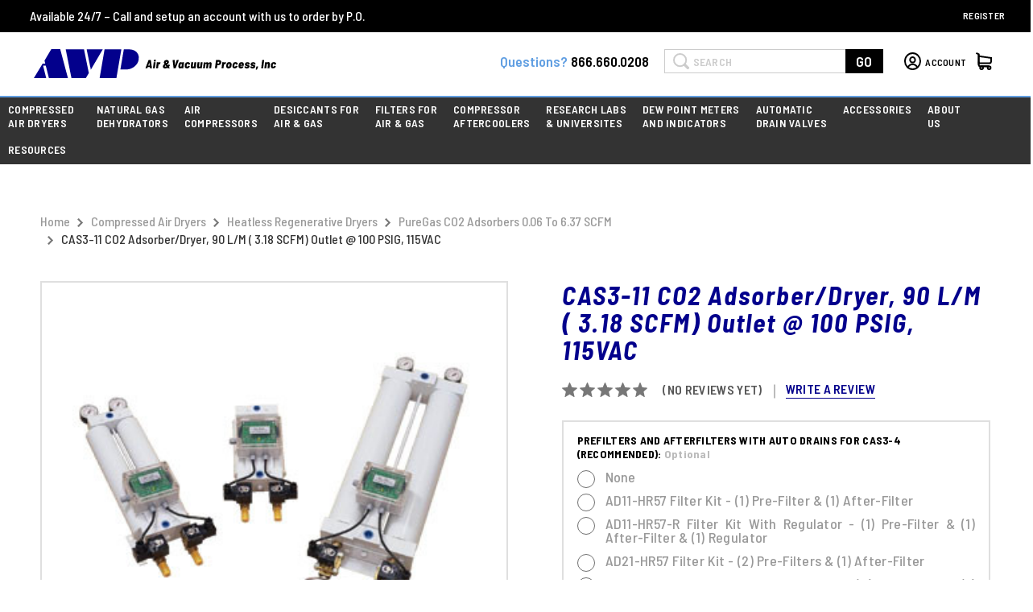

--- FILE ---
content_type: text/html; charset=UTF-8
request_url: https://airvacuumprocess.com/cas3-11-co2-adsorber-dryer-90-l-m-3-18-scfm-outlet-100-psig-115vac/
body_size: 41366
content:


<!DOCTYPE html>
<html class="no-js" lang="en">
    <head>
        <title>CAS3-11 CO2 Adsorber/Dryer, 90 L/M ( 3.18 SCFM) Outlet @ 100 PSIG, 115VAC - AVP, Inc.</title>
        <link rel="dns-prefetch preconnect" href="https://cdn11.bigcommerce.com/s-oftf4oox5p" crossorigin><link rel="dns-prefetch preconnect" href="https://fonts.googleapis.com/" crossorigin><link rel="dns-prefetch preconnect" href="https://fonts.gstatic.com/" crossorigin>
        <meta property="product:price:amount" content="4164" /><meta property="product:price:currency" content="USD" /><meta property="og:url" content="https://airvacuumprocess.com/cas3-11-co2-adsorber-dryer-90-l-m-3-18-scfm-outlet-100-psig-115vac/" /><meta property="og:site_name" content="AVP, Inc." /><meta name="keywords" content="avp, laboratory air compressors, air dryers, natural gas dehydrators, Panther equipment"><link rel='canonical' href='https://airvacuumprocess.com/cas3-11-co2-adsorber-dryer-90-l-m-3-18-scfm-outlet-100-psig-115vac/' /><meta name='platform' content='bigcommerce.stencil' /><meta property="og:type" content="product" />
<meta property="og:title" content="CAS3-11 CO2 Adsorber/Dryer, 90 L/M ( 3.18 SCFM) Outlet @ 100 PSIG, 115VAC" />
<meta property="og:description" content="AVP is a leading provider of compressed air dryers, Laboratory Air Compressors, air compressors, natural gas dehydrators &amp; equipment for removing water vapor from compressed air &amp; gas." />
<meta property="og:image" content="https://cdn11.bigcommerce.com/s-oftf4oox5p/products/295/images/619/CAS_CO2_Adsorber__52306.1471129404.380.380.jpg?c=2" />
<meta property="pinterest:richpins" content="enabled" />
        
         

        <link href="https://cdn11.bigcommerce.com/s-oftf4oox5p/product_images/A.jpg?t&#x3D;1473707140" rel="shortcut icon">
        <meta name="viewport" content="width=device-width, initial-scale=1">

        <script>
            document.documentElement.className = document.documentElement.className.replace('no-js', 'js');
        </script>

        <script>
    function browserSupportsAllFeatures() {
        return window.Promise
            && window.fetch
            && window.URL
            && window.URLSearchParams
            && window.WeakMap
            // object-fit support
            && ('objectFit' in document.documentElement.style);
    }

    function loadScript(src) {
        var js = document.createElement('script');
        js.src = src;
        js.onerror = function () {
            console.error('Failed to load polyfill script ' + src);
        };
        document.head.appendChild(js);
    }

    if (!browserSupportsAllFeatures()) {
        loadScript('https://cdn11.bigcommerce.com/s-oftf4oox5p/stencil/0995f470-f6d1-013a-3e18-32a4db81e3ac/e/b56a0de0-7505-013e-091d-06c345587519/dist/theme-bundle.polyfills.js');
    }
</script>
        <script>window.consentManagerTranslations = `{"locale":"en","locales":{"consent_manager.data_collection_warning":"en","consent_manager.accept_all_cookies":"en","consent_manager.gdpr_settings":"en","consent_manager.data_collection_preferences":"en","consent_manager.manage_data_collection_preferences":"en","consent_manager.use_data_by_cookies":"en","consent_manager.data_categories_table":"en","consent_manager.allow":"en","consent_manager.accept":"en","consent_manager.deny":"en","consent_manager.dismiss":"en","consent_manager.reject_all":"en","consent_manager.category":"en","consent_manager.purpose":"en","consent_manager.functional_category":"en","consent_manager.functional_purpose":"en","consent_manager.analytics_category":"en","consent_manager.analytics_purpose":"en","consent_manager.targeting_category":"en","consent_manager.advertising_category":"en","consent_manager.advertising_purpose":"en","consent_manager.essential_category":"en","consent_manager.esential_purpose":"en","consent_manager.yes":"en","consent_manager.no":"en","consent_manager.not_available":"en","consent_manager.cancel":"en","consent_manager.save":"en","consent_manager.back_to_preferences":"en","consent_manager.close_without_changes":"en","consent_manager.unsaved_changes":"en","consent_manager.by_using":"en","consent_manager.agree_on_data_collection":"en","consent_manager.change_preferences":"en","consent_manager.cancel_dialog_title":"en","consent_manager.privacy_policy":"en","consent_manager.allow_category_tracking":"en","consent_manager.disallow_category_tracking":"en"},"translations":{"consent_manager.data_collection_warning":"We use cookies (and other similar technologies) to collect data to improve your shopping experience.","consent_manager.accept_all_cookies":"Accept All Cookies","consent_manager.gdpr_settings":"Settings","consent_manager.data_collection_preferences":"Website Data Collection Preferences","consent_manager.manage_data_collection_preferences":"Manage Website Data Collection Preferences","consent_manager.use_data_by_cookies":" uses data collected by cookies and JavaScript libraries to improve your shopping experience.","consent_manager.data_categories_table":"The table below outlines how we use this data by category. To opt out of a category of data collection, select 'No' and save your preferences.","consent_manager.allow":"Allow","consent_manager.accept":"Accept","consent_manager.deny":"Deny","consent_manager.dismiss":"Dismiss","consent_manager.reject_all":"Reject all","consent_manager.category":"Category","consent_manager.purpose":"Purpose","consent_manager.functional_category":"Functional","consent_manager.functional_purpose":"Enables enhanced functionality, such as videos and live chat. If you do not allow these, then some or all of these functions may not work properly.","consent_manager.analytics_category":"Analytics","consent_manager.analytics_purpose":"Provide statistical information on site usage, e.g., web analytics so we can improve this website over time.","consent_manager.targeting_category":"Targeting","consent_manager.advertising_category":"Advertising","consent_manager.advertising_purpose":"Used to create profiles or personalize content to enhance your shopping experience.","consent_manager.essential_category":"Essential","consent_manager.esential_purpose":"Essential for the site and any requested services to work, but do not perform any additional or secondary function.","consent_manager.yes":"Yes","consent_manager.no":"No","consent_manager.not_available":"N/A","consent_manager.cancel":"Cancel","consent_manager.save":"Save","consent_manager.back_to_preferences":"Back to Preferences","consent_manager.close_without_changes":"You have unsaved changes to your data collection preferences. Are you sure you want to close without saving?","consent_manager.unsaved_changes":"You have unsaved changes","consent_manager.by_using":"By using our website, you're agreeing to our","consent_manager.agree_on_data_collection":"By using our website, you're agreeing to the collection of data as described in our ","consent_manager.change_preferences":"You can change your preferences at any time","consent_manager.cancel_dialog_title":"Are you sure you want to cancel?","consent_manager.privacy_policy":"Privacy Policy","consent_manager.allow_category_tracking":"Allow [CATEGORY_NAME] tracking","consent_manager.disallow_category_tracking":"Disallow [CATEGORY_NAME] tracking"}}`;</script>

        <script>
            window.lazySizesConfig = window.lazySizesConfig || {};
            window.lazySizesConfig.loadMode = 1;
        </script>
        <!--<script src="https://cdnjs.cloudflare.com/ajax/libs/jquery/3.6.0/jquery.min.js" integrity="sha512-894YE6QWD5I59HgZOGReFYm4dnWc1Qt5NtvYSaNcOP+u1T9qYdvdihz0PPSiiqn/+/3e7Jo4EaG7TubfWGUrMQ==" crossorigin="anonymous" referrerpolicy="no-referrer"></script>-->
        <script async src="https://cdn11.bigcommerce.com/s-oftf4oox5p/stencil/0995f470-f6d1-013a-3e18-32a4db81e3ac/e/b56a0de0-7505-013e-091d-06c345587519/dist/theme-bundle.head_async.js"></script>

        <script src="https://ajax.googleapis.com/ajax/libs/webfont/1.6.26/webfont.js"></script>

        <script>
            WebFont.load({
                custom: {
                    families: ['Karla', 'Roboto', 'Source Sans Pro']
                },
                classes: false
            });
        </script>

        <link href="https://fonts.googleapis.com/css?family=Montserrat:400%7CKarla:400&display=swap" rel="stylesheet">
        <link data-stencil-stylesheet href="https://cdn11.bigcommerce.com/s-oftf4oox5p/stencil/0995f470-f6d1-013a-3e18-32a4db81e3ac/e/b56a0de0-7505-013e-091d-06c345587519/css/theme-881d8610-c781-013d-d97c-0a89a3503f1e.css" rel="stylesheet">

        <!-- Start Tracking Code for analytics_googleanalytics4 -->

<script data-cfasync="false" src="https://cdn11.bigcommerce.com/shared/js/google_analytics4_bodl_subscribers-358423becf5d870b8b603a81de597c10f6bc7699.js" integrity="sha256-gtOfJ3Avc1pEE/hx6SKj/96cca7JvfqllWA9FTQJyfI=" crossorigin="anonymous"></script>
<script data-cfasync="false">
  (function () {
    window.dataLayer = window.dataLayer || [];

    function gtag(){
        dataLayer.push(arguments);
    }

    function initGA4(event) {
         function setupGtag() {
            function configureGtag() {
                gtag('js', new Date());
                gtag('set', 'developer_id.dMjk3Nj', true);
                gtag('config', 'G-624WGNK1K8');
            }

            var script = document.createElement('script');

            script.src = 'https://www.googletagmanager.com/gtag/js?id=G-624WGNK1K8';
            script.async = true;
            script.onload = configureGtag;

            document.head.appendChild(script);
        }

        setupGtag();

        if (typeof subscribeOnBodlEvents === 'function') {
            subscribeOnBodlEvents('G-624WGNK1K8', false);
        }

        window.removeEventListener(event.type, initGA4);
    }

    

    var eventName = document.readyState === 'complete' ? 'consentScriptsLoaded' : 'DOMContentLoaded';
    window.addEventListener(eventName, initGA4, false);
  })()
</script>

<!-- End Tracking Code for analytics_googleanalytics4 -->

<!-- Start Tracking Code for analytics_siteverification -->

<meta name="google-site-verification" content="MVKUR6-MlzSZzPGbk3iErPTmMmkhTsfZfSYRR2ROca8" />

<!-- End Tracking Code for analytics_siteverification -->


<script type="text/javascript" src="https://checkout-sdk.bigcommerce.com/v1/loader.js" defer ></script>
<script src="https://www.google.com/recaptcha/api.js" async defer></script>
<!-- Start of Async Drift Code -->
<script>
"use strict";

!function() {
  var t = window.driftt = window.drift = window.driftt || [];
  if (!t.init) {
    if (t.invoked) return void (window.console && console.error && console.error("Drift snippet included twice."));
    t.invoked = !0, t.methods = [ "identify", "config", "track", "reset", "debug", "show", "ping", "page", "hide", "off", "on" ], 
    t.factory = function(e) {
      return function() {
        var n = Array.prototype.slice.call(arguments);
        return n.unshift(e), t.push(n), t;
      };
    }, t.methods.forEach(function(e) {
      t[e] = t.factory(e);
    }), t.load = function(t) {
      var e = 3e5, n = Math.ceil(new Date() / e) * e, o = document.createElement("script");
      o.type = "text/javascript", o.async = !0, o.crossorigin = "anonymous", o.src = "https://js.driftt.com/include/" + n + "/" + t + ".js";
      var i = document.getElementsByTagName("script")[0];
      i.parentNode.insertBefore(o, i);
    };
  }
}();
drift.SNIPPET_VERSION = '0.3.1';
drift.load('y45kbhawicyi');
</script>
<!-- End of Async Drift Code -->
<script type="text/javascript">
var BCData = {"product_attributes":{"sku":"CAS3-11","upc":null,"mpn":null,"gtin":null,"weight":{"formatted":"35.00 LBS","value":35},"base":true,"image":null,"price":{"without_tax":{"formatted":"$4,164.00","value":4164,"currency":"USD"},"tax_label":"Tax"},"stock":null,"instock":true,"stock_message":null,"purchasable":true,"purchasing_message":null,"call_for_price_message":null}};
</script>
<script type="quoteninja-results"></script><script>!function(){var e=window.location.search;if(e&&e.length>1&&localStorage){var l,o,t=e.slice(1).split("&");for(l=0;l<t.length;l++)o=(e=t[l].split("="))[1],(e=e[0])&&o&&("gclid"===e||"msclkid"===e||0===e.indexOf("utm"))&&localStorage.setItem(e,decodeURIComponent(o))}}();</script>
 <script data-cfasync="false" src="https://microapps.bigcommerce.com/bodl-events/1.9.4/index.js" integrity="sha256-Y0tDj1qsyiKBRibKllwV0ZJ1aFlGYaHHGl/oUFoXJ7Y=" nonce="" crossorigin="anonymous"></script>
 <script data-cfasync="false" nonce="">

 (function() {
    function decodeBase64(base64) {
       const text = atob(base64);
       const length = text.length;
       const bytes = new Uint8Array(length);
       for (let i = 0; i < length; i++) {
          bytes[i] = text.charCodeAt(i);
       }
       const decoder = new TextDecoder();
       return decoder.decode(bytes);
    }
    window.bodl = JSON.parse(decodeBase64("[base64]"));
 })()

 </script>

<script nonce="">
(function () {
    var xmlHttp = new XMLHttpRequest();

    xmlHttp.open('POST', 'https://bes.gcp.data.bigcommerce.com/nobot');
    xmlHttp.setRequestHeader('Content-Type', 'application/json');
    xmlHttp.send('{"store_id":"10106290","timezone_offset":"-5.0","timestamp":"2026-01-30T16:54:17.83590600Z","visit_id":"09a1cf81-04c9-4679-bc73-8c6e99c85898","channel_id":1}');
})();
</script>

    </head>
    <body class="custom_product">
        <svg data-src="https://cdn11.bigcommerce.com/s-oftf4oox5p/stencil/0995f470-f6d1-013a-3e18-32a4db81e3ac/e/b56a0de0-7505-013e-091d-06c345587519/img/icon-sprite.svg" class="icons-svg-sprite"></svg>

        <a href="#main-content" class="skip-to-main-link">Skip to main content</a>

<header class="header" id="myHeader" role="banner">
    <a href="#" class="mobileMenu-toggle toggle_mn" data-mobile-menu-toggle="menu_responsive">
    <span class="mobileMenu-toggleIcon">Toggle menu</span>
    </a>

    <div class="header_top">
        <div class="container">
        <p class="shipping_text">Available 24/7 – Call and setup an account with us to order by P.O.</p>
        <nav class="navUser">
    
    <ul class="navUser-section navUser-section--alt">
        <li class="navUser-item">
            <a class="navUser-action navUser-item--compare"
               href="/compare"
               data-compare-nav
               aria-label="Compare"
            >
                Compare <span class="countPill countPill--positive countPill--alt"></span>
            </a>
        </li>
        <li class="navUser-item navUser-item--account">
                    <a class="navUser-action"
                       href="/login.php?action&#x3D;create_account"
                       aria-label="Register"
                    >
                        Register
                    </a>
        </li>
    </ul>
    
</nav>
        </div>
    </div>
    <div class="header_middle">
        <div class="container">
            <div class="header_middle_left">
                    <div class="header-logo header-logo--center">
                        <a href="https://airvacuumprocess.com/" class="header-logo__link" data-header-logo-link>
        <svg xmlns="http://www.w3.org/2000/svg" width="301.291" height="36.76" viewBox="0 0 301.291 36.76" class="header-logo-image-unknown-size"><defs><style>.store_logo.a{fill:#03008c;}</style></defs><path class="store_logo a" d="M21.732,0,13.258,14.425l.942,3.842H10.923L0,36.76H15.367L11.488,20.941H14.84L18.757,36.76H42.41L32.768,0Z"/><path class="store_logo a" d="M174.3.7l5.235,25.8L194.375.7H174.3Z" transform="translate(-108.652 -0.436)"/><path class="store_logo a" d="M105.2.7l7.156,36.459h17.89l3.691-6.365L127.949.7Z" transform="translate(-65.578 -0.436)"/><path class="store_logo a" d="M307.771,6.987a10.046,10.046,0,0,0-4.294-4.633A15.1,15.1,0,0,0,296.359.7h-6.365L285.7,26.271h7.194a16.591,16.591,0,0,0,5.424-.942,18.108,18.108,0,0,0,4.783-2.674,15.376,15.376,0,0,0,3.578-4.068,13.684,13.684,0,0,0,1.808-4.934A11.576,11.576,0,0,0,307.771,6.987Z" transform="translate(-178.094 -0.433)"/><path class="store_logo a" d="M223.339.7,217.2,37.159h20.866L244.205.7H223.339Z" transform="translate(-135.394 -0.436)"/><g transform="translate(138.757 13.339)"><path d="M235.289,33.782l-.151-1.318a.081.081,0,0,0-.075-.075h-2.448a.081.081,0,0,0-.075.075l-.452,1.318c0,.113-.113.188-.188.151H229.79c-.113,0-.151-.075-.113-.188l3.8-10.094a.254.254,0,0,1,.226-.151h2.523a.192.192,0,0,1,.188.151h0l1.356,10.094v.038c0,.113-.075.151-.188.151h-2.147c-.075,0-.151-.038-.151-.113Zm-2-3.277h1.544a.081.081,0,0,0,.075-.075v-.038l-.377-3.691c0-.038,0-.075-.038-.075s-.038.038-.075.075l-1.243,3.729c.038.038.075.075.113.075Z" transform="translate(-229.663 -22.973)"/><path d="M254.538,33.023a.138.138,0,0,1-.038-.113l.9-7.344c0-.038.038-.113.075-.113.038-.038.075-.038.151-.038h2.034c.113,0,.151.075.151.188l-.9,7.344c0,.038-.038.075-.075.113a.138.138,0,0,1-.113.038h-2.072C254.613,33.1,254.575,33.06,254.538,33.023Zm1.356-8.663a1.048,1.048,0,0,1-.3-.791,1.546,1.546,0,0,1,.414-1.055,1.455,1.455,0,0,1,1.017-.414,1.144,1.144,0,0,1,.791.3,1.048,1.048,0,0,1,.3.791,1.641,1.641,0,0,1-.414,1.092,1.345,1.345,0,0,1-1.017.452,1.407,1.407,0,0,1-.791-.377Z" transform="translate(-245.145 -22.1)"/><path d="M270.324,30.683c.075.038.075.151.075.226l-.565,2.109c-.038.075-.113.151-.188.113h-.038a1.89,1.89,0,0,0-.452-.075,1.6,1.6,0,0,0-.414.075,1.018,1.018,0,0,0-.64.377,1.029,1.029,0,0,0-.3.716l-.49,3.955c0,.038-.038.075-.075.113a.138.138,0,0,1-.113.038h-2.072a.133.133,0,0,1-.151-.151l.9-7.344c0-.038.038-.113.075-.113.038-.038.075-.038.151-.038h2.034c.113,0,.151.075.151.188l-.075.49v.075a.037.037,0,0,0,.038-.038,1.707,1.707,0,0,1,1.431-.791A.8.8,0,0,1,270.324,30.683Z" transform="translate(-251.628 -27.368)"/><path d="M295.843,33.627c0,.075-.038.113-.151.113h-2.26a.288.288,0,0,1-.188-.075q-.113-.169-.339-.452c0-.038-.038-.038-.075,0a5.716,5.716,0,0,1-2.712.716,3.276,3.276,0,0,1-2.034-.565,2.056,2.056,0,0,1-.791-1.733,3.082,3.082,0,0,1,.565-1.883,5.8,5.8,0,0,1,1.507-1.356.071.071,0,0,0,0-.113,8.05,8.05,0,0,1-.64-1.13,3.289,3.289,0,0,1-.188-.829,2.964,2.964,0,0,1,.452-1.582,3.153,3.153,0,0,1,1.205-1.13,3.913,3.913,0,0,1,1.733-.414,3.022,3.022,0,0,1,2.034.678,2.37,2.37,0,0,1,.791,1.808,2.867,2.867,0,0,1-.565,1.808,6.3,6.3,0,0,1-1.469,1.356.138.138,0,0,0-.038.113c.377.527.6.9.753,1.092a.071.071,0,0,0,.113,0,6.612,6.612,0,0,0,.9-1.13.228.228,0,0,1,.226-.113.037.037,0,0,1,.038.038l1.394.9c.038.038.075.075.075.113s-.038.075-.038.113a12.844,12.844,0,0,1-1.394,1.808c-.038.038-.038.075,0,.075l1.168,1.695C295.805,33.552,295.805,33.589,295.843,33.627Zm-4.331-2.109c.038,0,.038-.038.038-.075a.037.037,0,0,0-.038-.038h0c-.188-.264-.3-.414-.377-.527-.226-.3-.414-.6-.6-.829-.038-.038-.038-.038-.075,0a1.549,1.549,0,0,0-.753.866,1.631,1.631,0,0,1-.038.188.624.624,0,0,0,.188.452,1.015,1.015,0,0,0,.565.188h.264a2.09,2.09,0,0,0,.829-.226Zm-.377-5.876a.767.767,0,0,0-.226.565.709.709,0,0,0,.075.3c.113.188.226.414.339.6l.038.038h.075a2.754,2.754,0,0,0,.6-.527.83.83,0,0,0,.188-.6.566.566,0,0,0-.151-.414.6.6,0,0,0-.452-.151.49.49,0,0,0-.49.188Z" transform="translate(-265.585 -22.78)"/><path d="M320.643,33.766,319.4,23.672v-.038c0-.113.075-.151.188-.151h2.222c.075,0,.151.038.151.113v.038L322.413,30a.038.038,0,1,0,.075,0l2-6.365a.166.166,0,0,1,.226-.151h2.147a.226.226,0,0,1,.151.038.115.115,0,0,1,0,.151l-3.729,10.094a.207.207,0,0,1-.226.151h-2.26c-.038.038-.151-.038-.151-.151Z" transform="translate(-285.601 -22.956)"/><path d="M343.08,30.582a.138.138,0,0,1,.113-.038h2.072a.133.133,0,0,1,.151.151l-.9,7.344c0,.038-.038.075-.075.113a.138.138,0,0,1-.113.038h-2.072a.133.133,0,0,1-.151-.151l.075-.49c0-.075-.038-.075-.075,0a1.854,1.854,0,0,1-1.62.791,1.83,1.83,0,0,1-1.544-.64,3.115,3.115,0,0,1-.565-1.808c0-.075-.038-.151,0-.226a7.79,7.79,0,0,1,.113-1.318,5.91,5.91,0,0,1,.339-1.62l.038-.075A3.259,3.259,0,0,1,339.841,31a2.3,2.3,0,0,1,1.695-.6,1.492,1.492,0,0,1,1.394.753.037.037,0,0,0,.038.038c.038,0,.038-.038.038-.075l.038-.452A.116.116,0,0,1,343.08,30.582Zm-.49,3.8a6.178,6.178,0,0,0,.075-.866v-.377a.793.793,0,0,0-.188-.49.7.7,0,0,0-.452-.188.793.793,0,0,0-.49.188.837.837,0,0,0-.3.49,6.23,6.23,0,0,0-.264,1.205c-.038.452-.075.716-.075.866v.3a.716.716,0,0,0,.188.49.624.624,0,0,0,.452.188.9.9,0,0,0,.527-.188.837.837,0,0,0,.3-.49Q342.478,35.007,342.591,34.386Z" transform="translate(-297.417 -27.267)"/><path d="M360.191,37.7a2.37,2.37,0,0,1-.791-1.808v-.377c0-.377.038-.791.075-1.168a7.009,7.009,0,0,1,.3-1.544,3.359,3.359,0,0,1,3.427-2.41,2.956,2.956,0,0,1,2,.64,2.239,2.239,0,0,1,.829,1.695v.452a.178.178,0,0,1-.188.188h0l-2.072.188h0c-.038,0-.113-.038-.113-.075v-.339a.624.624,0,0,0-.188-.452.716.716,0,0,0-.49-.188.919.919,0,0,0-.866.716,6.009,6.009,0,0,0-.226,1.13,7.338,7.338,0,0,0-.075.942v.264a.716.716,0,0,0,.188.49.7.7,0,0,0,.452.188.792.792,0,0,0,.565-.188,1.082,1.082,0,0,0,.3-.49c.038-.075.038-.151.075-.226a.286.286,0,0,1,.075-.151c.038-.038.075-.038.151-.038l2.034.188c.113,0,.188.075.151.188l-.151.377a3.056,3.056,0,0,1-1.243,1.808,3.537,3.537,0,0,1-2.185.64A2.7,2.7,0,0,1,360.191,37.7Z" transform="translate(-310.536 -27.267)"/><path d="M383.933,30.838c.038-.038.075-.038.151-.038h2.034c.113,0,.151.075.151.188l-.9,7.344c0,.038-.038.075-.075.113a.138.138,0,0,1-.113.038H383.1a.133.133,0,0,1-.151-.151l.038-.377v-.038a.117.117,0,0,0-.075.038,2.058,2.058,0,0,1-1.62.678,1.878,1.878,0,0,1-2-1.695V36.6a2.57,2.57,0,0,1,.038-.452l.64-5.16c0-.038.038-.113.075-.113.038-.038.075-.038.151-.038h2.034c.113,0,.151.075.151.188l-.565,4.557v.188a.865.865,0,0,0,.151.527.7.7,0,0,0,.452.188.9.9,0,0,0,.527-.188.933.933,0,0,0,.3-.527l.6-4.821C383.857,30.913,383.9,30.875,383.933,30.838Z" transform="translate(-322.941 -27.523)"/><path d="M404.495,30.838c.038-.038.075-.038.151-.038h2.034c.113,0,.151.075.151.188l-.9,7.344c0,.038-.038.075-.075.113a.138.138,0,0,1-.113.038h-2.072a.133.133,0,0,1-.151-.151l.038-.377v-.038c-.038,0-.038,0-.075.038a2.058,2.058,0,0,1-1.62.678,1.821,1.821,0,0,1-1.959-1.695V36.6a2.57,2.57,0,0,1,.038-.452l.64-5.16c0-.038.038-.113.075-.113.038-.038.075-.038.151-.038h2.034c.113,0,.151.075.151.188l-.565,4.633c0,.075-.038.151,0,.188a.865.865,0,0,0,.151.527.7.7,0,0,0,.452.188.9.9,0,0,0,.527-.188.933.933,0,0,0,.3-.527l.6-4.821A.15.15,0,0,1,404.495,30.838Z" transform="translate(-335.782 -27.523)"/><path d="M430.045,31.1a2.3,2.3,0,0,1,.49,1.544,3.238,3.238,0,0,1-.038.6l-.6,4.972c0,.038-.038.075-.075.113a.138.138,0,0,1-.113.038h-2.034a.133.133,0,0,1-.151-.151l.565-4.633V33.4a.865.865,0,0,0-.151-.527.624.624,0,0,0-.452-.188.678.678,0,0,0-.565.264,1.4,1.4,0,0,0-.3.678l-.565,4.633c0,.038-.038.075-.075.113a.138.138,0,0,1-.113.038h-2.072a.133.133,0,0,1-.151-.151l.565-4.633v-.188a.865.865,0,0,0-.151-.527.507.507,0,0,0-.452-.188.678.678,0,0,0-.565.264,1.4,1.4,0,0,0-.3.678l-.565,4.633c0,.038-.038.075-.075.113a.138.138,0,0,1-.113.038h-2.034a.133.133,0,0,1-.151-.151l.9-7.344c0-.038.038-.113.075-.113.038-.038.075-.038.151-.038h2.034c.113,0,.151.075.151.188l-.075.414c0,.038,0,.038.038.075s.038,0,.075-.038a2.149,2.149,0,0,1,1.657-.753,1.678,1.678,0,0,1,1.733,1.092c.038.038.075.038.113-.038a2.255,2.255,0,0,1,1.921-1.055A1.417,1.417,0,0,1,430.045,31.1Z" transform="translate(-348.187 -27.411)"/><path d="M466.381,24.247a2.782,2.782,0,0,1,.716,2,3.078,3.078,0,0,1-.038.527,3.626,3.626,0,0,1-1.13,2.335,3.173,3.173,0,0,1-2.335.866h-1.356a.081.081,0,0,0-.075.075l-.452,3.691c0,.038-.038.075-.075.113a.138.138,0,0,1-.113.038h-2.072a.133.133,0,0,1-.151-.151l1.243-10.094c0-.038.038-.075.075-.113a.138.138,0,0,1,.113-.038h3.653A2.608,2.608,0,0,1,466.381,24.247Zm-2.034,3.427a1.378,1.378,0,0,0,.339-1.055.91.91,0,0,0-.979-.979h-.942a.081.081,0,0,0-.075.075l-.264,2.3c-.038.038,0,.075.075.075h.942A1.55,1.55,0,0,0,464.347,27.675Z" transform="translate(-372.809 -22.967)"/><path d="M486.461,30.683c.075.038.075.151.075.226l-.6,2.109c-.038.075-.113.151-.188.113h-.038a1.891,1.891,0,0,0-.452-.075,1.6,1.6,0,0,0-.414.075,1.018,1.018,0,0,0-.64.377,1.029,1.029,0,0,0-.3.716l-.49,3.955c0,.038-.038.075-.075.113a.138.138,0,0,1-.113.038h-2.072a.133.133,0,0,1-.151-.151l.9-7.344c0-.038.038-.113.075-.113.038-.038.075-.038.151-.038h2.034c.113,0,.151.075.151.188l-.075.49v.075a.037.037,0,0,0,.038-.038,1.707,1.707,0,0,1,1.431-.791A.864.864,0,0,1,486.461,30.683Z" transform="translate(-386.336 -27.368)"/><path d="M497.147,37.662a2.446,2.446,0,0,1-.753-1.921,9.951,9.951,0,0,1,.377-2.787,3.485,3.485,0,0,1,1.205-1.883,3.423,3.423,0,0,1,2.26-.678,2.934,2.934,0,0,1,2.072.678,2.662,2.662,0,0,1,.791,1.846,6.09,6.09,0,0,1-.075,1.431A8.491,8.491,0,0,1,502.8,35.7a3.144,3.144,0,0,1-1.243,1.921,3.833,3.833,0,0,1-2.26.716A2.847,2.847,0,0,1,497.147,37.662Zm2.9-1.657a1.071,1.071,0,0,0,.339-.64,9.456,9.456,0,0,0,.151-1.017c.038-.226.038-.6.075-1.055a1.138,1.138,0,0,0-.188-.6.632.632,0,0,0-.527-.226.767.767,0,0,0-.565.226.979.979,0,0,0-.339.6,8.754,8.754,0,0,0-.188,1.055c-.038.377-.075.716-.075,1.017a1.023,1.023,0,0,0,.226.64.607.607,0,0,0,.49.226.8.8,0,0,0,.6-.226Z" transform="translate(-395.93 -27.267)"/><path d="M517.763,37.7a2.37,2.37,0,0,1-.791-1.808,1.263,1.263,0,0,1,0-.377c0-.377.038-.791.075-1.168a7.009,7.009,0,0,1,.3-1.544,3.359,3.359,0,0,1,3.427-2.41,2.956,2.956,0,0,1,2,.64,2.123,2.123,0,0,1,.829,1.695v.452a.178.178,0,0,1-.188.188h0l-2.072.188H521.3c-.038,0-.113-.038-.113-.075v-.339a.624.624,0,0,0-.188-.452.716.716,0,0,0-.49-.188.919.919,0,0,0-.866.716c-.113.377-.151.753-.226,1.13a7.338,7.338,0,0,0-.075.942v.264a.716.716,0,0,0,.188.49.7.7,0,0,0,.452.188.792.792,0,0,0,.565-.188,1.082,1.082,0,0,0,.3-.49c.038-.075.038-.151.075-.226a.285.285,0,0,1,.075-.151.138.138,0,0,1,.113-.038l2.034.188c.113,0,.188.075.151.188l-.075.339a3.055,3.055,0,0,1-1.243,1.808,3.537,3.537,0,0,1-2.185.64A2.573,2.573,0,0,1,517.763,37.7Z" transform="translate(-408.75 -27.267)"/><path d="M543.52,35.039a.172.172,0,0,1-.151.188h-3.842a.081.081,0,0,0-.075.075h0v.414a.607.607,0,0,0,.226.49.9.9,0,0,0,.527.188,1.06,1.06,0,0,0,.9-.49.183.183,0,0,1,.226-.113l1.808.377c.113,0,.151.075.113.188a3.66,3.66,0,0,1-1.318,1.62,3.472,3.472,0,0,1-1.921.565,3,3,0,0,1-2.222-.716,2.655,2.655,0,0,1-.716-2.072c0-.377.038-.791.075-1.168a5.569,5.569,0,0,1,.113-.716,4.387,4.387,0,0,1,.151-.678,3.354,3.354,0,0,1,1.205-1.883,3.643,3.643,0,0,1,2.222-.716,2.983,2.983,0,0,1,2.147.791,2.738,2.738,0,0,1,.716,2.109C543.67,34.06,543.595,34.587,543.52,35.039Zm-3.465-2.185a1.277,1.277,0,0,0-.339.527l-.075.414c0,.038,0,.075.075.075h1.469c.038,0,.075,0,.075-.038v-.452a.9.9,0,0,0-.188-.527.578.578,0,0,0-.49-.188A.7.7,0,0,0,540.055,32.855Z" transform="translate(-421.286 -27.393)"/><path d="M557.448,38a1.715,1.715,0,0,1-.753-1.507v-.377c0-.038.038-.075.075-.113a.138.138,0,0,1,.113-.038h1.959a.133.133,0,0,1,.151.151v.038a.458.458,0,0,0,.188.452,1.015,1.015,0,0,0,.565.188.865.865,0,0,0,.527-.151.464.464,0,0,0,.188-.377.433.433,0,0,0-.226-.339,2.272,2.272,0,0,0-.716-.226,3.489,3.489,0,0,1-.377-.113,1.893,1.893,0,0,1-.49-.188,2.914,2.914,0,0,1-1.055-.716,1.582,1.582,0,0,1-.414-1.205,2.783,2.783,0,0,1,.414-1.469,2.967,2.967,0,0,1,1.168-.979,4.257,4.257,0,0,1,1.695-.339,3.2,3.2,0,0,1,2,.6,1.976,1.976,0,0,1,.716,1.62v.339c0,.038-.038.075-.075.113s-.075.038-.151.038h-1.883c-.113,0-.151-.075-.151-.188v-.075a.448.448,0,0,0-.151-.414.675.675,0,0,0-.527-.151.7.7,0,0,0-.527.188.5.5,0,0,0-.226.377.463.463,0,0,0,.264.414,3.045,3.045,0,0,0,.829.264l.565.188a4.059,4.059,0,0,1,1.318.716,1.467,1.467,0,0,1,.49,1.205v.3a2.306,2.306,0,0,1-1.055,1.733,4.2,4.2,0,0,1-2.335.64A4.05,4.05,0,0,1,557.448,38Z" transform="translate(-433.52 -27.454)"/><path d="M576.448,38a1.715,1.715,0,0,1-.753-1.507v-.377c0-.038.038-.075.075-.113a.138.138,0,0,1,.113-.038h1.959a.133.133,0,0,1,.151.151v.038a.432.432,0,0,0,.188.452.925.925,0,0,0,.565.188.865.865,0,0,0,.527-.151.463.463,0,0,0,.188-.377.433.433,0,0,0-.226-.339,2.272,2.272,0,0,0-.716-.226,3.485,3.485,0,0,1-.377-.113,1.891,1.891,0,0,1-.49-.188,2.914,2.914,0,0,1-1.055-.716,1.582,1.582,0,0,1-.414-1.205,2.783,2.783,0,0,1,.414-1.469,2.967,2.967,0,0,1,1.168-.979,4.257,4.257,0,0,1,1.695-.339,3.133,3.133,0,0,1,2,.6,1.976,1.976,0,0,1,.716,1.62v.339c0,.038-.038.075-.075.113a.138.138,0,0,1-.113.038H580.1c-.113,0-.151-.075-.151-.188v-.075a.448.448,0,0,0-.151-.414.675.675,0,0,0-.527-.151.705.705,0,0,0-.527.188.5.5,0,0,0-.226.377.463.463,0,0,0,.264.414,3.045,3.045,0,0,0,.829.264l.565.188a4.06,4.06,0,0,1,1.318.716,1.467,1.467,0,0,1,.49,1.205v.3a2.306,2.306,0,0,1-1.055,1.733,4.35,4.35,0,0,1-4.482.038Z" transform="translate(-445.363 -27.454)"/><path d="M594.038,48.879C594,48.842,594,48.8,594,48.729l.791-3.578c0-.113.113-.151.188-.151h1.77c.151,0,.188.075.151.188L595.582,48.8a.254.254,0,0,1-.226.151h-1.243C594.113,48.917,594.038,48.917,594.038,48.879Z" transform="translate(-456.776 -36.375)"/><path d="M611.938,33.958a.138.138,0,0,1-.038-.113l1.243-10.094c0-.038.038-.075.075-.113a.138.138,0,0,1,.113-.038H615.4a.133.133,0,0,1,.151.151L614.31,33.845c0,.038-.038.075-.075.113a.138.138,0,0,1-.113.038h-2.072C612.013,34,611.938,34,611.938,33.958Z" transform="translate(-467.934 -23.035)"/><path d="M628.841,31a2.242,2.242,0,0,1,.527,1.582,2.487,2.487,0,0,1-.038.527l-.6,4.972c0,.038-.038.075-.075.113a.138.138,0,0,1-.113.038h-2.071a.133.133,0,0,1-.151-.151l.565-4.633v-.188a.7.7,0,0,0-.188-.527.7.7,0,0,0-.452-.188.678.678,0,0,0-.565.264,1.4,1.4,0,0,0-.3.678l-.565,4.633c0,.038-.038.075-.075.113a.138.138,0,0,1-.113.038h-2.072a.133.133,0,0,1-.151-.151l.9-7.344c0-.038.038-.113.075-.113.038-.038.075-.038.151-.038h2.034c.113,0,.151.075.151.188l-.075.414c0,.038,0,.038.038.038a.117.117,0,0,0,.075-.038A2.169,2.169,0,0,1,628.841,31Z" transform="translate(-474.48 -27.313)"/><path d="M644.363,37.7a2.37,2.37,0,0,1-.791-1.808,1.263,1.263,0,0,1,0-.377c0-.377.038-.791.075-1.168a10.191,10.191,0,0,1,.3-1.544,3.359,3.359,0,0,1,3.427-2.41,2.956,2.956,0,0,1,2,.64,2.239,2.239,0,0,1,.829,1.695v.452a.178.178,0,0,1-.188.188h0l-2.071.188H647.9c-.038,0-.113-.038-.113-.075v-.339a.537.537,0,0,0-.226-.452.716.716,0,0,0-.49-.188.919.919,0,0,0-.866.716,5.9,5.9,0,0,0-.188,1.13,7.338,7.338,0,0,0-.075.942v.264a.716.716,0,0,0,.188.49.7.7,0,0,0,.452.188.781.781,0,0,0,.829-.678c.038-.075.038-.151.075-.226a.286.286,0,0,1,.075-.151c.038-.038.075-.038.151-.038l2,.188c.151,0,.188.075.151.188l-.075.339a3.055,3.055,0,0,1-1.243,1.808,3.537,3.537,0,0,1-2.185.64A2.491,2.491,0,0,1,644.363,37.7Z" transform="translate(-487.667 -27.267)"/></g></svg>
</a>
                    </div>
            </div>
            <div class="header_middle_right">
                <div class="call-section"><span>Questions?</span> <a href="tel:866.660.0208">866.660.0208</a></div>
                <div class="search_outer" id="quickSearch" aria-hidden="true" data-prevent-quick-search-close>
                <div class="container">
    <form class="form" onsubmit="return false" data-url="/search.php" data-quick-search-form>
        <fieldset class="form-fieldset">
            <div class="form-field">
                <label class="is-srOnly" for="nav-quick-search">Search</label>
                <input class="form-input"
                       data-search-quick
                       name="nav-quick-search"
                       id="nav-quick-search"
                       data-error-message="Search field cannot be empty."
                       placeholder="Search"
                       autocomplete="off"
                >
                <button type="submit" name="Submit">Go</button>
            </div>
        </fieldset>
    </form>
    <section class="quickSearchResults" data-bind="html: results"></section>
    <p role="status"
       aria-live="polite"
       class="aria-description--hidden"
       data-search-aria-message-predefined-text="product results for"
    ></p>
</div>
                </div>
                <ul class="navUser-section navUser-section--alt">
                    <li class="navUser-item navUser-item--account nav-user-register">
                            <a href="/login.php?action=create_account" class="navUser-action" aria-label="Sign in">REGISTER</a>
                    </li>
                    <li class="navUser-item navUser-item--account">
                            <a href="/login.php" class="navUser-action" aria-label="Sign in"><span class="Accountic Icon"><svg xmlns="http://www.w3.org/2000/svg" width="21.83" height="21.83" viewBox="0 0 21.83 21.83"><g transform="translate(-630.702 -372.91)"><path d="M641.555,386.466a4.313,4.313,0,1,1,4.313-4.313A4.318,4.318,0,0,1,641.555,386.466Zm0-6.626a2.313,2.313,0,1,0,2.313,2.313A2.316,2.316,0,0,0,641.555,379.84Z"/><path d="M635.475,392.513a1,1,0,0,1-.9-1.435,7.751,7.751,0,0,1,13.962,0,1,1,0,1,1-1.8.869,5.752,5.752,0,0,0-10.361,0A1,1,0,0,1,635.475,392.513Z"/><path d="M641.617,394.74a10.915,10.915,0,1,1,10.915-10.915A10.927,10.927,0,0,1,641.617,394.74Zm0-19.83a8.915,8.915,0,1,0,8.915,8.915A8.926,8.926,0,0,0,641.617,374.91Z"/></g></svg></span>Account</a>
                            
                    </li>
                    <li class="navUser-item navUser-item--cart">
                    <a class="navUser-action"
                       data-cart-preview
                       data-dropdown="cart-preview-dropdown"
                       data-options="align:right"
                       href="/cart.php"
                       aria-label="Cart with 0 items"
                    >   <span class="Cartic Icon"><svg xmlns="http://www.w3.org/2000/svg" width="19.945" height="22.094" viewBox="0 0 19.945 22.094"><g transform="translate(-716.353 -372.996)"><path d="M721.867,391.438a2.943,2.943,0,0,1-2.907-2.823V375.981l-2.606-1.157.812-1.828,3.794,1.685v13.894a.952.952,0,0,0,.968.862h10.3v2H721.959Z"/><path d="M723.474,395.09a2.827,2.827,0,1,1,2.827-2.827A2.831,2.831,0,0,1,723.474,395.09Zm0-3.654a.827.827,0,1,0,.827.827A.829.829,0,0,0,723.474,391.436Z"/><path d="M732.862,395.09a2.827,2.827,0,1,1,2.827-2.827A2.831,2.831,0,0,1,732.862,395.09Zm0-3.654a.827.827,0,1,0,.827.827A.828.828,0,0,0,732.862,391.436Z"/><rect width="11.012" height="2" transform="translate(721.952 389.436)"/><path d="M732.746,387.665h-.017l-11.743-.007c-.708-.073-2.047-.781-2.047-2.94h2c0,.619.17.877.285.945h11.43a1.573,1.573,0,0,0,1.644-1.542v-3.288l-14.483-2.06.282-1.98,16.2,2.3v5.029A3.558,3.558,0,0,1,732.746,387.665Zm-11.5-1.991.014,0,.03,0Z"/><rect width="2" height="13.261" transform="translate(718.956 375.331)"/></g></svg></span>
                        
                        <span class="countPill cart-quantity"></span>
                    </a>
                    <div class="dropdown-menu" id="cart-preview-dropdown" data-dropdown-content aria-hidden="true"></div>
                    </li>
                </ul>
            </div>
        </div>    
    </div>
    <div class="navPages-container" id="menu" data-menu>
        <nav class="navPages">
    <div class="navPages-quickSearch">
        <div class="container">
    <form class="form" onsubmit="return false" data-url="/search.php" data-quick-search-form>
        <fieldset class="form-fieldset">
            <div class="form-field">
                <label class="is-srOnly" for="nav-menu-quick-search">Search</label>
                <input class="form-input"
                       data-search-quick
                       name="nav-menu-quick-search"
                       id="nav-menu-quick-search"
                       data-error-message="Search field cannot be empty."
                       placeholder="Search"
                       autocomplete="off"
                >
                <button type="submit" name="Submit">Go</button>
            </div>
        </fieldset>
    </form>
    <section class="quickSearchResults" data-bind="html: results"></section>
    <p role="status"
       aria-live="polite"
       class="aria-description--hidden"
       data-search-aria-message-predefined-text="product results for"
    ></p>
</div>
    </div>
    <ul class="navPages-list">
	<li class="navPages-item">
		<a class="navPages-action has-subMenu" href="/compressed-air-dryers/" data-collapsible="navPages-3938" aria-label="COMPRESSED AIR DRYERS" aria-controls="navPages-3938" aria-expanded="false">
			COMPRESSED<br> AIR DRYERS
			
		</a>
		<div class="navPage-subMenu" id="navPages-3938" aria-hidden="true" tabindex="-1">
			<ul class="navPage-subMenu-list">
				
				<li class="navPage-subMenu-item">
					<a class="navPage-subMenu-action navPages-action has-subMenu" href="/catalog-of-compressed-air-dryers/" aria-label="Regenerative desiccant dryers">
						Regenerative desiccant dryers
						
					</a>
					<ul class="navPage-childList" id="navPages-3948" aria-hidden="true">
						<li class="navPage-childList-item">
							<a class="navPage-childList-action navPages-action" href="/miniature-heatless-dryers-0-1-to-12-scfm/" aria-label="Miniature Regenerative dryers 0.1 to 12 SCFM">
							Miniature Regenerative dryers 0.1 to 12 SCFM
							</a>
						</li>
						<li class="navPage-childList-item">
							<a class="navPage-childList-action navPages-action" href="/compressed-air-dryers/heatless-regenerative-dryers/van-air-mhl-series-3-50-scfm/" aria-label="Mini Heatless Air Dryers 3 to 50 SCFM">
							Mini Heatless Air Dryers 3 to 50 SCFM
							</a>
						</li>
						<li class="navPage-childList-item">
							<a class="navPage-childList-action navPages-action" href="/large-heatless-compressed-air-dryers-70-scfm-and-larger/" aria-label="Large Heatless Air Dryers 200 SCFM &amp; Larger">
							Large Heatless Air Dryers 70 SCFM and Larger
							</a>
						</li>
						<li class="navPage-childList-item">
							<a class="navPage-childList-action navPages-action" href="/explosion-proof-air-dryers/" aria-label="Explosion Proof Air Dryers">
							Explosion Proof Air Dryers
							</a>
						</li>
						<li class="navPage-childList-item">
							<a class="navPage-childList-action navPages-action" href="/blower-purge-dryers/" aria-label="Blower Purge Dryers">
							Blower Purge Dryers
							</a>
						</li>
						<li class="navPage-childList-item">
							<a class="navPage-childList-action navPages-action" href="/externally-heated-dryers/" aria-label="Externally Heated Dryers">
							Externally Heated Dryers
							</a>
						</li>
						<li class="navPage-childList-item">
							<a class="navPage-childList-action navPages-action" href="/co2-adsorbers-for-continuous-co2-free-compressed-air/" aria-label="CO2 Adsorbers For Compressed Air">
							CO2 Adsorbers For Compressed Air
							</a>
						</li>
						
						<li class="navPage-childList-item">
							<a class="navPage-childList-action navPages-action" href="/compressed-air-dryers/amd-modular-air-dryers/" aria-label="Modular Air Dryers">
							Modular Air Dryers
							</a>
						</li>
						<li class="navPage-childList-item">
							<a class="navPage-childList-action navPages-action" href="/compressed-air-dryers/portable-dry-air-packages/" aria-label="Prep 40 Portable Regenerative Air Dryer">
							Prep 40 Portable Regenerative Air Dryer
							</a>
						</li>
						
					</ul>
				</li>
				<li class="navPage-subMenu-item">
					<a class="navPage-subMenu-action navPages-action has-subMenu"  aria-label="Single tower deliquescent dryers"  style="cursor:default;color:#03008c;"> 
						Single tower deliquescent dryers
						<span class="collapsible-icon-wrapper" data-collapsible="navPages-3958" data-collapsible-disabled-breakpoint="medium" data-collapsible-disabled-state="open" data-collapsible-enabled-state="closed" aria-expanded="false" aria-label="" aria-controls="navPages-3958">
							<i class="icon navPages-action-moreIcon" aria-hidden="true">
								<svg>
									<use xlink:href="#icon-chevron-down"></use>
								</svg>
							</i>
						</span>
					</a>
					<ul class="navPage-childList" id="navPages-3958" aria-hidden="true">
						<li class="navPage-childList-item">
							<a class="navPage-childList-action navPages-action" href="/van-air-single-tower-deliquescent-dryers/" aria-label="Van Air Single Tower Deliquescent Dryers">
							Van Air Single Tower Deliquescent Dryers
							</a>
						</li>
						<li class="navPage-childList-item">
							<a class="navPage-childList-action navPages-action" href="/blast-pak-pro-portable-air-dryer-painting-and-blasting-applications/" aria-label="Blast Pak Pro - Portable Air Dryer">
							Blast Pak Pro - Portable Air Dryer
							</a>
						</li>
						<li class="navPage-childList-item">
							<a class="navPage-childList-action navPages-action" href="/compressed-air-dryers/dry-pak-pro/" aria-label="Dry Pak Pro">
							Dry Pak Pro
							</a>
						</li>
					</ul>
				</li>
				<li class="navPage-subMenu-item">
					<a class="navPage-subMenu-action navPages-action" href="/breathing-air-system/" aria-label="Breathing Air System">
					Breathing Air System
					</a>
				</li>
				<li class="navPage-subMenu-item">
					<a class="navPage-subMenu-action navPages-action" href="/compressed-air-dryers/heatless-regenerative-dryers/small-mini-compressed-air-dryer-packages/" aria-label="Mini Clean Dry Air Compressor/Dryer Packages">
					Mini Clean Dry Air Compressor/Dryer Packages
					</a>
				</li>
				<li class="navPage-subMenu-item">
					<a class="navPage-subMenu-action navPages-action" href="/non-regenerative-cartridge-type-air-dryers-1-to-81-scfm/" aria-label="Non-regenerative cartridge type mini air dryers">
					Non-Regenerative Cartridge Type Mini Air Dryers
					</a>
				</li>
				<li class="navPage-subMenu-item">
					<a class="navPage-subMenu-action navPages-action" href="#" aria-label="How to Select a Compressed Air Dryer">
					How to Select a Compressed Air Dryer
					</a>
				</li>
				<li class="navPage-subMenu-item">
					<a class="navPage-subMenu-action navPages-action" href="/co2-adsorbers-for-continuous-co2-free-compressed-air/" aria-label="AKC Carbon Bed Adsorbers">
					AKC Carbon Bed Adsorbers
					</a>
				</li>
				<li class="navPage-subMenu-item">
					<a class="navPage-subMenu-action navPages-action has-subMenu" href="/refrigerated-air-dryers/" aria-label="Refrigerated Air Dryers">
						Refrigerated Air Dryers
						<span class="collapsible-icon-wrapper" data-collapsible="navPages-3966" data-collapsible-disabled-breakpoint="medium" data-collapsible-disabled-state="open" data-collapsible-enabled-state="closed" aria-expanded="false" aria-label="" aria-controls="navPages-3966">
							<i class="icon navPages-action-moreIcon" aria-hidden="true">
								<svg>
									<use xlink:href="#icon-chevron-down"></use>
								</svg>
							</i>
						</span>
					</a>
					<!-- <ul class="navPage-childList" id="navPages-3966" aria-hidden="true">
						<li class="navPage-childList-item">
							<a class="navPage-childList-action navPages-action" href="#" aria-label="Aircel VF Non-Cycling Dryers">
							Aircel VF Non-Cycling Dryers
							</a>
						</li>
						<li class="navPage-childList-item">
							<a class="navPage-childList-action navPages-action" href="#" aria-label="Aircel Cycling Dryers">
							Aircel Cycling Dryers
							</a>
						</li>
					</ul> -->
				</li>
				<li class="navPage-subMenu-item">
					<a class="navPage-subMenu-action navPages-action has-subMenu" href="/compressed-air-dryers/dry-pak-pro-duo/" aria-label="Refrigerated Air Dryers">Dry Pak Pro Duo
			    </li>
			</ul>
		</div>
	</li>
	<li class="navPages-item">
	    <a class="navPages-action has-subMenu" href="/catalog-of-natural-gas-dehydrators/" data-collapsible="navPages-3939" aria-label="NATURAL GAS DEHYDRATORS" aria-controls="navPages-3939" aria-expanded="false">
				NATURAL GAS<br> DEHYDRATORS
		</a>
		<div class="navPage-subMenu" id="navPages-3939" aria-hidden="true" tabindex="-1">
	        <ul class="navPage-subMenu-list">
			    <li class="navPage-subMenu-item">
					<a class="navPage-subMenu-action navPages-action" href="/single-tower-deliquescent-pipeline-dryers/" aria-label="Single-Tower Deliquescent Pipeline Dryers">
					Single-Tower Deliquescent Pipeline Dryers
					</a>
				</li>
				<li class="navPage-subMenu-item">
					<a class="navPage-subMenu-action navPages-action" href="/natural-gas-regenerative-dryers/" aria-label="Natural Gas Regenerative Dryers">
					Natural Gas Regenerative Dryers
					</a>
				</li>
				<li class="navPage-subMenu-item">
					<a class="navPage-subMenu-action navPages-action" href="/instrument-gas-dryers/" aria-label="Instrument Gas Dryers">
					Instrument Gas Dryers
					</a>
				</li>
				<li class="navPage-subMenu-item">
					<a class="navPage-subMenu-action navPages-action" href="/fuel-gas-dryers/" aria-label="Fuel Gas Dryer">
					Fuel Gas Dryer
					</a>
				</li>
				<li class="navPage-subMenu-item">
					<a class="navPage-subMenu-action navPages-action" href="/gas-pak-pro-portable-natural-gas-drying-system/" aria-label="Gas Pak Pro Portable Natural Gas Drying Skid">
					Gas Pak Pro Portable Natural Gas Drying Skid
					</a>
				</li>
				<li class="navPage-subMenu-item">
					<a class="navPage-subMenu-action navPages-action" href="/shawndra-r-p-series-gas-filters/" aria-label="Filters For Natural Gas">
					Filters For Natural Gas
					</a>
				</li>
			</ul>
	    </div>
	</li>
	<li class="navPages-item">
		<a class="navPages-action has-subMenu" href="/panther-silent-compressors/" data-collapsible="navPages-3940" aria-label="AIR COMPRESSORS" aria-controls="navPages-3940" aria-expanded="false">
				AIR<br> COMPRESSORS
		</a>
		<div class="navPage-subMenu" id="navPages-3940" aria-hidden="true" tabindex="-1">
	        <ul class="navPage-subMenu-list">
			    <li class="navPage-subMenu-item">
					<a class="navPage-subMenu-action navPages-action" href="/air-compressors/rotary-screw-air-compressors/" aria-label="Rotary Screw Compressors">
					Rotary Screw Compressors
					</a>
				</li>
				<li class="navPage-subMenu-item">
					<a class="navPage-subMenu-action navPages-action" href="/air-compressors/panther-silent-air-compressors/" aria-label="Panther Silent Compressors">
					Panther Silent Compressors
					</a>
				</li>
				<li class="navPage-subMenu-item">
					<a class="navPage-subMenu-action navPages-action" href="/air-compressors/panther-oil-free-mini-air-compressors/" aria-label="Panther Oil Free Compressors">
					Panther Oil Free Compressors
					</a>
				</li>
			</ul>
	    </div>
	</li>
	<li class="navPages-item">
		<a class="navPages-action has-subMenu" href="/desiccant/" data-collapsible="navPages-3941" aria-label="DESICCANTS FOR AIR & GAS" aria-controls="navPages-3941" aria-expanded="false">
				DESICCANTS FOR <br>AIR & GAS
		</a>
		<div class="navPage-subMenu" id="navPages-3941" aria-hidden="true" tabindex="-1">
	        <ul class="navPage-subMenu-list">
			    <li class="navPage-subMenu-item">
					<a class="navPage-subMenu-action navPages-action" href="/desiccant/10bf/" aria-label="10BF/GasDry Max">
					10BF/GasDry Max
					</a>
				</li>
				<li class="navPage-subMenu-item">
					<a class="navPage-subMenu-action navPages-action" href="/desiccant/activated-alumina/" aria-label="Activated Alumina">
					Activated Alumina
					</a>
				</li>
				<li class="navPage-subMenu-item">
					<a class="navPage-subMenu-action navPages-action" href="/desiccant/dry-o-lite/" aria-label="Dry-O-Lite/GasDry Prime">
					Dry-O-Lite/GasDry Prime
					</a>
				</li>
				<li class="navPage-subMenu-item">
					<a class="navPage-subMenu-action navPages-action" href="/desiccant/sp/" aria-label="SP/GasDry Peak">
					SP/GasDry Peak
					</a>
				</li>
				<li class="navPage-subMenu-item">
					<a class="navPage-subMenu-action navPages-action" href="/desiccant/ultimate-4uf/" aria-label="Ultimate 4UF">
					Ultimate 4UF
					</a>
				</li>
				<li class="navPage-subMenu-item">
					<a class="navPage-subMenu-action navPages-action" href="/desiccant/molecular-sieve/" aria-label="Molecular Sieve">
					Molecular Sieve
					</a>
				</li>
				<li class="navPage-subMenu-item">
					<a class="navPage-subMenu-action navPages-action" href="/desiccant/silica-gel/" aria-label="Silica Gel">
					Silica Gel
					</a>
				</li>
				<li class="navPage-subMenu-item">
					<a class="navPage-subMenu-action navPages-action" href="/desiccant/ceramic-bead-support/" aria-label="Ceramic Bead Support">
					Ceramic Bead Support
					</a>
				</li>
			</ul>
	    </div>
	</li>
	<li class="navPages-item">
	    <a class="navPages-action has-subMenu" href="/filters-for-air-gas/">FILTERS FOR<br> AIR & GAS</a>
	
	</li>
	<li class="navPages-item">
		<a class="navPages-action has-subMenu" href="/compressor-aftercoolers/" data-collapsible="navPages-3943" aria-label="COMPRESSOR AFTERCOOLERS" aria-controls="navPages-3943" aria-expanded="false">
				COMPRESSOR<br> AFTERCOOLERS
		</a>
		<div class="navPage-subMenu" id="navPages-3943" aria-hidden="true" tabindex="-1">
	        <ul class="navPage-subMenu-list">
			    <li class="navPage-subMenu-item">
					<a class="navPage-subMenu-action navPages-action" href="/compressed-air-after-coolers/" aria-label="Van Air Air-Cooled Aftercoolers">
					Van Air Air-Cooled Aftercoolers
					</a>
				</li>
				<li class="navPage-subMenu-item">
					<a class="navPage-subMenu-action navPages-action" href="/compressor-aftercoolers/" aria-label="Van Air Portable Aftercoolers">
					Van Air Portable Aftercoolers
					</a>
				</li>
				<li class="navPage-subMenu-item">
					<a class="navPage-subMenu-action navPages-action" href="/compressed-air-after-coolers/" aria-label="IPAC Water-Cooled Aftercoolers">
					IPAC Water-Cooled Aftercoolers
					</a>
				</li>
			</ul>
	    </div>
	</li>
	<li class="navPages-item">
		<a class="navPages-action has-subMenu" href="/university-laboratories-and-research-labs/" data-collapsible="navPages-3944" aria-label="RESEARCH LABS &amp; UNIVERSITES" aria-controls="navPages-3944" aria-expanded="false">
			RESEARCH LABS<br> &amp; UNIVERSITES
		</a>
		<div class="navPage-subMenu" id="navPages-3944" aria-hidden="true" tabindex="-1">
	        <ul class="navPage-subMenu-list">
			    <li class="navPage-subMenu-item">
					<a class="navPage-subMenu-action navPages-action" href="/compressed-air-dryers/heatless-regenerative-dryers/puregas-mdh-series-0-1-to-3-2-scfm/" aria-label="MDH Series Miniature Regenerative dryers 0.1 to 3.2">
					MDH Series Miniature Regenerative dryers 0.1 to 3.2
					</a>
				</li>
				<li class="navPage-subMenu-item">
					<a class="navPage-subMenu-action navPages-action" href="/compressed-air-dryers/heatless-regenerative-dryers/puregas-vsa-series-2-8-to-12-scfm/" aria-label="VSA Series Regenerative dryers 2.8 to 12 SCFM">
					VSA Series Regenerative dryers 2.8 to 12 SCFM
					</a>
				</li>
				<li class="navPage-subMenu-item">
					<a class="navPage-subMenu-action navPages-action" href="/compressed-air-dryers/heatless-regenerative-dryers/van-air-mhl-series-3-50-scfm/" aria-label="HR Series Mini Heatless Air Dryers 3 to 50 SCFM">
					HR Series Mini Heatless Air Dryers 3 to 50 SCFM
					</a>
				</li>
				<li class="navPage-subMenu-item">
					<a class="navPage-subMenu-action navPages-action" href="/compressed-air-dryers/heatless-regenerative-dryers/small-mini-compressed-air-dryer-packages/" aria-label="CDA Series Compressed Dry Air Packages">
					CDA Series Compressed Dry Air Packages
					</a>
				</li>
				<li class="navPage-subMenu-item">
					<a class="navPage-subMenu-action navPages-action" href="/compressed-air-dryers/heatless-regenerative-dryers/co2-adsorbers-0-06-to-6-37/" aria-label="CO2 Adsorbers">
					CO2 Adsorbers
					</a>
				</li>
				<li class="navPage-subMenu-item">
					<a class="navPage-subMenu-action navPages-action" href="#" aria-label="PHCA Hydrocarbon Adsorbers">
					PHCA Hydrocarbon Adsorbers
					</a>
				</li>
				<li class="navPage-subMenu-item">
					<a class="navPage-subMenu-action navPages-action" href="/compressed-air-dryers/heatless-regenerative-dryers/co-extractor-dryer-1-7-to-7-76-scfm/" aria-label="CO Extractors"> 
					CO Extractors
					</a>
				</li>
			</ul>
		</div>
	</li>
	<li class="navPages-item">
		<a class="navPages-action has-subMenu" href="#" data-collapsible="navPages-3945" aria-label="DEW POINT METERS AND INDICATORS" aria-controls="navPages-3945" aria-expanded="false">
		DEW POINT METERS<br> AND INDICATORS
		</a>
		<div class="navPage-subMenu" id="navPages-3945" aria-hidden="true" tabindex="-1">
		    <ul class="navPage-subMenu-list">
		        <li class="navPage-subMenu-item">
					<a class="navPage-subMenu-action navPages-action has-subMenu" href="/cosa-xentaur-dew-point-meters/" aria-label="Regenerative desiccant dryers">
						COSA Xentaur Dew Point Meters
					</a>
				</li>
				<li class="navPage-subMenu-item">
					<a class="navPage-subMenu-action navPages-action" href="/moisture-indicators/" aria-label="Altec Air Moisture Indicators">
					Altec Air Moisture Indicators
					</a>
				</li>
				<li class="navPage-subMenu-item">
					<a class="navPage-subMenu-action navPages-action" href="/electronic-humidity-alarms/" aria-label="Altec High-Humidity Alarm">
					Altec High-Humidity Alarm
					</a>
				</li>
		    </ul>
		</div>
	</li>
	<li class="navPages-item">
		<a class="navPages-action has-subMenu" href="/drain-valves/" data-collapsible="navPages-3946" aria-label="AUTOMATIC DRAIN VALVES" aria-controls="navPages-3946" aria-expanded="false">
		AUTOMATIC<br> DRAIN VALVES
		</a>
		<div class="navPage-subMenu" id="navPages-3946" aria-hidden="true" tabindex="-1">
		    <ul class="navPage-subMenu-list">
		        <li class="navPage-subMenu-item">
					<a class="navPage-subMenu-action navPages-action has-subMenu" href="/drain-valves/robo-drain-zero-loss-drain-valves/" aria-label="Zero-Loss Pneumatic Drains">
						Zero-Loss Pneumatic Drains
					</a>
				</li>
				<li class="navPage-subMenu-item">
					<a class="navPage-subMenu-action navPages-action has-subMenu" href="#" aria-label="Motorized Timed Ball Valves">
						Motorized Timed Ball Valves
					</a>
					<ul class="navPage-childList" aria-hidden="true">
						<li class="navPage-childList-item">
							<a class="navPage-childList-action navPages-action" href="/drain-valves/van-air-mdv-series-motorized-drain-valve/" aria-label="Van Air MDV-400i & MDV-400L">
							Van Air MDV-400i & MDV-400L
							</a>
						</li>
						<li class="navPage-childList-item">
							<a class="navPage-childList-action navPages-action" href="/drain-valves/asp-sure-drain-ball-valve-drain/" aria-label="ASP BVD Drains">
							ASP BVD Drains
							</a>
						</li>
					</ul>
				</li>
				<li class="navPage-subMenu-item">
					<a class="navPage-subMenu-action navPages-action has-subMenu" href="/drain-valves/solenoid-electric-drain-valve/" aria-label="Solenoid Timer Controlled Valves">
						Solenoid Timer Controlled Valves
					</a>
				</li>
		    </ul>
		</div>
	</li>
	<li class="navPages-item">
		<a class="navPages-action has-subMenu" href="/accessories-parts/" data-collapsible="navPages-3947" aria-label="ACCESSORIES" aria-controls="navPages-3947" aria-expanded="false">
				ACCESSORIES
		</a>
		<div class="navPage-subMenu" id="navPages-3947" aria-hidden="true" tabindex="-1">
	        <ul class="navPage-subMenu-list">
			    <li class="navPage-subMenu-item">
					<a class="navPage-subMenu-action navPages-action" href="/oil-water-separators/" aria-label="Aircel AOWS Oil-Water Separator">
					ASP Oil Water Separator
					</a>
				</li>
				<li class="navPage-subMenu-item">
					<a class="navPage-subMenu-action navPages-action" href="https://airvacuumprocess.com/request-quote/" aria-label="Van Air Dryer Parts">
					Van Air Dryer Parts
					</a>
				</li>
				<li class="navPage-subMenu-item">
					<a class="navPage-subMenu-action navPages-action" href="https://airvacuumprocess.com/request-quote/" aria-label="Aircel Dryer Parts">
					Aircel Dryer Parts
					</a>
				</li>
				<li class="navPage-subMenu-item">
					<a class="navPage-subMenu-action navPages-action" href="https://airvacuumprocess.com/request-quote/" aria-label="Altec/Puregas Dryer Parts">
					Altec/Puregas Dryer Parts
					</a>
				</li>
				<li class="navPage-subMenu-item">
					<a class="navPage-subMenu-action navPages-action" href="/accessories-parts/fiac-rotary-screw/" aria-label="FIAC/Panther/Werther Compressor Parts">
					FIAC/Panther/Werther Compressor Parts
					</a>
				</li>
			</ul>
	    </div>
	</li>
	<li class="navPages-item navPages-item-page">
		<a class="navPages-action" href="/about-us/" aria-label="About Us">
		About<br> Us
		</a>
	</li>
	<li class="navPages-item navPages-item-page">
		<a class="navPages-action has-subMenu" href="/product-datasheets-brochures/" data-collapsible="navPages-3950" aria-label="Resources" aria-controls="navPages-3950" aria-expanded="false">
				Resources
		</a>
		<div class="navPage-subMenu" id="navPages-3950" aria-hidden="true" tabindex="-1">
	        <ul class="navPage-subMenu-list">
			    <li class="navPage-subMenu-item">
					<a class="navPage-subMenu-action navPages-action" href="/product-datasheets-brochures/" aria-label="Product Datasheets & Brochures">
					Product Datasheets & Brochures
					</a>
				</li>
				<li class="navPage-subMenu-item">
					<a class="navPage-subMenu-action navPages-action" href="#" aria-label="How to Select a Compressed Air Dryer">
					How to Select a Compressed Air Dryer
					</a>
				</li>
				<li class="navPage-subMenu-item">
					<a class="navPage-subMenu-action navPages-action" href="#" aria-label="Compressed Air Dehydration Presentation">
					Compressed Air Dehydration Presentation
					</a>
				</li>
				<li class="navPage-subMenu-item">
					<a class="navPage-subMenu-action navPages-action" href="#" aria-label="Natural Gas Dehydration Presentation">
					Natural Gas Dehydration Presentation
					</a>
				</li>
				<li class="navPage-subMenu-item">
					<a class="navPage-subMenu-action navPages-action" href="/request-quote/" aria-label="Request a Quotation">
					Request a Quotation
					</a>
				</li>
			</ul>
	    </div>
	</li>
</ul>


    <ul class="navPages-list navPages-list--user">
            <li class="navPages-item">
                <a class="navPages-action"
                   href="/login.php"
                   aria-label="Sign in"
                >
                    account
                </a>
                
            </li>
    </ul>
</nav>
    </div>
    <div class="navPages-container" id="menu_responsive" data-menu>
        <nav class="navPages">
    <div class="navPages-quickSearch">
        <div class="container">
    <form class="form" onsubmit="return false" data-url="/search.php" data-quick-search-form>
        <fieldset class="form-fieldset">
            <div class="form-field">
                <label class="is-srOnly" for="nav-menu-quick-search">Search</label>
                <input class="form-input"
                       data-search-quick
                       name="nav-menu-quick-search"
                       id="nav-menu-quick-search"
                       data-error-message="Search field cannot be empty."
                       placeholder="Search"
                       autocomplete="off"
                >
                <button type="submit" name="Submit">Go</button>
            </div>
        </fieldset>
    </form>
    <section class="quickSearchResults" data-bind="html: results"></section>
    <p role="status"
       aria-live="polite"
       class="aria-description--hidden"
       data-search-aria-message-predefined-text="product results for"
    ></p>
</div>
    </div>
    <ul class="navPages-list">
	<li class="navPages-item">
		<a class="navPages-action has-subMenu" href="/compressed-air-dryers/" data-collapsible="navPages-3938" aria-label="COMPRESSED AIR DRYERS" aria-controls="navPages-3938" aria-expanded="false">
			COMPRESSED<br> AIR DRYERS
			
		</a>
		<div class="navPage-subMenu" id="navPages-3938" aria-hidden="true" tabindex="-1">
			<ul class="navPage-subMenu-list">
				
				<li class="navPage-subMenu-item">
					<a class="navPage-subMenu-action navPages-action has-subMenu" href="/catalog-of-compressed-air-dryers/" aria-label="Regenerative desiccant dryers">
						Regenerative desiccant dryers
						
					</a>
					<ul class="navPage-childList" id="navPages-3948" aria-hidden="true">
						<li class="navPage-childList-item">
							<a class="navPage-childList-action navPages-action" href="/miniature-heatless-dryers-0-1-to-12-scfm/" aria-label="Miniature Regenerative dryers 0.1 to 12 SCFM">
							Miniature Regenerative dryers 0.1 to 12 SCFM
							</a>
						</li>
						<li class="navPage-childList-item">
							<a class="navPage-childList-action navPages-action" href="/compressed-air-dryers/heatless-regenerative-dryers/van-air-mhl-series-3-50-scfm/" aria-label="Mini Heatless Air Dryers 3 to 50 SCFM">
							Mini Heatless Air Dryers 3 to 50 SCFM
							</a>
						</li>
						<li class="navPage-childList-item">
							<a class="navPage-childList-action navPages-action" href="/large-heatless-compressed-air-dryers-70-scfm-and-larger/" aria-label="Large Heatless Air Dryers 200 SCFM &amp; Larger">
							Large Heatless Air Dryers 70 SCFM and Larger
							</a>
						</li>
						<li class="navPage-childList-item">
							<a class="navPage-childList-action navPages-action" href="/explosion-proof-air-dryers/" aria-label="Explosion Proof Air Dryers">
							Explosion Proof Air Dryers
							</a>
						</li>
						<li class="navPage-childList-item">
							<a class="navPage-childList-action navPages-action" href="/blower-purge-dryers/" aria-label="Blower Purge Dryers">
							Blower Purge Dryers
							</a>
						</li>
						<li class="navPage-childList-item">
							<a class="navPage-childList-action navPages-action" href="/externally-heated-dryers/" aria-label="Externally Heated Dryers">
							Externally Heated Dryers
							</a>
						</li>
						<li class="navPage-childList-item">
							<a class="navPage-childList-action navPages-action" href="/co2-adsorbers-for-continuous-co2-free-compressed-air/" aria-label="CO2 Adsorbers For Compressed Air">
							CO2 Adsorbers For Compressed Air
							</a>
						</li>
						
						<li class="navPage-childList-item">
							<a class="navPage-childList-action navPages-action" href="/compressed-air-dryers/amd-modular-air-dryers/" aria-label="Modular Air Dryers">
							Modular Air Dryers
							</a>
						</li>
						<li class="navPage-childList-item">
							<a class="navPage-childList-action navPages-action" href="/compressed-air-dryers/portable-dry-air-packages/" aria-label="Prep 40 Portable Regenerative Air Dryer">
							Prep 40 Portable Regenerative Air Dryer
							</a>
						</li>
						
					</ul>
				</li>
				<li class="navPage-subMenu-item">
					<a class="navPage-subMenu-action navPages-action has-subMenu"  aria-label="Single tower deliquescent dryers"  style="cursor:default;color:#03008c;"> 
						Single tower deliquescent dryers
						<span class="collapsible-icon-wrapper" data-collapsible="navPages-3958" data-collapsible-disabled-breakpoint="medium" data-collapsible-disabled-state="open" data-collapsible-enabled-state="closed" aria-expanded="false" aria-label="" aria-controls="navPages-3958">
							<i class="icon navPages-action-moreIcon" aria-hidden="true">
								<svg>
									<use xlink:href="#icon-chevron-down"></use>
								</svg>
							</i>
						</span>
					</a>
					<ul class="navPage-childList" id="navPages-3958" aria-hidden="true">
						<li class="navPage-childList-item">
							<a class="navPage-childList-action navPages-action" href="/van-air-single-tower-deliquescent-dryers/" aria-label="Van Air Single Tower Deliquescent Dryers">
							Van Air Single Tower Deliquescent Dryers
							</a>
						</li>
						<li class="navPage-childList-item">
							<a class="navPage-childList-action navPages-action" href="/blast-pak-pro-portable-air-dryer-painting-and-blasting-applications/" aria-label="Blast Pak Pro - Portable Air Dryer">
							Blast Pak Pro - Portable Air Dryer
							</a>
						</li>
						<li class="navPage-childList-item">
							<a class="navPage-childList-action navPages-action" href="/compressed-air-dryers/dry-pak-pro/" aria-label="Dry Pak Pro">
							Dry Pak Pro
							</a>
						</li>
					</ul>
				</li>
				<li class="navPage-subMenu-item">
					<a class="navPage-subMenu-action navPages-action" href="/breathing-air-system/" aria-label="Breathing Air System">
					Breathing Air System
					</a>
				</li>
				<li class="navPage-subMenu-item">
					<a class="navPage-subMenu-action navPages-action" href="/compressed-air-dryers/heatless-regenerative-dryers/small-mini-compressed-air-dryer-packages/" aria-label="Mini Clean Dry Air Compressor/Dryer Packages">
					Mini Clean Dry Air Compressor/Dryer Packages
					</a>
				</li>
				<li class="navPage-subMenu-item">
					<a class="navPage-subMenu-action navPages-action" href="/non-regenerative-cartridge-type-air-dryers-1-to-81-scfm/" aria-label="Non-regenerative cartridge type mini air dryers">
					Non-Regenerative Cartridge Type Mini Air Dryers
					</a>
				</li>
				<li class="navPage-subMenu-item">
					<a class="navPage-subMenu-action navPages-action" href="#" aria-label="How to Select a Compressed Air Dryer">
					How to Select a Compressed Air Dryer
					</a>
				</li>
				<li class="navPage-subMenu-item">
					<a class="navPage-subMenu-action navPages-action" href="/co2-adsorbers-for-continuous-co2-free-compressed-air/" aria-label="AKC Carbon Bed Adsorbers">
					AKC Carbon Bed Adsorbers
					</a>
				</li>
				<li class="navPage-subMenu-item">
					<a class="navPage-subMenu-action navPages-action has-subMenu" href="/refrigerated-air-dryers/" aria-label="Refrigerated Air Dryers">
						Refrigerated Air Dryers
						<span class="collapsible-icon-wrapper" data-collapsible="navPages-3966" data-collapsible-disabled-breakpoint="medium" data-collapsible-disabled-state="open" data-collapsible-enabled-state="closed" aria-expanded="false" aria-label="" aria-controls="navPages-3966">
							<i class="icon navPages-action-moreIcon" aria-hidden="true">
								<svg>
									<use xlink:href="#icon-chevron-down"></use>
								</svg>
							</i>
						</span>
					</a>
					<!-- <ul class="navPage-childList" id="navPages-3966" aria-hidden="true">
						<li class="navPage-childList-item">
							<a class="navPage-childList-action navPages-action" href="#" aria-label="Aircel VF Non-Cycling Dryers">
							Aircel VF Non-Cycling Dryers
							</a>
						</li>
						<li class="navPage-childList-item">
							<a class="navPage-childList-action navPages-action" href="#" aria-label="Aircel Cycling Dryers">
							Aircel Cycling Dryers
							</a>
						</li>
					</ul> -->
				</li>
				<li class="navPage-subMenu-item">
					<a class="navPage-subMenu-action navPages-action has-subMenu" href="/compressed-air-dryers/dry-pak-pro-duo/" aria-label="Refrigerated Air Dryers">Dry Pak Pro Duo
			    </li>
			</ul>
		</div>
	</li>
	<li class="navPages-item">
	    <a class="navPages-action has-subMenu" href="/catalog-of-natural-gas-dehydrators/" data-collapsible="navPages-3939" aria-label="NATURAL GAS DEHYDRATORS" aria-controls="navPages-3939" aria-expanded="false">
				NATURAL GAS<br> DEHYDRATORS
		</a>
		<div class="navPage-subMenu" id="navPages-3939" aria-hidden="true" tabindex="-1">
	        <ul class="navPage-subMenu-list">
			    <li class="navPage-subMenu-item">
					<a class="navPage-subMenu-action navPages-action" href="/single-tower-deliquescent-pipeline-dryers/" aria-label="Single-Tower Deliquescent Pipeline Dryers">
					Single-Tower Deliquescent Pipeline Dryers
					</a>
				</li>
				<li class="navPage-subMenu-item">
					<a class="navPage-subMenu-action navPages-action" href="/natural-gas-regenerative-dryers/" aria-label="Natural Gas Regenerative Dryers">
					Natural Gas Regenerative Dryers
					</a>
				</li>
				<li class="navPage-subMenu-item">
					<a class="navPage-subMenu-action navPages-action" href="/instrument-gas-dryers/" aria-label="Instrument Gas Dryers">
					Instrument Gas Dryers
					</a>
				</li>
				<li class="navPage-subMenu-item">
					<a class="navPage-subMenu-action navPages-action" href="/fuel-gas-dryers/" aria-label="Fuel Gas Dryer">
					Fuel Gas Dryer
					</a>
				</li>
				<li class="navPage-subMenu-item">
					<a class="navPage-subMenu-action navPages-action" href="/gas-pak-pro-portable-natural-gas-drying-system/" aria-label="Gas Pak Pro Portable Natural Gas Drying Skid">
					Gas Pak Pro Portable Natural Gas Drying Skid
					</a>
				</li>
				<li class="navPage-subMenu-item">
					<a class="navPage-subMenu-action navPages-action" href="/shawndra-r-p-series-gas-filters/" aria-label="Filters For Natural Gas">
					Filters For Natural Gas
					</a>
				</li>
			</ul>
	    </div>
	</li>
	<li class="navPages-item">
		<a class="navPages-action has-subMenu" href="/panther-silent-compressors/" data-collapsible="navPages-3940" aria-label="AIR COMPRESSORS" aria-controls="navPages-3940" aria-expanded="false">
				AIR<br> COMPRESSORS
		</a>
		<div class="navPage-subMenu" id="navPages-3940" aria-hidden="true" tabindex="-1">
	        <ul class="navPage-subMenu-list">
			    <li class="navPage-subMenu-item">
					<a class="navPage-subMenu-action navPages-action" href="/air-compressors/rotary-screw-air-compressors/" aria-label="Rotary Screw Compressors">
					Rotary Screw Compressors
					</a>
				</li>
				<li class="navPage-subMenu-item">
					<a class="navPage-subMenu-action navPages-action" href="/air-compressors/panther-silent-air-compressors/" aria-label="Panther Silent Compressors">
					Panther Silent Compressors
					</a>
				</li>
				<li class="navPage-subMenu-item">
					<a class="navPage-subMenu-action navPages-action" href="/air-compressors/panther-oil-free-mini-air-compressors/" aria-label="Panther Oil Free Compressors">
					Panther Oil Free Compressors
					</a>
				</li>
			</ul>
	    </div>
	</li>
	<li class="navPages-item">
		<a class="navPages-action has-subMenu" href="/desiccant/" data-collapsible="navPages-3941" aria-label="DESICCANTS FOR AIR & GAS" aria-controls="navPages-3941" aria-expanded="false">
				DESICCANTS FOR <br>AIR & GAS
		</a>
		<div class="navPage-subMenu" id="navPages-3941" aria-hidden="true" tabindex="-1">
	        <ul class="navPage-subMenu-list">
			    <li class="navPage-subMenu-item">
					<a class="navPage-subMenu-action navPages-action" href="/desiccant/10bf/" aria-label="10BF/GasDry Max">
					10BF/GasDry Max
					</a>
				</li>
				<li class="navPage-subMenu-item">
					<a class="navPage-subMenu-action navPages-action" href="/desiccant/activated-alumina/" aria-label="Activated Alumina">
					Activated Alumina
					</a>
				</li>
				<li class="navPage-subMenu-item">
					<a class="navPage-subMenu-action navPages-action" href="/desiccant/dry-o-lite/" aria-label="Dry-O-Lite/GasDry Prime">
					Dry-O-Lite/GasDry Prime
					</a>
				</li>
				<li class="navPage-subMenu-item">
					<a class="navPage-subMenu-action navPages-action" href="/desiccant/sp/" aria-label="SP/GasDry Peak">
					SP/GasDry Peak
					</a>
				</li>
				<li class="navPage-subMenu-item">
					<a class="navPage-subMenu-action navPages-action" href="/desiccant/ultimate-4uf/" aria-label="Ultimate 4UF">
					Ultimate 4UF
					</a>
				</li>
				<li class="navPage-subMenu-item">
					<a class="navPage-subMenu-action navPages-action" href="/desiccant/molecular-sieve/" aria-label="Molecular Sieve">
					Molecular Sieve
					</a>
				</li>
				<li class="navPage-subMenu-item">
					<a class="navPage-subMenu-action navPages-action" href="/desiccant/silica-gel/" aria-label="Silica Gel">
					Silica Gel
					</a>
				</li>
				<li class="navPage-subMenu-item">
					<a class="navPage-subMenu-action navPages-action" href="/desiccant/ceramic-bead-support/" aria-label="Ceramic Bead Support">
					Ceramic Bead Support
					</a>
				</li>
			</ul>
	    </div>
	</li>
	<li class="navPages-item">
	    <a class="navPages-action has-subMenu" href="/filters-for-air-gas/">FILTERS FOR<br> AIR & GAS</a>
	
	</li>
	<li class="navPages-item">
		<a class="navPages-action has-subMenu" href="/compressor-aftercoolers/" data-collapsible="navPages-3943" aria-label="COMPRESSOR AFTERCOOLERS" aria-controls="navPages-3943" aria-expanded="false">
				COMPRESSOR<br> AFTERCOOLERS
		</a>
		<div class="navPage-subMenu" id="navPages-3943" aria-hidden="true" tabindex="-1">
	        <ul class="navPage-subMenu-list">
			    <li class="navPage-subMenu-item">
					<a class="navPage-subMenu-action navPages-action" href="/compressed-air-after-coolers/" aria-label="Van Air Air-Cooled Aftercoolers">
					Van Air Air-Cooled Aftercoolers
					</a>
				</li>
				<li class="navPage-subMenu-item">
					<a class="navPage-subMenu-action navPages-action" href="/compressor-aftercoolers/" aria-label="Van Air Portable Aftercoolers">
					Van Air Portable Aftercoolers
					</a>
				</li>
				<li class="navPage-subMenu-item">
					<a class="navPage-subMenu-action navPages-action" href="/compressed-air-after-coolers/" aria-label="IPAC Water-Cooled Aftercoolers">
					IPAC Water-Cooled Aftercoolers
					</a>
				</li>
			</ul>
	    </div>
	</li>
	<li class="navPages-item">
		<a class="navPages-action has-subMenu" href="/university-laboratories-and-research-labs/" data-collapsible="navPages-3944" aria-label="RESEARCH LABS &amp; UNIVERSITES" aria-controls="navPages-3944" aria-expanded="false">
			RESEARCH LABS<br> &amp; UNIVERSITES
		</a>
		<div class="navPage-subMenu" id="navPages-3944" aria-hidden="true" tabindex="-1">
	        <ul class="navPage-subMenu-list">
			    <li class="navPage-subMenu-item">
					<a class="navPage-subMenu-action navPages-action" href="/compressed-air-dryers/heatless-regenerative-dryers/puregas-mdh-series-0-1-to-3-2-scfm/" aria-label="MDH Series Miniature Regenerative dryers 0.1 to 3.2">
					MDH Series Miniature Regenerative dryers 0.1 to 3.2
					</a>
				</li>
				<li class="navPage-subMenu-item">
					<a class="navPage-subMenu-action navPages-action" href="/compressed-air-dryers/heatless-regenerative-dryers/puregas-vsa-series-2-8-to-12-scfm/" aria-label="VSA Series Regenerative dryers 2.8 to 12 SCFM">
					VSA Series Regenerative dryers 2.8 to 12 SCFM
					</a>
				</li>
				<li class="navPage-subMenu-item">
					<a class="navPage-subMenu-action navPages-action" href="/compressed-air-dryers/heatless-regenerative-dryers/van-air-mhl-series-3-50-scfm/" aria-label="HR Series Mini Heatless Air Dryers 3 to 50 SCFM">
					HR Series Mini Heatless Air Dryers 3 to 50 SCFM
					</a>
				</li>
				<li class="navPage-subMenu-item">
					<a class="navPage-subMenu-action navPages-action" href="/compressed-air-dryers/heatless-regenerative-dryers/small-mini-compressed-air-dryer-packages/" aria-label="CDA Series Compressed Dry Air Packages">
					CDA Series Compressed Dry Air Packages
					</a>
				</li>
				<li class="navPage-subMenu-item">
					<a class="navPage-subMenu-action navPages-action" href="/compressed-air-dryers/heatless-regenerative-dryers/co2-adsorbers-0-06-to-6-37/" aria-label="CO2 Adsorbers">
					CO2 Adsorbers
					</a>
				</li>
				<li class="navPage-subMenu-item">
					<a class="navPage-subMenu-action navPages-action" href="#" aria-label="PHCA Hydrocarbon Adsorbers">
					PHCA Hydrocarbon Adsorbers
					</a>
				</li>
				<li class="navPage-subMenu-item">
					<a class="navPage-subMenu-action navPages-action" href="/compressed-air-dryers/heatless-regenerative-dryers/co-extractor-dryer-1-7-to-7-76-scfm/" aria-label="CO Extractors"> 
					CO Extractors
					</a>
				</li>
			</ul>
		</div>
	</li>
	<li class="navPages-item">
		<a class="navPages-action has-subMenu" href="#" data-collapsible="navPages-3945" aria-label="DEW POINT METERS AND INDICATORS" aria-controls="navPages-3945" aria-expanded="false">
		DEW POINT METERS<br> AND INDICATORS
		</a>
		<div class="navPage-subMenu" id="navPages-3945" aria-hidden="true" tabindex="-1">
		    <ul class="navPage-subMenu-list">
		        <li class="navPage-subMenu-item">
					<a class="navPage-subMenu-action navPages-action has-subMenu" href="/cosa-xentaur-dew-point-meters/" aria-label="Regenerative desiccant dryers">
						COSA Xentaur Dew Point Meters
					</a>
				</li>
				<li class="navPage-subMenu-item">
					<a class="navPage-subMenu-action navPages-action" href="/moisture-indicators/" aria-label="Altec Air Moisture Indicators">
					Altec Air Moisture Indicators
					</a>
				</li>
				<li class="navPage-subMenu-item">
					<a class="navPage-subMenu-action navPages-action" href="/electronic-humidity-alarms/" aria-label="Altec High-Humidity Alarm">
					Altec High-Humidity Alarm
					</a>
				</li>
		    </ul>
		</div>
	</li>
	<li class="navPages-item">
		<a class="navPages-action has-subMenu" href="/drain-valves/" data-collapsible="navPages-3946" aria-label="AUTOMATIC DRAIN VALVES" aria-controls="navPages-3946" aria-expanded="false">
		AUTOMATIC<br> DRAIN VALVES
		</a>
		<div class="navPage-subMenu" id="navPages-3946" aria-hidden="true" tabindex="-1">
		    <ul class="navPage-subMenu-list">
		        <li class="navPage-subMenu-item">
					<a class="navPage-subMenu-action navPages-action has-subMenu" href="/drain-valves/robo-drain-zero-loss-drain-valves/" aria-label="Zero-Loss Pneumatic Drains">
						Zero-Loss Pneumatic Drains
					</a>
				</li>
				<li class="navPage-subMenu-item">
					<a class="navPage-subMenu-action navPages-action has-subMenu" href="#" aria-label="Motorized Timed Ball Valves">
						Motorized Timed Ball Valves
					</a>
					<ul class="navPage-childList" aria-hidden="true">
						<li class="navPage-childList-item">
							<a class="navPage-childList-action navPages-action" href="/drain-valves/van-air-mdv-series-motorized-drain-valve/" aria-label="Van Air MDV-400i & MDV-400L">
							Van Air MDV-400i & MDV-400L
							</a>
						</li>
						<li class="navPage-childList-item">
							<a class="navPage-childList-action navPages-action" href="/drain-valves/asp-sure-drain-ball-valve-drain/" aria-label="ASP BVD Drains">
							ASP BVD Drains
							</a>
						</li>
					</ul>
				</li>
				<li class="navPage-subMenu-item">
					<a class="navPage-subMenu-action navPages-action has-subMenu" href="/drain-valves/solenoid-electric-drain-valve/" aria-label="Solenoid Timer Controlled Valves">
						Solenoid Timer Controlled Valves
					</a>
				</li>
		    </ul>
		</div>
	</li>
	<li class="navPages-item">
		<a class="navPages-action has-subMenu" href="/accessories-parts/" data-collapsible="navPages-3947" aria-label="ACCESSORIES" aria-controls="navPages-3947" aria-expanded="false">
				ACCESSORIES
		</a>
		<div class="navPage-subMenu" id="navPages-3947" aria-hidden="true" tabindex="-1">
	        <ul class="navPage-subMenu-list">
			    <li class="navPage-subMenu-item">
					<a class="navPage-subMenu-action navPages-action" href="/oil-water-separators/" aria-label="Aircel AOWS Oil-Water Separator">
					ASP Oil Water Separator
					</a>
				</li>
				<li class="navPage-subMenu-item">
					<a class="navPage-subMenu-action navPages-action" href="https://airvacuumprocess.com/request-quote/" aria-label="Van Air Dryer Parts">
					Van Air Dryer Parts
					</a>
				</li>
				<li class="navPage-subMenu-item">
					<a class="navPage-subMenu-action navPages-action" href="https://airvacuumprocess.com/request-quote/" aria-label="Aircel Dryer Parts">
					Aircel Dryer Parts
					</a>
				</li>
				<li class="navPage-subMenu-item">
					<a class="navPage-subMenu-action navPages-action" href="https://airvacuumprocess.com/request-quote/" aria-label="Altec/Puregas Dryer Parts">
					Altec/Puregas Dryer Parts
					</a>
				</li>
				<li class="navPage-subMenu-item">
					<a class="navPage-subMenu-action navPages-action" href="/accessories-parts/fiac-rotary-screw/" aria-label="FIAC/Panther/Werther Compressor Parts">
					FIAC/Panther/Werther Compressor Parts
					</a>
				</li>
			</ul>
	    </div>
	</li>
	<li class="navPages-item navPages-item-page">
		<a class="navPages-action" href="/about-us/" aria-label="About Us">
		About<br> Us
		</a>
	</li>
	<li class="navPages-item navPages-item-page">
		<a class="navPages-action has-subMenu" href="/product-datasheets-brochures/" data-collapsible="navPages-3950" aria-label="Resources" aria-controls="navPages-3950" aria-expanded="false">
				Resources
		</a>
		<div class="navPage-subMenu" id="navPages-3950" aria-hidden="true" tabindex="-1">
	        <ul class="navPage-subMenu-list">
			    <li class="navPage-subMenu-item">
					<a class="navPage-subMenu-action navPages-action" href="/product-datasheets-brochures/" aria-label="Product Datasheets & Brochures">
					Product Datasheets & Brochures
					</a>
				</li>
				<li class="navPage-subMenu-item">
					<a class="navPage-subMenu-action navPages-action" href="#" aria-label="How to Select a Compressed Air Dryer">
					How to Select a Compressed Air Dryer
					</a>
				</li>
				<li class="navPage-subMenu-item">
					<a class="navPage-subMenu-action navPages-action" href="#" aria-label="Compressed Air Dehydration Presentation">
					Compressed Air Dehydration Presentation
					</a>
				</li>
				<li class="navPage-subMenu-item">
					<a class="navPage-subMenu-action navPages-action" href="#" aria-label="Natural Gas Dehydration Presentation">
					Natural Gas Dehydration Presentation
					</a>
				</li>
				<li class="navPage-subMenu-item">
					<a class="navPage-subMenu-action navPages-action" href="/request-quote/" aria-label="Request a Quotation">
					Request a Quotation
					</a>
				</li>
			</ul>
	    </div>
	</li>
</ul>


    <ul class="navPages-list navPages-list--user">
            <li class="navPages-item">
                <a class="navPages-action"
                   href="/login.php"
                   aria-label="Sign in"
                >
                    account
                </a>
                
            </li>
    </ul>
</nav>
    </div>

</header>
<div data-content-region="header_bottom--global"><div data-layout-id="a284aed4-969c-4c55-8c35-b010469481ef">       <div data-sub-layout-container="c8700fe7-8de8-40ad-aaa0-885ce33141a9" data-layout-name="Layout">
    <style data-container-styling="c8700fe7-8de8-40ad-aaa0-885ce33141a9">
        [data-sub-layout-container="c8700fe7-8de8-40ad-aaa0-885ce33141a9"] {
            box-sizing: border-box;
            display: flex;
            flex-wrap: wrap;
            z-index: 0;
            position: relative;
            height: ;
            padding-top: 0px;
            padding-right: 0px;
            padding-bottom: 0px;
            padding-left: 0px;
            margin-top: 0px;
            margin-right: 0px;
            margin-bottom: 0px;
            margin-left: 0px;
            border-width: 0px;
            border-style: solid;
            border-color: #333333;
        }

        [data-sub-layout-container="c8700fe7-8de8-40ad-aaa0-885ce33141a9"]:after {
            display: block;
            position: absolute;
            top: 0;
            left: 0;
            bottom: 0;
            right: 0;
            background-size: cover;
            z-index: auto;
        }
    </style>

    <div data-sub-layout="74141d9c-fc2e-4119-b26c-89b22994ede3">
        <style data-column-styling="74141d9c-fc2e-4119-b26c-89b22994ede3">
            [data-sub-layout="74141d9c-fc2e-4119-b26c-89b22994ede3"] {
                display: flex;
                flex-direction: column;
                box-sizing: border-box;
                flex-basis: 100%;
                max-width: 100%;
                z-index: 0;
                position: relative;
                height: ;
                padding-top: 0px;
                padding-right: 10.5px;
                padding-bottom: 0px;
                padding-left: 10.5px;
                margin-top: 0px;
                margin-right: 0px;
                margin-bottom: 0px;
                margin-left: 0px;
                border-width: 0px;
                border-style: solid;
                border-color: #333333;
                justify-content: center;
            }
            [data-sub-layout="74141d9c-fc2e-4119-b26c-89b22994ede3"]:after {
                display: block;
                position: absolute;
                top: 0;
                left: 0;
                bottom: 0;
                right: 0;
                background-size: cover;
                z-index: auto;
            }
            @media only screen and (max-width: 700px) {
                [data-sub-layout="74141d9c-fc2e-4119-b26c-89b22994ede3"] {
                    flex-basis: 100%;
                    max-width: 100%;
                }
            }
        </style>
        <div data-widget-id="d7965c6f-a826-4b11-945e-58f6d7023949" data-placement-id="99089042-a16d-4e75-b083-525d5ab49a59" data-placement-status="ACTIVE"><style>
    .sd-simple-text-d7965c6f-a826-4b11-945e-58f6d7023949 {
      padding-top: 0px;
      padding-right: 0px;
      padding-bottom: 0px;
      padding-left: 0px;

      margin-top: 0px;
      margin-right: 0px;
      margin-bottom: 0px;
      margin-left: 0px;

    }

    .sd-simple-text-d7965c6f-a826-4b11-945e-58f6d7023949 * {
      margin: 0;
      padding: 0;

        color: #333333;
        font-family: inherit;
        font-weight: 700;
        font-size: 30px;
        min-height: 30px;

    }

    .sd-simple-text-d7965c6f-a826-4b11-945e-58f6d7023949 {
        text-align: center;
    }

    #sd-simple-text-editable-d7965c6f-a826-4b11-945e-58f6d7023949 {
      min-width: 14px;
      line-height: 1.5;
      display: inline-block;
    }

    #sd-simple-text-editable-d7965c6f-a826-4b11-945e-58f6d7023949[data-edit-mode="true"]:hover,
    #sd-simple-text-editable-d7965c6f-a826-4b11-945e-58f6d7023949[data-edit-mode="true"]:active,
    #sd-simple-text-editable-d7965c6f-a826-4b11-945e-58f6d7023949[data-edit-mode="true"]:focus {
      outline: 1px dashed #3C64F4;
    }

    #sd-simple-text-editable-d7965c6f-a826-4b11-945e-58f6d7023949 strong,
    #sd-simple-text-editable-d7965c6f-a826-4b11-945e-58f6d7023949 strong * {
      font-weight: bold;
    }

    #sd-simple-text-editable-d7965c6f-a826-4b11-945e-58f6d7023949 a {
      color: inherit;
    }

    @supports (color: color-mix(in srgb, #000 50%, #fff 50%)) {
      #sd-simple-text-editable-d7965c6f-a826-4b11-945e-58f6d7023949 a:hover,
      #sd-simple-text-editable-d7965c6f-a826-4b11-945e-58f6d7023949 a:active,
      #sd-simple-text-editable-d7965c6f-a826-4b11-945e-58f6d7023949 a:focus {
        color: color-mix(in srgb, currentColor 68%, white 32%);
      }
    }

    @supports not (color: color-mix(in srgb, #000 50%, #fff 50%)) {
      #sd-simple-text-editable-d7965c6f-a826-4b11-945e-58f6d7023949 a:hover,
      #sd-simple-text-editable-d7965c6f-a826-4b11-945e-58f6d7023949 a:active,
      #sd-simple-text-editable-d7965c6f-a826-4b11-945e-58f6d7023949 a:focus {
        filter: brightness(2);
      }
    }
</style>

<div class="sd-simple-text-d7965c6f-a826-4b11-945e-58f6d7023949 ">
  <div id="sd-simple-text-editable-d7965c6f-a826-4b11-945e-58f6d7023949" data-edit-mode="">
    
  </div>
</div>

</div>
        <div data-widget-id="30a152dc-2904-44e5-a794-4bd4d5140062" data-placement-id="23d6ca83-8f68-4b72-8e93-80ec91cee64a" data-placement-status="ACTIVE"><style>
    .sd-simple-text-30a152dc-2904-44e5-a794-4bd4d5140062 {
      padding-top: 0px;
      padding-right: 0px;
      padding-bottom: 0px;
      padding-left: 0px;

      margin-top: 0px;
      margin-right: 0px;
      margin-bottom: 0px;
      margin-left: 0px;

    }

    .sd-simple-text-30a152dc-2904-44e5-a794-4bd4d5140062 * {
      margin: 0;
      padding: 0;

        color: #333333;
        font-family: inherit;
        font-weight: 500;
        font-size: 24px;
        min-height: 24px;

    }

    .sd-simple-text-30a152dc-2904-44e5-a794-4bd4d5140062 {
        text-align: center;
    }

    #sd-simple-text-editable-30a152dc-2904-44e5-a794-4bd4d5140062 {
      min-width: 14px;
      line-height: 1.5;
      display: inline-block;
    }

    #sd-simple-text-editable-30a152dc-2904-44e5-a794-4bd4d5140062[data-edit-mode="true"]:hover,
    #sd-simple-text-editable-30a152dc-2904-44e5-a794-4bd4d5140062[data-edit-mode="true"]:active,
    #sd-simple-text-editable-30a152dc-2904-44e5-a794-4bd4d5140062[data-edit-mode="true"]:focus {
      outline: 1px dashed #3C64F4;
    }

    #sd-simple-text-editable-30a152dc-2904-44e5-a794-4bd4d5140062 strong,
    #sd-simple-text-editable-30a152dc-2904-44e5-a794-4bd4d5140062 strong * {
      font-weight: bold;
    }

    #sd-simple-text-editable-30a152dc-2904-44e5-a794-4bd4d5140062 a {
      color: inherit;
    }

    @supports (color: color-mix(in srgb, #000 50%, #fff 50%)) {
      #sd-simple-text-editable-30a152dc-2904-44e5-a794-4bd4d5140062 a:hover,
      #sd-simple-text-editable-30a152dc-2904-44e5-a794-4bd4d5140062 a:active,
      #sd-simple-text-editable-30a152dc-2904-44e5-a794-4bd4d5140062 a:focus {
        color: color-mix(in srgb, currentColor 68%, white 32%);
      }
    }

    @supports not (color: color-mix(in srgb, #000 50%, #fff 50%)) {
      #sd-simple-text-editable-30a152dc-2904-44e5-a794-4bd4d5140062 a:hover,
      #sd-simple-text-editable-30a152dc-2904-44e5-a794-4bd4d5140062 a:active,
      #sd-simple-text-editable-30a152dc-2904-44e5-a794-4bd4d5140062 a:focus {
        filter: brightness(2);
      }
    }
</style>

<div class="sd-simple-text-30a152dc-2904-44e5-a794-4bd4d5140062 ">
  <div id="sd-simple-text-editable-30a152dc-2904-44e5-a794-4bd4d5140062" data-edit-mode="">
    
  </div>
</div>

</div>
    </div>
</div>

</div></div>
<div data-content-region="header_bottom"></div>
        <main class="body" id="main-content" role="main" data-currency-code="USD">
     
    <div class="container">
        <div class="row">
    <div class="container">
        <nav aria-label="Breadcrumb">
    <ol class="breadcrumbs" itemscope itemtype="https://schema.org/BreadcrumbList">
                <li class="breadcrumb " itemprop="itemListElement" itemscope itemtype="https://schema.org/ListItem">
                    
                        
                    <a class="breadcrumb-label"
                       itemprop="item"
                       href="https://airvacuumprocess.com/"
                       
                    >
    
                        <span itemprop="name">Home</span>
                    </a>
                    <meta itemprop="position" content="1" />
                </li>
                <li class="breadcrumb " itemprop="itemListElement" itemscope itemtype="https://schema.org/ListItem">
                    
                        
                    <a class="breadcrumb-label"
                       itemprop="item"
                       href="https://airvacuumprocess.com/compressed-air-dryers/"
                       
                    >
    
                        <span itemprop="name">Compressed Air Dryers</span>
                    </a>
                    <meta itemprop="position" content="2" />
                </li>
                <li class="breadcrumb " itemprop="itemListElement" itemscope itemtype="https://schema.org/ListItem">
                    
                        
                    <a class="breadcrumb-label"
                       itemprop="item"
                       href="https://airvacuumprocess.com/compressed-air-dryers/heatless-regenerative-dryers/"
                       
                    >
    
                        <span itemprop="name">Heatless Regenerative Dryers </span>
                    </a>
                    <meta itemprop="position" content="3" />
                </li>
                <li class="breadcrumb " itemprop="itemListElement" itemscope itemtype="https://schema.org/ListItem">
                    
                        
                    <a class="breadcrumb-label"
                       itemprop="item"
                       href="https://airvacuumprocess.com/compressed-air-dryers/heatless-regenerative-dryers/co2-adsorbers-0-06-to-6-37/"
                       
                    >
    
                        <span itemprop="name">PureGas CO2 Adsorbers 0.06 to 6.37 SCFM</span>
                    </a>
                    <meta itemprop="position" content="4" />
                </li>
                <li class="breadcrumb is-active" itemprop="itemListElement" itemscope itemtype="https://schema.org/ListItem">
                    
                        
                    <a class="breadcrumb-label"
                       itemprop="item"
                       href="https://airvacuumprocess.com/cas3-11-co2-adsorber-dryer-90-l-m-3-18-scfm-outlet-100-psig-115vac/"
                       aria-current="page"
                    >
    
                        <span itemprop="name">CAS3-11 CO2 Adsorber/Dryer, 90 L/M ( 3.18 SCFM) Outlet @ 100 PSIG, 115VAC</span>
                    </a>
                    <meta itemprop="position" content="5" />
                </li>
    </ol>
</nav>
    </div>
</div>

    <div itemscope itemtype="https://schema.org/Product">
        
            <div class="productView " >
    <div class="pro_view row">
        <div class="container">

    <section class="productView-images" data-image-gallery>
        <figure class="productView-image"
                data-image-gallery-main
                data-zoom-image="https://cdn11.bigcommerce.com/s-oftf4oox5p/images/stencil/1280x1280/products/295/619/CAS_CO2_Adsorber__52306.1471129404.jpg?c=2"
                >
            <div class="productView-img-container">
                    <a href="https://cdn11.bigcommerce.com/s-oftf4oox5p/images/stencil/1280x1280/products/295/619/CAS_CO2_Adsorber__52306.1471129404.jpg?c=2"
                        target="_blank" itemprop="image">
                <img src="https://cdn11.bigcommerce.com/s-oftf4oox5p/images/stencil/500x659/products/295/619/CAS_CO2_Adsorber__52306.1471129404.jpg?c=2" alt="CAS3-11 CO2 Adsorber/Dryer, 90 L/M ( 3.18 SCFM) Outlet @ 100 PSIG, 115VAC" title="CAS3-11 CO2 Adsorber/Dryer, 90 L/M ( 3.18 SCFM) Outlet @ 100 PSIG, 115VAC" data-sizes="auto"
    srcset="https://cdn11.bigcommerce.com/s-oftf4oox5p/images/stencil/80w/products/295/619/CAS_CO2_Adsorber__52306.1471129404.jpg?c=2"
data-srcset="https://cdn11.bigcommerce.com/s-oftf4oox5p/images/stencil/80w/products/295/619/CAS_CO2_Adsorber__52306.1471129404.jpg?c=2 80w, https://cdn11.bigcommerce.com/s-oftf4oox5p/images/stencil/160w/products/295/619/CAS_CO2_Adsorber__52306.1471129404.jpg?c=2 160w, https://cdn11.bigcommerce.com/s-oftf4oox5p/images/stencil/320w/products/295/619/CAS_CO2_Adsorber__52306.1471129404.jpg?c=2 320w, https://cdn11.bigcommerce.com/s-oftf4oox5p/images/stencil/640w/products/295/619/CAS_CO2_Adsorber__52306.1471129404.jpg?c=2 640w, https://cdn11.bigcommerce.com/s-oftf4oox5p/images/stencil/960w/products/295/619/CAS_CO2_Adsorber__52306.1471129404.jpg?c=2 960w, https://cdn11.bigcommerce.com/s-oftf4oox5p/images/stencil/1280w/products/295/619/CAS_CO2_Adsorber__52306.1471129404.jpg?c=2 1280w, https://cdn11.bigcommerce.com/s-oftf4oox5p/images/stencil/1920w/products/295/619/CAS_CO2_Adsorber__52306.1471129404.jpg?c=2 1920w, https://cdn11.bigcommerce.com/s-oftf4oox5p/images/stencil/2560w/products/295/619/CAS_CO2_Adsorber__52306.1471129404.jpg?c=2 2560w"

class="lazyload productView-image--default"

data-main-image />
                    </a>
            </div>
        </figure>
        <ul class="productView-thumbnails">
                <li class="productView-thumbnail">
                    <a
                        class="productView-thumbnail-link is-active"
                        href="https://cdn11.bigcommerce.com/s-oftf4oox5p/images/stencil/1280x1280/products/295/619/CAS_CO2_Adsorber__52306.1471129404.jpg?c=2"
                        data-image-gallery-item
                        data-image-gallery-new-image-url="https://cdn11.bigcommerce.com/s-oftf4oox5p/images/stencil/500x659/products/295/619/CAS_CO2_Adsorber__52306.1471129404.jpg?c=2"
                        data-image-gallery-new-image-srcset="https://cdn11.bigcommerce.com/s-oftf4oox5p/images/stencil/80w/products/295/619/CAS_CO2_Adsorber__52306.1471129404.jpg?c=2 80w, https://cdn11.bigcommerce.com/s-oftf4oox5p/images/stencil/160w/products/295/619/CAS_CO2_Adsorber__52306.1471129404.jpg?c=2 160w, https://cdn11.bigcommerce.com/s-oftf4oox5p/images/stencil/320w/products/295/619/CAS_CO2_Adsorber__52306.1471129404.jpg?c=2 320w, https://cdn11.bigcommerce.com/s-oftf4oox5p/images/stencil/640w/products/295/619/CAS_CO2_Adsorber__52306.1471129404.jpg?c=2 640w, https://cdn11.bigcommerce.com/s-oftf4oox5p/images/stencil/960w/products/295/619/CAS_CO2_Adsorber__52306.1471129404.jpg?c=2 960w, https://cdn11.bigcommerce.com/s-oftf4oox5p/images/stencil/1280w/products/295/619/CAS_CO2_Adsorber__52306.1471129404.jpg?c=2 1280w, https://cdn11.bigcommerce.com/s-oftf4oox5p/images/stencil/1920w/products/295/619/CAS_CO2_Adsorber__52306.1471129404.jpg?c=2 1920w, https://cdn11.bigcommerce.com/s-oftf4oox5p/images/stencil/2560w/products/295/619/CAS_CO2_Adsorber__52306.1471129404.jpg?c=2 2560w"
                        data-image-gallery-zoom-image-url="https://cdn11.bigcommerce.com/s-oftf4oox5p/images/stencil/1280x1280/products/295/619/CAS_CO2_Adsorber__52306.1471129404.jpg?c=2"
                    >
                    <img src="https://cdn11.bigcommerce.com/s-oftf4oox5p/images/stencil/50x50/products/295/619/CAS_CO2_Adsorber__52306.1471129404.jpg?c=2" alt="CAS3-11 CO2 Adsorber/Dryer, 90 L/M ( 3.18 SCFM) Outlet @ 100 PSIG, 115VAC" title="CAS3-11 CO2 Adsorber/Dryer, 90 L/M ( 3.18 SCFM) Outlet @ 100 PSIG, 115VAC" data-sizes="auto"
    srcset="https://cdn11.bigcommerce.com/s-oftf4oox5p/images/stencil/80w/products/295/619/CAS_CO2_Adsorber__52306.1471129404.jpg?c=2"
data-srcset="https://cdn11.bigcommerce.com/s-oftf4oox5p/images/stencil/80w/products/295/619/CAS_CO2_Adsorber__52306.1471129404.jpg?c=2 80w, https://cdn11.bigcommerce.com/s-oftf4oox5p/images/stencil/160w/products/295/619/CAS_CO2_Adsorber__52306.1471129404.jpg?c=2 160w, https://cdn11.bigcommerce.com/s-oftf4oox5p/images/stencil/320w/products/295/619/CAS_CO2_Adsorber__52306.1471129404.jpg?c=2 320w, https://cdn11.bigcommerce.com/s-oftf4oox5p/images/stencil/640w/products/295/619/CAS_CO2_Adsorber__52306.1471129404.jpg?c=2 640w, https://cdn11.bigcommerce.com/s-oftf4oox5p/images/stencil/960w/products/295/619/CAS_CO2_Adsorber__52306.1471129404.jpg?c=2 960w, https://cdn11.bigcommerce.com/s-oftf4oox5p/images/stencil/1280w/products/295/619/CAS_CO2_Adsorber__52306.1471129404.jpg?c=2 1280w, https://cdn11.bigcommerce.com/s-oftf4oox5p/images/stencil/1920w/products/295/619/CAS_CO2_Adsorber__52306.1471129404.jpg?c=2 1920w, https://cdn11.bigcommerce.com/s-oftf4oox5p/images/stencil/2560w/products/295/619/CAS_CO2_Adsorber__52306.1471129404.jpg?c=2 2560w"

class="lazyload"

 />
                    </a>
                </li>
        </ul>
    </section>

    <section class="productView-details product-data">
        <div class="productView-product">
            <h1 class="productView-title" itemprop="name">CAS3-11 CO2 Adsorber/Dryer, 90 L/M ( 3.18 SCFM) Outlet @ 100 PSIG, 115VAC</h1>
            
            
            <div data-content-region="product_below_price"></div>
            <div class="productView-rating">
                        <span role="img"
      aria-label="Product rating is 0 of 5"
>
            <span class="icon icon--ratingEmpty">
               <svg xmlns="http://www.w3.org/2000/svg" width="18.863" height="18" viewBox="0 0 18.863 18"><defs><style>.art{fill:#777;fill-rule:evenodd;}</style></defs><path class="art" d="M24.87,117.764l2.4,5.683,6.143.528a.485.485,0,0,1,.276.849l-4.659,4.039,1.4,6.009a.484.484,0,0,1-.721.524l-5.279-3.186L19.146,135.4a.484.484,0,0,1-.721-.524l1.4-6.009-4.66-4.04a.485.485,0,0,1,.276-.849l6.143-.528,2.4-5.682A.484.484,0,0,1,24.87,117.764Z" transform="translate(-14.992 -117.467)"/></svg>
            </span>
            <span class="icon icon--ratingEmpty">
               <svg xmlns="http://www.w3.org/2000/svg" width="18.863" height="18" viewBox="0 0 18.863 18"><defs><style>.art{fill:#777;fill-rule:evenodd;}</style></defs><path class="art" d="M24.87,117.764l2.4,5.683,6.143.528a.485.485,0,0,1,.276.849l-4.659,4.039,1.4,6.009a.484.484,0,0,1-.721.524l-5.279-3.186L19.146,135.4a.484.484,0,0,1-.721-.524l1.4-6.009-4.66-4.04a.485.485,0,0,1,.276-.849l6.143-.528,2.4-5.682A.484.484,0,0,1,24.87,117.764Z" transform="translate(-14.992 -117.467)"/></svg>
            </span>
            <span class="icon icon--ratingEmpty">
               <svg xmlns="http://www.w3.org/2000/svg" width="18.863" height="18" viewBox="0 0 18.863 18"><defs><style>.art{fill:#777;fill-rule:evenodd;}</style></defs><path class="art" d="M24.87,117.764l2.4,5.683,6.143.528a.485.485,0,0,1,.276.849l-4.659,4.039,1.4,6.009a.484.484,0,0,1-.721.524l-5.279-3.186L19.146,135.4a.484.484,0,0,1-.721-.524l1.4-6.009-4.66-4.04a.485.485,0,0,1,.276-.849l6.143-.528,2.4-5.682A.484.484,0,0,1,24.87,117.764Z" transform="translate(-14.992 -117.467)"/></svg>
            </span>
            <span class="icon icon--ratingEmpty">
               <svg xmlns="http://www.w3.org/2000/svg" width="18.863" height="18" viewBox="0 0 18.863 18"><defs><style>.art{fill:#777;fill-rule:evenodd;}</style></defs><path class="art" d="M24.87,117.764l2.4,5.683,6.143.528a.485.485,0,0,1,.276.849l-4.659,4.039,1.4,6.009a.484.484,0,0,1-.721.524l-5.279-3.186L19.146,135.4a.484.484,0,0,1-.721-.524l1.4-6.009-4.66-4.04a.485.485,0,0,1,.276-.849l6.143-.528,2.4-5.682A.484.484,0,0,1,24.87,117.764Z" transform="translate(-14.992 -117.467)"/></svg>
            </span>
            <span class="icon icon--ratingEmpty">
               <svg xmlns="http://www.w3.org/2000/svg" width="18.863" height="18" viewBox="0 0 18.863 18"><defs><style>.art{fill:#777;fill-rule:evenodd;}</style></defs><path class="art" d="M24.87,117.764l2.4,5.683,6.143.528a.485.485,0,0,1,.276.849l-4.659,4.039,1.4,6.009a.484.484,0,0,1-.721.524l-5.279-3.186L19.146,135.4a.484.484,0,0,1-.721-.524l1.4-6.009-4.66-4.04a.485.485,0,0,1,.276-.849l6.143-.528,2.4-5.682A.484.484,0,0,1,24.87,117.764Z" transform="translate(-14.992 -117.467)"/></svg>
            </span>
</span>
                        <span class="no_review">(No reviews yet)</span>
                    <a href="https://airvacuumprocess.com/cas3-11-co2-adsorber-dryer-90-l-m-3-18-scfm-outlet-100-psig-115vac/"
                       class="productView-reviewLink productView-reviewLink--new write_review"
                       data-reveal-id="modal-review-form"
                       role="button"
                    >
                       Write a Review
                    </a>
                    <div id="modal-review-form" class="modal" data-reveal>
    
    
    
    
    <div class="modal-header">
        <h2 class="modal-header-title">Write a Review</h2>
        <button class="modal-close"
        type="button"
        title="Close"
        
>
    <span class="aria-description--hidden">Close</span>
    <span aria-hidden="true">&#215;</span>
</button>
    </div>
    <div class="modal-body">
        <div class="writeReview-productDetails">
            <div class="writeReview-productImage-container">
                <img src="https://cdn11.bigcommerce.com/s-oftf4oox5p/images/stencil/500x659/products/295/619/CAS_CO2_Adsorber__52306.1471129404.jpg?c=2" alt="CAS3-11 CO2 Adsorber/Dryer, 90 L/M ( 3.18 SCFM) Outlet @ 100 PSIG, 115VAC" title="CAS3-11 CO2 Adsorber/Dryer, 90 L/M ( 3.18 SCFM) Outlet @ 100 PSIG, 115VAC" data-sizes="auto"
    srcset="https://cdn11.bigcommerce.com/s-oftf4oox5p/images/stencil/80w/products/295/619/CAS_CO2_Adsorber__52306.1471129404.jpg?c=2"
data-srcset="https://cdn11.bigcommerce.com/s-oftf4oox5p/images/stencil/80w/products/295/619/CAS_CO2_Adsorber__52306.1471129404.jpg?c=2 80w, https://cdn11.bigcommerce.com/s-oftf4oox5p/images/stencil/160w/products/295/619/CAS_CO2_Adsorber__52306.1471129404.jpg?c=2 160w, https://cdn11.bigcommerce.com/s-oftf4oox5p/images/stencil/320w/products/295/619/CAS_CO2_Adsorber__52306.1471129404.jpg?c=2 320w, https://cdn11.bigcommerce.com/s-oftf4oox5p/images/stencil/640w/products/295/619/CAS_CO2_Adsorber__52306.1471129404.jpg?c=2 640w, https://cdn11.bigcommerce.com/s-oftf4oox5p/images/stencil/960w/products/295/619/CAS_CO2_Adsorber__52306.1471129404.jpg?c=2 960w, https://cdn11.bigcommerce.com/s-oftf4oox5p/images/stencil/1280w/products/295/619/CAS_CO2_Adsorber__52306.1471129404.jpg?c=2 1280w, https://cdn11.bigcommerce.com/s-oftf4oox5p/images/stencil/1920w/products/295/619/CAS_CO2_Adsorber__52306.1471129404.jpg?c=2 1920w, https://cdn11.bigcommerce.com/s-oftf4oox5p/images/stencil/2560w/products/295/619/CAS_CO2_Adsorber__52306.1471129404.jpg?c=2 2560w"

class="lazyload"

 />
            </div>
            <h6 class="product-brand"></h6>
            <h5 class="product-title">CAS3-11 CO2 Adsorber/Dryer, 90 L/M ( 3.18 SCFM) Outlet @ 100 PSIG, 115VAC</h5>
        </div>
        <form class="form writeReview-form" action="/postreview.php" method="post">
            <fieldset class="form-fieldset">
                <div class="form-field">
                    <label class="form-label" for="rating-rate">Rating
                        <small>Required</small>
                    </label>
                    <!-- Stars -->
                    <!-- TODO: Review Stars need to be componentised, both for display and input -->
                    <select id="rating-rate" class="form-select" name="revrating" data-input aria-required="true">
                        <option value="">Select Rating</option>
                                <option value="1">1 star (worst)</option>
                                <option value="2">2 stars</option>
                                <option value="3">3 stars (average)</option>
                                <option value="4">4 stars</option>
                                <option value="5">5 stars (best)</option>
                    </select>
                </div>

                <!-- Name -->
                    <div class="form-field" id="revfromname" data-validation="" >
    <label class="form-label" for="revfromname_input">Name
        <small>Required</small>
    </label>
    <input type="text"
           name="revfromname"
           id="revfromname_input"
           class="form-input"
           data-label="Name"
           data-input
           aria-required="true"
           
           
           
           
    >
</div>


                <!-- Review Subject -->
                <div class="form-field" id="revtitle" data-validation="" >
    <label class="form-label" for="revtitle_input">Review Subject
        <small>Required</small>
    </label>
    <input type="text"
           name="revtitle"
           id="revtitle_input"
           class="form-input"
           data-label="Review Subject"
           data-input
           aria-required="true"
           
           
           
           
    >
</div>

                <!-- Comments -->
                <div class="form-field" id="revtext" data-validation="">
    <label class="form-label" for="revtext_input">Comments
            <small>Required</small>
    </label>
    <textarea name="revtext"
              id="revtext_input"
              data-label="Comments"
              rows=""
              aria-required="true"
              data-input
              class="form-input"
              
    >
        
    </textarea>
</div>
                </fieldset>
                <div class="g-recaptcha" data-sitekey="6LcjX0sbAAAAACp92-MNpx66FT4pbIWh-FTDmkkz"></div><br/>

                <div class="form-field">
                    <input type="submit" class="button button--primary"
                           value="Submit Review">
                </div>
                <input type="hidden" name="product_id" value="295">
                <input type="hidden" name="action" value="post_review">
                
            
        </form>
    </div>
</div>
            </div>
            
            <dl class="productView-info">
                <!--<dt class="productView-info-name sku-label">SKU:</dt>
                <dd class="productView-info-value" data-product-sku itemprop="sku"></dd>-->
                <dt class="productView-info-name upc-label" style="display: none;">UPC:</dt>
                <dd class="productView-info-value" data-product-upc></dd>
                    
                    
                

                    <div class="productView-info-bulkPricing">
                                            </div>

            </dl>
        </div>
    </section>
    
    <section class="productView-details product-options">
        <div class="productView-options">
            <form class="form" method="post" action="https://airvacuumprocess.com/cart.php" enctype="multipart/form-data"
                  data-cart-item-add>
                <input type="hidden" name="action" value="add">
                <input type="hidden" name="product_id" value="295"/>
                
                <div class="pro_option_outer row " data-product-option-change style="display:none;"> 
                    
                        <div class="form-field" data-product-attribute="product-list" role="radiogroup" aria-labelledby="product-list-label">
    <label class="form-label form-label--alternate form-label--inlineSmall" id="product-list-label">
        Prefilters and Afterfilters With Auto Drains for CAS3-4 (Recommended):
        <span data-option-value></span>

        <small>
    Optional
</small>
    </label>

        <input class="form-radio"
               type="radio"
               name="attribute[401]"
               value="0"
               id="attribute_productlist_0_401"
               >
        <label class="form-label" for="attribute_productlist_0_401">None</label>
            <input
                class="form-radio"
                type="radio"
                name="attribute[401]"
                value="287"
                id="attribute_productlist_401_287"
                
                >
            <label data-product-attribute-value="287" class="form-label" for="attribute_productlist_401_287">AD11-HR57 Filter Kit - (1) Pre-Filter &amp; (1) After-Filter</label>
            <input
                class="form-radio"
                type="radio"
                name="attribute[401]"
                value="437"
                id="attribute_productlist_401_437"
                
                >
            <label data-product-attribute-value="437" class="form-label" for="attribute_productlist_401_437">AD11-HR57-R Filter Kit With Regulator - (1) Pre-Filter &amp; (1) After-Filter &amp; (1) Regulator</label>
            <input
                class="form-radio"
                type="radio"
                name="attribute[401]"
                value="435"
                id="attribute_productlist_401_435"
                
                >
            <label data-product-attribute-value="435" class="form-label" for="attribute_productlist_401_435">AD21-HR57 Filter Kit - (2) Pre-Filters &amp; (1) After-Filter</label>
            <input
                class="form-radio"
                type="radio"
                name="attribute[401]"
                value="436"
                id="attribute_productlist_401_436"
                
                >
            <label data-product-attribute-value="436" class="form-label" for="attribute_productlist_401_436">AD21-HR57-R Filter Kit With Regulator - (2) Pre-Filters &amp; (1) After-Filter &amp; (1) Regulator</label>
</div>

                        <div class="form-field" data-product-attribute="product-list" role="radiogroup" aria-labelledby="product-list-label">
    <label class="form-label form-label--alternate form-label--inlineSmall" id="product-list-label">
        CSA Power Options (Optional):
        <span data-option-value></span>

        <small>
    Optional
</small>
    </label>

        <input class="form-radio"
               type="radio"
               name="attribute[402]"
               value="0"
               id="attribute_productlist_0_402"
               >
        <label class="form-label" for="attribute_productlist_0_402">None</label>
            <input
                class="form-radio"
                type="radio"
                name="attribute[402]"
                value="289"
                id="attribute_productlist_402_289"
                
                >
            <label data-product-attribute-value="289" class="form-label" for="attribute_productlist_402_289">CAS 230 VAC Adder (NC)</label>
            <input
                class="form-radio"
                type="radio"
                name="attribute[402]"
                value="290"
                id="attribute_productlist_402_290"
                
                >
            <label data-product-attribute-value="290" class="form-label" for="attribute_productlist_402_290">CAS 12VDC Adder ($329)</label>
            <input
                class="form-radio"
                type="radio"
                name="attribute[402]"
                value="291"
                id="attribute_productlist_402_291"
                
                >
            <label data-product-attribute-value="291" class="form-label" for="attribute_productlist_402_291">CAS 24VDC Adder ($329)</label>
</div>

                </div>
                
                <div class="form-field form-field--stock u-hiddenVisually">
                    <label class="form-label form-label--alternate">
                        Current Stock:
                        <span data-product-stock></span>
                    </label>
                </div>
                <div class="productView-price">
                        
        <div class="price-section price-section--withoutTax rrp-price--withoutTax" style="display: none;">
            <span>
                    MSRP:
            </span>
            <span data-product-rrp-price-without-tax class="price price--rrp">
                
            </span>
        </div>
        <div class="price-section price-section--withoutTax non-sale-price--withoutTax" style="display: none;">
            
            <span data-product-non-sale-price-without-tax class="price price--non-sale">
                
            </span>
        </div>
        <div class="price-section price-section--withoutTax" itemprop="offers" itemscope itemtype="https://schema.org/Offer">
            <span class="price-label" >
                
            </span>
            <span class="price-now-label" style="display: none;">
                    Now:
            </span>
            <span data-product-price-without-tax class="price price--withoutTax">$4,164.00</span>
                <meta itemprop="availability" itemtype="https://schema.org/ItemAvailability"
                    content="https://schema.org/InStock">
                <meta itemprop="itemCondition" itemtype="https://schema.org/OfferItemCondition" content="https://schema.org/Condition">
                <meta itemprop="priceCurrency" content="USD">
                <meta itemprop="url" content="https://airvacuumprocess.com/cas3-11-co2-adsorber-dryer-90-l-m-3-18-scfm-outlet-100-psig-115vac/">
                <div itemprop="priceSpecification" itemscope itemtype="https://schema.org/PriceSpecification">
                    <meta itemprop="price" content="4164">
                    <meta itemprop="priceCurrency" content="USD">
                    <meta itemprop="valueAddedTaxIncluded" content="false">
                </div>
        </div>
         <div class="price-section price-section--saving price" style="display: none;">
                <span class="price">(You save</span>
                <span data-product-price-saved class="price price--saving">
                    
                </span>
                <span class="price">)</span>
         </div>
                </div>
            
				<div class="product-action form-action">
				</div>
                <div id="add-to-cart-wrapper" class="add-to-cart-wrapper" >
        
        <div class="form-field form-field--increments">
            <label class="form-label form-label--alternate"
                   for="qty[]">Quantity:</label>
                <div class="form-increment" data-quantity-change>
                    
                    <input class="form-input form-input--incrementTotal"
                           id="qty[]"
                           name="qty[]"
                           type="tel"
                           value="1"
                           data-quantity-min="0"
                           data-quantity-max="0"
                           min="1"
                           pattern="[0-9]*"
                           aria-live="polite">
                        <button class="button button--icon" data-action="inc">
                            <span class="is-srOnly">Decrease Quantity of CAS3-11 CO2 Adsorber/Dryer, 90 L/M ( 3.18 SCFM) Outlet @ 100 PSIG, 115VAC</span>
                            <svg xmlns="http://www.w3.org/2000/svg" width="11.681" height="7.089" viewBox="0 0 11.681 7.089"><defs><style>.uparrow{fill:#091340;}</style></defs><path class="uparrow" d="M11.043,123.682l-5.2,5.2a.642.642,0,0,0,0,.908l.606.606a.642.642,0,0,0,.907,0l4.139-4.12,4.139,4.12a.642.642,0,0,0,.907,0l.606-.606a.642.642,0,0,0,0-.908l-5.2-5.2a.642.642,0,0,0-.908,0Z" transform="translate(-5.656 -123.494)"/></svg>
                        </button>
                        <button class="button button--icon" data-action="desc">
                            <span class="is-srOnly">Increase Quantity of CAS3-11 CO2 Adsorber/Dryer, 90 L/M ( 3.18 SCFM) Outlet @ 100 PSIG, 115VAC</span>
                            <svg xmlns="http://www.w3.org/2000/svg" width="11.681" height="7.089" viewBox="0 0 11.681 7.089"><defs><style>.downarrow{fill:#999;}</style></defs><path class="downarrow" d="M11.043,130.4l-5.2-5.2a.642.642,0,0,1,0-.908l.606-.606a.642.642,0,0,1,.907,0L11.5,127.8l4.139-4.12a.642.642,0,0,1,.907,0l.606.606a.642.642,0,0,1,0,.908l-5.2,5.2A.642.642,0,0,1,11.043,130.4Z" transform="translate(-5.656 -123.494)"/></svg>
                        </button>
        				
                </div> 
        </div>

    <div class="alertBox productAttributes-message" style="display:none">
        <div class="alertBox-column alertBox-icon">
            <icon glyph="ic-success" class="icon" aria-hidden="true"><svg xmlns="http://www.w3.org/2000/svg" width="24" height="24" viewBox="0 0 24 24"><path d="M12 2C6.48 2 2 6.48 2 12s4.48 10 10 10 10-4.48 10-10S17.52 2 12 2zm1 15h-2v-2h2v2zm0-4h-2V7h2v6z"></path></svg></icon>
        </div>
        <p class="alertBox-column alertBox-message"></p>
    </div>
        <div class="form-action">
            
            <input
                    id="form-action-addToCart"
                    data-wait-message="Adding to cart…"
                    class="button button--primary"
                    type="submit"
                    value="Add to Cart"
            >
            <span class="product-status-message aria-description--hidden">Adding to cart… The item has been added</span>
            <a href="/request-quote/" class="btn-request-quote button button--primary">Request QUOTE</a>
        </div>
</div>
            </form>
                <form action="/wishlist.php?action&#x3D;add&amp;product_id&#x3D;295" class="form form-wishlist form-action" data-wishlist-add method="post">
    <a aria-controls="wishlist-dropdown"
       aria-expanded="false"
       class="button dropdown-menu-button"
       data-dropdown="wishlist-dropdown"
       href="#"
    >
        <span>Add to Wish List</span>
        <i aria-hidden="true" class="icon">
            <svg>
                <use xlink:href="#icon-chevron-down" />
            </svg>
        </i>
    </a>
    <ul aria-hidden="true" class="dropdown-menu" data-dropdown-content id="wishlist-dropdown">
        <li>
            <input class="button" type="submit" value="Add to My Wish List">
        </li>
        <li>
            <a data-wishlist class="button" href="/wishlist.php?action=addwishlist&product_id=295">Create New Wish List</a>
        </li>
    </ul>
</form>
        </div>
        <div class="pro_share row">
            <label>share:</label>
            
    
    <div>
        <ul class="socialLinks">
            
                
					<li class="socialLinks-item socialLinks-item--facebook">
                    <a class="socialLinks__link icon icon--facebook"
                       title="Facebook"
                       href="https://facebook.com/sharer/sharer.php?u=https%3A%2F%2Fairvacuumprocess.com%2Fcas3-11-co2-adsorber-dryer-90-l-m-3-18-scfm-outlet-100-psig-115vac%2F"
                       target="_blank"
                       rel="noopener"
                       
                    >
                        <span class="aria-description--hidden">Facebook</span>
                        <svg xmlns="http://www.w3.org/2000/svg" width="29.999" height="30" viewBox="0 0 29.999 30"><defs><style>.facebook-share{fill:#999;}</style></defs><path class="facebook-share" d="M416.226,409.034a15,15,0,1,0,15,15A15,15,0,0,0,416.226,409.034Zm4.623,8.178H418.77a1.374,1.374,0,0,0-1.45,1.426v2.394h3.336l-.387,3.626h-2.949v8.9H413.64v-8.9h-3.089v-3.626h3V417.84s.386-3.868,4.158-3.868h3.143Z" transform="translate(-401.226 -409.034)"/></svg>
                    </a>
					 </li>
					<li class="socialLinks-item socialLinks-item--twitter">
                    <a class="socialLinks__link icon icon--twitter"
                       href="https://twitter.com/intent/tweet/?text=CAS3-11%20CO2%20Adsorber%2FDryer%2C%2090%20L%2FM%20(%203.18%20SCFM)%20Outlet%20%40%20100%20PSIG%2C%20115VAC%20-%20AVP%2C%20Inc.&amp;url=https%3A%2F%2Fairvacuumprocess.com%2Fcas3-11-co2-adsorber-dryer-90-l-m-3-18-scfm-outlet-100-psig-115vac%2F"
                       target="_blank"
                       rel="noopener"
                       title="Twitter"
                       
                    >
                        <span class="aria-description--hidden">Twitter</span>
                        <svg xmlns="http://www.w3.org/2000/svg" width="30" height="30" viewBox="0 0 30 30"><defs><style>.twitter-share{fill:#999;}</style></defs><path class="twitter-share" d="M393.959,589.119a15,15,0,1,0,15,15A15,15,0,0,0,393.959,589.119Zm8.577,11.031c.008.172.011.343.011.516a11.317,11.317,0,0,1-17.422,9.534,8.141,8.141,0,0,0,.949.056,7.983,7.983,0,0,0,4.942-1.7,3.985,3.985,0,0,1-3.717-2.764,3.927,3.927,0,0,0,.749.072,4,4,0,0,0,1.049-.14,3.981,3.981,0,0,1-3.192-3.9c0-.017,0-.034,0-.05a3.968,3.968,0,0,0,1.8.5,3.985,3.985,0,0,1-1.232-5.313,11.3,11.3,0,0,0,8.2,4.158,3.981,3.981,0,0,1,6.781-3.629,7.952,7.952,0,0,0,2.527-.967,3.987,3.987,0,0,1-1.75,2.2,7.922,7.922,0,0,0,2.285-.626A8.049,8.049,0,0,1,402.536,600.15Z" transform="translate(-378.959 -589.119)"/></svg>
                    </a>
					 </li>
					<li class="socialLinks-item socialLinks-item--email">
                    <a class="socialLinks__link icon icon--email"
                       title="Email"
                       href="mailto:?subject=CAS3-11%20CO2%20Adsorber%2FDryer%2C%2090%20L%2FM%20(%203.18%20SCFM)%20Outlet%20%40%20100%20PSIG%2C%20115VAC%20-%20AVP%2C%20Inc.&amp;body=https%3A%2F%2Fairvacuumprocess.com%2Fcas3-11-co2-adsorber-dryer-90-l-m-3-18-scfm-outlet-100-psig-115vac%2F"
                       target="_self"
                       rel="noopener"
                       
                    >
                        <span class="aria-description--hidden">Email</span>
                        <svg xmlns="http://www.w3.org/2000/svg" width="30" height="30" viewBox="0 0 30 30"><defs><style>.email-share{fill:#999;}</style></defs><path class="email-share" d="M0,15A15,15,0,1,1,15,30,15,15,0,0,1,0,15ZM6.964,9.107V20.893a.536.536,0,0,0,.536.536h15a.536.536,0,0,0,.536-.536V9.107a.536.536,0,0,0-.536-.536H7.5A.536.536,0,0,0,6.964,9.107Zm1.071,11.25V10.272l6.616,5.671a.535.535,0,0,0,.7,0l6.616-5.671V20.357ZM8.948,9.643h12.1L15,14.83Z"/></svg>
                    </a>
					 </li>
					<li class="socialLinks-item socialLinks-item--print">
                    <a class="socialLinks__link icon icon--print"
                       title="Print"
                       onclick="window.print();return false;"
                       
                    >
                        <span class="aria-description--hidden">Print</span>
                        <svg xmlns="http://www.w3.org/2000/svg" width="30" height="30" viewBox="0 0 30 30"><defs><style>.print1{fill:#999;}.print2{fill:#fff;}</style></defs><path class="print1" d="M15,0A15,15,0,1,0,30,15,15,15,0,0,0,15,0Z"/><path class="print2" d="M13.88,17H3.873V12.423H2.268A2.38,2.38,0,0,1,0,9.907V4.847A2.136,2.136,0,0,1,2.268,2.615H3.873V0H14.2V2.615H15.81a2.181,2.181,0,0,1,2.267,2.232v5.386a2.273,2.273,0,0,1-2.267,2.19H14.2V17Zm-9.362-.653h9.039V9.154H4.519ZM14.808,5.231h.686V4.577h-.686ZM4.519,2.615h9.039V.653H4.519Zm.714,12.32v-.481h7.611v.481Zm0-1.927v-.481h7.611v.481Zm0-1.928V10.6h7.611v.481Z" transform="translate(6 7)"/></svg>
                    </a>
					 </li>
               
            
        </ul>
    </div>
    </div>
        
    </section>
</div>
</div>
    <article class="productView-description" itemprop="description">
        
                <div class="pro_tab_list" id="pro_tab_list">
    <div class="container">
        <ul class="tabs" data-tab>

                <li class="tab is-active">
                    <a class="tab-title" href="#tab-description">Description</a>
                </li>
        </ul>
        </div>
</div>
<div class="tabs-contents">
    <div class="container">
			<div class="tab-content is-active" id="tab-description">
				<div class="left">
					<dl class="productView-info">
						<h2 class="modern-desc-title">PRODUCT DETAILS</h2>
						
					 </dl>
				</div>
				<div class="right">
					<p>These dryers have outlet flows up to 6.36 SCFM. The CAS1-4 units are designed to take your compressed air and provide&nbsp;CO2&nbsp;free air. The CO2&nbsp;Adsorbers uses media beds featuring 13X molecular sieve in a pressure swing adsorber (PSA) for more efficient adsorption of CO2. Outlet levels of CO2&nbsp;are less than 1 PPM and outlet H2O content less than 1 PPM (-100F dewpoint).</p>
<p>CO2&nbsp;Adsorbers include solid state timers with LED display to monitor dryer cycle, fixed purge orifice for trouble free purge and continuous CO2&nbsp;free dry air. Also included is power cord, standard voltage of 115 VAC or 230 VAC and standard operating pressures of 50 and 150 psig.</p>
<p>The CO2&nbsp;Adsorbers typical applications are Continuous Emissions Monitoring Systems (CEMS), Laboratory Analyzers, FTIR Spectrometers, Gas Chromatographs, NMR Spectroscopy, TOC Analyzers, Environmental Chambers and Zero Air Systems for any application requiring CO2&nbsp;free air.</p>
<p>&nbsp;</p>
<table style="width: 576px;" border="0" cellspacing="0" cellpadding="0"><colgroup><col span="9" width="64" /> </colgroup>
<tbody>
<tr>
<td class="xl79" colspan="5" width="320" height="21">&nbsp;</td>
<td class="xl65" style="text-align: center;" width="64">CAS1</td>
<td class="xl65" style="text-align: center;" width="64">CAS2</td>
<td class="xl65" style="text-align: center;" width="64">CAS3</td>
<td class="xl65" style="text-align: center;" width="64">CAS4</td>
</tr>
<tr>
<td class="xl68" colspan="9" width="576" height="21">Flow Capacities (lpm) at 100 PSIG</td>
</tr>
<tr>
<td class="xl79" colspan="5" width="320" height="21">Inlet Flow</td>
<td class="xl67" style="text-align: center;" width="64">50</td>
<td class="xl67" style="text-align: center;" width="64">100</td>
<td class="xl67" style="text-align: center;" width="64">160</td>
<td class="xl67" style="text-align: center;" width="64">320</td>
</tr>
<tr>
<td class="xl79" colspan="5" width="320" height="21">Purge Flow</td>
<td class="xl67" style="text-align: center;" width="64">20</td>
<td class="xl67" style="text-align: center;" width="64">40</td>
<td class="xl67" style="text-align: center;" width="64">70</td>
<td class="xl67" style="text-align: center;" width="64">140</td>
</tr>
<tr>
<td class="xl79" colspan="5" width="320" height="21">Outlet Flow</td>
<td class="xl67" style="text-align: center;" width="64">30</td>
<td class="xl67" style="text-align: center;" width="64">60</td>
<td class="xl67" style="text-align: center;" width="64">90</td>
<td class="xl67" style="text-align: center;" width="64">180</td>
</tr>
<tr>
<td class="xl68" style="text-align: center;" colspan="9" width="576" height="21">Flow Capacities (lpm) at 150 PSIG</td>
</tr>
<tr>
<td class="xl79" colspan="5" width="320" height="21">Inlet Flow</td>
<td class="xl67" style="text-align: center;" width="64">77</td>
<td class="xl67" style="text-align: center;" width="64">144</td>
<td class="xl67" style="text-align: center;" width="64">236</td>
<td class="xl67" style="text-align: center;" width="64">467</td>
</tr>
<tr>
<td class="xl79" colspan="5" width="320" height="21">Purge Flow</td>
<td class="xl67" style="text-align: center;" width="64">30</td>
<td class="xl67" style="text-align: center;" width="64">58</td>
<td class="xl67" style="text-align: center;" width="64">96</td>
<td class="xl67" style="text-align: center;" width="64">190</td>
</tr>
<tr>
<td class="xl79" colspan="5" width="320" height="21">Outlet Flow</td>
<td class="xl67" style="text-align: center;" width="64">44</td>
<td class="xl67" style="text-align: center;" width="64">86</td>
<td class="xl67" style="text-align: center;" width="64">140</td>
<td class="xl67" style="text-align: center;" width="64">277</td>
</tr>
<tr>
<td class="xl68" style="text-align: center;" colspan="9" width="576" height="21">*Flow Capacities (lpm) at 50 PSIG</td>
</tr>
<tr>
<td class="xl79" colspan="5" width="320" height="21">Inlet Flow</td>
<td class="xl67" style="text-align: center;" width="64">28</td>
<td class="xl67" style="text-align: center;" width="64">53</td>
<td class="xl67" style="text-align: center;" width="64">91</td>
<td class="xl67" style="text-align: center;" width="64">182</td>
</tr>
<tr>
<td class="xl79" colspan="5" width="320" height="21">Purge Flow</td>
<td class="xl67" style="text-align: center;" width="64">21</td>
<td class="xl67" style="text-align: center;" width="64">38</td>
<td class="xl67" style="text-align: center;" width="64">66</td>
<td class="xl67" style="text-align: center;" width="64">132</td>
</tr>
<tr>
<td class="xl79" colspan="5" width="320" height="21">Outlet Flow</td>
<td class="xl67" style="text-align: center;" width="64">7</td>
<td class="xl67" style="text-align: center;" width="64">15</td>
<td class="xl67" style="text-align: center;" width="64">25</td>
<td class="xl67" style="text-align: center;" width="64">50</td>
</tr>
<tr>
<td class="xl71" style="text-align: center;" colspan="9" width="576" height="21">*with orifice change</td>
</tr>
<tr>
<td class="xl68" style="text-align: center;" colspan="9" width="576" height="21">Additional Specifications</td>
</tr>
<tr>
<td class="xl79" colspan="5" width="320" height="21">Inlet / Outlet Ports</td>
<td class="xl71" style="text-align: center;" colspan="2" width="128">3/8" NPT</td>
<td class="xl71" style="text-align: center;" colspan="2" width="128">1/2" NPT</td>
</tr>
<tr>
<td class="xl79" colspan="5" width="320" height="34">Power Requirements</td>
<td class="xl71" style="text-align: center;" colspan="4" width="256">115 VAC, Single Phase, 50/60 Hz or 230 VAC, Single Phase, 50/60 Hz</td>
</tr>
<tr>
<td class="xl79" colspan="5" width="320" height="21">Maximum Temperature</td>
<td class="xl71" style="text-align: center;" colspan="4" width="256">120&deg;F ambient</td>
</tr>
<tr>
<td class="xl79" colspan="5" width="320" height="21">Maximum Pressure</td>
<td class="xl71" style="text-align: center;" colspan="4" width="256">150 PSIG</td>
</tr>
<tr>
<td class="xl79" colspan="5" width="320" height="21">Outlet CO2 Concentration</td>
<td class="xl71" style="text-align: center;" colspan="4" width="256">To less than 1 ppm</td>
</tr>
<tr>
<td class="xl79" colspan="5" width="320" height="21">Outlet Dew Point</td>
<td class="xl71" style="text-align: center;" colspan="4" width="256">Better than -100&deg;F</td>
</tr>
<tr>
<td class="xl79" colspan="5" width="320" height="21">Rated Inlet Condition</td>
<td class="xl71" style="text-align: center;" colspan="4" width="256">70&deg;F saturated, 400 ppm CO2</td>
</tr>
<tr>
<td class="xl79" colspan="5" width="320" height="21">Weight</td>
<td class="xl67" style="text-align: center;" width="64">12 lbs</td>
<td class="xl67" style="text-align: center;" width="64">15 lbs</td>
<td class="xl67" style="text-align: center;" width="64">35 lbs</td>
<td class="xl67" style="text-align: center;" width="64">66 lbs</td>
</tr>
<tr>
<td class="xl68" colspan="9" width="576" height="21">Dimensions</td>
</tr>
<tr>
<td class="xl66" style="text-align: center;" width="64" height="21">&nbsp;</td>
<td class="xl66" style="text-align: center;" width="64">H</td>
<td class="xl66" style="text-align: center;" width="64">W</td>
<td class="xl66" style="text-align: center;" width="64">D</td>
<td class="xl66" style="text-align: center;" width="64">P</td>
<td class="xl66" style="text-align: center;" width="64">A</td>
<td class="xl66" style="text-align: center;" width="64">B</td>
<td class="xl74" rowspan="9" colspan="2" width="128">&nbsp;<img class="__mce_add_custom__" title="cas-dimensions.jpg" src="https://cdn11.bigcommerce.com/s-oftf4oox5p/product_images/uploaded_images/cas-dimensions.jpg" alt="cas-dimensions.jpg" width="194" height="302" /></td>
</tr>
<tr>
<td class="xl78" style="text-align: center;" width="64" height="21">CAS1</td>
<td class="xl66" style="text-align: center;" width="64">26"</td>
<td class="xl66" style="text-align: center;" width="64">7.3"</td>
<td class="xl66" style="text-align: center;" width="64">5.9"</td>
<td class="xl66" style="text-align: center;" width="64">13"</td>
<td class="xl66" style="text-align: center;" width="64">5.8"</td>
<td class="xl66" style="text-align: center;" width="64">2.8"</td>
</tr>
<tr>
<td class="xl78" style="text-align: center;" width="64" height="21">CAS2</td>
<td class="xl66" style="text-align: center;" width="64">29.7"</td>
<td class="xl66" style="text-align: center;" width="64">7.3"</td>
<td class="xl66" style="text-align: center;" width="64">5.9"</td>
<td class="xl66" style="text-align: center;" width="64">14.9"</td>
<td class="xl66" style="text-align: center;" width="64">5.8"</td>
<td class="xl66" style="text-align: center;" width="64">2.8"</td>
</tr>
<tr>
<td class="xl78" style="text-align: center;" width="64" height="21">CAS3</td>
<td class="xl66" style="text-align: center;" width="64">44.7"</td>
<td class="xl66" style="text-align: center;" width="64">11.1"</td>
<td class="xl66" style="text-align: center;" width="64">7.7"</td>
<td class="xl66" style="text-align: center;" width="64">29.5"</td>
<td class="xl66" style="text-align: center;" width="64">7"</td>
<td class="xl66" style="text-align: center;" width="64">31.3</td>
</tr>
<tr>
<td class="xl78" style="text-align: center;" width="64" height="21">CAS4</td>
<td class="xl66" style="text-align: center;" width="64">48.7"</td>
<td class="xl66" style="text-align: center;" width="64">11.1"</td>
<td class="xl66" style="text-align: center;" width="64">8.2"</td>
<td class="xl66" style="text-align: center;" width="64">33.4"</td>
<td class="xl66" style="text-align: center;" width="64">9"</td>
<td class="xl66" style="text-align: center;" width="64">37"</td>
</tr>
<tr>
<td class="xl82" colspan="7" width="448" height="20">&nbsp;</td>
</tr>
<tr>
<td class="xl90" colspan="7" width="448" height="20">&nbsp;</td>
</tr>
<tr>
<td class="xl93" colspan="7" width="448" height="20">Note:<span class="font5">&nbsp;CAS3-CAS4 adsorbers shown with bracket top and bottom.</span></td>
</tr>
<tr>
<td class="xl85" colspan="7" width="448" height="21">CAS1-CAS2 has single 4-hole bracket.</td>
</tr>
</tbody>
</table>
<p>&nbsp;</p>
<p><span style="font-size: medium;"><strong>Brochure</strong></span></p>
				</div>
			</div>

       <div class="tab-content  is-active" id="tab-reviews">
                  </div> 
</div>
</div>
       
    </article>
</div>

<div id="previewModal" class="modal modal--large" data-reveal>
    <button class="modal-close"
        type="button"
        title="Close"
        
>
    <span class="aria-description--hidden">Close</span>
    <span aria-hidden="true">&#215;</span>
</button>
    <div class="modal-content"></div>
    <div class="loadingOverlay"></div>
</div>
<style>
 html{
	background-color: transparent !important;
}
</style>
        

        <div data-content-region="product_below_content"></div>
        <div class="pro_video">
            <div class="container">
            </div>
        </div>

        <div class="pro_tab row">
            <div class="container">
                <div class="related-products">
	<h2 class="upsell-title">Related Products</h2>
	
    <div class="related-products-list" id="tab-related">
            <section class="productCarousel productGrid">
    <div class="productCarousel-slide product">
        <article
    class="card
    "
    data-test="card-293"
>
    <figure class="card-figure">
        <a href="https://airvacuumprocess.com/cas1-11-co2-adsorber-dryer-30-l-m-1-06-scfm-outlet-100-psig-115vac/"
           class="card-figure__link"
           aria-label="CAS1-11 CO2 Adsorber/Dryer, 30 L/M ( 1.06 SCFM) Outlet @ 100 PSIG, 115VAC,$2,821.00
"
           
        >
            <div class="card-img-container">
                <img src="https://cdn11.bigcommerce.com/s-oftf4oox5p/images/stencil/500x659/products/293/621/CAS_CO2_Adsorber__42657.1471129434.jpg?c=2" alt="CAS1-11 CO2 Adsorber/Dryer, 30 L/M ( 1.06 SCFM) Outlet @ 100 PSIG, 115VAC" title="CAS1-11 CO2 Adsorber/Dryer, 30 L/M ( 1.06 SCFM) Outlet @ 100 PSIG, 115VAC" data-sizes="auto"
    srcset="https://cdn11.bigcommerce.com/s-oftf4oox5p/images/stencil/80w/products/293/621/CAS_CO2_Adsorber__42657.1471129434.jpg?c=2"
data-srcset="https://cdn11.bigcommerce.com/s-oftf4oox5p/images/stencil/80w/products/293/621/CAS_CO2_Adsorber__42657.1471129434.jpg?c=2 80w, https://cdn11.bigcommerce.com/s-oftf4oox5p/images/stencil/160w/products/293/621/CAS_CO2_Adsorber__42657.1471129434.jpg?c=2 160w, https://cdn11.bigcommerce.com/s-oftf4oox5p/images/stencil/320w/products/293/621/CAS_CO2_Adsorber__42657.1471129434.jpg?c=2 320w, https://cdn11.bigcommerce.com/s-oftf4oox5p/images/stencil/640w/products/293/621/CAS_CO2_Adsorber__42657.1471129434.jpg?c=2 640w, https://cdn11.bigcommerce.com/s-oftf4oox5p/images/stencil/960w/products/293/621/CAS_CO2_Adsorber__42657.1471129434.jpg?c=2 960w, https://cdn11.bigcommerce.com/s-oftf4oox5p/images/stencil/1280w/products/293/621/CAS_CO2_Adsorber__42657.1471129434.jpg?c=2 1280w, https://cdn11.bigcommerce.com/s-oftf4oox5p/images/stencil/1920w/products/293/621/CAS_CO2_Adsorber__42657.1471129434.jpg?c=2 1920w, https://cdn11.bigcommerce.com/s-oftf4oox5p/images/stencil/2560w/products/293/621/CAS_CO2_Adsorber__42657.1471129434.jpg?c=2 2560w"

class="lazyload card-image"

 />
            </div>
        </a>

       
    </figure>
    <div class="card-body">
        <h3 class="card-title">
            <a aria-label="CAS1-11 CO2 Adsorber/Dryer, 30 L/M ( 1.06 SCFM) Outlet @ 100 PSIG, 115VAC,$2,821.00
"
               href="https://airvacuumprocess.com/cas1-11-co2-adsorber-dryer-30-l-m-1-06-scfm-outlet-100-psig-115vac/"
               
            >
                CAS1-11 CO2 Adsorber/Dryer, 30 L/M ( 1.06 SCFM) Outlet @ 100 PSIG, 115VAC
            </a>
        </h3>

        <div class="card-text" data-test-info-type="price">
                
        <div class="price-section price-section--withoutTax rrp-price--withoutTax" style="display: none;">
            <span>
                    MSRP:
            </span>
            <span data-product-rrp-price-without-tax class="price price--rrp">
                
            </span>
        </div>
        <div class="price-section price-section--withoutTax non-sale-price--withoutTax" style="display: none;">
            
            <span data-product-non-sale-price-without-tax class="price price--non-sale">
                
            </span>
        </div>
        <div class="price-section price-section--withoutTax" >
            <span class="price-label" >
                
            </span>
            <span class="price-now-label" style="display: none;">
                    Now:
            </span>
            <span data-product-price-without-tax class="price price--withoutTax">$2,821.00</span>
        </div>
        </div>
                 <figcaption class="card-figcaption">
            <div class="card-figcaption-body">
                            <a href="https://airvacuumprocess.com/cas1-11-co2-adsorber-dryer-30-l-m-1-06-scfm-outlet-100-psig-115vac/" data-event-type="product-click" class="button button--small card-figcaption-button" data-product-id="293">Choose Options</a>
            </div>
        </figcaption>
    </div>
</article>
    </div>
    <div class="productCarousel-slide product">
        <article
    class="card
    "
    data-test="card-296"
>
    <figure class="card-figure">
        <a href="https://airvacuumprocess.com/cas4-11-co2-adsorber-dryer-180-l-m-6-37-scfm-outlet-100-psig-115vac/"
           class="card-figure__link"
           aria-label="CAS4-11 CO2 Adsorber/Dryer, 180 L/M (6.37 SCFM) Outlet @ 100 PSIG, 115VAC,$7,004.00
"
           
        >
            <div class="card-img-container">
                <img src="https://cdn11.bigcommerce.com/s-oftf4oox5p/images/stencil/500x659/products/296/618/CAS_CO2_Adsorber__25613.1471129393.jpg?c=2" alt="CAS4-11 CO2 Adsorber/Dryer, 180 L/M (6.37 SCFM) Outlet @ 100 PSIG, 115VAC" title="CAS4-11 CO2 Adsorber/Dryer, 180 L/M (6.37 SCFM) Outlet @ 100 PSIG, 115VAC" data-sizes="auto"
    srcset="https://cdn11.bigcommerce.com/s-oftf4oox5p/images/stencil/80w/products/296/618/CAS_CO2_Adsorber__25613.1471129393.jpg?c=2"
data-srcset="https://cdn11.bigcommerce.com/s-oftf4oox5p/images/stencil/80w/products/296/618/CAS_CO2_Adsorber__25613.1471129393.jpg?c=2 80w, https://cdn11.bigcommerce.com/s-oftf4oox5p/images/stencil/160w/products/296/618/CAS_CO2_Adsorber__25613.1471129393.jpg?c=2 160w, https://cdn11.bigcommerce.com/s-oftf4oox5p/images/stencil/320w/products/296/618/CAS_CO2_Adsorber__25613.1471129393.jpg?c=2 320w, https://cdn11.bigcommerce.com/s-oftf4oox5p/images/stencil/640w/products/296/618/CAS_CO2_Adsorber__25613.1471129393.jpg?c=2 640w, https://cdn11.bigcommerce.com/s-oftf4oox5p/images/stencil/960w/products/296/618/CAS_CO2_Adsorber__25613.1471129393.jpg?c=2 960w, https://cdn11.bigcommerce.com/s-oftf4oox5p/images/stencil/1280w/products/296/618/CAS_CO2_Adsorber__25613.1471129393.jpg?c=2 1280w, https://cdn11.bigcommerce.com/s-oftf4oox5p/images/stencil/1920w/products/296/618/CAS_CO2_Adsorber__25613.1471129393.jpg?c=2 1920w, https://cdn11.bigcommerce.com/s-oftf4oox5p/images/stencil/2560w/products/296/618/CAS_CO2_Adsorber__25613.1471129393.jpg?c=2 2560w"

class="lazyload card-image"

 />
            </div>
        </a>

       
    </figure>
    <div class="card-body">
        <h3 class="card-title">
            <a aria-label="CAS4-11 CO2 Adsorber/Dryer, 180 L/M (6.37 SCFM) Outlet @ 100 PSIG, 115VAC,$7,004.00
"
               href="https://airvacuumprocess.com/cas4-11-co2-adsorber-dryer-180-l-m-6-37-scfm-outlet-100-psig-115vac/"
               
            >
                CAS4-11 CO2 Adsorber/Dryer, 180 L/M (6.37 SCFM) Outlet @ 100 PSIG, 115VAC
            </a>
        </h3>

        <div class="card-text" data-test-info-type="price">
                
        <div class="price-section price-section--withoutTax rrp-price--withoutTax" style="display: none;">
            <span>
                    MSRP:
            </span>
            <span data-product-rrp-price-without-tax class="price price--rrp">
                
            </span>
        </div>
        <div class="price-section price-section--withoutTax non-sale-price--withoutTax" style="display: none;">
            
            <span data-product-non-sale-price-without-tax class="price price--non-sale">
                
            </span>
        </div>
        <div class="price-section price-section--withoutTax" >
            <span class="price-label" >
                
            </span>
            <span class="price-now-label" style="display: none;">
                    Now:
            </span>
            <span data-product-price-without-tax class="price price--withoutTax">$7,004.00</span>
        </div>
        </div>
                 <figcaption class="card-figcaption">
            <div class="card-figcaption-body">
                            <a href="https://airvacuumprocess.com/cas4-11-co2-adsorber-dryer-180-l-m-6-37-scfm-outlet-100-psig-115vac/" data-event-type="product-click" class="button button--small card-figcaption-button" data-product-id="296">Choose Options</a>
            </div>
        </figcaption>
    </div>
</article>
    </div>
    <div class="productCarousel-slide product">
        <article
    class="card
    "
    data-test="card-294"
>
    <figure class="card-figure">
        <a href="https://airvacuumprocess.com/cas2-11-co2-adsorber-dryer-60-l-m-2-19-scfm-outlet-100-psig-115vac/"
           class="card-figure__link"
           aria-label="CAS2-11 CO2 Adsorber/Dryer, 60 L/M ( 2.19 SCFM) Outlet @ 100 PSIG, 115VAC,$3,308.00
"
           
        >
            <div class="card-img-container">
                <img src="https://cdn11.bigcommerce.com/s-oftf4oox5p/images/stencil/500x659/products/294/620/CAS_CO2_Adsorber__82321.1471129421.jpg?c=2" alt="CAS2-11 CO2 Adsorber/Dryer, 60 L/M ( 2.19 SCFM) Outlet @ 100 PSIG, 115VAC" title="CAS2-11 CO2 Adsorber/Dryer, 60 L/M ( 2.19 SCFM) Outlet @ 100 PSIG, 115VAC" data-sizes="auto"
    srcset="https://cdn11.bigcommerce.com/s-oftf4oox5p/images/stencil/80w/products/294/620/CAS_CO2_Adsorber__82321.1471129421.jpg?c=2"
data-srcset="https://cdn11.bigcommerce.com/s-oftf4oox5p/images/stencil/80w/products/294/620/CAS_CO2_Adsorber__82321.1471129421.jpg?c=2 80w, https://cdn11.bigcommerce.com/s-oftf4oox5p/images/stencil/160w/products/294/620/CAS_CO2_Adsorber__82321.1471129421.jpg?c=2 160w, https://cdn11.bigcommerce.com/s-oftf4oox5p/images/stencil/320w/products/294/620/CAS_CO2_Adsorber__82321.1471129421.jpg?c=2 320w, https://cdn11.bigcommerce.com/s-oftf4oox5p/images/stencil/640w/products/294/620/CAS_CO2_Adsorber__82321.1471129421.jpg?c=2 640w, https://cdn11.bigcommerce.com/s-oftf4oox5p/images/stencil/960w/products/294/620/CAS_CO2_Adsorber__82321.1471129421.jpg?c=2 960w, https://cdn11.bigcommerce.com/s-oftf4oox5p/images/stencil/1280w/products/294/620/CAS_CO2_Adsorber__82321.1471129421.jpg?c=2 1280w, https://cdn11.bigcommerce.com/s-oftf4oox5p/images/stencil/1920w/products/294/620/CAS_CO2_Adsorber__82321.1471129421.jpg?c=2 1920w, https://cdn11.bigcommerce.com/s-oftf4oox5p/images/stencil/2560w/products/294/620/CAS_CO2_Adsorber__82321.1471129421.jpg?c=2 2560w"

class="lazyload card-image"

 />
            </div>
        </a>

       
    </figure>
    <div class="card-body">
        <h3 class="card-title">
            <a aria-label="CAS2-11 CO2 Adsorber/Dryer, 60 L/M ( 2.19 SCFM) Outlet @ 100 PSIG, 115VAC,$3,308.00
"
               href="https://airvacuumprocess.com/cas2-11-co2-adsorber-dryer-60-l-m-2-19-scfm-outlet-100-psig-115vac/"
               
            >
                CAS2-11 CO2 Adsorber/Dryer, 60 L/M ( 2.19 SCFM) Outlet @ 100 PSIG, 115VAC
            </a>
        </h3>

        <div class="card-text" data-test-info-type="price">
                
        <div class="price-section price-section--withoutTax rrp-price--withoutTax" style="display: none;">
            <span>
                    MSRP:
            </span>
            <span data-product-rrp-price-without-tax class="price price--rrp">
                
            </span>
        </div>
        <div class="price-section price-section--withoutTax non-sale-price--withoutTax" style="display: none;">
            
            <span data-product-non-sale-price-without-tax class="price price--non-sale">
                
            </span>
        </div>
        <div class="price-section price-section--withoutTax" >
            <span class="price-label" >
                
            </span>
            <span class="price-now-label" style="display: none;">
                    Now:
            </span>
            <span data-product-price-without-tax class="price price--withoutTax">$3,308.00</span>
        </div>
        </div>
                 <figcaption class="card-figcaption">
            <div class="card-figcaption-body">
                            <a href="https://airvacuumprocess.com/cas2-11-co2-adsorber-dryer-60-l-m-2-19-scfm-outlet-100-psig-115vac/" data-event-type="product-click" class="button button--small card-figcaption-button" data-product-id="294">Choose Options</a>
            </div>
        </figcaption>
    </div>
</article>
    </div>
    <div class="productCarousel-slide product">
        <article
    class="card
    "
    data-test="card-280"
>
    <figure class="card-figure">
        <a href="https://airvacuumprocess.com/mca6-11-mini-co2-adsorber-20-5-l-m-0-724-scfm-outlet-100-psig-115vac/"
           class="card-figure__link"
           aria-label="MCA6-11 Mini CO2 Adsorber, 20.5 L/M (0.724 SCFM) Outlet @ 100 PSIG, 115VAC,$1,695.00
"
           
        >
            <div class="card-img-container">
                <img src="https://cdn11.bigcommerce.com/s-oftf4oox5p/images/stencil/500x659/products/280/614/mcahorizontal__70270.1471108539.jpg?c=2" alt="MCA6-11 Mini CO2 Adsorber, 20.5 L/M (0.724 SCFM) Outlet @ 100 PSIG, 115VAC" title="MCA6-11 Mini CO2 Adsorber, 20.5 L/M (0.724 SCFM) Outlet @ 100 PSIG, 115VAC" data-sizes="auto"
    srcset="https://cdn11.bigcommerce.com/s-oftf4oox5p/images/stencil/80w/products/280/614/mcahorizontal__70270.1471108539.jpg?c=2"
data-srcset="https://cdn11.bigcommerce.com/s-oftf4oox5p/images/stencil/80w/products/280/614/mcahorizontal__70270.1471108539.jpg?c=2 80w, https://cdn11.bigcommerce.com/s-oftf4oox5p/images/stencil/160w/products/280/614/mcahorizontal__70270.1471108539.jpg?c=2 160w, https://cdn11.bigcommerce.com/s-oftf4oox5p/images/stencil/320w/products/280/614/mcahorizontal__70270.1471108539.jpg?c=2 320w, https://cdn11.bigcommerce.com/s-oftf4oox5p/images/stencil/640w/products/280/614/mcahorizontal__70270.1471108539.jpg?c=2 640w, https://cdn11.bigcommerce.com/s-oftf4oox5p/images/stencil/960w/products/280/614/mcahorizontal__70270.1471108539.jpg?c=2 960w, https://cdn11.bigcommerce.com/s-oftf4oox5p/images/stencil/1280w/products/280/614/mcahorizontal__70270.1471108539.jpg?c=2 1280w, https://cdn11.bigcommerce.com/s-oftf4oox5p/images/stencil/1920w/products/280/614/mcahorizontal__70270.1471108539.jpg?c=2 1920w, https://cdn11.bigcommerce.com/s-oftf4oox5p/images/stencil/2560w/products/280/614/mcahorizontal__70270.1471108539.jpg?c=2 2560w"

class="lazyload card-image"

 />
            </div>
        </a>

       
    </figure>
    <div class="card-body">
        <h3 class="card-title">
            <a aria-label="MCA6-11 Mini CO2 Adsorber, 20.5 L/M (0.724 SCFM) Outlet @ 100 PSIG, 115VAC,$1,695.00
"
               href="https://airvacuumprocess.com/mca6-11-mini-co2-adsorber-20-5-l-m-0-724-scfm-outlet-100-psig-115vac/"
               
            >
                MCA6-11 Mini CO2 Adsorber, 20.5 L/M (0.724 SCFM) Outlet @ 100 PSIG, 115VAC
            </a>
        </h3>

        <div class="card-text" data-test-info-type="price">
                
        <div class="price-section price-section--withoutTax rrp-price--withoutTax" style="display: none;">
            <span>
                    MSRP:
            </span>
            <span data-product-rrp-price-without-tax class="price price--rrp">
                
            </span>
        </div>
        <div class="price-section price-section--withoutTax non-sale-price--withoutTax" style="display: none;">
            
            <span data-product-non-sale-price-without-tax class="price price--non-sale">
                
            </span>
        </div>
        <div class="price-section price-section--withoutTax" >
            <span class="price-label" >
                
            </span>
            <span class="price-now-label" style="display: none;">
                    Now:
            </span>
            <span data-product-price-without-tax class="price price--withoutTax">$1,695.00</span>
        </div>
        </div>
                 <figcaption class="card-figcaption">
            <div class="card-figcaption-body">
                            <a href="https://airvacuumprocess.com/mca6-11-mini-co2-adsorber-20-5-l-m-0-724-scfm-outlet-100-psig-115vac/" data-event-type="product-click" class="button button--small card-figcaption-button" data-product-id="280">Choose Options</a>
            </div>
        </figcaption>
    </div>
</article>
    </div>
        <span
    data-carousel-content-change-message
    class="aria-description--hidden"
    aria-live="polite" 
    role="status"></span>
</section>
    </div>

</div>

            </div>
        </div>
    </div>

    </div>
    <div id="modal" class="modal" data-reveal data-prevent-quick-search-close>
    <button class="modal-close"
        type="button"
        title="Close"
        
>
    <span class="aria-description--hidden">Close</span>
    <span aria-hidden="true">&#215;</span>
</button>
    <div class="modal-content"></div>
    <div class="loadingOverlay"></div>
</div>
    <div id="alert-modal" class="modal modal--alert modal--small" data-reveal data-prevent-quick-search-close>
    <div class="swal2-icon swal2-error swal2-icon-show"><span class="swal2-x-mark"><span class="swal2-x-mark-line-left"></span><span class="swal2-x-mark-line-right"></span></span></div>

    <div class="modal-content"></div>

    <div class="button-container"><button type="button" class="confirm button" data-reveal-close>OK</button></div>
</div>
</main>
        <footer class="footer" role="contentinfo">
    <h2 class="footer-title-sr-only">Footer Start</h2>
    
        
        <section class="footer-info">
            <div class="container">
			<article class="footer-info-col footer-info-col--small" data-section-type="footer-categories">
                <h3 class="footer-info-heading">Categories</h3>
                <ul class="footer-info-list">
                    <li><a href="/panther-silent-compressors/">Air Compressors</a></li>
                    <li><a href="/compressor-aftercoolers/">Compressor Aftercoolers</a></li>
                    <li><a href="/university-laboratories-and-research-labs/">University Laboratories and Research Labs</a></li>
                    <li><a href="/compressed-air-dryers/">Compressed Air Dryers</a></li>
                    <li><a href="/filters-for-air-gas/">Filtration</a></li>
                    <li><a href="/desiccant/">Desiccant</a></li>
                    <li><a href="/cosa-instruments-dew-point-monitors/">COSA Xentaur Dew Point Meters</a></li>
                    <li><a href="/automatic-drain-valves/">Drain Valves</a></li>
                    <li><a href="/moisture-indicators/">Moisture Indicators</a></li>
                    <li><a href="/accessories-parts/">Accessories & Parts</a></li>
                </ul>
            </article>
			
           
            <article class="footer-info-col footer-info-col--small" data-section-type="footer-brands">
                <h3 class="footer-info-heading">Brands</h3>
                <ul class="footer-info-list">
                        <li>
                            <a href="/brands/aircel/">Aircel</a>
                        </li>
                        <li>
                            <a href="#">Van Air Systems</a>
                        </li>
                        <li>
                            <a href="/brands/fiac/">Fiac</a>
                        </li>
                        <li>
                            <a href="/brands/puregas/">PureGas</a>
                        </li>
                        <li>
                            <a href="/brands/panther/">Panther</a> 
                        </li>
                    <li><a href="https://airvacuumprocess.com/brands/">All Brands</a></li>
                </ul>
            </article>
            
			
			<article class="footer-info-col footer-info-col--small" data-section-type="footer-webPages">
                <h3 class="footer-info-heading">INFO</h3>
                <ul class="footer-info-list">
                    <li>
                        <a href="/about-us/">About Us</a>
                    </li>
					<li>
                        <a href="/products-information/">Products Information </a>
                    </li>
					<li>
                        <a href="/blogs/">Blog</a>
                    </li>
					<li>
                        <a href="/account-for-po-orders/">Account for PO Orders</a>
                    </li>
					<li>
                        <a href="/request-quote/">RFQ Form</a>
                    </li>
					<li>
                        <a href="/shipping-returns/">Shipping & Returns</a>
                    </li>
					<li>
                        <a href="/privacy-policy/">Privacy Policy</a>
                    </li>
					<li>
                        <a href="/sitemap/">Sitemap</a>
                    </li>
                </ul>
            </article>

            <article class="footer-info-col footer-info-col--small" data-section-type="storeInfo">
                <h3 class="footer-info-heading">Contact</h3>
				<div class="phone-numbers">
                    <li>
					<a class="phone-main" href="tel:866.660.0208">866.660.0208 </a><span> (toll free)</span>
                    </li>
					<li><a class="phone" href="tel:281.866.9700">281.866.9700</a></li>
					<li><a class="phone" href="tel:281-866-9717">281-866-9717 <span>(fax)</span></a></li>
					<li><a class="email" href="mailto:sales@airvacuumprocess.com">sales@airvacuumprocess.com</a></li>
				</div>
				
				<div class="footer-address">
					<p class="add-title">Mailing Address:</p>
					<address>
					14090 FM 2920<br>
					Suite G537<br>
					Tomball, TX 77377<br>
					USA
					</address>
				</div>
            </article>

            <article class="footer-info-col for_newsletter" data-section-type="newsletterSubscription">
                    <h3 class="footer-info-heading">Join Us</h3>

<form class="form" action="/subscribe.php" method="post">
    <fieldset class="form-fieldset">
        <input type="hidden" name="action" value="subscribe">
        <input type="hidden" name="nl_first_name" value="bc">
        <input type="hidden" name="check" value="1">
        <div class="form-field">
            <label class="form-label is-srOnly" for="nl_email">Email Address</label>
            <div class="form-prefixPostfix wrap">
                <input class="form-input"
                       id="nl_email"
                       name="nl_email"
                       type="email"
                       value=""
                       placeholder="Enter Email"
                       aria-describedby="alertBox-message-text"
                       aria-required="true"
                       required
                >
                <input class="button button--primary form-prefixPostfix-button--postfix"
                       type="submit"
                       value="Subscribe"
                >
            </div>
        </div>
    </fieldset>
</form>
            </article>
            </div>
        </section>
        <div class="footer_btm">
            <div class="container">
			
    
    <div class="footer-payment-icons">
         
        <svg xmlns="http://www.w3.org/2000/svg" width="46.35" height="28" viewBox="0 0 46.35 28"><defs><style>.visaicon{fill:#666;}</style></defs><g transform="translate(0)"><path class="visaicon" d="M-1386.625-10.5l-1.476,3.808h2.3l-.64-2.931Z" transform="translate(1422.148 22.183)"/><path class="visaicon" d="M-1673.631-123.7h-42.387a1.984,1.984,0,0,0-1.982,1.992v24.027a1.982,1.982,0,0,0,1.982,1.982h42.387a1.982,1.982,0,0,0,1.981-1.982v-24.027A1.971,1.971,0,0,0-1673.631-123.7Zm-37.64,9.165a.32.32,0,0,1,.31-.258h2.921a1.139,1.139,0,0,1,1.2.815v.021l.516,2.436a.294.294,0,0,1-.176.341.275.275,0,0,1-.124.031.308.308,0,0,1-.248-.124,9.1,9.1,0,0,0-4.2-2.921A.3.3,0,0,1-1711.271-114.535Zm6.853,9.918h-2.5a.319.319,0,0,1-.3-.227l-2.168-7.41a.3.3,0,0,1,.124-.341.31.31,0,0,1,.361.01,10.561,10.561,0,0,1,3.1,3.674.062.062,0,0,1,.01.041l.279,1.022,2.642-6.739a.327.327,0,0,1,.289-.2h2.25a.294.294,0,0,1,.258.144.319.319,0,0,1,.031.289l-4.1,9.547A.3.3,0,0,1-1704.418-104.617Zm8.4-9.794-1.631,9.547a.312.312,0,0,1-.31.258h-2.147a.308.308,0,0,1-.237-.114.32.32,0,0,1-.072-.248l1.631-9.547a.312.312,0,0,1,.31-.258h2.147a.308.308,0,0,1,.237.114A.3.3,0,0,1-1696.017-114.411Zm5.6,3.757c1.538.691,2.25,1.538,2.239,2.663-.021,2.033-1.847,3.354-4.655,3.354h0a9.058,9.058,0,0,1-2.735-.423.314.314,0,0,1-.206-.341l.268-1.548a.309.309,0,0,1,.155-.217.307.307,0,0,1,.268-.01,5.694,5.694,0,0,0,2.508.506c.763,0,1.589-.3,1.6-.96,0-.433-.341-.733-1.383-1.218-1.011-.464-2.353-1.259-2.343-2.663.01-1.9,1.868-3.23,4.521-3.23a7.162,7.162,0,0,1,2.136.32.31.31,0,0,1,.206.351l-.248,1.476a.31.31,0,0,1-.155.217.345.345,0,0,1-.268.021,4.87,4.87,0,0,0-1.806-.33h-.082c-1.011,0-1.538.423-1.538.836C-1691.93-111.408-1691.352-111.109-1690.413-110.655Zm11.982,5.934a.308.308,0,0,1-.237.114h-1.94a.308.308,0,0,1-.3-.248c-.062-.3-.217-1.011-.289-1.28h-3.55c-.062.144-.237.609-.506,1.331a.3.3,0,0,1-.289.2h-2.219a.294.294,0,0,1-.258-.144.309.309,0,0,1-.021-.3l3.922-8.886a1.377,1.377,0,0,1,1.455-.846h1.889a.308.308,0,0,1,.3.248l2.106,9.547A.34.34,0,0,1-1678.431-104.72Z" transform="translate(1718 123.7)"/></g></svg>
        
        <svg xmlns="http://www.w3.org/2000/svg" width="46.35" height="28" viewBox="0 0 46.35 28"><defs><style>.axaicon{fill:#666;}</style></defs><path class="axaicon" d="M-921.562-44.376h1.29l.413-1.032h2.291l.434,1.032h2.25v-3.468l2.1,3.468h1.558V-49h-1.125v3.22L-914.3-49h-1.682v4.366L-917.847-49H-919.5l-1.559,3.633h-.5a1.073,1.073,0,0,1-.774-.237,1.6,1.6,0,0,1-.3-1.084,1.458,1.458,0,0,1,.32-1.042,1.045,1.045,0,0,1,.846-.279h1.042V-49h-1.063a2.2,2.2,0,0,0-1.672.537,2.466,2.466,0,0,0-.6,1.806,2.359,2.359,0,0,0,.588,1.765A2.284,2.284,0,0,0-921.562-44.376Zm2.869-3.829.764,1.837h-1.527Z" transform="translate(950.997 56.71)"/><path class="axaicon" d="M-905.45-31.443a1.086,1.086,0,0,0,.093.537.94.94,0,0,0,.217.021l.475-1.115h-.382c-.258,0-.289.031-.32.062A1.323,1.323,0,0,0-905.45-31.443Z" transform="translate(934.585 41.464)"/><path class="axaicon" d="M-1059.617,28.1h-3.53l-1.4,1.517-1.362-1.517h-4.438v4.624h4.376l1.414-1.538,1.362,1.527h2.147V31.165h1.373c.96,0,1.92-.268,1.92-1.548S-1058.739,28.1-1059.617,28.1Zm-6.915,3.654h-2.714v-.919h2.415V29.9h-2.425V29.05h2.766l1.208,1.342Zm4.376.547-1.693-1.878,1.693-1.827Zm2.518-2.074h-1.424V29.05h1.435c.4,0,.671.165.671.568S-1059.2,30.226-1059.637,30.226Z" transform="translate(1082.467 -12.433)"/><path class="axaicon" d="M-987.946-46.059h1.187c.4,0,.64.031.805.2a1.417,1.417,0,0,1,.175.9l.01.578h1.115v-.908a1.325,1.325,0,0,0-.186-.846,1.361,1.361,0,0,0-.547-.392,1.293,1.293,0,0,0,.774-1.228,1.071,1.071,0,0,0-.557-1.022A2.624,2.624,0,0,0-986.511-49h-2.539v4.624h1.1Zm0-1.971h1.362a1.177,1.177,0,0,1,.526.083.421.421,0,0,1,.227.413.481.481,0,0,1-.227.444,1.134,1.134,0,0,1-.547.083h-1.342Z" transform="translate(1009.557 56.71)"/><rect class="axaicon" width="1.125" height="4.624" transform="translate(25.585 7.72)"/><path class="axaicon" d="M-1146.465-44.376l1.6-3.623v3.623h1.135V-49h-1.837l-1.331,3.137L-1148.343-49h-1.806v4.376L-1152.027-49h-1.641l-1.982,4.624h1.2l.433-1.032h2.3l.423,1.032h2.25V-48l1.6,3.623Zm-7.152-1.992.753-1.837.753,1.837Z" transform="translate(1158.963 56.71)"/><path class="axaicon" d="M-1028.555-45.336h-2.591v-.919h2.529V-47.2h-2.529v-.826h2.591V-49h-3.695v4.624h3.695Z" transform="translate(1048.299 56.71)"/><path class="axaicon" d="M-807.325,29.906l-.6-.021a1.312,1.312,0,0,1-.433-.052.351.351,0,0,1-.237-.341.344.344,0,0,1,.165-.33.776.776,0,0,1,.444-.083h2.023V28.1h-2.209c-1.156,0-1.579.7-1.579,1.373,0,1.466,1.29,1.393,2.322,1.424a.559.559,0,0,1,.392.1.415.415,0,0,1,.134.31.42.42,0,0,1-.124.3.632.632,0,0,1-.454.114h-2.136v.991h2.147c1.115,0,1.734-.464,1.734-1.455a1.291,1.291,0,0,0-.33-.98A1.83,1.83,0,0,0-807.325,29.906Z" transform="translate(848.762 -12.433)"/><path class="axaicon" d="M-939.469,28.317A2.716,2.716,0,0,0-940.8,28.1h-2.549v4.624h1.1V31.031h1.177c.4,0,.65.041.805.206.206.217.175.63.175.908v.578h1.1v-.919a1.343,1.343,0,0,0-.186-.846,1.251,1.251,0,0,0-.537-.392,1.271,1.271,0,0,0,.805-1.228A1.068,1.068,0,0,0-939.469,28.317ZM-940.347,30a1,1,0,0,1-.547.093h-1.342V29.05h1.362a1.05,1.05,0,0,1,.526.083.431.431,0,0,1,.227.413A.534.534,0,0,1-940.347,30Z" transform="translate(968.574 -12.433)"/><path class="axaicon" d="M-1143.381-123.7h-42.387a1.984,1.984,0,0,0-1.982,1.992v24.027a1.982,1.982,0,0,0,1.982,1.982h42.387a1.982,1.982,0,0,0,1.982-1.982v-24.027A1.971,1.971,0,0,0-1143.381-123.7Zm-33.542,12.643-.145-.33v.021a.762.762,0,0,1-.764.764h-2.25a.75.75,0,0,1-.7-.475l-.227-.557h-1.28l-.237.557a.751.751,0,0,1-.7.475h-1.2a.788.788,0,0,1-.64-.341.752.752,0,0,1-.062-.722l1.971-4.624a.768.768,0,0,1,.7-.464h1.641a.768.768,0,0,1,.7.464l.413.97v-.661a.762.762,0,0,1,.764-.764h1.806a.762.762,0,0,1,.692.444l.722,1.569.661-1.548a.768.768,0,0,1,.7-.464h1.837a.817.817,0,0,1,.413.134.73.73,0,0,1,.413-.134h3.684a.789.789,0,0,1,.382.114.691.691,0,0,1,.382-.114h2.539a3.271,3.271,0,0,1,1.724.32,1.541,1.541,0,0,1,.134.1.773.773,0,0,1,.681-.433h1.125a.764.764,0,0,1,.743.65,3.063,3.063,0,0,1,2.074-.65h1.063a.711.711,0,0,1,.454.155.778.778,0,0,1,.454-.155h1.651a.768.768,0,0,1,.7.464l.4.95v-.65a.762.762,0,0,1,.764-.764h1.682a.759.759,0,0,1,.65.372l.526.867v-.475a.762.762,0,0,1,.764-.764h1.125a.762.762,0,0,1,.764.764v4.624a.762.762,0,0,1-.764.764h-1.558a.758.758,0,0,1-.65-.372l-.681-1.125v.733a.762.762,0,0,1-.764.764h-2.25a.757.757,0,0,1-.7-.464l-.237-.557h-1.27l-.227.557a.75.75,0,0,1-.7.475h-1.29a3.217,3.217,0,0,1-2-.619.752.752,0,0,1-.733.619h-1.125a.763.763,0,0,1-.341-.093.763.763,0,0,1-.341.093h-1.115a.76.76,0,0,1-.764-.753v-.919c-.052,0-.124-.01-.217-.01h-.423v.919a.762.762,0,0,1-.764.764h-1.1a.788.788,0,0,1-.382-.114.692.692,0,0,1-.382.114h-3.695a.817.817,0,0,1-.413-.134.73.73,0,0,1-.413.134h-1.135a.762.762,0,0,1-.764-.764v-.021l-.145.33a.758.758,0,0,1-.7.454h-.97A.779.779,0,0,1-1176.924-111.057Zm30.467,8.4h-2.147a.762.762,0,0,1-.7-.464,2.8,2.8,0,0,1-1.662.464h-2.147a.711.711,0,0,1-.33-.083.713.713,0,0,1-.33.083h-3.695a.755.755,0,0,1-.341-.083.754.754,0,0,1-.34.083h-1.094a.762.762,0,0,1-.764-.764v-.919c-.052,0-.124-.01-.227-.01h-.413v.929a.762.762,0,0,1-.764.764h-1.115a.762.762,0,0,1-.764-.764v-1.166a3.191,3.191,0,0,1-1.682.382h-.609v.784a.762.762,0,0,1-.764.764h-2.147a.753.753,0,0,1-.568-.258l-.795-.9-.846.908a.775.775,0,0,1-.557.248h-4.376a.762.762,0,0,1-.764-.764v-4.613a.762.762,0,0,1,.764-.764h4.438a.753.753,0,0,1,.568.258l.805.888.836-.9a.776.776,0,0,1,.557-.248h3.53a3.072,3.072,0,0,1,1.7.423.748.748,0,0,1,.671-.423h2.549a3.417,3.417,0,0,1,1.693.31c.062.031.093.083.144.114a.749.749,0,0,1,.671-.423h3.684a.757.757,0,0,1,.661.4,2.533,2.533,0,0,1,1.455-.4h2.208a.762.762,0,0,1,.712.506,2.438,2.438,0,0,1,1.589-.506h2.209a.762.762,0,0,1,.764.764v.98a.745.745,0,0,1-.351.64l.021.021a2.02,2.02,0,0,1,.547,1.517C-1143.959-103.482-1144.9-102.656-1146.457-102.656Z" transform="translate(1187.75 123.7)"/><path class="axaicon" d="M-894.35,32.713h3.684v-.949l-2.58-.01v-.919h2.518V29.9h-2.518v-.846h2.58V28.1h-3.684Z" transform="translate(924.631 -12.433)"/><path class="axaicon" d="M-850.935,29.906l-.588-.021a1.312,1.312,0,0,1-.433-.052.351.351,0,0,1-.237-.341.344.344,0,0,1,.165-.33.776.776,0,0,1,.444-.083h2.023V28.1h-2.209c-1.156,0-1.579.7-1.579,1.373,0,1.466,1.29,1.393,2.322,1.424a.559.559,0,0,1,.392.1.381.381,0,0,1,.134.31.39.39,0,0,1-.134.3.617.617,0,0,1-.454.114h-2.136v.991h2.147c1.115,0,1.734-.464,1.734-1.455a1.291,1.291,0,0,0-.33-.98A1.83,1.83,0,0,0-850.935,29.906Z" transform="translate(887.862 -12.433)"/></svg>
       
        <svg xmlns="http://www.w3.org/2000/svg" width="46.35" height="28" viewBox="0 0 46.35 28"><defs><style>.discover{fill:#666;}</style></defs><g transform="translate(0)"><path class="discover" d="M-269.268-28.908h-.381v1.94h.362c.8,0,1.22-.348,1.22-.994C-268.068-28.583-268.491-28.908-269.268-28.908Z" transform="translate(309.678 38.691)"/><path class="discover" d="M-609.32-27.655a2.311,2.311,0,0,0-1.7-.517h-.339v4.236h.339a2.365,2.365,0,0,0,1.7-.507,2.208,2.208,0,0,0,.7-1.615A2.157,2.157,0,0,0-609.32-27.655Z" transform="translate(616.125 38.031)"/><path class="discover" d="M-613.131-123.7h-42.387a1.982,1.982,0,0,0-1.982,1.982v24.037a1.982,1.982,0,0,0,1.982,1.982h42.387a1.982,1.982,0,0,0,1.982-1.982v-24.037A1.969,1.969,0,0,0-613.131-123.7Zm-9.961,8.771h3.54v1.088h-2.292v1.421h2.213v1.083h-2.213v1.732h2.292v1.083h-3.54Zm-5.358,0,1.709,4.3,1.728-4.3h1.356l-2.768,6.573h-.669l-2.721-6.573Zm-21.425,5.669a3.325,3.325,0,0,1-2.284.739h-1.826v-6.408h1.836a3.184,3.184,0,0,1,3.437,3.211A3.224,3.224,0,0,1-649.876-109.26Zm2.989.739h-1.252v-6.408h1.252Zm2.689.156a2.494,2.494,0,0,1-2.218-1.22l.805-.777a1.483,1.483,0,0,0,1.366.853.915.915,0,0,0,.969-.9.762.762,0,0,0-.376-.664,5.084,5.084,0,0,0-.862-.363c-1.173-.424-1.578-.876-1.578-1.756a1.88,1.88,0,0,1,2-1.837,2.8,2.8,0,0,1,1.883.711l-.654.857a1.286,1.286,0,0,0-1.008-.522c-.536,0-.932.31-.932.711,0,.348.221.532.975.809,1.416.518,1.84.98,1.84,2A2.068,2.068,0,0,1-644.2-108.366Zm7.551-4.84a2.086,2.086,0,0,0-1.567-.721,2.131,2.131,0,0,0-2.1,2.2,2.1,2.1,0,0,0,2.152,2.208,2,2,0,0,0,1.506-.7v1.468a3.429,3.429,0,0,1-1.563.377,3.32,3.32,0,0,1-3.381-3.343,3.367,3.367,0,0,1,3.408-3.352,3.168,3.168,0,0,1,1.539.4Zm.4,1.507a3.342,3.342,0,0,1,.269-1.327,3.408,3.408,0,0,1,3.14-2.081,3.407,3.407,0,0,1,3.41,3.4,3.316,3.316,0,0,1-.071.688c-.01.051-.028.1-.037.151s-.029.117-.047.178a3.407,3.407,0,0,1-3.254,2.391A3.406,3.406,0,0,1-636.243-111.7Zm21.875,13.41h-18.6c12.029-2.075,18.6-6.71,18.6-6.71Zm-1.216-10.232-1.728-2.576h-.159v2.576h-1.252v-6.408h1.855c1.44,0,2.268.693,2.268,1.893a1.711,1.711,0,0,1-1.463,1.817l2.019,2.7Z" transform="translate(657.5 123.7)"/></g></svg>
       
        <svg xmlns="http://www.w3.org/2000/svg" width="46.35" height="28" viewBox="0 0 46.35 28"><defs><style>.mastericon{fill:#666;}</style></defs><path class="mastericon" d="M73.669,56.535h3.767a10.924,10.924,0,0,0,.619-1.135H73.05A10.111,10.111,0,0,0,73.669,56.535Z" transform="translate(-52.378 -36.916)"/><path class="mastericon" d="M70.5-1l.2-1.084a3.5,3.5,0,0,1-1.2.279c-1.208,0-1-.908-1-.908h2.291a8.335,8.335,0,0,0,.144-1.032A1.515,1.515,0,0,0,69.321-5.4c-1.135,0-1.971,1.228-1.971,2.611A1.784,1.784,0,0,0,69.311-.818,2.831,2.831,0,0,0,70.5-1ZM69.342-4.389c.64,0,.516.712.516.774H68.6C68.6-3.687,68.723-4.389,69.342-4.389Z" transform="translate(-47.266 17.609)"/><path class="mastericon" d="M87.834,78.156c.01-.01.021-.01.031-.021h0A11.165,11.165,0,0,0,88.938,77H86.75A11.41,11.41,0,0,0,87.834,78.156Z" transform="translate(-64.664 -56.286)"/><path class="mastericon" d="M19-4.158c.155,0,.774.052.774.052l.144-1A4.98,4.98,0,0,0,18.876-5.2c-.836,0-1.682.33-1.682,1.476,0,1.29,1.414,1.166,1.414,1.7,0,.361-.392.392-.7.392a3.258,3.258,0,0,1-1-.175l-.155.991a3.66,3.66,0,0,0,1.269.134c.258,0,1.7.062,1.7-1.435,0-1.4-1.342-1.125-1.342-1.693C18.381-4.075,18.6-4.158,19-4.158Z" transform="translate(-1.888 17.43)"/><path class="mastericon" d="M-14.545-5.2a3.962,3.962,0,0,0-1.373.248l-.165.97a3.572,3.572,0,0,1,1.228-.2c.423,0,.733.052.733.392a.714.714,0,0,1-.041.289s-.33-.031-.485-.031c-.98,0-2,.413-2,1.672A1.072,1.072,0,0,0-15.556-.638,1.455,1.455,0,0,0-14.4-1.154l-.041.433h.991l.444-3.107A1.323,1.323,0,0,0-14.545-5.2ZM-15.1-1.588a.413.413,0,0,1-.444-.423c0-.31.165-.681.991-.681a.524.524,0,0,1,.248.031C-14.276-2.486-14.421-1.588-15.1-1.588Z" transform="translate(28.065 17.43)"/><path class="mastericon" d="M48.457-8.876h.6L49.2-9.939h-.568l.114-.661H47.621c-.021.021-.671,3.715-.671,4.159a.839.839,0,0,0,.9.96,2.86,2.86,0,0,0,.846-.144l.144-.96c-.083,0-.2.031-.289.031-.392,0-.433-.206-.413-.361Z" transform="translate(-28.971 22.273)"/><path class="mastericon" d="M104.389-4.7c-.506,0-.877.691-.877.691l.1-.63h-1.063l-.7,4.376h1.156c.33-1.868.392-3.385,1.177-3.107a4.156,4.156,0,0,1,.423-1.311C104.606-4.69,104.533-4.7,104.389-4.7Z" transform="translate(-78.205 16.982)"/><path class="mastericon" d="M74.358-31.8h-4.84c-.31.588-.516,1.022-.568,1.135h5.862A10.009,10.009,0,0,0,74.358-31.8Z" transform="translate(-48.701 41.285)"/><path class="mastericon" d="M83.416-53.6H81.4a13.515,13.515,0,0,0-.753,1.135h3.592A11.4,11.4,0,0,0,83.416-53.6Z" transform="translate(-59.193 60.835)"/><path class="mastericon" d="M127.816-11.98c0-1.331.692-2.064,1.455-2.064a1.983,1.983,0,0,1,1.032.32l.186-1.2a4,4,0,0,0-1.269-.279c-1.3.01-2.57,1.135-2.57,3.261,0,1.4.681,2.343,2.033,2.343a5.246,5.246,0,0,0,.991-.155l.206-1.228a2.737,2.737,0,0,1-.929.279A1.132,1.132,0,0,1,127.816-11.98Z" transform="translate(-100.446 26.398)"/><path class="mastericon" d="M-82.881-123.7h-42.387a1.982,1.982,0,0,0-1.982,1.982v24.037a1.982,1.982,0,0,0,1.982,1.982h42.387A1.982,1.982,0,0,0-80.9-97.682v-24.037A1.982,1.982,0,0,0-82.881-123.7Zm-3.478,14.005a10.6,10.6,0,0,1-10.6,10.61,10.607,10.607,0,0,1-7.121-2.745,10.561,10.561,0,0,1-7.111,2.745,10.613,10.613,0,0,1-10.61-10.61,10.618,10.618,0,0,1,10.537-10.61h.072a10.561,10.561,0,0,1,7.111,2.745,10.512,10.512,0,0,1,7.111-2.745,10.606,10.606,0,0,1,10.61,10.61Z" transform="translate(127.25 123.7)"/><path class="mastericon" d="M215.25-10.3c0,.929.464,1.837,1.4,1.837a1.4,1.4,0,0,0,1.053-.475l-.052.4h1.094l.867-5.367H218.48l-.248,1.507a1.489,1.489,0,0,0-1.094-.588C216.107-12.971,215.25-11.733,215.25-10.3Zm2.7-.661c0,.6-.3,1.393-.908,1.393-.4,0-.6-.341-.6-.877,0-.877.392-1.455.888-1.455C217.748-11.887,217.954-11.609,217.954-10.959Z" transform="translate(-179.902 25.232)"/><path class="mastericon" d="M162.855-5.2a3.962,3.962,0,0,0-1.373.248l-.165.97a3.645,3.645,0,0,1,1.228-.2c.423,0,.733.052.733.392a.715.715,0,0,1-.041.289s-.33-.031-.485-.031c-.98,0-2,.413-2,1.672a1.072,1.072,0,0,0,1.094,1.218A1.479,1.479,0,0,0,163-1.154l-.041.433h.991l.444-3.107A1.323,1.323,0,0,0,162.855-5.2ZM162.3-1.588a.413.413,0,0,1-.444-.423c0-.31.165-.681.991-.681a.524.524,0,0,1,.248.031C163.113-2.486,162.979-1.588,162.3-1.588Z" transform="translate(-131.026 17.43)"/><path class="mastericon" d="M196.6-4.69a1.717,1.717,0,0,0-.217-.01c-.506,0-.877.691-.877.691l.1-.63h-1.053l-.7,4.376h1.156c.33-1.868.392-3.385,1.177-3.107A3.944,3.944,0,0,1,196.6-4.69Z" transform="translate(-160.71 16.982)"/><path class="mastericon" d="M-62.324-14l-1.115,3.3L-63.5-14h-1.641l-.908,5.377h1.094l.681-4.046.1,4.046h.774l1.455-4.046-.64,4.046h1.156L-60.538-14Z" transform="translate(72.366 25.322)"/></svg>
        
        <svg xmlns="http://www.w3.org/2000/svg" width="46.35" height="28" viewBox="0 0 46.35 28"><defs><style>.paypal{fill:#666;}</style></defs><path class="paypal" d="M736.166,21.493a4.417,4.417,0,0,0-.774.175.79.79,0,0,0-.516.341,1.279,1.279,0,0,0-.175.6l.258.433a1.518,1.518,0,0,0,.681.083,1.426,1.426,0,0,0,.6-.175l.433-.258.175-.258A9.3,9.3,0,0,0,737.1,21.4h-.083A8.3,8.3,0,0,1,736.166,21.493Z" transform="translate(-700.466 -6.425)"/><path class="paypal" d="M529.266,21.493a1.648,1.648,0,0,0-.774.175l-.516.341a.712.712,0,0,0-.175.6l.258.433a1.517,1.517,0,0,0,.681.083,1.426,1.426,0,0,0,.6-.175l.434-.258.175-.258A9.285,9.285,0,0,0,530.2,21.4h-.083A8.3,8.3,0,0,1,529.266,21.493Z" transform="translate(-514.92 -6.425)"/><path class="paypal" d="M676.233-14.125a2.351,2.351,0,0,0-.939-.175h-.341a.642.642,0,0,0-.6.433l-.341,1.548a.317.317,0,0,0,.341.433h.258a2.438,2.438,0,0,0,1.455-.433,1.28,1.28,0,0,0,.516-1.115A.723.723,0,0,0,676.233-14.125Z" transform="translate(-646.024 25.591)"/><path class="paypal" d="M447.369-123.7H404.982A1.982,1.982,0,0,0,403-121.718v24.037a1.982,1.982,0,0,0,1.982,1.982h42.387a1.982,1.982,0,0,0,1.982-1.982v-24.037A1.969,1.969,0,0,0,447.369-123.7Zm-34.048,14.294a5.382,5.382,0,0,1-3.344.857h-.433a.642.642,0,0,0-.6.433l-.434,1.713a.642.642,0,0,1-.6.433h-1.032c-.258,0-.434-.175-.341-.433l1.631-7.121a.642.642,0,0,1,.6-.433h2.487a6.741,6.741,0,0,1,1.373.083,2.949,2.949,0,0,1,1.032.341,2.67,2.67,0,0,1,.681.681,1.8,1.8,0,0,1,.258,1.032A3.226,3.226,0,0,1,413.321-109.406Zm7.286-.857-.083.341-.857,3.684a.545.545,0,0,1-.516.433h-1.115c-.258,0-.341-.175-.341-.433l.083-.175-.433.258-.516.258-.6.175c-.175,0-.433.083-.774.083a1.685,1.685,0,0,1-1.2-.433,1.385,1.385,0,0,1-.516-1.115,1.793,1.793,0,0,1,.341-1.2,2.381,2.381,0,0,1,1.032-.774,7.5,7.5,0,0,1,1.455-.433,10.924,10.924,0,0,1,1.713-.175l.175-.083V-110a.467.467,0,0,0-.341-.516,3.275,3.275,0,0,0-1.032-.175,5.477,5.477,0,0,0-1.115.175c-.433.083-.516.175-.681.175-.083,0-.341.083-.258-.341l.175-.6a.675.675,0,0,1,.516-.516,1.315,1.315,0,0,1,.6-.083,8.605,8.605,0,0,1,1.455-.083,4.883,4.883,0,0,1,2.147.341,1.26,1.26,0,0,1,.681,1.2Zm1.889,7.286h-1.2c-.258,0-.341-.175-.175-.433l1.032-1.8s.083-.083,0-.681c-.175-1.115-.939-5.656-.939-5.656a.317.317,0,0,1,.341-.433h1.032c.341,0,.6.175.6.433l.516,3.168h.175c.175-.258,1.889-3.168,1.889-3.168a1.036,1.036,0,0,1,.774-.433h1.373c.433,0,0,.681,0,.681l-4.737,7.978A.861.861,0,0,1,422.5-102.976Zm12.168-6.347a5.382,5.382,0,0,1-3.344.857h-.341a.642.642,0,0,0-.6.433l-.433,1.713a.642.642,0,0,1-.6.433h-1.2c-.258,0-.433-.175-.341-.433l1.631-7.2a.642.642,0,0,1,.6-.433h2.487a6.741,6.741,0,0,1,1.373.083,2.949,2.949,0,0,1,1.032.341,2.669,2.669,0,0,1,.681.681,1.859,1.859,0,0,1,.258,1.032A2.928,2.928,0,0,1,434.664-109.323Zm7.286-.939-.083.341-.857,3.684a.545.545,0,0,1-.516.433H439.38c-.258,0-.341-.175-.341-.433v-.175l-.341.258-.516.258-.6.175a2,2,0,0,1-.774.083,1.685,1.685,0,0,1-1.2-.433,1.385,1.385,0,0,1-.516-1.115,1.793,1.793,0,0,1,.341-1.2,2.38,2.38,0,0,1,1.032-.774,7.5,7.5,0,0,1,1.455-.433,10.924,10.924,0,0,1,1.713-.175l.175-.083V-110a.467.467,0,0,0-.341-.516,3.275,3.275,0,0,0-1.032-.175,5.477,5.477,0,0,0-1.115.175c-.433.083-.516.175-.681.175-.083,0-.341.083-.258-.341l.176-.6a.675.675,0,0,1,.516-.516,1.315,1.315,0,0,1,.6-.083,8.605,8.605,0,0,1,1.455-.083,4.883,4.883,0,0,1,2.147.341,1.26,1.26,0,0,1,.681,1.2v.165Zm3.86-3.168-1.631,7.121c-.175.258-.341.433-.6.433h-1.115a.3.3,0,0,1-.258-.433l.083-.175,1.455-6.688.083-.258.083-.083a.568.568,0,0,1,.516-.341h1.032C445.728-113.864,445.9-113.689,445.81-113.431Z" transform="translate(-403 123.7)"/><path class="paypal" d="M468.443-14.925a1.614,1.614,0,0,0-.857-.175h-.433a.642.642,0,0,0-.6.433l-.341,1.548a.317.317,0,0,0,.341.433h.258a2.438,2.438,0,0,0,1.455-.433,1.28,1.28,0,0,0,.516-1.115A.689.689,0,0,0,468.443-14.925Z" transform="translate(-459.671 26.308)"/></svg>
    </div>

            <div class="footer-copyright">
                <p class="powered-by">&copy;2026 Air & Vacuum Process, Inc. All rights reserved.<br> The Art of eCommerce™ by <a href= "https://www.1digitalagency.com" target="_blank" rel="nofollow">1Digital® Agency</a>.</p>
            </div>
    
    <div data-content-region="ssl_site_seal--global"></div>
</div>
</div>
</footer>

<script src="https://cdnjs.cloudflare.com/ajax/libs/jquery/3.6.0/jquery.min.js" integrity="sha512-894YE6QWD5I59HgZOGReFYm4dnWc1Qt5NtvYSaNcOP+u1T9qYdvdihz0PPSiiqn/+/3e7Jo4EaG7TubfWGUrMQ==" crossorigin="anonymous" referrerpolicy="no-referrer"></script>
<script type="text/javascript">
function close_search(){
$(".quickSearchResults").hide();
}
$('.quickSearchResults').on('DOMSubtreeModified',function(){
$(this).show();
});
$(window).click(function() {
if($('.quickSearchResults').css('display') !== 'none'){
$(".quickSearchResults").hide();
}
});
$('.navPages').click(function(){
if($('.quickSearchResults').css('display') !== 'none'){
$(".quickSearchResults").hide();
}
});


$(document).ready(function(){
    $('#productReview_link').click(function(){
        $('html, body').animate({
            scrollTop: $("#pro_tab_list").offset().top - 150
        }, 1500);
    
        $(".tab").removeClass('is-active');
        $(".tab-content").removeClass('is-active');
        
        $("#review-section").addClass('is-active');
        $("#tab-reviews").addClass('is-active');
    })
});

$(window).on('load', function () {
  if ($(".navPages-action").hasClass("selected") ) {
        $(".navPages-action.selected + .hitarea + ul.level-2").show();
        $(".navPages-action.selected + .hitarea + ul.level-3").show();
        $(".navPages-action.selected + .hitarea").removeClass("expandable-hitarea");
        $(".navPages-action.selected + .hitarea").addClass("collapsable-hitarea");
    }
});
</script>


<script>
jQuery(document).ready(function($){ 
window.onscroll = function() {myFunction()};

var header = document.getElementById("myHeader");
var sticky = header.offsetTop + 100;

function myFunction() {
  if (window.pageYOffset > sticky) {
    header.classList.add("header_fixed");
    $('body').addClass('body_top');
  } else {
    header.classList.remove("header_fixed");
    $('body').removeClass('body_top');
  }
}

});

setInterval(function(){ 
    $('.fancybox-close-small').on('click', function(){
	$('.formError').remove();
}); 
    
},1000);

/*$('.req_quot_close').on('click', function(){
	$('#emf-container-outer').hide();
	$('body > .formError').remove();
});
$('#btn-call-price').on('click', function(){
	$('#emf-container-outer').show();
});*/
</script>
<!--<script src="https://cdn.jsdelivr.net/npm/jquery@3.5.1/dist/jquery.min.js"></script>-->

<link rel="stylesheet" href="https://cdn.jsdelivr.net/gh/fancyapps/fancybox@3.5.7/dist/jquery.fancybox.min.css" />
<script src="https://cdn.jsdelivr.net/gh/fancyapps/fancybox@3.5.7/dist/jquery.fancybox.min.js"></script>


<script>
jQuery(document).ready(function() { jQuery('#menu_responsive li div, #menu_responsive li ul').prev("a").addClass("sub_nav").after('<span class="subcat-expand"></span>'); jQuery('#menu_responsive li div, #menu_responsive li ul').hide(); jQuery('#menu_responsive .subcat-expand').click(function(){ jQuery(this).toggleClass('subcat-expanded'); jQuery(this).siblings("#menu_responsive div, #menu_responsive ul").slideToggle("slow").closest('#menu_responsive div, #menu_responsive ul').toggleClass('subcatActive'); }); });
</script>

<script type="text/javascript">
$('.tab-item').click(function(){
	$(this).addClass('is-active').siblings('.is-active').removeClass('is-active');
	var current_index = $(this).index();
	$(this).parents('.tab-list').siblings('.content-list').children('.content-item').eq(current_index).addClass('is-active').siblings().removeClass('is-active');
});	
</script>

        <script>window.__webpack_public_path__ = "https://cdn11.bigcommerce.com/s-oftf4oox5p/stencil/0995f470-f6d1-013a-3e18-32a4db81e3ac/e/b56a0de0-7505-013e-091d-06c345587519/dist/";</script>
        <script src="https://cdn11.bigcommerce.com/s-oftf4oox5p/stencil/0995f470-f6d1-013a-3e18-32a4db81e3ac/e/b56a0de0-7505-013e-091d-06c345587519/dist/theme-bundle.main.js"></script>
        <script>
            window.stencilBootstrap("product", "{\"productId\":295,\"zoomSize\":\"1280x1280\",\"productSize\":\"500x659\",\"showAdminBar\":true,\"genericError\":\"Oops! Something went wrong.\",\"maintenanceModeSettings\":[],\"adminBarLanguage\":\"{\\\"locale\\\":\\\"en\\\",\\\"locales\\\":{\\\"admin.maintenance_header\\\":\\\"en\\\",\\\"admin.maintenance_tooltip\\\":\\\"en\\\",\\\"admin.maintenance_showstore_link\\\":\\\"en\\\",\\\"admin.prelaunch_header\\\":\\\"en\\\",\\\"admin.page_builder_link\\\":\\\"en\\\"},\\\"translations\\\":{\\\"admin.maintenance_header\\\":\\\"Your store is down for maintenance.\\\",\\\"admin.maintenance_tooltip\\\":\\\"Only administrators can view the store at the moment. Visit your control panel settings page to disable maintenance mode.\\\",\\\"admin.maintenance_showstore_link\\\":\\\"Click here to see what your visitors will see.\\\",\\\"admin.prelaunch_header\\\":\\\"Your storefront is private. Share your site with preview code:\\\",\\\"admin.page_builder_link\\\":\\\"Design this page in Page Builder\\\"}}\",\"urls\":{\"home\":\"https://airvacuumprocess.com/\",\"account\":{\"index\":\"/account.php\",\"orders\":{\"all\":\"/account.php?action=order_status\",\"completed\":\"/account.php?action=view_orders\",\"save_new_return\":\"/account.php?action=save_new_return\"},\"update_action\":\"/account.php?action=update_account\",\"returns\":\"/account.php?action=view_returns\",\"addresses\":\"/account.php?action=address_book\",\"inbox\":\"/account.php?action=inbox\",\"send_message\":\"/account.php?action=send_message\",\"add_address\":\"/account.php?action=add_shipping_address\",\"wishlists\":{\"all\":\"/wishlist.php\",\"add\":\"/wishlist.php?action=addwishlist\",\"edit\":\"/wishlist.php?action=editwishlist\",\"delete\":\"/wishlist.php?action=deletewishlist\"},\"details\":\"/account.php?action=account_details\",\"recent_items\":\"/account.php?action=recent_items\"},\"brands\":\"https://airvacuumprocess.com/brands/\",\"gift_certificate\":{\"purchase\":\"/giftcertificates.php\",\"redeem\":\"/giftcertificates.php?action=redeem\",\"balance\":\"/giftcertificates.php?action=balance\"},\"auth\":{\"login\":\"/login.php\",\"check_login\":\"/login.php?action=check_login\",\"create_account\":\"/login.php?action=create_account\",\"save_new_account\":\"/login.php?action=save_new_account\",\"forgot_password\":\"/login.php?action=reset_password\",\"send_password_email\":\"/login.php?action=send_password_email\",\"save_new_password\":\"/login.php?action=save_new_password\",\"logout\":\"/login.php?action=logout\"},\"product\":{\"post_review\":\"/postreview.php\"},\"cart\":\"/cart.php\",\"checkout\":{\"single_address\":\"/checkout\",\"multiple_address\":\"/checkout.php?action=multiple\"},\"rss\":{\"products\":{\"new\":\"/rss.php?type=rss\",\"new_atom\":\"/rss.php?type=atom\",\"popular\":\"/rss.php?action=popularproducts&type=rss\",\"popular_atom\":\"/rss.php?action=popularproducts&type=atom\",\"featured\":\"/rss.php?action=featuredproducts&type=rss\",\"featured_atom\":\"/rss.php?action=featuredproducts&type=atom\",\"search\":\"/rss.php?action=searchproducts&type=rss\",\"search_atom\":\"/rss.php?action=searchproducts&type=atom\"},\"blog\":\"/rss.php?action=newblogs&type=rss\",\"blog_atom\":\"/rss.php?action=newblogs&type=atom\"},\"contact_us_submit\":\"/pages.php?action=sendContactForm\",\"search\":\"/search.php\",\"compare\":\"/compare\",\"sitemap\":\"/sitemap.php\",\"subscribe\":{\"action\":\"/subscribe.php\"}},\"secureBaseUrl\":\"https://airvacuumprocess.com\",\"cartId\":null,\"channelId\":1,\"template\":\"pages/product\",\"validationDictionaryJSON\":\"{\\\"locale\\\":\\\"en\\\",\\\"locales\\\":{\\\"validation_messages.valid_email\\\":\\\"en\\\",\\\"validation_messages.password\\\":\\\"en\\\",\\\"validation_messages.password_match\\\":\\\"en\\\",\\\"validation_messages.invalid_password\\\":\\\"en\\\",\\\"validation_messages.field_not_blank\\\":\\\"en\\\",\\\"validation_messages.certificate_amount\\\":\\\"en\\\",\\\"validation_messages.certificate_amount_range\\\":\\\"en\\\",\\\"validation_messages.price_min_evaluation\\\":\\\"en\\\",\\\"validation_messages.price_max_evaluation\\\":\\\"en\\\",\\\"validation_messages.price_min_not_entered\\\":\\\"en\\\",\\\"validation_messages.price_max_not_entered\\\":\\\"en\\\",\\\"validation_messages.price_invalid_value\\\":\\\"en\\\",\\\"validation_messages.invalid_gift_certificate\\\":\\\"en\\\"},\\\"translations\\\":{\\\"validation_messages.valid_email\\\":\\\"You must enter a valid email.\\\",\\\"validation_messages.password\\\":\\\"You must enter a password.\\\",\\\"validation_messages.password_match\\\":\\\"Your passwords do not match.\\\",\\\"validation_messages.invalid_password\\\":\\\"Passwords must be at least 7 characters and contain both alphabetic and numeric characters.\\\",\\\"validation_messages.field_not_blank\\\":\\\" field cannot be blank.\\\",\\\"validation_messages.certificate_amount\\\":\\\"You must enter a gift certificate amount.\\\",\\\"validation_messages.certificate_amount_range\\\":\\\"You must enter a certificate amount between [MIN] and [MAX]\\\",\\\"validation_messages.price_min_evaluation\\\":\\\"Min. price must be less than max. price.\\\",\\\"validation_messages.price_max_evaluation\\\":\\\"Min. price must be less than max. price.\\\",\\\"validation_messages.price_min_not_entered\\\":\\\"Min. price is required.\\\",\\\"validation_messages.price_max_not_entered\\\":\\\"Max. price is required.\\\",\\\"validation_messages.price_invalid_value\\\":\\\"Input must be greater than 0.\\\",\\\"validation_messages.invalid_gift_certificate\\\":\\\"Please enter your valid certificate code.\\\"}}\",\"validationFallbackDictionaryJSON\":\"{\\\"locale\\\":\\\"en\\\",\\\"locales\\\":{\\\"validation_fallback_messages.valid_email\\\":\\\"en\\\",\\\"validation_fallback_messages.password\\\":\\\"en\\\",\\\"validation_fallback_messages.password_match\\\":\\\"en\\\",\\\"validation_fallback_messages.invalid_password\\\":\\\"en\\\",\\\"validation_fallback_messages.field_not_blank\\\":\\\"en\\\",\\\"validation_fallback_messages.certificate_amount\\\":\\\"en\\\",\\\"validation_fallback_messages.certificate_amount_range\\\":\\\"en\\\",\\\"validation_fallback_messages.price_min_evaluation\\\":\\\"en\\\",\\\"validation_fallback_messages.price_max_evaluation\\\":\\\"en\\\",\\\"validation_fallback_messages.price_min_not_entered\\\":\\\"en\\\",\\\"validation_fallback_messages.price_max_not_entered\\\":\\\"en\\\",\\\"validation_fallback_messages.price_invalid_value\\\":\\\"en\\\",\\\"validation_fallback_messages.invalid_gift_certificate\\\":\\\"en\\\"},\\\"translations\\\":{\\\"validation_fallback_messages.valid_email\\\":\\\"You must enter a valid email.\\\",\\\"validation_fallback_messages.password\\\":\\\"You must enter a password.\\\",\\\"validation_fallback_messages.password_match\\\":\\\"Your passwords do not match.\\\",\\\"validation_fallback_messages.invalid_password\\\":\\\"Passwords must be at least 7 characters and contain both alphabetic and numeric characters.\\\",\\\"validation_fallback_messages.field_not_blank\\\":\\\" field cannot be blank.\\\",\\\"validation_fallback_messages.certificate_amount\\\":\\\"You must enter a gift certificate amount.\\\",\\\"validation_fallback_messages.certificate_amount_range\\\":\\\"You must enter a certificate amount between [MIN] and [MAX]\\\",\\\"validation_fallback_messages.price_min_evaluation\\\":\\\"Min. price must be less than max. price.\\\",\\\"validation_fallback_messages.price_max_evaluation\\\":\\\"Min. price must be less than max. price.\\\",\\\"validation_fallback_messages.price_min_not_entered\\\":\\\"Min. price is required.\\\",\\\"validation_fallback_messages.price_max_not_entered\\\":\\\"Max. price is required.\\\",\\\"validation_fallback_messages.price_invalid_value\\\":\\\"Input must be greater than 0.\\\",\\\"validation_fallback_messages.invalid_gift_certificate\\\":\\\"Please enter your valid certificate code.\\\"}}\",\"validationDefaultDictionaryJSON\":\"{\\\"locale\\\":\\\"en\\\",\\\"locales\\\":{\\\"validation_default_messages.valid_email\\\":\\\"en\\\",\\\"validation_default_messages.password\\\":\\\"en\\\",\\\"validation_default_messages.password_match\\\":\\\"en\\\",\\\"validation_default_messages.invalid_password\\\":\\\"en\\\",\\\"validation_default_messages.field_not_blank\\\":\\\"en\\\",\\\"validation_default_messages.certificate_amount\\\":\\\"en\\\",\\\"validation_default_messages.certificate_amount_range\\\":\\\"en\\\",\\\"validation_default_messages.price_min_evaluation\\\":\\\"en\\\",\\\"validation_default_messages.price_max_evaluation\\\":\\\"en\\\",\\\"validation_default_messages.price_min_not_entered\\\":\\\"en\\\",\\\"validation_default_messages.price_max_not_entered\\\":\\\"en\\\",\\\"validation_default_messages.price_invalid_value\\\":\\\"en\\\",\\\"validation_default_messages.invalid_gift_certificate\\\":\\\"en\\\"},\\\"translations\\\":{\\\"validation_default_messages.valid_email\\\":\\\"You must enter a valid email.\\\",\\\"validation_default_messages.password\\\":\\\"You must enter a password.\\\",\\\"validation_default_messages.password_match\\\":\\\"Your passwords do not match.\\\",\\\"validation_default_messages.invalid_password\\\":\\\"Passwords must be at least 7 characters and contain both alphabetic and numeric characters.\\\",\\\"validation_default_messages.field_not_blank\\\":\\\"The field cannot be blank.\\\",\\\"validation_default_messages.certificate_amount\\\":\\\"You must enter a gift certificate amount.\\\",\\\"validation_default_messages.certificate_amount_range\\\":\\\"You must enter a certificate amount between [MIN] and [MAX]\\\",\\\"validation_default_messages.price_min_evaluation\\\":\\\"Min. price must be less than max. price.\\\",\\\"validation_default_messages.price_max_evaluation\\\":\\\"Min. price must be less than max. price.\\\",\\\"validation_default_messages.price_min_not_entered\\\":\\\"Min. price is required.\\\",\\\"validation_default_messages.price_max_not_entered\\\":\\\"Max. price is required.\\\",\\\"validation_default_messages.price_invalid_value\\\":\\\"Input must be greater than 0.\\\",\\\"validation_default_messages.invalid_gift_certificate\\\":\\\"Please enter your valid certificate code.\\\"}}\",\"carouselArrowAndDotAriaLabel\":\"Go to slide [SLIDE_NUMBER] of [SLIDES_QUANTITY]\",\"carouselActiveDotAriaLabel\":\"active\",\"carouselContentAnnounceMessage\":\"You are currently on slide [SLIDE_NUMBER] of [SLIDES_QUANTITY]\",\"reviewRating\":\"The 'Rating' field cannot be blank.\",\"reviewSubject\":\"The 'Review Subject' field cannot be blank.\",\"reviewComment\":\"The 'Comments' field cannot be blank.\",\"reviewEmail\":\"Please use a valid email address, such as user@example.com.\",\"showSwatchNames\":true,\"productQuantityErrorMessage\":\"The quantity should contain only numbers\"}").load();
        </script>

        <script type="text/javascript" src="https://cdn11.bigcommerce.com/shared/js/csrf-protection-header-5eeddd5de78d98d146ef4fd71b2aedce4161903e.js"></script>
<script type="text/javascript" src="https://cdn11.bigcommerce.com/r-522cb09e4d4c91362a873dfb66596075446f4cb2/javascript/visitor_stencil.js"></script>
<script src='https://na.shgcdn3.com/collector.js' async ></script><!-- START: Quote Ninja Scripts --><script>!function(e,t){if(!t.Promise){var i=e.createElement("script");i.src="https://cdn.jsdelivr.net/npm/promise-polyfill@8/dist/polyfill.min.js",e.head.appendChild(i)}if(!t.fetch){var n=e.createElement("script");n.src="https://cdn.jsdelivr.net/npm/whatwg-fetch@3.0.0/dist/fetch.umd.min.js",e.head.appendChild(n)}}(document,window);window.QN={settings:{add_to_quote:{placement:"disabled",style:"",class:"button button--secondary",hide_price:!0,show_sku:!0,text:"Add To Quote"},request_quote:{placement:"disabled",style:"",logo:'<svg xmlns="http://www.w3.org/2000/svg" xmlns:xlink="http://www.w3.org/1999/xlink" version="1.1" x="0px" y="0px" viewBox="0 0 100 100" enable-background="new 0 0 100 100" xml:space="preserve"><g><path d="M48.227,42.016c-2.738-0.35-5.412-1.432-7.513-3.024l2.483-3.629c1.719,1.305,3.311,2.196,5.188,2.579v-5.062   c-4.584-1.242-6.844-2.961-6.844-6.749v-0.064c0-3.501,2.674-5.826,6.686-6.24v-1.847h3.311v1.942   c2.26,0.287,4.17,1.114,5.921,2.324l-2.133,3.725c-1.273-0.86-2.642-1.528-3.948-1.878v4.839c4.84,1.306,6.909,3.247,6.909,6.813   v0.063c0,3.566-2.737,5.858-6.749,6.272v3.152h-3.311V42.016z M48.386,28.135v-4.33c-1.56,0.191-2.196,0.955-2.196,1.974v0.063   C46.189,26.862,46.635,27.499,48.386,28.135z M51.378,33.643V38.1c1.498-0.223,2.261-0.892,2.261-2.038v-0.064   C53.639,34.948,53.098,34.28,51.378,33.643z"></path></g><path d="M15.602,5.897v89.41h67.058V5.897H15.602z M78.3,89.495H19.96V11.709H78.3V89.495z"></path><rect x="30.291" y="53.786" width="39.802" height="4.312"></rect><rect x="30.291" y="61.746" width="39.802" height="4.313"></rect><rect x="30.291" y="69.707" width="39.802" height="4.312"></rect><rect x="30.291" y="77.667" width="39.802" height="4.312"></rect></svg>',background:"#091686",color:"#fff",expanded:!1,horizontal_padding:8,horizontal_placement:"left",show_existing_only:!0,text:"Request Quote",vertical_padding:"8",vertical_placement:"bottom"},cart_to_quote:{placement:"disabled",style:"",class:"button button--secondary",clear_cart:!0,text:"Cart To Quote"},custom_styles:"#qn-dialog-toggle{z-index:1110;position:fixed;left:8px;bottom:8px;padding:0;fill:#fff;background-color:#091686;color:#fff}",theme_settings:{cart_button_class:"button button--secondary",cart_button_container:".cart-actions",product_button_class:"button button--secondary",product_button_container:".form-action",product_button_style:"",product_container:".productView"},theme:"cornerstone",white_label:!1,form_settings:{primary_color:"#0774b3",secondary_color:"#e84442",font_family:"Public Sans",font_url:"https://fonts.googleapis.com/css2?family=Public+Sans:wght@300;400;700&display=swap"},show_logo:!0,submit_quote_text:"Submit Quote",top_text:null,show_countries:null,text:{merge_or_new:"Would you like to MERGE items in cart to quote, or make NEW quote with only items from cart?",new:"New",merge:"Merge",no_preview_available:"No preview available for this quote.",of:"of",was_added:"was added to your Quote",keep_browsing:"Keep Browsing",show_quote:"View Quote",enter_quantity:"Enter Quantity",cancel:"Cancel",continue:"Continue",submit:"Submit",submitted_quote_tab_title:"My Quotes",adding_to_quote:"Adding to Quote...",shipping:"Shipping",quoted_as_line_item:"Quoted as Line Item",current_quote_tab_name:"Current Quote",submitted_quote_tab_name:"View My Quotes",login_to_see_quotes:"Please login to see submitted quotes",loading_quote:"Loading Quote...",please_select_options:'Please select the appropriate options and then click "Add to Quote"',invalid_options:"Product options not selected or are invalid",no_products_in_cart:"The cart does not have any products to add to quote.",quote_expired:"Your quote has expired. Please reply to your original quote email to have it re-issued, or give us a call.",quote_failed_load:"It appears your quote is currently unable to be loaded for checkout. Please reply to your original quote email to have it re-issued, or give us a call.",current_quote_tab_title:"Request a Quote",get_products_header:"",submit_quote_button:"Submit Quote",add_products_to_quote:'Add products using the quote buttons to begin a new request<br/><br/><a href="/?show_quote_window=submitted-quotes">View past quotes</a>',contact_section_header:"Contact Details",address_section_header:"Address",not_available:"Sorry, this product configuration is not available",shipping_error_dialog_header:"Request freight Quote?",shipping_error_dialog_body:"We are unable to automatically provide a shipping quote. However, if you are willing to supply some more information, we will get back to you soon with an email link to complete your purchase",created:"Created",pending:"Pending",quoted:"Quoted",ordered:"Ordered",cancelled:"Cancelled",quote_number:"Quote #",add:"Add",login_now:"Login Now",date:"Date",attachments:"Attachments",search:"Search",filter_status:"Filter Status",locale:"en",select_saved_address:"Select Saved Address",current_quote_tab_subtitle:null},fields:[{id:"customer.name",label:"Name",required:!0,title:"Name",type:"text",value:"name"},{disabled:!1,id:"customer.email",label:"Email",required:!0,title:"Email",type:"email",value:"email"},{disabled:!1,id:"customer.phone",label:"Phone",required:!0,title:"Phone",type:"phone",value:"phone"},{disabled:!1,id:"customer.company",label:"Company",required:!1,title:"Company",type:"text",value:"company"},{default_country:"US",disabled:!1,id:"customer.address",label:"Address",required:!0,title:"Address",type:"address",value:"address",zip_required:!1},{disabled:!1,id:"customer.notes",label:"Notes",required:!1,title:"Notes",type:"textarea"}]},store_id:"oftf4oox5p"};;(function(d){var l=d.createElement("link");l.rel="stylesheet";l.type="text/css";l.href="https://cdn-v6.quoteninja.com/static/css/main.a46943e2.css";d.head.appendChild(l)})(document);</script><script src="https://cdn-v6.quoteninja.com/static/js/main.c7c566a9.js"></script><!-- END: Quote Ninja Scripts -->      <script>
        (function() {
          window.shogunVariables = {};
          window.shogunVariables.orderId = '';
        })();
      </script>

    </body>
</html>

<div style="display: none;" id="call-price-content">
  <meta charset="utf-8">
<meta http-equiv="X-UA-Compatible" content="IE=edge">
<meta name="viewport" content="width=device-width, initial-scale=1">
<link rel="stylesheet" type="text/css" href="//assets.emailmeform.com/styles/dynamic.php?t=post&enable_responsive_ui=1&bWFzdGVy" />
<link href='//fonts.googleapis.com/css?family=Lato' rel='stylesheet' type='text/css'/>
<link rel="stylesheet" type="text/css" href="https://app.emailmeform.com/builder/theme_css/hHw0U99dfB" />
<style>
#emf-container, #emf-container-outer #emf-form-shadows{box-sizing: border-box;-webkit-box-sizing: border-box;-moz-box-sizing: border-box;width:545px}
@media screen and (max-width: 561px) {#emf-container,#emf-container-outer #emf-form-shadows {width: 100%;} }
</style>
<script type="text/javascript">
    function is_iframe() { return false; }
</script>
<div id="emf-container-outer">
<div id="emf-container" >
<div id="emf-logo"><a >EmailMeForm</a></div>
<div class="emf-error-message" style='display:none'></div>
<form id="emf-form" target="_self" class="topLabel" enctype="multipart/form-data"
		    method="post" action="https://www.emailmeform.com/builder/form/hHw0U99dfB">
    <div id="emf-form-instruction" class="emf-head-widget">
			<div id="emf-form-title" class="emf-bold">Contact Us</div>
			<div id="emf-form-description"></div>
		
		</div>
<ul>
    <div class="ctmForm_left">
<li id="emf-li-0" class="emf-li-field emf-field-text data_container   ">
<label class="emf-label-desc" for="element_0">Product Name <span>*</span></label>
<div class="emf-div-field"><input id="element_0" name="element_0" value="CAS3-11 CO2 Adsorber/Dryer, 90 L/M ( 3.18 SCFM) Outlet @ 100 PSIG, 115VAC" size="30" type="text"
				
				class="validate[required]" readonly/></div>
<div class="emf-clear"></div>
</li><li id="emf-li-1" class="emf-li-field emf-field-text data_container   ">
<label class="emf-label-desc" for="element_1">Itema Code <span>*</span></label>
<div class="emf-div-field"><input id="element_1" name="element_1" value="CAS3-11" size="30" type="text"
				
				class="validate[required]" readonly/></div>
<div class="emf-clear"></div>
</li><li id="emf-li-2" class="emf-li-field emf-field-text data_container   ">
<label class="emf-label-desc" for="element_2">Your Name <span>*</span></label>
<div class="emf-div-field"><input id="element_2" name="element_2" value="" size="30" type="text"
				
				class="validate[required]"/></div>
<div class="emf-clear"></div>
</li><li id="emf-li-3" class="emf-li-field emf-field-email data_container   cell_align_left">
<label class="emf-label-desc" for="element_3">Your Email <span>*</span></label>
<div class="emf-div-field"><input id="element_3" name="element_3"
				class="validate[required,custom[email]]"
				value="" size="30" type="text" /></div>
<div class="emf-clear"></div>
</li><li id="emf-li-4" class="emf-li-field emf-field-phone data_container">
<label class="emf-label-desc" for="element_4">Phone</label>
<div class="emf-div-field"><input id="element_4" name="element_4"
			class="validate[optional,custom[telephone]]"
			value="" size="30" type="text" /></div>
<div class="emf-clear"></div>
</li>
<li id="emf-li-6" class="emf-li-field emf-field-file data_container   ">
<label class="emf-label-desc" for="element_6">File Upload</label>
<div class="emf-div-field"><input id="element_6" name="element_6" onchange="EMF_jQuery(this).blur()"
					class="validate[optional,funcCall[check_file_error[null,10M]]]" type="file" /></div>
<div class="emf-clear"></div>
</li>


</div>
<div class="ctmForm_right">
    <li id="emf-li-5" class="emf-li-field emf-field-new_checkbox data_container   ">
<label class="emf-label-desc" for="element_5">I am interested in</label>
<div class="emf-div-field"><div my_choice_order_type=""><div class="one_column" ><input id="element_5_0" name="element_5[]" value="Additional Product Information"
			class="validate[optional]"  type="checkbox" /><label class="padleft-w5" for="element_5_0">Additional Product Information</label><span class="add_FormLbl">Enter request for specific information below.</span></div><div class="one_column" ><input id="element_5_1" name="element_5[]" value="Shipping Quote"
			class="validate[optional]"  type="checkbox" /><label class="padleft-w5" for="element_5_1">Shipping Quote</label><span class="add_FormLbl">Enter product quantity, phone number and shipping address below.</span></div><div class="one_column" ><input id="element_5_2" name="element_5[]" value="Request on Quote"
			class="validate[optional]"  type="checkbox" /><label class="padleft-w5" for="element_5_2">Restoration Quote</label><span class="add_FormLbl">Enter project specifics below and attach photo(s) of vehicle.</span></div><div class="one_column" ><input id="element_5_3" name="element_5[]" value="Custom Wheel Quote"
			class="validate[optional]"  type="checkbox" /><label class="padleft-w5" for="element_5_3">Custom Wheel Quote</label>
			<span class="add_FormLbl">Enter project specifics below and attach photo or schematic of wheel.</span></div><div class="one_column" ><input id="element_5_4" name="element_5[]" value="Selling My Wagon"
			class="validate[optional]"  type="checkbox" /><label class="padleft-w5" for="element_5_4">Selling My Wagon</label>
			<span class="add_FormLbl">Enter wagon information, asking price, location and attach photo(s).</span></div></div></div>
<div class="emf-clear"></div>
</li>
    </div>
<li id="emf-li-7" class="emf-li-field emf-field-textarea data_container   ">
<label class="emf-label-desc" for="element_7">Comments/Questions <span>*</span></label>
<div class="emf-div-field"><textarea id="element_7" name="element_7" cols="45" rows="5"
					class="validate[required]"></textarea></div>
<div class="emf-clear"></div>
</li>
<li id="emf-li-captcha" >
<div id="emf-captcha-top-settings">Image Verification</div>
<div id="emf-captcha-bottom-settings">
<div id="emf-captcha-image-settings">
<img id="captcha_image" src="https://www.emailmeform.com/builder/captcha/index/2aa2616ee8c8e59d416b055a042c8e39" alt="captcha" onload="if(typeof on_captcha_image_load=='function') on_captcha_image_load();">
</div>
<div id="emf-captcha-input-settings">
<div>Please enter the text from the image:</div>
<div class="captcha_left">
<input type="text" id="captcha_code" name="captcha_code" maxlength="10" size="10" class="validate[required,funcCall[valid_captcha]]"
						 />
						 </div>
						 <div class="captcha_right">
						[<a id="captcha_code_refresh" href="javascript:void(0);"
						onclick="document.getElementById('captcha_image').src = 'https://www.emailmeform.com/builder/captcha/index/'+Math.random()+'?PHPSESSID='+get_g_emf_session_id();return false;">Refresh Image</a>]
						[<a id="captcha_code_about" onclick="window.open('https://app.emailmeform.com/captcha-instruction-plus.html','_blank','width=400, height=500, left=' + (screen.width-450) + ', top=100');return false;" style="cursor: pointer;">What's This?</a>]
						</div>
</div>
<div class="emf-clear"></div>
</div>
<div class="emf-clear"></div>
</li>
<li id="emf-li-post-button" class="left">
<input class="button" value="Submit" type="Submit" alt="Submit" onmouseover="return true;">
</li>
</ul>
<input name="element_counts" value="8" type="hidden" />
<input name="embed" value="forms" type="hidden" />
</form>
</div><img id="emf-form-shadows" src="//assets.emailmeform.com/images/themes/bottom.png?bWFzdGVy"></div>
<script type="text/javascript" src="https://ajax.googleapis.com/ajax/libs/jquery/1.8.3/jquery.min.js"></script>
<script type="text/javascript">
if (typeof jQuery == 'undefined'){
    document.write(unescape("%3Cscript src='https://app.emailmeform.com/builder/js/jquery-1.8.3.min.js' type='text/javascript'%3E%3C/script%3E"));
}
</script>
<script type="text/javascript" src="https://ajax.googleapis.com/ajax/libs/jqueryui/1.7.2/jquery-ui.min.js"></script>
<script type="text/javascript">
if (typeof $.ui == 'undefined'){
    document.write(unescape("%3Cscript src='https://app.emailmeform.com/builder/js/jquery-ui-1.7.2.custom.min.js' type='text/javascript'%3E%3C/script%3E"));
}
</script>
<script type="text/javascript" src="//assets.emailmeform.com/js/dynamic.php?t=post&t2=1&use_CDN=true&language=en&language_id=0&referer_domain=https%3A%2F%2Fwww.emailmeform.com%2F&bWFzdGVy"></script>
<script type="text/javascript">
EMF_jQuery(window).load(function(){
	post_message_for_frame_height("hHw0U99dfB");
    start_server_session();
});

EMF_jQuery(function(){
	bind_auto_cursor(EMF_jQuery('#emf-li-4 input[type=text]'));
	toggle_emf_element(EMF_jQuery('#emf-li-5 .emf-allow-other input'), false);
	EMF_jQuery('#emf-li-5').find('input:checked, .emf-allow-other input').change();
;

	EMF_jQuery("#emf-form").validationEngine({
		validationEventTriggers:"blur",
		scroll:true
	});
	// DISABLE PREVENTING SUBMIT: TODO: DISCUSS and remove
	//prevent_duplicate_submission(EMF_jQuery("#emf-form"));

	$("input[emf_mask_input=true]").dPassword();

	if(EMF_jQuery('#captcha_image').length>0){
		on_captcha_image_load();
	}

	EMF_jQuery('.emf-field-grid td').click(function(event){
		// 		if(!event.target.tagName || event.target.tagName.toLowerCase()!='td') return;

		EMF_jQuery(this).find('input[type=checkbox],input[type=radio]').click();
	});

    EMF_jQuery('input[type=checkbox],input[type=radio]').click(function(event){
        event.stopPropagation();
    });


	EMF_jQuery("#emf-form ul li").mousedown(highlight_field_on_mousedown);
	EMF_jQuery("#emf-form ul li input, #emf-form ul li textarea, #emf-form ul li select").focus(highlight_field_on_focus);

		var form_obj=EMF_jQuery("#emf-container form");
	if(form_obj.length>0 && form_obj.attr('action').indexOf('#')==-1 && window.location.hash){
		form_obj.attr('action', form_obj.attr('action')+window.location.hash);
	}

	init_rules();

	enable_session_when_cookie_disabled();

	detect_unsupported_browser();

	randomize_field_content();

	
	
	});

var emf_widgets={text : 
			function(index){
				return $("#element_"+index).val();
			}
		,number : 
			function(index){
				return $("#element_"+index).val();
			}
		,textarea : 
			function(index){
				return $("#element_"+index).val();
			}
		,new_checkbox : 
			function(index){
				var arr=new Array();
				$("input[name='element_"+index+"[]']:checked").each(function(){
					arr[arr.length]=this.value;
				});
				var result=arr.join(", ");
				return result;
			}
		,radio : 
			function(index){
				var result="";
				$("input[name=element_"+index+"]:checked").each(function(){
					result=this.value;
				});
				return result;
			}
		,select : 
			function(index){
				return $("#element_"+index).val();
			}
		,email : 
			function(index){
				return $("#element_"+index).val();
			}
		,phone : 
			function(index){
				var arr=new Array();
				$("input[id^=element_"+index+"_]").each(function(){
					arr[arr.length]=this.value;
				});

				var result="";
				if(arr.length>0){
					result=arr.join("-");
				}else{
					result=$("#element_"+index).val();
				}
				return result;
			}
		,datetime : 
			function(index){
				var result="";

				var date_part="";
				if($("#element_"+index+"_year").length==1){
					date_part=$("#element_"+index+"_year-mm").val()+"/"+$("#element_"+index+"_year-dd").val()+"/"+$("#element_"+index+"_year").val();
				}

				var time_part="";
				if($("#element_"+index+"_hour").length==1){
					time_part=$("#element_"+index+"_hour").val()+":"+$("#element_"+index+"_minute").val()+" "+$("#element_"+index+"_ampm").val();
				}

				if(date_part && time_part){
					result=date_part+" "+time_part;
				}else{
					result=date_part ? date_part : time_part;
				}

				return result;
			}
		,url : 
			function(index){
				return $("#element_"+index).val();
			}
		,file : 
			function(index){
				return $("#element_"+index).val();
			}
		,Image : 
			function(index){
				return $("#element_"+index).val();
			}
		,new_select_multiple : 
			function(index){
				return $("#element_"+index).val();
			}
		,price : 
			function(index){
				var result="";
				var arr=new Array();
				$("input[id^=element_"+index+"_]").each(function(){
					arr[arr.length]=this.value;
				});
				result=arr.join(".");
				return result;
			}
		,hidden : 
			function(index){
				return $("#element_"+index).val();
			}
		,unique_id : 
			function(index){
				return $("#element_"+index).val();
			}
		,section_break : 
			function(index){
				return "";
			}
		,page_break : 
			function(index){
				return "";
			}
		,signature : 
			function(index){
				return $("#element_"+index).val();
			}
		,credit_card : 
			function(index){
				return $("#element_"+index).val();
			}
		,qr_scanner : 
			function(index){
				return $("#element_"+index).val();
			}
		,star_rating : 
			function(index){
				var result="";
				$("input[name=element_"+index+"]:checked").each(function(){
					result=this.value;
				});
				return result;
			}
		,scale_rating : 
			function(index){
				var result="";
				$("input[name=element_"+index+"]:checked").each(function(){
					result=this.value;
				});
				return result;
			}
		,deprecated : 
			function(index){
				return $("#element_"+index).val();
			}
		,address : 
			function(index){
				var result="";
				var element_arr=$("input,select").filter("[name='element_"+index+"[]']").toArray();
				result=element_arr[0].value+" "+element_arr[1].value+"\n"
					+element_arr[2].value+","+element_arr[3].value+" "+element_arr[4].value+"\n"
					+element_arr[5].value;
				return result;
			}
		,name : 
			function(index){
				var arr=new Array();
				$("input[id^=element_"+index+"_]").each(function(){
					arr[arr.length]=this.value;
				});
				var result=arr.join(" ");
				return result;
			}
		,checkbox : 
			function(index){
				var arr=new Array();
				$("input[name='element_"+index+"[]']:checked").each(function(){
					arr[arr.length]=this.value;
				});
				var result=arr.join(", ");
				return result;
			}
		,select_multiple : 
			function(index){
				return $("#element_"+index).val();
			}
		};

var emf_condition_id_to_js_map={5 : 
			function(field_value, value){
				return field_value==value;
			}
		,6 : 
			function(field_value, value){
				return field_value!=value;
			}
		,1 : 
			function(field_value, value){
				return field_value.indexOf(value)>-1;
			}
		,2 : 
			function(field_value, value){
				return field_value.indexOf(value)==-1;
			}
		,3 : 
			function(field_value, value){
				return field_value.indexOf(value)==0;
			}
			,4 : 
			function(field_value, value){
				return field_value.lastIndexOf(value)==field_value.length-value.length;
			}
		,7 : 
		function(field_value, value){
		return parseFloat(field_value)==parseFloat(value);
	}
	,8 : 
			function(field_value, value){
				return parseFloat(field_value)>parseFloat(value);
			}
		,9 : 
			function(field_value, value){
				return parseFloat(field_value) < parseFloat(value);
			}
		,10 : 
			function(field_value, value){
				var date_for_field_value=Date.parse(field_value);
				var date_for_value=Date.parse(value);
				if(date_for_field_value && date_for_value){
					return date_for_field_value == date_for_value;
				}
				return false;
			}
		,11 : 
			function(field_value, value){
				var date_for_field_value=Date.parse(field_value);
				var date_for_value=Date.parse(value);
				if(date_for_field_value && date_for_value){
					return date_for_field_value < date_for_value;
				}
				return false;
			}
		,12 : 
			function(field_value, value){
				var date_for_field_value=Date.parse(field_value);
				var date_for_value=Date.parse(value);
				if(date_for_field_value && date_for_value){
					return date_for_field_value > date_for_value;
				}
				return false;
			}
		};
var emf_group_to_field_rules_map=[];
var emf_group_to_page_rules_for_confirmation_map=[];

var emf_cart=null;
var emf_page_info={current_page_index: 0, page_element_index_min: 0, page_element_index_max: 7};
var emf_index_to_value_map=null;
var emf_form_visit_id="hHw0U99dfB";

var emf_index_to_option_map=[];
</script>  	
                       
</div>

<style type="text/css">
    .body > .container{max-width: 100%; padding: 0;}
    .fancybox-slide--html .fancybox-close-small {
    color: currentColor;
    padding: 10px;
    right: 40px;
    top: 25px;
    z-index: 999999;
}
</style> 


--- FILE ---
content_type: text/html; charset=utf-8
request_url: https://www.google.com/recaptcha/api2/anchor?ar=1&k=6LcjX0sbAAAAACp92-MNpx66FT4pbIWh-FTDmkkz&co=aHR0cHM6Ly9haXJ2YWN1dW1wcm9jZXNzLmNvbTo0NDM.&hl=en&v=N67nZn4AqZkNcbeMu4prBgzg&size=normal&anchor-ms=20000&execute-ms=30000&cb=hk3t9icf72zo
body_size: 49321
content:
<!DOCTYPE HTML><html dir="ltr" lang="en"><head><meta http-equiv="Content-Type" content="text/html; charset=UTF-8">
<meta http-equiv="X-UA-Compatible" content="IE=edge">
<title>reCAPTCHA</title>
<style type="text/css">
/* cyrillic-ext */
@font-face {
  font-family: 'Roboto';
  font-style: normal;
  font-weight: 400;
  font-stretch: 100%;
  src: url(//fonts.gstatic.com/s/roboto/v48/KFO7CnqEu92Fr1ME7kSn66aGLdTylUAMa3GUBHMdazTgWw.woff2) format('woff2');
  unicode-range: U+0460-052F, U+1C80-1C8A, U+20B4, U+2DE0-2DFF, U+A640-A69F, U+FE2E-FE2F;
}
/* cyrillic */
@font-face {
  font-family: 'Roboto';
  font-style: normal;
  font-weight: 400;
  font-stretch: 100%;
  src: url(//fonts.gstatic.com/s/roboto/v48/KFO7CnqEu92Fr1ME7kSn66aGLdTylUAMa3iUBHMdazTgWw.woff2) format('woff2');
  unicode-range: U+0301, U+0400-045F, U+0490-0491, U+04B0-04B1, U+2116;
}
/* greek-ext */
@font-face {
  font-family: 'Roboto';
  font-style: normal;
  font-weight: 400;
  font-stretch: 100%;
  src: url(//fonts.gstatic.com/s/roboto/v48/KFO7CnqEu92Fr1ME7kSn66aGLdTylUAMa3CUBHMdazTgWw.woff2) format('woff2');
  unicode-range: U+1F00-1FFF;
}
/* greek */
@font-face {
  font-family: 'Roboto';
  font-style: normal;
  font-weight: 400;
  font-stretch: 100%;
  src: url(//fonts.gstatic.com/s/roboto/v48/KFO7CnqEu92Fr1ME7kSn66aGLdTylUAMa3-UBHMdazTgWw.woff2) format('woff2');
  unicode-range: U+0370-0377, U+037A-037F, U+0384-038A, U+038C, U+038E-03A1, U+03A3-03FF;
}
/* math */
@font-face {
  font-family: 'Roboto';
  font-style: normal;
  font-weight: 400;
  font-stretch: 100%;
  src: url(//fonts.gstatic.com/s/roboto/v48/KFO7CnqEu92Fr1ME7kSn66aGLdTylUAMawCUBHMdazTgWw.woff2) format('woff2');
  unicode-range: U+0302-0303, U+0305, U+0307-0308, U+0310, U+0312, U+0315, U+031A, U+0326-0327, U+032C, U+032F-0330, U+0332-0333, U+0338, U+033A, U+0346, U+034D, U+0391-03A1, U+03A3-03A9, U+03B1-03C9, U+03D1, U+03D5-03D6, U+03F0-03F1, U+03F4-03F5, U+2016-2017, U+2034-2038, U+203C, U+2040, U+2043, U+2047, U+2050, U+2057, U+205F, U+2070-2071, U+2074-208E, U+2090-209C, U+20D0-20DC, U+20E1, U+20E5-20EF, U+2100-2112, U+2114-2115, U+2117-2121, U+2123-214F, U+2190, U+2192, U+2194-21AE, U+21B0-21E5, U+21F1-21F2, U+21F4-2211, U+2213-2214, U+2216-22FF, U+2308-230B, U+2310, U+2319, U+231C-2321, U+2336-237A, U+237C, U+2395, U+239B-23B7, U+23D0, U+23DC-23E1, U+2474-2475, U+25AF, U+25B3, U+25B7, U+25BD, U+25C1, U+25CA, U+25CC, U+25FB, U+266D-266F, U+27C0-27FF, U+2900-2AFF, U+2B0E-2B11, U+2B30-2B4C, U+2BFE, U+3030, U+FF5B, U+FF5D, U+1D400-1D7FF, U+1EE00-1EEFF;
}
/* symbols */
@font-face {
  font-family: 'Roboto';
  font-style: normal;
  font-weight: 400;
  font-stretch: 100%;
  src: url(//fonts.gstatic.com/s/roboto/v48/KFO7CnqEu92Fr1ME7kSn66aGLdTylUAMaxKUBHMdazTgWw.woff2) format('woff2');
  unicode-range: U+0001-000C, U+000E-001F, U+007F-009F, U+20DD-20E0, U+20E2-20E4, U+2150-218F, U+2190, U+2192, U+2194-2199, U+21AF, U+21E6-21F0, U+21F3, U+2218-2219, U+2299, U+22C4-22C6, U+2300-243F, U+2440-244A, U+2460-24FF, U+25A0-27BF, U+2800-28FF, U+2921-2922, U+2981, U+29BF, U+29EB, U+2B00-2BFF, U+4DC0-4DFF, U+FFF9-FFFB, U+10140-1018E, U+10190-1019C, U+101A0, U+101D0-101FD, U+102E0-102FB, U+10E60-10E7E, U+1D2C0-1D2D3, U+1D2E0-1D37F, U+1F000-1F0FF, U+1F100-1F1AD, U+1F1E6-1F1FF, U+1F30D-1F30F, U+1F315, U+1F31C, U+1F31E, U+1F320-1F32C, U+1F336, U+1F378, U+1F37D, U+1F382, U+1F393-1F39F, U+1F3A7-1F3A8, U+1F3AC-1F3AF, U+1F3C2, U+1F3C4-1F3C6, U+1F3CA-1F3CE, U+1F3D4-1F3E0, U+1F3ED, U+1F3F1-1F3F3, U+1F3F5-1F3F7, U+1F408, U+1F415, U+1F41F, U+1F426, U+1F43F, U+1F441-1F442, U+1F444, U+1F446-1F449, U+1F44C-1F44E, U+1F453, U+1F46A, U+1F47D, U+1F4A3, U+1F4B0, U+1F4B3, U+1F4B9, U+1F4BB, U+1F4BF, U+1F4C8-1F4CB, U+1F4D6, U+1F4DA, U+1F4DF, U+1F4E3-1F4E6, U+1F4EA-1F4ED, U+1F4F7, U+1F4F9-1F4FB, U+1F4FD-1F4FE, U+1F503, U+1F507-1F50B, U+1F50D, U+1F512-1F513, U+1F53E-1F54A, U+1F54F-1F5FA, U+1F610, U+1F650-1F67F, U+1F687, U+1F68D, U+1F691, U+1F694, U+1F698, U+1F6AD, U+1F6B2, U+1F6B9-1F6BA, U+1F6BC, U+1F6C6-1F6CF, U+1F6D3-1F6D7, U+1F6E0-1F6EA, U+1F6F0-1F6F3, U+1F6F7-1F6FC, U+1F700-1F7FF, U+1F800-1F80B, U+1F810-1F847, U+1F850-1F859, U+1F860-1F887, U+1F890-1F8AD, U+1F8B0-1F8BB, U+1F8C0-1F8C1, U+1F900-1F90B, U+1F93B, U+1F946, U+1F984, U+1F996, U+1F9E9, U+1FA00-1FA6F, U+1FA70-1FA7C, U+1FA80-1FA89, U+1FA8F-1FAC6, U+1FACE-1FADC, U+1FADF-1FAE9, U+1FAF0-1FAF8, U+1FB00-1FBFF;
}
/* vietnamese */
@font-face {
  font-family: 'Roboto';
  font-style: normal;
  font-weight: 400;
  font-stretch: 100%;
  src: url(//fonts.gstatic.com/s/roboto/v48/KFO7CnqEu92Fr1ME7kSn66aGLdTylUAMa3OUBHMdazTgWw.woff2) format('woff2');
  unicode-range: U+0102-0103, U+0110-0111, U+0128-0129, U+0168-0169, U+01A0-01A1, U+01AF-01B0, U+0300-0301, U+0303-0304, U+0308-0309, U+0323, U+0329, U+1EA0-1EF9, U+20AB;
}
/* latin-ext */
@font-face {
  font-family: 'Roboto';
  font-style: normal;
  font-weight: 400;
  font-stretch: 100%;
  src: url(//fonts.gstatic.com/s/roboto/v48/KFO7CnqEu92Fr1ME7kSn66aGLdTylUAMa3KUBHMdazTgWw.woff2) format('woff2');
  unicode-range: U+0100-02BA, U+02BD-02C5, U+02C7-02CC, U+02CE-02D7, U+02DD-02FF, U+0304, U+0308, U+0329, U+1D00-1DBF, U+1E00-1E9F, U+1EF2-1EFF, U+2020, U+20A0-20AB, U+20AD-20C0, U+2113, U+2C60-2C7F, U+A720-A7FF;
}
/* latin */
@font-face {
  font-family: 'Roboto';
  font-style: normal;
  font-weight: 400;
  font-stretch: 100%;
  src: url(//fonts.gstatic.com/s/roboto/v48/KFO7CnqEu92Fr1ME7kSn66aGLdTylUAMa3yUBHMdazQ.woff2) format('woff2');
  unicode-range: U+0000-00FF, U+0131, U+0152-0153, U+02BB-02BC, U+02C6, U+02DA, U+02DC, U+0304, U+0308, U+0329, U+2000-206F, U+20AC, U+2122, U+2191, U+2193, U+2212, U+2215, U+FEFF, U+FFFD;
}
/* cyrillic-ext */
@font-face {
  font-family: 'Roboto';
  font-style: normal;
  font-weight: 500;
  font-stretch: 100%;
  src: url(//fonts.gstatic.com/s/roboto/v48/KFO7CnqEu92Fr1ME7kSn66aGLdTylUAMa3GUBHMdazTgWw.woff2) format('woff2');
  unicode-range: U+0460-052F, U+1C80-1C8A, U+20B4, U+2DE0-2DFF, U+A640-A69F, U+FE2E-FE2F;
}
/* cyrillic */
@font-face {
  font-family: 'Roboto';
  font-style: normal;
  font-weight: 500;
  font-stretch: 100%;
  src: url(//fonts.gstatic.com/s/roboto/v48/KFO7CnqEu92Fr1ME7kSn66aGLdTylUAMa3iUBHMdazTgWw.woff2) format('woff2');
  unicode-range: U+0301, U+0400-045F, U+0490-0491, U+04B0-04B1, U+2116;
}
/* greek-ext */
@font-face {
  font-family: 'Roboto';
  font-style: normal;
  font-weight: 500;
  font-stretch: 100%;
  src: url(//fonts.gstatic.com/s/roboto/v48/KFO7CnqEu92Fr1ME7kSn66aGLdTylUAMa3CUBHMdazTgWw.woff2) format('woff2');
  unicode-range: U+1F00-1FFF;
}
/* greek */
@font-face {
  font-family: 'Roboto';
  font-style: normal;
  font-weight: 500;
  font-stretch: 100%;
  src: url(//fonts.gstatic.com/s/roboto/v48/KFO7CnqEu92Fr1ME7kSn66aGLdTylUAMa3-UBHMdazTgWw.woff2) format('woff2');
  unicode-range: U+0370-0377, U+037A-037F, U+0384-038A, U+038C, U+038E-03A1, U+03A3-03FF;
}
/* math */
@font-face {
  font-family: 'Roboto';
  font-style: normal;
  font-weight: 500;
  font-stretch: 100%;
  src: url(//fonts.gstatic.com/s/roboto/v48/KFO7CnqEu92Fr1ME7kSn66aGLdTylUAMawCUBHMdazTgWw.woff2) format('woff2');
  unicode-range: U+0302-0303, U+0305, U+0307-0308, U+0310, U+0312, U+0315, U+031A, U+0326-0327, U+032C, U+032F-0330, U+0332-0333, U+0338, U+033A, U+0346, U+034D, U+0391-03A1, U+03A3-03A9, U+03B1-03C9, U+03D1, U+03D5-03D6, U+03F0-03F1, U+03F4-03F5, U+2016-2017, U+2034-2038, U+203C, U+2040, U+2043, U+2047, U+2050, U+2057, U+205F, U+2070-2071, U+2074-208E, U+2090-209C, U+20D0-20DC, U+20E1, U+20E5-20EF, U+2100-2112, U+2114-2115, U+2117-2121, U+2123-214F, U+2190, U+2192, U+2194-21AE, U+21B0-21E5, U+21F1-21F2, U+21F4-2211, U+2213-2214, U+2216-22FF, U+2308-230B, U+2310, U+2319, U+231C-2321, U+2336-237A, U+237C, U+2395, U+239B-23B7, U+23D0, U+23DC-23E1, U+2474-2475, U+25AF, U+25B3, U+25B7, U+25BD, U+25C1, U+25CA, U+25CC, U+25FB, U+266D-266F, U+27C0-27FF, U+2900-2AFF, U+2B0E-2B11, U+2B30-2B4C, U+2BFE, U+3030, U+FF5B, U+FF5D, U+1D400-1D7FF, U+1EE00-1EEFF;
}
/* symbols */
@font-face {
  font-family: 'Roboto';
  font-style: normal;
  font-weight: 500;
  font-stretch: 100%;
  src: url(//fonts.gstatic.com/s/roboto/v48/KFO7CnqEu92Fr1ME7kSn66aGLdTylUAMaxKUBHMdazTgWw.woff2) format('woff2');
  unicode-range: U+0001-000C, U+000E-001F, U+007F-009F, U+20DD-20E0, U+20E2-20E4, U+2150-218F, U+2190, U+2192, U+2194-2199, U+21AF, U+21E6-21F0, U+21F3, U+2218-2219, U+2299, U+22C4-22C6, U+2300-243F, U+2440-244A, U+2460-24FF, U+25A0-27BF, U+2800-28FF, U+2921-2922, U+2981, U+29BF, U+29EB, U+2B00-2BFF, U+4DC0-4DFF, U+FFF9-FFFB, U+10140-1018E, U+10190-1019C, U+101A0, U+101D0-101FD, U+102E0-102FB, U+10E60-10E7E, U+1D2C0-1D2D3, U+1D2E0-1D37F, U+1F000-1F0FF, U+1F100-1F1AD, U+1F1E6-1F1FF, U+1F30D-1F30F, U+1F315, U+1F31C, U+1F31E, U+1F320-1F32C, U+1F336, U+1F378, U+1F37D, U+1F382, U+1F393-1F39F, U+1F3A7-1F3A8, U+1F3AC-1F3AF, U+1F3C2, U+1F3C4-1F3C6, U+1F3CA-1F3CE, U+1F3D4-1F3E0, U+1F3ED, U+1F3F1-1F3F3, U+1F3F5-1F3F7, U+1F408, U+1F415, U+1F41F, U+1F426, U+1F43F, U+1F441-1F442, U+1F444, U+1F446-1F449, U+1F44C-1F44E, U+1F453, U+1F46A, U+1F47D, U+1F4A3, U+1F4B0, U+1F4B3, U+1F4B9, U+1F4BB, U+1F4BF, U+1F4C8-1F4CB, U+1F4D6, U+1F4DA, U+1F4DF, U+1F4E3-1F4E6, U+1F4EA-1F4ED, U+1F4F7, U+1F4F9-1F4FB, U+1F4FD-1F4FE, U+1F503, U+1F507-1F50B, U+1F50D, U+1F512-1F513, U+1F53E-1F54A, U+1F54F-1F5FA, U+1F610, U+1F650-1F67F, U+1F687, U+1F68D, U+1F691, U+1F694, U+1F698, U+1F6AD, U+1F6B2, U+1F6B9-1F6BA, U+1F6BC, U+1F6C6-1F6CF, U+1F6D3-1F6D7, U+1F6E0-1F6EA, U+1F6F0-1F6F3, U+1F6F7-1F6FC, U+1F700-1F7FF, U+1F800-1F80B, U+1F810-1F847, U+1F850-1F859, U+1F860-1F887, U+1F890-1F8AD, U+1F8B0-1F8BB, U+1F8C0-1F8C1, U+1F900-1F90B, U+1F93B, U+1F946, U+1F984, U+1F996, U+1F9E9, U+1FA00-1FA6F, U+1FA70-1FA7C, U+1FA80-1FA89, U+1FA8F-1FAC6, U+1FACE-1FADC, U+1FADF-1FAE9, U+1FAF0-1FAF8, U+1FB00-1FBFF;
}
/* vietnamese */
@font-face {
  font-family: 'Roboto';
  font-style: normal;
  font-weight: 500;
  font-stretch: 100%;
  src: url(//fonts.gstatic.com/s/roboto/v48/KFO7CnqEu92Fr1ME7kSn66aGLdTylUAMa3OUBHMdazTgWw.woff2) format('woff2');
  unicode-range: U+0102-0103, U+0110-0111, U+0128-0129, U+0168-0169, U+01A0-01A1, U+01AF-01B0, U+0300-0301, U+0303-0304, U+0308-0309, U+0323, U+0329, U+1EA0-1EF9, U+20AB;
}
/* latin-ext */
@font-face {
  font-family: 'Roboto';
  font-style: normal;
  font-weight: 500;
  font-stretch: 100%;
  src: url(//fonts.gstatic.com/s/roboto/v48/KFO7CnqEu92Fr1ME7kSn66aGLdTylUAMa3KUBHMdazTgWw.woff2) format('woff2');
  unicode-range: U+0100-02BA, U+02BD-02C5, U+02C7-02CC, U+02CE-02D7, U+02DD-02FF, U+0304, U+0308, U+0329, U+1D00-1DBF, U+1E00-1E9F, U+1EF2-1EFF, U+2020, U+20A0-20AB, U+20AD-20C0, U+2113, U+2C60-2C7F, U+A720-A7FF;
}
/* latin */
@font-face {
  font-family: 'Roboto';
  font-style: normal;
  font-weight: 500;
  font-stretch: 100%;
  src: url(//fonts.gstatic.com/s/roboto/v48/KFO7CnqEu92Fr1ME7kSn66aGLdTylUAMa3yUBHMdazQ.woff2) format('woff2');
  unicode-range: U+0000-00FF, U+0131, U+0152-0153, U+02BB-02BC, U+02C6, U+02DA, U+02DC, U+0304, U+0308, U+0329, U+2000-206F, U+20AC, U+2122, U+2191, U+2193, U+2212, U+2215, U+FEFF, U+FFFD;
}
/* cyrillic-ext */
@font-face {
  font-family: 'Roboto';
  font-style: normal;
  font-weight: 900;
  font-stretch: 100%;
  src: url(//fonts.gstatic.com/s/roboto/v48/KFO7CnqEu92Fr1ME7kSn66aGLdTylUAMa3GUBHMdazTgWw.woff2) format('woff2');
  unicode-range: U+0460-052F, U+1C80-1C8A, U+20B4, U+2DE0-2DFF, U+A640-A69F, U+FE2E-FE2F;
}
/* cyrillic */
@font-face {
  font-family: 'Roboto';
  font-style: normal;
  font-weight: 900;
  font-stretch: 100%;
  src: url(//fonts.gstatic.com/s/roboto/v48/KFO7CnqEu92Fr1ME7kSn66aGLdTylUAMa3iUBHMdazTgWw.woff2) format('woff2');
  unicode-range: U+0301, U+0400-045F, U+0490-0491, U+04B0-04B1, U+2116;
}
/* greek-ext */
@font-face {
  font-family: 'Roboto';
  font-style: normal;
  font-weight: 900;
  font-stretch: 100%;
  src: url(//fonts.gstatic.com/s/roboto/v48/KFO7CnqEu92Fr1ME7kSn66aGLdTylUAMa3CUBHMdazTgWw.woff2) format('woff2');
  unicode-range: U+1F00-1FFF;
}
/* greek */
@font-face {
  font-family: 'Roboto';
  font-style: normal;
  font-weight: 900;
  font-stretch: 100%;
  src: url(//fonts.gstatic.com/s/roboto/v48/KFO7CnqEu92Fr1ME7kSn66aGLdTylUAMa3-UBHMdazTgWw.woff2) format('woff2');
  unicode-range: U+0370-0377, U+037A-037F, U+0384-038A, U+038C, U+038E-03A1, U+03A3-03FF;
}
/* math */
@font-face {
  font-family: 'Roboto';
  font-style: normal;
  font-weight: 900;
  font-stretch: 100%;
  src: url(//fonts.gstatic.com/s/roboto/v48/KFO7CnqEu92Fr1ME7kSn66aGLdTylUAMawCUBHMdazTgWw.woff2) format('woff2');
  unicode-range: U+0302-0303, U+0305, U+0307-0308, U+0310, U+0312, U+0315, U+031A, U+0326-0327, U+032C, U+032F-0330, U+0332-0333, U+0338, U+033A, U+0346, U+034D, U+0391-03A1, U+03A3-03A9, U+03B1-03C9, U+03D1, U+03D5-03D6, U+03F0-03F1, U+03F4-03F5, U+2016-2017, U+2034-2038, U+203C, U+2040, U+2043, U+2047, U+2050, U+2057, U+205F, U+2070-2071, U+2074-208E, U+2090-209C, U+20D0-20DC, U+20E1, U+20E5-20EF, U+2100-2112, U+2114-2115, U+2117-2121, U+2123-214F, U+2190, U+2192, U+2194-21AE, U+21B0-21E5, U+21F1-21F2, U+21F4-2211, U+2213-2214, U+2216-22FF, U+2308-230B, U+2310, U+2319, U+231C-2321, U+2336-237A, U+237C, U+2395, U+239B-23B7, U+23D0, U+23DC-23E1, U+2474-2475, U+25AF, U+25B3, U+25B7, U+25BD, U+25C1, U+25CA, U+25CC, U+25FB, U+266D-266F, U+27C0-27FF, U+2900-2AFF, U+2B0E-2B11, U+2B30-2B4C, U+2BFE, U+3030, U+FF5B, U+FF5D, U+1D400-1D7FF, U+1EE00-1EEFF;
}
/* symbols */
@font-face {
  font-family: 'Roboto';
  font-style: normal;
  font-weight: 900;
  font-stretch: 100%;
  src: url(//fonts.gstatic.com/s/roboto/v48/KFO7CnqEu92Fr1ME7kSn66aGLdTylUAMaxKUBHMdazTgWw.woff2) format('woff2');
  unicode-range: U+0001-000C, U+000E-001F, U+007F-009F, U+20DD-20E0, U+20E2-20E4, U+2150-218F, U+2190, U+2192, U+2194-2199, U+21AF, U+21E6-21F0, U+21F3, U+2218-2219, U+2299, U+22C4-22C6, U+2300-243F, U+2440-244A, U+2460-24FF, U+25A0-27BF, U+2800-28FF, U+2921-2922, U+2981, U+29BF, U+29EB, U+2B00-2BFF, U+4DC0-4DFF, U+FFF9-FFFB, U+10140-1018E, U+10190-1019C, U+101A0, U+101D0-101FD, U+102E0-102FB, U+10E60-10E7E, U+1D2C0-1D2D3, U+1D2E0-1D37F, U+1F000-1F0FF, U+1F100-1F1AD, U+1F1E6-1F1FF, U+1F30D-1F30F, U+1F315, U+1F31C, U+1F31E, U+1F320-1F32C, U+1F336, U+1F378, U+1F37D, U+1F382, U+1F393-1F39F, U+1F3A7-1F3A8, U+1F3AC-1F3AF, U+1F3C2, U+1F3C4-1F3C6, U+1F3CA-1F3CE, U+1F3D4-1F3E0, U+1F3ED, U+1F3F1-1F3F3, U+1F3F5-1F3F7, U+1F408, U+1F415, U+1F41F, U+1F426, U+1F43F, U+1F441-1F442, U+1F444, U+1F446-1F449, U+1F44C-1F44E, U+1F453, U+1F46A, U+1F47D, U+1F4A3, U+1F4B0, U+1F4B3, U+1F4B9, U+1F4BB, U+1F4BF, U+1F4C8-1F4CB, U+1F4D6, U+1F4DA, U+1F4DF, U+1F4E3-1F4E6, U+1F4EA-1F4ED, U+1F4F7, U+1F4F9-1F4FB, U+1F4FD-1F4FE, U+1F503, U+1F507-1F50B, U+1F50D, U+1F512-1F513, U+1F53E-1F54A, U+1F54F-1F5FA, U+1F610, U+1F650-1F67F, U+1F687, U+1F68D, U+1F691, U+1F694, U+1F698, U+1F6AD, U+1F6B2, U+1F6B9-1F6BA, U+1F6BC, U+1F6C6-1F6CF, U+1F6D3-1F6D7, U+1F6E0-1F6EA, U+1F6F0-1F6F3, U+1F6F7-1F6FC, U+1F700-1F7FF, U+1F800-1F80B, U+1F810-1F847, U+1F850-1F859, U+1F860-1F887, U+1F890-1F8AD, U+1F8B0-1F8BB, U+1F8C0-1F8C1, U+1F900-1F90B, U+1F93B, U+1F946, U+1F984, U+1F996, U+1F9E9, U+1FA00-1FA6F, U+1FA70-1FA7C, U+1FA80-1FA89, U+1FA8F-1FAC6, U+1FACE-1FADC, U+1FADF-1FAE9, U+1FAF0-1FAF8, U+1FB00-1FBFF;
}
/* vietnamese */
@font-face {
  font-family: 'Roboto';
  font-style: normal;
  font-weight: 900;
  font-stretch: 100%;
  src: url(//fonts.gstatic.com/s/roboto/v48/KFO7CnqEu92Fr1ME7kSn66aGLdTylUAMa3OUBHMdazTgWw.woff2) format('woff2');
  unicode-range: U+0102-0103, U+0110-0111, U+0128-0129, U+0168-0169, U+01A0-01A1, U+01AF-01B0, U+0300-0301, U+0303-0304, U+0308-0309, U+0323, U+0329, U+1EA0-1EF9, U+20AB;
}
/* latin-ext */
@font-face {
  font-family: 'Roboto';
  font-style: normal;
  font-weight: 900;
  font-stretch: 100%;
  src: url(//fonts.gstatic.com/s/roboto/v48/KFO7CnqEu92Fr1ME7kSn66aGLdTylUAMa3KUBHMdazTgWw.woff2) format('woff2');
  unicode-range: U+0100-02BA, U+02BD-02C5, U+02C7-02CC, U+02CE-02D7, U+02DD-02FF, U+0304, U+0308, U+0329, U+1D00-1DBF, U+1E00-1E9F, U+1EF2-1EFF, U+2020, U+20A0-20AB, U+20AD-20C0, U+2113, U+2C60-2C7F, U+A720-A7FF;
}
/* latin */
@font-face {
  font-family: 'Roboto';
  font-style: normal;
  font-weight: 900;
  font-stretch: 100%;
  src: url(//fonts.gstatic.com/s/roboto/v48/KFO7CnqEu92Fr1ME7kSn66aGLdTylUAMa3yUBHMdazQ.woff2) format('woff2');
  unicode-range: U+0000-00FF, U+0131, U+0152-0153, U+02BB-02BC, U+02C6, U+02DA, U+02DC, U+0304, U+0308, U+0329, U+2000-206F, U+20AC, U+2122, U+2191, U+2193, U+2212, U+2215, U+FEFF, U+FFFD;
}

</style>
<link rel="stylesheet" type="text/css" href="https://www.gstatic.com/recaptcha/releases/N67nZn4AqZkNcbeMu4prBgzg/styles__ltr.css">
<script nonce="0rv2shT7s2upUchyBXQA1g" type="text/javascript">window['__recaptcha_api'] = 'https://www.google.com/recaptcha/api2/';</script>
<script type="text/javascript" src="https://www.gstatic.com/recaptcha/releases/N67nZn4AqZkNcbeMu4prBgzg/recaptcha__en.js" nonce="0rv2shT7s2upUchyBXQA1g">
      
    </script></head>
<body><div id="rc-anchor-alert" class="rc-anchor-alert"></div>
<input type="hidden" id="recaptcha-token" value="[base64]">
<script type="text/javascript" nonce="0rv2shT7s2upUchyBXQA1g">
      recaptcha.anchor.Main.init("[\x22ainput\x22,[\x22bgdata\x22,\x22\x22,\[base64]/[base64]/[base64]/ZyhXLGgpOnEoW04sMjEsbF0sVywwKSxoKSxmYWxzZSxmYWxzZSl9Y2F0Y2goayl7RygzNTgsVyk/[base64]/[base64]/[base64]/[base64]/[base64]/[base64]/[base64]/bmV3IEJbT10oRFswXSk6dz09Mj9uZXcgQltPXShEWzBdLERbMV0pOnc9PTM/bmV3IEJbT10oRFswXSxEWzFdLERbMl0pOnc9PTQ/[base64]/[base64]/[base64]/[base64]/[base64]\\u003d\x22,\[base64]\x22,\[base64]/DhcKVIWhYw6AMwqbDsUPDvjhbFMOpw5zCgsO/[base64]/FTXDpjIuTMKBw7LDjMK0UcOUw652w5w8wpXCtgx9w4RtJwxmYA1IP8OsMMOMwqBZwp3DtcK/wpd7EcKuwoNBF8O+wrArPy47wrZ+w7HCqMO7MsOOwpTDncOnw67CpcOXZ08NFz7CgTdqLMOdwq/DoivDhyjDkgTCu8OLwqU0Ly7Dim3DuMKhXMOaw5M8w5MSw7TCmcO/wppjVDvCkx95cD0MwoLDscKnBsOuwr7Csy5owqsXExrDrMOmUMOvG8K2asK8w7/ChmFYw47CuMK6wpNnwpLCqU/[base64]/DpcKXw6bCiX7DlcKFwqEIKcKaw69HYyzDjsKHwofDmjfCvzLDncOAOmXCjcOUTWbDrMK2w7ElwpHCiAFGwrDCu07DoD/[base64]/CoXUNw5nDsQ/DjzUoUDpjwrh6TMKEw5TDim/DvcK4wqPDgw4nKMO9YcKyTCzDhmjCmCgCMhPDgXxSGMOkIA/DicOpwpV3OHXChV3DlHnCq8KtKMKwDsK9w7DDrcO0wo0DNGl4wprCpsODBsOVDFwIw4E5w6nDtiI+w4nCocKNwq7DpcO4w4QRDl4wTcOTBcKZw67Cj8KgJzjCmcKGw6oQdcKQwpZQw5MIw6XCusOhGcKAETJBXsKQRSLCj8KCLmlRwr8UwpZsY8OqZsK/[base64]/UcOFw5/Co2x3Rn3Cpik0w79Mw4jDhlXCjDoDw7rDicOlw5IKw6zCvGgDe8OMe1k5wr55BcKjSAPCh8KuSFfDuXsZwrZ+WsKBG8O1woFAfMKGFADDrEtLwpIXwrFWehBPFsKfRMKcwptleMKCB8OPPUcxwqrCikHDlcKJwqsTDjomMU07wr/CisOTw47CmcOpTUPDvnZPUsKUw4ssecOHw6jChRQuw6bCkcKhHyICwpIZVcKqN8KawoNNP03DtUNjasOvMjzChsKrDcKmQV3DmFzDt8O1WzsJw7l4wqzCizHCtUzCjDXDhsKLwo/[base64]/DtMK4wpPCjcKLcsKpV8ORw7ZSdMKPw71+NsOQw73CusKiS8OXwq81B8KMwrlKwrbCqsOTLsOmCH3DtSsQTMK3w60owo1kw5xOw7l9woXCjwJIcMKRKMO7woUFwqjDvsO9HMKyQATDmcK/w7nCtMKOwqsTBMKLw47Dozo9N8KowpgdfzRhYMOewrxsGzx5wr8ewrBVwoTDrMKvw4NBw79dw7vCvhx7e8KXw57DgMKqw7LDny7Cn8KHCmYMw7EEGcKww4RQKHjCsUPCl0crwoPDkx7Ds2rCtcKIY8O8wp9Xw7HCi33Cgj7DvMK+HD/DrsODXcKYw5jDqX11FXbCocOMeHvCrW15w4rDvsK4WD3Dl8OewoQAwoMvB8KRBcKCUnPCg1LCigILw58BVHTCocOLwo/Cn8Ovw53Cl8OYw4czwpFmwobCocKywp/[base64]/[base64]/w441w68heMK8w48rNVrDuAhwwqMMw7nCpMOyGxlocMOPAHjDvCnDj1pUIW5Ewq5hwpzDmVvDphTCimpZwoXDqz7Do0wdwo4twrfDiQvDsMK2wrMgDkgzCcKww6nChcOjw67Ds8O4wpHCjmA/[base64]/Dvkpbeg0VaT1lMsOkw6x9eE7DusKmL8K/ZjTCgxjChQDCqsOfwq3ClzHDiMOEwpjCjMOiTcOSYsK2a3/[base64]/[base64]/AcKyw5IAwrbDhMKuL3LCusO/[base64]/CmcK/KRTDonTCrjJid0/Co8O3wrJkTjdxw4LCtHxcwqjClMKZLsOcwpgOwoB0w7h6wptKwpfDskzCuU7CkBXCvQ/CsUxmHcOmCMKILV7DrzjCjDcbIcKJwqfDhcO9w7orNMK6HsKLwqrDq8KvDhLCr8Ofwoc7wohew53ClsO2S27CksK9FcOQw6PCncOXwookwqAwKSPDg8OeVQ/CiDPClRloZFZUbsKSw47Cqkt5LVXDoMO4HMOXMMOUDBMYcG4uJSTCiE3DqcK6w43CgsKVwqxcw7rDhjvCqCbCpwPCj8KTw4XCusOQwpQcwrIMARVfM1R8w7zDoW3DvArCqxnCosKrGgt+en42wp4Pwod/fsKvw7x2QGrCr8K+wpTCtMKmf8KGb8Kcw7DDj8K8wr7DjDfCisKLw5PDl8OsW2grw47Co8OzwrjDvBxAw6rDkcKxw4/CkgUgw74GOMKXCGHCqcK1w5wKfcOJG3/Ds3dwBENsaMKQw7ocIxHDqXvCnCN3A119UDfDiMO3woTCrH/[base64]/woM3TDvCtMO8w7/DisKhw6cjw77CgB8tXcKtwopdej/[base64]/woVmw4R+UDvCoGduZkpoZ1nCv3rDucKBwqwew53DlcOjQMKPwoMhw5PDlgXDjSPCkw1QXy1tAcOWampWwqjDrElWIsKXw7RWUBvDqm9hwpUawq5lcBfCsixxw5TDiMK1w4F/[base64]/ClcO3w6rCscObRMKgwqnDrXDDsjTDvMO4Y8KvK8KsLAkvw5LDmmjDssO2NcO6SsKxOio3bMObWcOhWCrDjkB5H8K4w5PDk8OVw6fCnUMhw70nw4gcw4d5wrXDlGXDrR0QwojDtA3CisKtWTR7wp5Xw746w7YuO8K/wqNoGcKewoHCu8KEYsKKcyRdw43CnsKhfkFpJFvDu8K+wpbDnX/DkxvCssKbHDHDkcOOw7DCpw8bV8Opwq8kS2g/Y8O/w5vDlU/[base64]/HDt6TXFkw5tWw5VwaGR7AMKKwppWwr8UYmQmKAZYMDjCrcOJdVkiwq3CssKNJMKDLnTDgh/CizZGSR7DgMKsWsK1fsOjwqDDj2LDiA84w7/DnzTCs8Kdwr46ccO2w7BJw6MVwprDoMODw4/DqcKYJcOBFgwTO8K0OnBeI8Ohw7jDjzHCm8Oww6XCnsOYVznCuA8UWcOOLGfCt8K0PMOXYiTCvsOkecOeHsKYwp/DkgQfw7IXwp7Ds8O0wqoufRzDksKswq8KF0t9w7N4TsO2NBnDosOsElx8w7PCq1IOL8KZdHXDm8OVw4XCihrCkXbCrcObw5TDsVIFbcKeA2zCvnfDgsKMw7dKwrLDqsO6wrUUHlvDkiQWwo4TGsObRFJpd8Ouw6EJc8OTwofCocOsD1/DocKqwoXChEXDuMK4w5fChMKUwo8Cw64gUUdPw5zCtwpdLMKfw6LClcOsGcOnw4nDiMKXwohSfVllCsKtZMKYwpk9EMOJI8OpA8O4w5fDvGzCrVrDnMK/wrzCtcKrwqVGQsO3wqPDnUAJATzChToYw4sswoF5w4LDkWDCvcO5wp7DnnlNwozCn8ObGxDCrsOLw6N6wrXCmzR2w45qwpIDw5d8w5DDncOvU8OmwroEwqhZGMKyGsOZSXbCqnjDg8OTSsKNWMKKwrpTw51sLcOlw507wrpsw5I/CsK7wqnDpcKiWExfw7ARwqXDi8OzPcORw4/[base64]/wr4Yw73DqMO8w5fDsGl8URoQVy5lOy/CncOxw5HCr8OuQC9aKDPCl8KcKEx8w6J/[base64]/Cj8O/[base64]/DtxUSwprDvMKaw7Q0wpEjworCpcKOZgwFLFLDlFRVWMOYeMOvbUzDjcOaQlpjw5bDnsOTw7/CvXjDn8KBTF4Swq9KwpPCvmnDj8O8w5rCkMKuwrjDusOpwrpQasKILGdhwoU9dGZzw7JrwrTCusOuw71jL8KUL8OdJMK6NFPDj2vDiRhnw67CjcOvSCUVcEXDhSAQIWHCoMObcUPDvHrDuVHCtmRew4NjcSnDj8OpR8Kzw4vCtMKyw77CqEE4LMK7bTHCv8K3w7/[base64]/DosKxJEMBw4TCqsKXw58bUkxbZk7Dlgx7w5zDn8KJVVzCoENtLxrDtX7DiMKhFSJmamXCklEvw6oiwqXDmcObwo/CvSfCv8KQAsKkw6PCnQt8wrfCqGfCulgeag/[base64]/Du18/[base64]/LcKLdMOHNFLDrMKLw45hGwpDHAPCvD7Cu8KPfAfCp2hcw7bDlzPDtxzClMKsNkjCuz3DqcKYFBZDwr56w4YVYsKWR11uwrzCnFfChsOZFQ7CngnCoTZfw6rDhHDCp8Kgw5jCpw4cecKVdsO0w7kyF8Ovw7UyUsOMwqPCtjUidiNkW2rDmzY4wpM4fAUJfxo/w7AwwrvDsARsJMODSQvDgTjCiVTDp8KKdMOuw493YBQ3wpIuXXIbRsONeWwNwrDDjTZ9wp5GZcKqNwIAD8OTw7vDrsODwonDgMOTW8OdwpACWMKIw5DDtsKwwp/DnEk8eBTDtE86wp/Cl0DDlD4xw4UXFMOvwqPDusOew5XCl8O8BXLDnAAkw6PDr8OPF8OswrMxw5rDgF/DrQzDgEPCoHRpc8OUYyvDiXRvw77ChFwswq1+w6MAMl/DpMOaUcKVbcK/fsOvTsKxaMOCciZ9NsKgasKzEh5qwqvCoRHCgirDmy/CtRbCgE5nw7sxHcOTVFxXwrvDujVHJGzClHUKwq/[base64]/w4tjw6/[base64]/DswfDj8OOHsKYwopzwpDDhcO9w7DCsSIUJSrCrlMcw67ClsKCXMOkw5bDqVLDpsKGwrDDgsO6F1zCksKVO0djwoprCmbDoMOCw6/[base64]/DtnsXBBc4w4vCoD7CiXsqwrRbNC9qwqIFa8KAw6wvwoHDkMKtCcK9B1pFZXHCg8O/MidxRMKuw6IWGcOVwofDtXo8b8KKNMOSw5zCkhPCv8Ojw7ZKWsO1w7TDuVF7w4jCicK1wpwWPXgLTsO1LgXDjV58wogEw6bDvSjCjBPCv8KVw5MpwqLDi3nCicKOwoDCriHDmsK3MMOfw6cwdW7ChMKQSzwIwr1Cw7bCg8Ouw4/[base64]/CslEIw6PDgcOSwocWPsKmw5rDgcOUCMOswqDDlRTDkTAfLcKawqUcwp4CGcKuwo4iVMKVw7PCgnBXGxbDqScbUU53w6TCqSbCr8Kbw7vDkSl4BsKHYSDCjnPDlQbCkVnDoxTDrMKfw7jDhC9Awo0SAsKYwrbCpV7CqsOsb8Oew4zDnSBtQmfCkMOTwo/DvBYSCljCqsK/[base64]/Du8KxdVorw7nDnwrCgMKMIsKYwpAGwqvCicO0wqU6woHDkTMPIMKWwoEaI2JiYD4XF0MQQcO6w7l3TRfDm23CuyY+OUHDh8Kgw4tpF1RowpJaYUd3clZDw5pQw64kwrAUwqXClw3DsGXClj3DuA7DthU/IjM9JGDCuE0hLMO2w47CtmnDmsKrLcKoMcO/[base64]/CqcO6w7LDjWzDqcKzwonDoBvCi8K1w4jDvXbDpsKsbxLCocKPwo/DqHPChgvDt1sMw6h1MsO1cMOswovCjRfCkcOiw5pyWsKmwp7DqMKQakhqw5nDn1HCjsO1wpZVwrJEJ8KDK8KKOMO9WX0VwqZzJcKywo/[base64]/Cg8ORwpoWw7LCq8OGecOfLsKBw4PCkMOAHy0xCnHCgsOTK8OnwoUOIcK2F03DoMKjWMKbK1LDqGnCnMKYw5TCiXLCqsKAOcO9w6fCjRYSFR/ChCxswrvDscKBQ8Oic8KQOMKWw43DuXXCpcO1wpXClsOuFENkwpLCg8Opwo3CuEM1W8Oqw6jDojJTwpvCvcKAwr3DqcOxw7XDlcODFsOewozCjGXDmmrDnR0Gw7pSwpHChmUvwpvDrcKww4rDtVFvQDt3X8OfFsKjT8OSFMONRVUQwoF+w4wVwqZPFQ/Diz4uEcK1C8Kkwo4qwrXDrcOzbRPCqBI7w6M8w4XDhRFZw555wp8HGn/DvmAiKHpaw7nDocOhKcOwFE/[base64]/wpllwqVgw5XCijNZw41OYTl3wrLDhcO9wqHCgcKjw4PDrcKcw7pEXkx4Z8Kzw50vP2FYFBRbF2zCi8OwwqUiV8KXw5kVNMKDd3bDji7DrcKPw6bDiWZcwrzCtVABR8KRw5/ClAIQC8OiUkvDmMKrwqPDp8KVPcO3a8OhwpjCiUbDtQlhFT/DgMOjD8OxwpXDu27DjcOgwqt2w47CvV3CghXCu8O1asOUw4o0X8Opw5DDlMO1w4dfwqzDrG/CuhxNZRMbLVUlM8OVWnXCojDDiMOxw7vDo8O1w4Bww6jCvF03w71MwobCn8OCbi5kOMKJQ8KDcsO9wqXCisOIwqHDhlXDsCFDXsOsV8KweMKkM8OUwpnDuE4dwrXCqmhYw5Utw6IFw57CgsKmwpXDqWrCgRjDtcO+MRfDqi/CjcOMI10mw61iw5fDtsOTw50EMTnCqMOAKGZRKGxtAsOKwqx3woRgHzBHw5p9woDCoMODw4jDhsOEwoJLVsKLw60Aw4rCu8OGw4pLGsOuVmjCi8OAw41ld8KHw7rCgsKHaMK/w54rwqpfwqYywpHDicKxwrl5w7TCkCLDtVoFw77CuXLCthR5SWvCuyLDkMOVw5PChG7CgcKpw6zCtl/DmsO8fMONw4zCscOQZRZQwo3DucOWVUHDgnkqw5/DkiQ9woNJAEzDshJEw7YLFwfDoyrDnWrCi31vMnk0N8O6w7V6PcKKVw7DmsOQwo/DjcOGRsOuQcKgwrrDpQrDhsODU0Ypw43DiH3Dv8K7E8OwGsOkw4rDhMKfDsKIw4nDmcOjS8Ozw53CosKywoHCvsO2fxpQw43DnwrDkMKSw7l3XcKEw7ZQfsOQAcOwHS/CssOVH8OrL8OQwpEQY8KLwpjDhkp3wr0QKhsuCMO8cw7CvkEkO8OaBsOEw7jDvA/CslrDvHs8w47CsnkewozCnBklFzfDuMO0w6ccw4FFBjzDi0IewpvCllImFEbDhcO4wqHDvQ9MOsKCw5c7woLCkMKLw57Cp8OKEcKnw6UoNMKlDsOaVMOBYG0swp/DhsKXHsKmJDtdUcKtPyfDqcK8wo4xZmTDhkfCjWvCiMOhw43Cqg/CtAzDsMOtwr0Vwq9HwoE3w6/CvMO8w7jDpmB1w4h1WF/Dv8KqwqhtU1M9WkB3b2LDu8KJcDEQHB8QbMOFO8OcJsKdTDvCgsOINAjDtsKvJMKgw4PDv0dkDzk/wpsnWsKnwrnCszRCJsO5cCLDrMOxwr9Xw5UUMcOxIznDlTjCuAICw6J0w5TDhMKew6XCp38DDlhveMOuSsO5A8OBw6fDmwFgwoPChMO7bwNgWcOUGMKbwrrDu8Opb0TDo8K4woc1woEkbR7DhsK2YynCgGRvw6rCpMKmLsK/wpzCghwWw5DCkcOFDMO9d8KdwocyJHzCvzI1aWNBwp3CshkWI8Kfw6nCqTvDgMOCw7EfOTjCnELCrcO4wpR4LFt1wog7SXfCpRHCk8OCXT4Gwq/DoQ1+UlEeRG89QkzDpD9kw68iw7paNsKgw71eScOvf8KIwotjw5IJfS5mw6HDtklhw5ArMsOLw4IawqXDlUzCsRkad8Osw7J2wqQLfMKTwqTDmQbClATDqsKiw4rCriVtcmtxwrHDs0Quw5/Dhz/CvHnCrE4LwoZWW8Kmw74tw4BRw7wJQcO6w4XClcONw55qZh3DmsO6D3AJI8KLCsOAAAnCtcOOJcKvVTV9U8ONG2TCmsKFw77CmcOrBBDDuMONw4/DgMKUKz4Bwo3CmBbCgFIAw5J9GcKWw7Mjwp8jUsKewq3CtAbCgy59woXCi8KhQS/Do8ODw6ACB8KjPBPDkXzDhsOew4PDvBvDmcKJcDHCmDLDuRkxUMOTw5xWwrEEw5Bowp1twrB9aG5IXXljbcK1wr7CisKze03CuW7CksKkw5ROwqTChMKXCELCp1hcIMOPeMOWWwbDthlwYsOLBEnDr0XCoA8PwpJqbV3DsC15w60kRyfDlUvDpcKKR0rDv0/[base64]/w7kQfsKDIMOBDXtBUVPCoMOgQ8KdbFfCnsObIzjDlyDCoDUYw4DDgHtJbsOkwo3DhVwPBBQIw7/CsMOtbSQjMMOpHsK3w4bCpnXDusOWBMOIw41qw6jCp8KGw5TDpFvDmnvDvsO+w4TCr2LCp2nCpMKEw7s/w7xBwqYRdz0CwrrCg8K7w65pwrvDk8K9AcOYwrETXcOqw5wwYlvCv1Yhw5Ubw5d+wogSwqPCt8OVK0PCqDjDnxPCtw7DqMKFwpbCjsOBdcOVZ8OmSUx/[base64]/Cg8KFwosmV1JGIsKhwqjCiw3CjsKBw6Rfw7p6wqTCjsKiOEE5c8KwOxjChhbDg8Oew4RzGFzCrMK/Z2HCu8Kvw403w4l0wph8Kn/DtMOrGsKLQcO4XSpBwqrDgn1VDAvCtXxhIsKgIhhWwqvCqMKtMWTDl8K4G8KAw4fCqsOgE8OkwrUQwpXDr8O5A8OBw5PCjsK8QsKmCXLCuxPCuk0Ue8K/w73Do8OBwql6w4QFfsKaw5g6IjjDhV1LH8O6XMKGEzJPw71DXsKxR8KbwoXDicKDwpZ2aR/DqMOywqLCoTbDoCvDscOTMcK2w6bDoHbDin/DgS7CgnwcwpMIbMOaw6/Cq8K8w6AdwoDDmMODQRZuw4h7dMO9WV1awpsEw6zDpXx8RE/ChR3CgMKUw4JuJ8OtwrgUw5Eqw77DtsK7KkkEwr3CnnwwUMO3IcKcF8KuwoPDnnFZPcOnwoPCmsOIMHd6w4LDh8OYwrFGTcOrwpbCgygZbFnDkxbDs8Ocw5YYw6DDqcK1wqvDtxnDtErCmw/[base64]/DuSvCusO1w6Y/w5DChRs/w5QfL8ObOVjCqcKKw5zDhlLDpcKgwqjDpTxKwoNpwrw4wpZXw6gtAMOfJkfDkkrChsOJPFjCp8KUw7rCk8OQSlIPw4LDh0VuaTLCimPDq3gNwr9FwrDDjMOYAT9jwqQrY8OVEUrCvSsde8OrwrzDrQzCqMK/[base64]/Di8KNw5PDlwYwV3QdwpclG8K8NMKBfT3CgsONw7XDuMOfBcOfAE4kPW9swpDCqQkAw4/Dv3HDg1YRwq/Ct8OJw73Dug3DicKTKlYTCcKFw7rDgXd/worDlsO/wofDkMK2GmjCjEwACTZZUiLDmnrCi0vDh10lwpE/w47DmsOPflsPw4/DjcO3w7kYWUTCnsK2XsO3UMOeH8KlwopgCUdnw7FLw7bCm1rDvcKHVcKzw6fDusOOw4rDkwxmNEptw4FbLMKKw4MJDD3DpznDsMOpw7/[base64]/PcObw4gPXMO8SH4owqjCmMKaw7FswoxqwpfCi8KDW8OnEsODMsKcLcK1w7IzMjLDq23DisOiwqEWTMOkYMKwfy7Dp8K/wq0zwp7CmwHDs3vClMKEw5NKwrEsacK6wqHDvcOzKcKmasOVwozDnW0Aw4FQfhBIwrgTwr0UwrsfYww4wpLCsAQSdsKKwqRfw4bDrh/CvTwzcznDr0DClcOZwpBzwozCgjjDtsOhw6PCpcOTQmB2wqzCqMK7e8Kaw4TDvzfCuWnCicKpw7jCr8KLNn7Cs2nCoWnCmcK6JsOPVHxqQ0o/wrnCqyh7w4DDucKPP8Ojw6TCr1I5w4QKa8KHwo9dYQhlXHHCj3DDhltHXMK+w4pUVsKpwrNxbnvCsWEVw6bDnMKkHsKWbcOKI8OBwojCp8KYwrhFwqRWPsOCUELCmFY1w4fCvhTDrBBVw4lYDcKrw49awqzDlcOfwo1yahkOwq/CisODQHzCkcKSTsKHw6gkwoIaC8OdBMO7JcOzw60mesOzIzXCjHVbREwAw7vDpmFdwpnDvsK5T8ORcsOywovDucO5LlbDjsOhBko0w5/Cq8OIBcKDJSzDicKSWg3CssKfwpo8w6xHwoPDusKgcFR2LMOmWF/Cl2p8BcKYEAzDsMKPwplmaRHCk1jCklrCtg/DkhIIw5BGw6XCqGbCvyIebcKaWx85wqfChMKLNHTCsm/Cp8Oqw5Iowok1w74mbAbCgDrCpMKPw4pEwoA4TVE9woo6FMOiQ8ObSsOEwopgw7jDrS4Cw5bDvcOrbEDCt8KOw5RjwqPDlMKZBcOOeHfDuT/DgBHCv3rCkDDDpSgVw6ljwqvDgMOMw4cIwqo/GMOmBypdw7TCisO7w7/DuF99w48dw47CjsOaw4d/RXDCnsK3UcOww7Enw7LCi8KZGMKfbHFrw4E0OncXw7LDvg3DmETCiMKvw4oTNGXDjsK9L8OAwp9IPlrDncKDJcKrw7/[base64]/IMO6eAzDmsKXwqLDqcKmw6ZgI1AlElIYw5zCtW0gwqkUaCXCoQDDhMOTb8O8w5jDsVlnTGDDm13Dr2nDs8OFNMKLw6XDuhjCiDXCusO1dFB+SMOjOcK1RGYjFzxiwq/[base64]/DjMO3YEJtTMKRPB4Hw5MDW0d8PRwQNiAdH8OkbMOmcsKJWRvCnVfDjCpbw7cIC2J3wpTDssKNwovDscK4emzDrRhCwqxaw7RPTMKcXV7Dq3NzbcOsHcK8w4jDvcKadnpTeMO/EFlYw73Cmlg9F2RTRWwYeEccXMKTU8KowoYmPcKTDMOsPMKHBMO7N8OtYMKncMO7w50Vwoc/dMOtw6xvYCE5Pn5UPcK3YxANL3Nuwp7DvcK6w5I3w4ZHwpMpwo1bayx7dybCl8K7wqpjYHjDkMKgQ8K4w4jCgMO+esKiHyjDjl/Cqj0vwoTCsMOiWxXCp8OfYsKkwqAmwrDDtCcOwo5aMEYNwpnDpSbCn8OeEMOUw63DgcOUwrHChjbDq8K5ZsOawpQ3wpfDisKtwpLCvMKDasOme01sU8KZJTXDjjjDkMKmP8Oywo/[base64]/w5sQWxtTwooswqDDrm4YVMOqwqDDocOYK8Kuw6xQwolJwqZiw5RgLz8mwovCrMO/eQLCrzFVeMOdFcOvMMKIw6gtFRvDj8Ohw5rCs8K8w4zCoyPClBfCng/[base64]/XcKTZ2R8w5JfOxhLwpLDjsKEBU1TwoNVwrZCw7h0FMOpVMOfw5HCgsKYwq3CisO9w715worCrgVuwpHDvj/Cm8KoJRfCr1DDmcOjF8OBIgQYw4w2w6pQAm3ClSZ1wogLw75KBHQRKsOTA8OuZMKsDsOaw4xYwozDjcOYJlTCtg5EwqMOD8KQw67Dm29kSmnDjRjDhFpxw7XCiBAdb8OLMhXCgnTCiQtVbz/DtMOKw45CIMKeD8KfwqFgwpQUwpJiKGJ/wqnDisO7wofDj24BwrTDs0wqFTB8YcO7wrXCsnjCvzUhw6zDtRoOTwQqG8O8IX/ClMKHwpDDnsKER37DmSZyMMKrwpgDe0nCu8Kgwq5yO1MaesOtw4rDvHfDqcOSwpcqZl/[base64]/DqcKzwpYowq/DtsOkQXvCt2dywrzClMOeQ0c7U8ONBUzCrsOewqdhwrbCj8O2wrgtwpfCo1lTw7Z+wpo4wpgVbmLChGbCtD7CmVLCgsO7aU/Ct0dcYcKZdz7CgcOdw7k3G0JSY29KD8Orw7/CscO3N3fDqyc0Knc6XEbCrD97dzAzYTgOd8KoH1/Cs8OHMsKkw7HDscK8YCEORCTCksOoP8Kjw5PDhkvDuE/DkcOIwpfCuwN3B8KVwpvClyDCkEvCvMOuw4XDmMOhMlJlIy3Cr3kkLQxkA8K4w6zCj3QWcG4sFBHCu8K2E8OxWMOQbcKVB8OCw6pYGg/[base64]/dl5Iw5TDgAMgwqbDiDUYw7TCgGN4w542wqnDiwgiwqQxw6TCp8KkY3LDlFtwZ8OkEMKowoLCv8KSdwQdLcOew6HCgjrDq8K/w7/[base64]/w4HCvsK+bgfCrVHCgMKVw7XChcODXMO2w44twoHCj8KJPUoBbTILCcKNwonCnEHDjh7CgQczwokywojCoMOeJ8KtBxHDll06S8OHwrDCuGB9RWoowozClQ8nw5ZPQT7DtR/[base64]/wonDqQbDokfCkCrCtmhRRcKoJ8OOwoUHw74nwrBbAybCncKTRyLDq8KRXsKuw6tew6BbJ8KAwoHCnsOTwpDDugTDlsKqw67CnMKtNkvCuGs7WsOPwpXDhMKdwrVZKyYADxzClydAwqvCp1Emw4/CmsOew6PCmsOkwoXDmA3DksOLw77DvlHDrE/[base64]/acO2wo42B8KLw4PCnXTCv8KTw58xw6NOfsOGw6A4L0MgAEJ6w4ICJxLCiHADworDrcKJS0EWbMKwHMKNKAYRwoTCmlFnaDxuW8KpwojDtzYEwq18w5xLCVbDrnjCk8KfFsKKwpTDgcO/[base64]/OgjDtGkMXcORwqjCtcOhw53CvMO/w4Zxw5bDr8KXwpFJw7HDrMOswpvDpcOCWAsbw7/CjsOnw4PCnSEQCS9Fw7nDuMO+A1vDu3nDu8OWS0DCosOTPMOGwqTDoMO0w5LCnMKXwrBLw40mwppVw4LDvg/Cqm3DrVTDksKUw5zDkhNfwrVlR8K/[base64]/CjGA7LcKcc8KvPU3Dn8K0WW/CrcK3w7VowqUwLULCocOLwpB8FMOfwph8VcOrQ8KzbsOGOjtUw4obwoUbw7/Dok3DjDvCoMOqwoTCt8OlHMKzw43DoT/Dm8OkWcOFSHUpSAA0CsOCwojCkglaw6bCrA7DsxLCpCUswonDlcKBwrRLdm5+w4jDi0HCj8KVeU1tw7BYY8OCw6AYwoIiw5PDkH7Ck39iw5NgwrJMw5rCnMKUwpXDocOdw7I/[base64]/w7QbwpNNw5vCjynCo21ow7PDjkMCL23Cr1NkwqzCimrDv3fDhsKFWmgOw6DDn1jDrBrDoMK1wqjCisKzw5xWwrMFMy3Dtn5Lw4LCh8K1IsKCwo3Dh8Khw6k0XMOVLsK3wqlYwpscWwMiHBfDisKZw5DDvgbCvEnDt1fDm2ssRGwBaQ/[base64]/PgBCwpPDrcKFw4N7JsOgw79/w5DDusOwwpcow4FMw7nCtcOMWy3DpzLCksO+WGlRw4ZJBi7DkMK3MMKrw6taw4plw4/DucKAw5t7wqfCo8Kdw4TCj0lwaAvCgsKSwr7Dlkt8w7IqwrzCsXd/wqjCl3jDj8KVw4tjw77DmsOtwpEMW8KUP8OQw5PDhMKJwrQ2U2IcwotQwqHCnnnCqAAjHiIGBy/Dr8ONS8OmwqxRMcKUZcKCaW9SXcK+czkvw4Q/w4ACYcOqcMO+woLDuH3CoQBZA8KwwqLClz9desKONMOaTGY0w5XDk8O2PmHDm8OawpMqYG3CmcKPw7tQDcO8SAXDj3JewqBWwqXDocO2XMOzwqzCi8OhwpHCnG80w6zCqsKpCxTCl8OLw4NkLMOAEG4Nf8KieMOOwp/DrG4NZcOtQMKyw6vCojfCuMODYsOpKi/Cv8KEBsOGw4c1cHseScK2ZMKFw5bCt8O1w61Qd8KsVcKdw41jw5vDqsK/Nl3DljgYwotZB3RTwrrDljjDssKVYFlwwrYAEk7DlsOxwqPCnMO2wqTCg8O8wrHDsitOwrPCjGrDocKjwogBHCLDncOKw4DChMKmwr1ewrTDqBEuZmbDmh7DvlA7dW3DoiJfwpLCpAwqLMOkGkxMdsKewozDl8OBw6rDoXcwW8KcKsK1PMKEwoAEB8KlLcKdwo/[base64]/DghTCicOZFsKGw4ECSgxkwrsuDAc8w67Cm8Kew7TDoMKfwoLDocK/wrpdTsOPw5zCr8OZw4smawvDp2UqJkcgw6ccwptFwrXDrG/[base64]/DtyJfwr9DGgBHwonDscK3E8O9woAow7/Dq8OvwqfCuSR6H8K+QMOZAgLDoB/CksOtwrzDrcKXwpvDusOADFFswq9/YQp1TsOMJy7Cg8OnCMK2CMKCwqPCmXTDp1sXwoRCwplgwqbDjzpxMsOQw7fDkncCwqMERcOww6vCr8OEw4ZGMsK7Oxxowq7DqcKBA8O/TMKBN8KGwpo0w6zDs0Q/w7hYVxstw43DrcKuw5jDhmlSZMOdw6/DssKla8OOB8O+BzQgw519w5jCjcKgw63CkMOqHcOXwp1dw7gNRcO1wrnCtlldUsO/H8Oww41dCnPDoHbDpk/Dr1XDrcK/w5Ekw6rDqMOcw55UFS7ChCfDsQNQw5cDVD/CkFfDosKew459I0csw4/DrcKMw4bCtcKLEycaw4wYwoBdXGFVYMKfVSXDrMO3w5/CscKFwrrDosOiwrfCpx/ClMOpMgLCryQLOnlGwr3DocOKIMKKKMK0IX3DgMOIw4sDYMKKPzV9Z8OrEsKbf13CtEjDr8KewpPDg8KqDsOqwqrDiMOpw7bDmRdqw54Pw75NYFopITdDwp3Clk3ChnbDmTzDohTDh1/DnhPCrMOow7gJAEjCv1A+NcKjwrVEwq7Dr8KXw6Fiw58yesOJO8Khw6dMQMKww6fCssK3w7Rww78tw5wUwqNiA8Ocwo1MJxXCrgMzw5XCtQXChMOzwpIvK17ChBZnwqNDwpsTZcOHMcO/w7QHw6FQw7Zfw55Nfn/[base64]/CrW/CnihVwqI+wpwzwpZgNcKBYcKww6dgc1jDqXbCo03CmMOmZSZuUCk8w7XDsnNdLsKCwr1nwrkfwrHDk2fDt8OuD8KDQcKVCcO1wqcFwpgmWmVBMmY/[base64]/Ct8KPwp9tw59aw6zCil9Pw4IvCzkMw4jCpsKMw4/ChzjDqC9JLcKZecO/wqbDkMOBw4d8N193RTszQMKeQsOTP8KPAmTChMOVO8K4LMODwpDDlTzDhSIfWx4bw7bDoMKUJSzCjsO/C1jCscOgET3DkyDDp13Dj1HClMO1w4kOw6TCs2o6QE/DosKfZcKPw6wTf0XChsOnDDEOw5w8AWNHEmEaworCnsOqwqUgwp7Cg8OyN8O9LsKYeSPDi8K5AcOpOcOnwo1lZhnDtsOAEsKNMcK+wrd+LxFewpLDsXELMsONwrLDuMK/[base64]/CgjXDinTDgcKATVvCplXCkcOlZ8K/wqfCgcKFw7Zww5fDvlBXL2HCvMK8w5bDhwfDo8KOwo05BMOiDMOxZsKOw79lw6HCmXDDunjCnmnChy/DnhTDpcObw7Yuw7LCqcOJw6Fswq9IwqEpwosEw7vDgsKrfBbDhGvChX3CicKIRcK8S8KhAcKcNcOXAcKBFDd+Qj/[base64]/CkcKaB8OwfsOlFFFzw73Ck1nCgjsxw4XCkMOWwrlWP8KAFzNXKMKow506wpvChcKKL8K3IUkmwpvDnj7DtkQ+dxzDlsOKw41qwoFsw6zCm2/CqcK6esOAwqN7E8OTDcO3w7bDq3VmIsOgTUbClwzDqDI/HMOsw6nCrFcvd8KtwoxNLMO+SRbCocKbO8KpVsO9GgHCusOfO8ORHmEsOWrDusK4OcKYw5dVBXRkw6lSVsOjw4fDlMOrOsKtwqhELXfDi1fChXt2KsK4AcONw4/Cqg/Dr8KMDcO4PXrDucOzIkEIRB/CmCPCusOTw7PDpQrDr1hsw55MJiskDEI1cMK2wqrDmgLCjzrDh8OTw5cqwoxfwpAZIcKLUsO0w79xO2ILJl3Cp0w9Q8KJwpRzwpXDsMOCSMKZwpTCksOywo3CkMOzM8KEwq8OCMO7woLCuMOEw6PDt8OAwrEJVMKGeMO2wpfDuMK3w44cwqLDgsO+GSc6BwsEw7d/Vl4yw7Udw7xUanHCgcKxw4Yxwr9xXWPCrMO0alPCphw4w6rDm8KiSjLDvwYqwrPCv8KNwp7DnMKAwrNcwoJ1NkUSbcOew4nDpzLCu2pIQQ/DmsOucsO6wpbDlMKiw4jCq8Kew67CtShBw4V2KsKvRsO4w4nCgkQhwoZ+EcK2ecKZw5rDgsOWw55WA8Kkw5IeL8KqLRB0w4zDsMOBw5DDlFMKa043RcKgwojCuyNUw5FESsOowr0zccKFw7bColVUwqpAwo51wrx9wprCpmfDk8KJPi3DuFrDl8OlTk/CucK+fj3CgcOgYFwiwo3CuHbDmcO/VMK6bxvCocKFw4/[base64]/w5ttcxgcw4fDn8Opw5nDnsKVeGzDhH7DjsKjbi1rKmPDlcOBKsOEUk5ifihpJ2XDv8KORSIiUV92wozCvjvDk8KKw4kdw7vCv1o8wpYQwo5CRn7Dt8O4HsO0wrvCg8KRdMOgdMObAQ1eEwZJN2N2wp7Ctm7CkXILFjDDv8KFEVzDq8KaelI\\u003d\x22],null,[\x22conf\x22,null,\x226LcjX0sbAAAAACp92-MNpx66FT4pbIWh-FTDmkkz\x22,0,null,null,null,1,[21,125,63,73,95,87,41,43,42,83,102,105,109,121],[7059694,922],0,null,null,null,null,0,null,0,null,700,1,null,0,\[base64]/76lBhnEnQkZnOKMAhmv8xEZ\x22,0,1,null,null,1,null,0,0,null,null,null,0],\x22https://airvacuumprocess.com:443\x22,null,[1,1,1],null,null,null,0,3600,[\x22https://www.google.com/intl/en/policies/privacy/\x22,\x22https://www.google.com/intl/en/policies/terms/\x22],\x22clM3XND3rtXLJSI09NEYLVUQm7uBGLpISVUcnyqWclc\\u003d\x22,0,0,null,1,1769795661202,0,0,[142,244,124],null,[240],\x22RC-638wUPHcToruCA\x22,null,null,null,null,null,\x220dAFcWeA79DuO6s6GP_GQwGOzjGimMZC7IW2P8jGN2bWiiqjwVK8tPhVXzMN6-IVgmgMpNV9yG8xeHvenSn6kPQEPKalsdDIQl6Q\x22,1769878461534]");
    </script></body></html>

--- FILE ---
content_type: text/css; charset=UTF-8
request_url: https://cdn11.bigcommerce.com/s-oftf4oox5p/stencil/0995f470-f6d1-013a-3e18-32a4db81e3ac/e/b56a0de0-7505-013e-091d-06c345587519/css/theme-881d8610-c781-013d-d97c-0a89a3503f1e.css
body_size: 66926
content:
@charset "UTF-8";@import url(https://fonts.googleapis.com/css2?family=Barlow+Semi+Condensed:ital,wght@0,400;0,500;0,600;0,700;1,500;1,600;1,700&display=swap);[contenteditable=true]:focus,[href]:focus,[tabindex]:not([tabindex="-1"]):focus,button:focus,details:focus,input:focus,select:focus,textarea:focus{outline:2px solid #0f7fff!important;outline-offset:1px!important}input:focus+label{outline:2px solid #0f7fff!important;outline-offset:1px!important}meta.foundation-version{font-family:"/5.5.3/"}meta.foundation-mq-small{font-family:"/only screen/";width:0}meta.foundation-mq-small-only{font-family:"/only screen and (max-width: 479px)/";width:0}meta.foundation-mq-medium{font-family:"/only screen and (min-width:479px)/";width:479px}meta.foundation-mq-medium-only{font-family:"/only screen and (min-width:479px) and (max-width:991px)/";width:479px}meta.foundation-mq-large{font-family:"/only screen and (min-width:991px)/";width:991px}meta.foundation-mq-large-only{font-family:"/only screen and (min-width:991px) and (max-width:1261px)/";width:991px}meta.foundation-mq-xlarge{font-family:"/only screen and (min-width:1261px)/";width:1261px}meta.foundation-mq-xlarge-only{font-family:"/only screen and (min-width:1261px) and (max-width:1681px)/";width:1261px}meta.foundation-mq-xxlarge{font-family:"/only screen and (min-width:1681px)/";width:1681px}meta.foundation-data-attribute-namespace{font-family:false}.u-block{display:block!important}.u-inlineBlock{display:inline-block!important;max-width:100%!important}.u-hidden{display:none!important}.u-hiddenVisually{border:0!important;clip:rect(1px,1px,1px,1px)!important;height:1px!important;overflow:hidden!important;padding:0!important;position:absolute!important;width:1px!important}.is-srOnly{border:0!important;clip:rect(1px,1px,1px,1px)!important;height:1px!important;overflow:hidden!important;padding:0!important;position:absolute!important;width:1px!important}.u-textAlignCenter{text-align:center!important}.u-textAlignLeft{text-align:left!important}.u-textAlignRight{text-align:right!important}.u-textBreak{word-wrap:break-word!important}.u-textInheritColor{color:inherit!important}.u-textKern{text-rendering:optimizeLegibility!important;-webkit-font-feature-settings:"kern" 1!important;font-feature-settings:"kern" 1!important;-webkit-font-kerning:normal!important;font-kerning:normal!important}.u-textLead{line-height:1.6!important;font-size:1.1em!important}.u-textNoWrap{white-space:nowrap!important}.u-textTruncate{max-width:100%!important;overflow:hidden!important;text-overflow:ellipsis!important;white-space:nowrap!important;word-wrap:normal!important}.u-fontSmoothing{-moz-osx-font-smoothing:grayscale!important;-webkit-font-smoothing:antialiased!important}/*! normalize.css v3.0.3 | MIT License | github.com/necolas/normalize.css */html{font-family:sans-serif;-ms-text-size-adjust:100%;-webkit-text-size-adjust:100%}body{margin:0}article,aside,details,figcaption,figure,footer,header,hgroup,main,menu,nav,section,summary{display:block}audio,canvas,progress,video{display:inline-block;vertical-align:baseline}audio:not([controls]){display:none;height:0}[hidden],template{display:none}a{background-color:transparent}a:active,a:hover{outline:0}abbr[title]{border-bottom:1px dotted}b,strong{font-weight:700}dfn{font-style:italic}h1{font-size:2em;margin:.67em 0}mark{background:#ff0;color:#000}small{font-size:80%}sub,sup{font-size:75%;line-height:0;position:relative;vertical-align:baseline}sup{top:-.5em}sub{bottom:-.25em}img{border:0}svg:not(:root){overflow:hidden}figure{margin:1em 40px}hr{-webkit-box-sizing:content-box;box-sizing:content-box;height:0}pre{overflow:auto}code,kbd,pre,samp{font-family:monospace,monospace;font-size:1em}button,input,optgroup,select,textarea{color:inherit;font:inherit;margin:0}button{overflow:visible}button,select{text-transform:none}button,html input[type=button],input[type=reset],input[type=submit]{-webkit-appearance:button;cursor:pointer}button[disabled],html input[disabled]{cursor:default}button::-moz-focus-inner,input::-moz-focus-inner{border:0;padding:0}input{line-height:normal}input[type=checkbox],input[type=radio]{-webkit-box-sizing:border-box;box-sizing:border-box;padding:0}input[type=number]::-webkit-inner-spin-button,input[type=number]::-webkit-outer-spin-button{height:auto}input[type=search]{-webkit-appearance:textfield;-webkit-box-sizing:content-box;box-sizing:content-box}input[type=search]::-webkit-search-cancel-button,input[type=search]::-webkit-search-decoration{-webkit-appearance:none}fieldset{border:1px solid silver;margin:0 2px;padding:.35em .625em .75em}legend{border:0;padding:0}textarea{overflow:auto}optgroup{font-weight:700}table{border-collapse:collapse;border-spacing:0}td,th{padding:0}*,:after,:before{-webkit-box-sizing:border-box;box-sizing:border-box}body,html{height:100%}body{background:#fff;color:#4f4f4f;cursor:auto;margin:0;padding:0;position:relative}body{-moz-osx-font-smoothing:grayscale;-webkit-font-smoothing:antialiased}a:hover{cursor:pointer}figure{margin:0 0 1.5rem}img{display:inline-block;height:auto;max-width:100%;vertical-align:middle}img{-ms-interpolation-mode:bicubic}button{background:0 0;border:0}button:active,button:focus{-webkit-box-shadow:none;box-shadow:none;outline:0}textarea{height:auto;min-height:50px}select{width:100%}blockquote,dd,div,dl,dt,form,h1,h2,h3,h4,h5,h6,li,ol,p,pre,td,th,ul{margin:0;padding:0}html{font-size:14px}@media (min-width:479px){html{font-size:14px}}@media (min-width:991px){html{font-size:14px}}@media (min-width:1261px){html{font-size:14px}}body{font-family:Karla,Arial,Helvetica,sans-serif;font-weight:400;line-height:1.5}a{color:#4f4f4f;line-height:inherit;text-decoration:underline}a:focus,a:hover{color:#a5a5a5}p{margin-bottom:1.5rem}h1,h2,h3,h4,h5,h6{color:#2d2d2d;font-family:Montserrat,Arial,Helvetica,sans-serif;font-weight:400;letter-spacing:.25px;margin-bottom:.78571rem}h1 small,h2 small,h3 small,h4 small,h5 small,h6 small{color:#989898;font-size:60%;line-height:0}h1{font-size:28px}h2{font-size:25px}h3{font-size:22px}h4{font-size:20px}h5{font-size:15px}h6{font-size:13px}.subheader{font-weight:400;line-height:24px;margin-bottom:.78571rem}hr{border:solid #e8e8e8;border-width:1px 0 0;clear:both;height:0;margin:2rem 0 1.92857rem}em,i{font-style:italic;line-height:inherit}b,strong{font-weight:700;line-height:inherit}small{font-size:60%;line-height:inherit}dl,ol,ul{list-style-position:outside;margin-bottom:1.5rem}ol ol,ol ul,ul ol,ul ul{margin-left:1.2rem;margin-bottom:0}ul{margin-left:1.15rem}ol{margin-left:1.15rem}dl dt{font-weight:700;margin-bottom:.35714rem}dl dd{margin-bottom:1.5rem}abbr,acronym{border-bottom:1px dotted #dfdfdf;color:#4f4f4f;cursor:help;font-size:90%;text-transform:uppercase}abbr{text-transform:none}blockquote,blockquote p{font-size:22px;line-height:29px}cite{color:#a5a5a5;display:block;font-size:1rem}.icon{height:1.14286rem;width:1.14286rem;display:inline-block;vertical-align:middle}.icon svg{display:inline-block;fill:#4f4f4f;height:100%;vertical-align:top;width:100%}.inlineList{list-style:none;margin-top:0;margin-bottom:1.21429rem;margin-left:-1.57143rem;margin-right:0;overflow:hidden;padding:0}.inlineList>li{display:block;float:left;list-style:none;margin-left:1.57143rem}.inlineList>li>*{display:block}.table{border:solid 1px #e8e8e8;margin-bottom:2rem;table-layout:auto;width:100%}.table thead{background:#f2f2f2}.table thead tr td,.table thead tr th{font-size:1rem;font-weight:700;padding:.78571rem 1.5rem}.table tr td,.table tr th{padding:.78571rem 1.5rem;text-align:left}.table tbody tr td,.table tbody tr th,.table tfoot tr td,.table tfoot tr th,.table thead tr th,.table tr td{display:table-cell}.table td.table-cell--numericData,.table th.table-header--numericData{text-align:right}.table-thead{border:1px solid #e8e8e8}.table-tfoot{border:1px solid #e8e8e8}.table-tbody tr{border-bottom:1px solid #e8e8e8}.table-tbody tr:last-child{border-bottom:0}.button{-webkit-appearance:none;-moz-appearance:none;border-radius:0;border-style:solid;border-width:1px;cursor:pointer;font-family:Montserrat,Arial,Helvetica,sans-serif;font-weight:400;line-height:normal;margin:0 0 1rem;position:relative;text-align:center;text-decoration:none;display:inline-block;background-color:transparent;border-color:#dfdfdf;color:#454545;font-size:1rem;padding:.85714rem 2.28571rem;border-radius:4px;outline:0;vertical-align:middle}.button.active,.button.is-active,.button:focus,.button:hover{background-color:transparent;border-color:#989898;color:#666}.button:active{background-color:transparent;border:1px solid #454545;color:#454545}.button.active,.button.is-active,.button:focus{outline:0}@media (min-width:481px){.button+.button{margin-left:.78571rem}}.button--primary{background-color:#454545;border-color:#454545;color:#fff}.button--primary.active,.button--primary.is-active,.button--primary:focus,.button--primary:hover{background-color:#666;border-color:#666;color:#fff}.button--primary:active{background-color:#989898;border:1px solid #989898;color:#fff}.button[disabled]{background-color:#dadada;border-color:#dadada;color:#fff;cursor:default}.button--large{font-size:15px}.button--small{font-size:13px;padding:.57143rem 1.5rem}.button--slab{display:block;width:100%}.button+.button--slab{margin-left:0}.button--icon{font-size:1rem;padding:.78571rem .78571rem}.button--icon svg{fill:#4f4f4f}.buttonGroup{display:inline-block}.buttonGroup>.button{border-radius:0;border-right-width:0;float:left;margin-left:0}.buttonGroup>.button:first-child{border-bottom-left-radius:4px;border-top-left-radius:4px}.buttonGroup>.button:last-child{border-bottom-right-radius:4px;border-right-width:1px;border-top-right-radius:4px}.dropdown-menu{display:none;left:-9999px;list-style:none;margin-left:0;position:absolute;background:#e8e8e8;font-size:1rem;height:auto;width:100%;z-index:89;max-width:200px}.dropdown-menu.open{display:block}.dropdown-menu>:first-child{margin-top:0}.dropdown-menu>:last-child{margin-bottom:0}.dropdown-menu--content{display:none;left:-9999px;list-style:none;margin-left:0;position:absolute;background:#e8e8e8;font-size:1rem;height:auto;padding:.78571rem;width:100%;z-index:89;max-width:200px}.dropdown-menu--content.open{display:block}.dropdown-menu--content>:first-child{margin-top:0}.dropdown-menu--content>:last-child{margin-bottom:0}.dropdown-menu-item{cursor:pointer;font-size:1rem;line-height:1.5;margin:0;padding:.35714rem .71429rem}.dropdown-menu-item a{display:block;padding:.35714rem}.dropdown-menu-item a{margin:-.35714rem}.form{margin:0 0 1.5rem}.form-fieldset{border-width:0;margin:0;padding:0}.form-legend{background:0 0;border:solid #4f4f4f;border-width:0 0 1px;display:block;line-height:32px;margin-bottom:.78571rem;padding:0;width:100%}.form-label{color:#666;cursor:pointer;display:block;font-size:1rem;line-height:1.5;margin-bottom:.5rem}.form-label small{color:#989898;font-size:.71429rem;text-transform:uppercase;vertical-align:bottom}.form-input{-webkit-appearance:none;-moz-appearance:none;appearance:none;background-color:#fff;border-color:#dfdfdf;border-style:solid;border-width:1px;border-radius:4px;color:#454545;display:block;font-family:inherit;font-size:1rem;-moz-osx-font-smoothing:grayscale;-webkit-font-smoothing:antialiased;font-smoothing:antialiased;height:3rem;margin:0;padding:.75rem 1rem;-webkit-transition:border-color .1s ease-out;transition:border-color .1s ease-out;width:100%}.form-input:disabled{background-color:#fff;color:#a5a5a5;cursor:not-allowed}.form-input[readonly]{background-color:#f8f8f8;border-color:#4f4f4f;color:#989898;cursor:text}.form-input:focus{border-color:#989898;outline:0}.form-input[rows]{height:auto}.form-input[type=search]{-webkit-box-sizing:border-box;box-sizing:border-box}.form-input::-webkit-input-placeholder{color:#a5a5a5}.form-input::-ms-clear{height:0;width:0}.form-input::-moz-placeholder{color:#a5a5a5}.form-input:-ms-input-placeholder{color:#a5a5a5}.form-select{-webkit-appearance:none!important;-moz-appearance:none!important;background-color:#fff;border-radius:0;background-image:url("[data-uri]");background-position:100% center;background-repeat:no-repeat;border-style:solid;border-width:1px;border-color:#dfdfdf;color:#454545;font-family:inherit;font-size:1rem;line-height:normal;padding:.75rem;border-radius:0;cursor:pointer;height:3rem;margin:0;outline:0}.form-select::-ms-expand{display:none}.form-select.radius{border-radius:4px}.form-select:focus{border-color:#989898}.form-select:disabled{background-color:#fff;cursor:not-allowed}.form-select:focus{border-color:#989898}.form-body{background-color:#fff;border:1px solid #4f4f4f;-webkit-box-shadow:0 1px 2px rgba(0,0,0,.13);box-shadow:0 1px 2px rgba(0,0,0,.13);margin-bottom:1.5rem;max-width:none;padding:1.5rem}.form-row{margin:0 -.75rem;max-width:none;width:auto}.form-row:after,.form-row:before{content:" ";display:table}.form-row:after{clear:both}.form-row .form-field{padding-left:.75rem;padding-right:.75rem;width:100%;float:left;max-width:none}@media (min-width:479px){.form-row--half .form-field{width:50%}.form-row--third .form-field{width:33.33333%}.form-row--quarter .form-field{width:25%}}.form-field{display:block;margin:0 0 2rem;max-width:none}.form-field:after,.form-field:before{content:" ";display:table}.form-field:after{clear:both}.form-select[multiple]{height:auto}.form-select[multiple] option{padding:5px}.form-checkbox,.form-radio{border:0;clip:rect(1px,1px,1px,1px);height:1px;overflow:hidden;padding:0;position:absolute;width:1px}.form-checkbox+.form-label,.form-radio+.form-label{display:inline-block;font-size:1rem;font-weight:400;margin-bottom:.35714rem;padding-left:1.85714rem;position:relative;vertical-align:baseline;width:100%}.form-checkbox+.form-label::after,.form-checkbox+.form-label::before,.form-radio+.form-label::after,.form-radio+.form-label::before{content:"";display:block;position:absolute;-webkit-transition:all 50ms ease-out;transition:all 50ms ease-out}.form-checkbox+.form-label::before,.form-radio+.form-label::before{background-color:#fff;border:solid #dfdfdf;border-width:1px;height:1.14286rem;left:0;top:0;width:1.14286rem}.form-checkbox+.form-label::after,.form-radio+.form-label::after{height:1rem;left:1px;opacity:0;top:1px;-webkit-transform:scale(0);transform:scale(0);width:1rem}.form-checkbox:checked+.form-label::after,.form-radio:checked+.form-label::after{opacity:1;-webkit-transform:scale(1);transform:scale(1)}.form-checkbox[disabled]+.form-label,.form-radio[disabled]+.form-label{cursor:default}.form-checkbox[disabled]+.form-label::before,.form-radio[disabled]+.form-label::before{background-color:#fff}.form-checkbox+.form-label::before{border-radius:4px}.form-checkbox+.form-label::after{background-image:url("data:image/svg+xml;charset=utf8,%3Csvg xmlns='http://www.w3.org/2000/svg' width='24' height='24' viewBox='0 0 24 24'%3E%3Cpath d='M9 16.17L4.83 12l-1.42 1.41L9 19 21 7l-1.41-1.41z' fill='rgba(79, 79, 79, 0.999)' /%3E%3C/svg%3E");background-position:50%;background-repeat:no-repeat;background-size:100%;color:rgba(79,79,79,.999);content:"";font-size:1rem;line-height:1;text-align:center}.form-radio+.form-label::before{border-radius:50%}.form-radio+.form-label::after{background:rgba(79,79,79,.999);border:3px solid #fff;border-radius:1rem}.form-input.has-action{float:left;padding-right:2.85714rem}.form-input.has-action+.button--inputAction{background:0 0;border:0;border-radius:0 0 0 0;float:left;height:2.85714rem;margin:.07143rem 0 0 -2.92857rem;width:2.85714rem}.form-input.has-icon{float:left;padding-right:2.57143rem}.form-input.has-icon+.icon{height:3rem;margin-left:-2.57143rem;width:1.42857rem}.form-prefixPostfix{display:-webkit-box;display:-ms-flexbox;display:flex;-webkit-box-orient:horizontal;-webkit-box-direction:normal;-ms-flex-direction:row;flex-direction:row;-ms-flex-wrap:nowrap;flex-wrap:nowrap}.form-prefixPostfix .form-input{-webkit-box-flex:1;-ms-flex:1;flex:1}.form-prefixPostfix .button{height:3rem}.form-prefixPostfix-input{border-radius:0 0 0 0}.form-prefixPostfix-label{background-color:#fff;border:solid #4f4f4f;border-width:1px;-webkit-box-flex:1;-ms-flex:1;flex:1;font-weight:300;height:3rem;line-height:normal;max-width:6.42857rem;padding:.75rem;text-align:center}.form-prefixPostfix-label--prefix{border-radius:0 0 0 0;border-width:1px 0 1px 1px}.form-prefixPostfix-label--prefix+.form-input{border-radius:0 0 0 0}.form-prefixPostfix-label--postfix{border-radius:0 0 0 0;border-width:1px 1px 1px 0}.form-prefixPostfix-button--prefix{margin:0 .75rem 0 0}.form-prefixPostfix-button--postfix{margin:0 0 0 .75rem}.switch-checkbox{border:0;clip:rect(1px,1px,1px,1px);height:1px;overflow:hidden;padding:0;position:absolute;width:1px}.switch-checkbox:focus+.switch-toggle{border-color:#4f4f4f;-webkit-box-shadow:0 0 4px rgba(79,79,79,.4);box-shadow:0 0 4px rgba(79,79,79,.4)}.switch-toggle{background-color:#989898;border:1px solid #989898;border-radius:2rem;cursor:pointer;display:inline-block;height:2rem;position:relative;-webkit-transition:all .1s ease-out;transition:all .1s ease-out;vertical-align:middle;width:4.28571rem}.switch--important .switch-toggle{background-color:#d4cb49;border-color:#d4cb49}.switch--checked .switch-toggle{background-color:#69d66f;border-color:#69d66f}.switch--disabled .switch-toggle{background-color:#e8e8e8;border-color:#a5a5a5;cursor:default}.switch-toggle::before{background:#fff;border-radius:1.4286rem;-webkit-box-shadow:0 1px 1px rgba(0,0,0,.1);box-shadow:0 1px 1px rgba(0,0,0,.1);content:"";height:1.4286rem;left:.21427rem;position:absolute;top:.21427rem;-webkit-transition:all .1s ease-out;transition:all .1s ease-out;width:1.4286rem}.switch--checked .switch-toggle::before{left:2.49999rem}.switch-label{color:#fff;height:26px;line-height:1.92857;position:absolute;right:.42857rem;text-transform:uppercase;-webkit-transition:all .1s ease-out;transition:all .1s ease-out}.switch--checked .switch-label{font-weight:600;left:.42857rem;right:auto}.switch--disabled .switch-label{color:#989898}.switch-label--icon.icon{height:1.85714rem;width:1.85714rem}.switch-label--icon.icon svg{height:1.85714rem;width:1.85714rem;fill:white}.switch--disabled .switch-label--icon.icon svg{fill:#989898}.switch-description--off{color:#2d2d2d;margin-right:5px}.switch--checked .switch-description--off{color:#989898}.switch-description--on{color:#989898;margin-left:5px}.switch--checked .switch-description--on{color:#2d2d2d}.switch-ariaDescription{border:0;clip:rect(1px,1px,1px,1px);height:1px;overflow:hidden;padding:0;position:absolute;width:1px}.form-actions{background:0 0;border:0;text-align:center}@media (min-width:481px){.form-actions{text-align:left}}.form-actions>*{display:inline-block;margin-bottom:1rem;width:100%}@media (min-width:481px){.form-actions>*{vertical-align:baseline;width:auto}}@media (min-width:481px){.form-actions--fixed{background:#fff;border-top:1px solid #4f4f4f;bottom:0;left:0;padding:1.5rem 2rem;position:fixed;right:0;text-align:right;z-index:20}}.form-input-indicator{height:1.57143rem;width:1.57143rem;float:left;margin:0 0 0 -2.14286rem;position:relative;top:.71429rem}.form-prefixPostfix .form-input-indicator{top:0}.form-input-indicator>svg{fill:#69d66f}.form-field-errors{list-style:none;margin-left:0;margin-left:0;clear:both;margin-bottom:0;margin-top:.21429rem}.form-field-errors ol,.form-field-errors ul{list-style:none;margin-bottom:0}.form-inlineMessage{display:inline-block;line-height:24px;margin:.35714rem 0 -.5rem;width:100%}.form-field--error .form-input,.form-field--success .form-input,.form-field--warning .form-input{float:left}.form-field--success .form-checkbox+.form-label::before,.form-field--success .form-input,.form-field--success .form-prefixPostfix-label,.form-field--success .form-radio+.form-label::before,.form-field--success .form-select{border-color:#69d66f}.form-field--success .form-field-error,.form-field--success .form-inlineMessage{color:#69d66f}.form-field--success .form-input-indicator>svg{fill:#69d66f}.form-field--error .form-checkbox+.form-label::before,.form-field--error .form-input,.form-field--error .form-prefixPostfix-label,.form-field--error .form-radio+.form-label::before,.form-field--error .form-select{border-color:#ff7d7d}.form-field--error .form-field-error,.form-field--error .form-inlineMessage{color:#ff7d7d}.form-field--error .form-input-indicator>svg{fill:#ff7d7d}.form-field--warning .form-checkbox+.form-label::before,.form-field--warning .form-input,.form-field--warning .form-prefixPostfix-label,.form-field--warning .form-radio+.form-label::before,.form-field--warning .form-select{border-color:#d4cb49}.form-field--warning .form-field-error,.form-field--warning .form-inlineMessage{color:#d4cb49}.form-field--warning .form-input-indicator>svg{fill:#d4cb49}.panel{position:relative}.panel-header{background-color:#f2f2f2;margin:0;padding:1.5rem 2rem 0}.panel-title{line-height:1.5;margin:0}.panel-body{margin-bottom:1.5rem;padding:1rem 2rem 1.5rem;background:#f2f2f2}.panel-body>:first-child{margin-top:0}.panel-body>:last-child{margin-bottom:0}.panel-body>:last-child{margin-bottom:0}.breadcrumbs{display:block;list-style:none;margin-left:0;overflow:hidden}.breadcrumb{color:#989898;float:left;font-size:13px;line-height:13px;margin:0;line-height:1.5}.breadcrumb a{color:#989898}.breadcrumb.current{color:#989898;cursor:default}.breadcrumb.current a{color:#989898;cursor:default}.breadcrumb.current:focus,.breadcrumb.current:focus a,.breadcrumb.current:hover,.breadcrumb.current:hover a{text-decoration:none}.breadcrumb.unavailable{color:#a5a5a5}.breadcrumb.unavailable a{color:#a5a5a5}.breadcrumb.unavailable a:focus,.breadcrumb.unavailable:focus,.breadcrumb.unavailable:hover,.breadcrumb.unavailable:hover a{color:#a5a5a5;cursor:not-allowed;text-decoration:none}.breadcrumb:before{color:#989898;content:"/";margin:0;position:relative;top:1px}.breadcrumb:first-child:before{content:" ";margin:0}.breadcrumb::before{margin:0 .5rem}@media (min-width:481px){.breadcrumb::before{margin:0 .5rem}}.breadcrumb-label{cursor:pointer}.breadcrumb-label:hover{color:#4f4f4f;text-decoration:none}.breadcrumb.is-active>.breadcrumb-label{color:#989898;cursor:default}.breadcrumb.is-unavailable>.breadcrumb-label{color:#a5a5a5;cursor:default}.tabs{border-bottom:1px solid #e8e8e8;margin:0}.tabs:after,.tabs:before{content:" ";display:table}.tabs:after{clear:both}.tab{border-bottom:#fff;display:block;list-style:none;margin:0;padding:0;position:relative}@media (min-width:479px){.tab{float:left}}.tab-title{color:#989898;display:block;font-size:15px;padding:.78571rem 1.57143rem}.tab-title:hover{color:#4f4f4f}.tab.is-active .tab-title{color:#4f4f4f;font-weight:700}@media (min-width:479px){.tabs--vertical{border-bottom:0;float:left;margin:0 0 1.5rem;max-width:20%;width:20%}}.tabs--vertical .tab{float:none}.tabs-contents{margin-bottom:1.5rem}.tabs-contents:after,.tabs-contents:before{content:" ";display:table}.tabs-contents:after{clear:both}@media (min-width:479px){.tabs-contents--vertical{float:left;max-width:80%;padding-left:1.5rem;width:80%}.tabs-contents--vertical>.tab-content{padding:0 1.5rem}}.tab-content{display:none;padding:1.5rem 0}.tab-content.is-active{display:block}.no-js .tab-content{display:block;float:none}.navBar:after,.navBar:before{content:" ";display:table}.navBar:after{clear:both}.navBar ol,.navBar ul{list-style:none;margin-left:0;margin:0;padding:0}.navBar ol ol,.navBar ol ul,.navBar ul ol,.navBar ul ul{list-style:none;margin-bottom:0}.navBar ol li,.navBar ul li{margin:0;padding:0}.navBar-section{float:left}.navBar-section:after,.navBar-section:before{content:" ";display:table}.navBar-section:after{clear:both}.navBar-section--alt{float:right;margin-left:1.5rem}.navBar-section+.navBar-section{margin-left:1.5rem}@media (min-width:479px){.navBar-item{float:left}}.navBar-action,.navBar-item{display:block}.navBar-action{color:#2d2d2d;font-size:15px;padding:.78571rem}.navList:after,.navList:before{content:" ";display:table}.navList:after{clear:both}.navList ol,.navList ul{list-style:none;margin-left:0;margin:0;padding:0}.navList ol ol,.navList ol ul,.navList ul ol,.navList ul ul{list-style:none;margin-bottom:0}.navList ol li,.navList ul li{margin:0;padding:0}.navList-section:after,.navList-section:before{content:" ";display:table}.navList-section:after{clear:both}.navList-section--alt{float:right;margin-left:1.5rem}.navList-section+.navList-section{margin-top:1.5rem}.navList-action,.navList-item{display:block}.navList-action{color:#4f4f4f;font-size:15px;padding:.21429rem 0}.pagination-list{display:block;margin-left:0}.pagination-list li{color:#989898;font-size:1rem;margin-left:.35714rem}.pagination-list li a,.pagination-list li button{border-radius:4px;-webkit-transition:background-color .3s ease-out;transition:background-color .3s ease-out;background:0 0;color:#989898;display:block;font-size:1em;font-weight:400;line-height:inherit;padding:.28571rem .5rem}.pagination-list li{display:block}li.pagination-item{cursor:pointer}li.pagination-item:first-child{margin-left:0}li.pagination-item a:hover{color:#4f4f4f}li.pagination-item--current a,li.pagination-item--current button{color:#4f4f4f;cursor:default}.alertBox{border-style:none;display:block;font-size:1rem;font-weight:400;margin-bottom:.78571rem;padding:.78571rem 1.14286rem .78571rem 1.14286rem;position:relative;-webkit-transition:opacity .3s ease-out;transition:opacity .3s ease-out;background-color:#e8e8e8;border-color:#e8e8e8;color:#fff}.alertBox .icon{height:1.42857rem;width:1.42857rem}.alertBox .button{margin:0 0 0 .78571rem}.alertBox--info{background-color:#666;border-color:#666;color:#4f4f4f}.alertBox--info svg{fill:#dfdfdf}.alertBox--success{background-color:#d5ffd8;border-color:#d5ffd8;color:#fff}.alertBox--success svg{fill:#69d66f}.alertBox--warning{background-color:#fffdea;border-color:#fffdea;color:#fff}.alertBox--warning svg{fill:#d4cb49}.alertBox--error{background-color:#fdd;border-color:#fdd;color:#fff}.alertBox--error svg{fill:#ff7d7d}.alertBox-column{display:table-cell;text-align:center;vertical-align:middle}.alertBox-icon{padding-right:1.14286rem}.alertBox-message{margin:0;text-align:left;width:100%}.alertBox-heading{margin:0}.alertBox-close{cursor:pointer;padding-left:1.14286rem}.alertBox-close .icon{height:1.42857rem;width:1.42857rem}.alertBox-close svg{fill:#4f4f4f}.accordion{margin-bottom:0;border:#e8e8e8 solid;border-width:1px;-webkit-box-shadow:0 1px 2px rgba(0,0,0,.13);box-shadow:0 1px 2px rgba(0,0,0,.13);margin:0 0 1.5rem}.accordion:after,.accordion:before{content:" ";display:table}.accordion:after{clear:both}.accordion-navigation{display:block;margin-bottom:0!important;border:#e8e8e8 solid;border-width:1px 0;cursor:pointer}.accordion-navigation.is-open>a{background:#fff;color:#2d2d2d}.accordion-navigation>a{background:#fff;color:#4f4f4f;padding:1.85714rem;display:block;font-family:Karla,Arial,Helvetica,sans-serif;font-size:1rem}.accordion-navigation>a:hover{background:#f2f2f2}.accordion-navigation .accordion-title{padding:1.5rem 1.85714rem}.accordion-title{font-weight:700;line-height:24px}.accordion-content{display:none;padding:2rem;border:#e8e8e8 solid;border-width:0 0 1px}.accordion-content.is-open{display:block}.accordion-navigation--success .accordion-title,.accordion-navigation--success.is-open>a{color:#69d66f}.accordion-navigation--error .accordion-title,.accordion-navigation--error.is-open>a{color:#ff7d7d}.accordion-navigation--warning .accordion-title,.accordion-navigation--warning.is-open>a{color:#d4cb49}body.has-activeModal{overflow:hidden}.modal-background{background:#2d2d2d;background:rgba(45,45,45,.95);bottom:0;display:none;left:0;position:fixed;right:0;top:0;z-index:1004;left:0}.has-activeModal .modal-background{display:block}.modal{border-radius:0;display:none;position:absolute;top:0;visibility:hidden;width:100%;z-index:1005;left:0;background-color:#fff;padding:2.25rem 2.25rem;border:solid 0 #e8e8e8;-webkit-box-shadow:none;box-shadow:none;max-height:80%;overflow:auto;position:fixed}@media only screen and (max-width:479px){.modal{min-height:100vh}}.modal .column,.modal .columns{min-width:0}.modal>:first-child{margin-top:0}.modal>:last-child{margin-bottom:0}@media only screen and (min-width:479px){.modal{left:0;margin:0 auto;max-width:80%;right:0;width:900px}}@media only screen and (min-width:479px){.modal{top:50%!important}}@media (min-width:479px){.modal{-webkit-transform:translateY(-50%);transform:translateY(-50%)}}.modal--large{max-height:90%;width:1280px}.modal--small{width:500px}.modal-header{border-bottom:1px solid #e8e8e8;padding:1rem 0;position:relative}.modal-header-title{margin:0}.modal-body{padding:3rem 0}.modal-body>:last-child{margin-bottom:0}.modal-footer{border-top:1px solid #e8e8e8;padding:.78571rem 1.5rem;text-align:center}@media (min-width:481px){.modal-footer{text-align:right}}.modal-footer .button{display:block}@media (min-width:481px){.modal-footer .button{display:inline-block;margin-bottom:0}}.modal-footer-link{display:inline-block;font-size:15px;margin:0 0 .78571rem}@media (min-width:481px){.modal-footer-link{display:inline;margin:1.5rem}}.modal-close{color:#666;cursor:pointer;font-size:25px;font-weight:400;line-height:1;position:absolute;top:1.05rem;right:.75rem;-webkit-transform:translateY(none);transform:translateY(none)}.modal-close .icon{height:1.42857rem;width:1.42857rem}@media print{.modal{background:#fff!important;display:none}}.loadingNotification{left:50%;position:fixed;text-align:center;top:3rem;-webkit-transform:translateX(-50%);transform:translateX(-50%);-webkit-transform-style:preserve-3d;transform-style:preserve-3d;-webkit-transition:all .2s ease-out;transition:all .2s ease-out;z-index:500}.loadingNotification.ng-hide-add-active,.loadingNotification.ng-hide-remove{opacity:0;top:3.6rem;-webkit-transform:scale(.9) translateX(-50%);transform:scale(.9) translateX(-50%)}.loadingNotification.ng-hide-remove-active{opacity:1;top:3rem;-webkit-transform:scale(1) translateX(-50%);transform:scale(1) translateX(-50%)}.loadingNotification-label{background:#666;border-radius:4px;color:#fff;display:inline-block;font-size:15px;padding:.35714rem .78571rem}.loadingOverlay-container{min-height:120px;position:relative}.loadingOverlay{background:rgba(45,45,45,.9);bottom:0;height:100%;left:0;opacity:1;position:absolute;right:0;top:0;-webkit-transition:all 250ms ease-out;transition:all 250ms ease-out;width:100%}.loadingOverlay::before{height:2.85714rem;width:2.85714rem;border-radius:2.85714rem;border:solid 2px;border-color:#fff #fff #989898 #989898;content:"";display:block;left:0;margin:0 auto;position:absolute;right:0;top:50%;-webkit-transform:translateY(-50%) rotate(0);transform:translateY(-50%) rotate(0);-webkit-transform-style:preserve-3d;transform-style:preserve-3d;-webkit-animation:spin .5s infinite cubic-bezier(.69,.31,.56,.83);animation:spin .5s infinite cubic-bezier(.69,.31,.56,.83)}.loadingOverlay.ng-enter,.loadingOverlay.ng-leave.ng-leave-active{opacity:0}.loadingOverlay.ng-enter.ng-enter-active,.loadingOverlay.ng-leave{opacity:1}@-webkit-keyframes spin{0%{-webkit-transform:translateY(-50%) rotate(0);transform:translateY(-50%) rotate(0)}100%{-webkit-transform:translateY(-50%) rotate(360deg);transform:translateY(-50%) rotate(360deg)}}@keyframes spin{0%{-webkit-transform:translateY(-50%) rotate(0);transform:translateY(-50%) rotate(0)}100%{-webkit-transform:translateY(-50%) rotate(360deg);transform:translateY(-50%) rotate(360deg)}}.actionBar{margin:1.5rem 0}.actionBar:after,.actionBar:before{content:" ";display:table}.actionBar:after{clear:both}.actionBar .button{margin-bottom:0}.actionBar .buttonGroup{vertical-align:middle}.actionBar-link{display:block;padding:.78571rem 0}.actionBar-section:after,.actionBar-section:before{content:" ";display:table}.actionBar-section:after{clear:both}@media (min-width:479px){.actionBar-section{float:left}.actionBar-section .form-label{display:inline-block;margin:0 .35714rem 0 0}.actionBar-section .form-input,.actionBar-section .form-select{display:inline-block;width:14.28571rem}}@media (min-width:479px){.actionBar-section--alt{float:right}}.actionBar-item{margin-bottom:1.5rem}@media (min-width:479px){.actionBar-item{display:inline-block;margin-bottom:0;margin-right:1.5rem;vertical-align:middle}.actionBar-item:last-child{margin-right:0}}.card{background-color:transparent;margin-bottom:3rem;padding:0 0}.card-figure{background-color:#fff;margin-bottom:0;padding:0 0;position:relative}.card-image{border:1px solid #4f4f4f;width:100%}.card-figcaption{bottom:0;height:100%;left:0;opacity:0;position:absolute;right:0;text-align:center;top:0}.card-figcaption:hover{opacity:1}.card-figcaption-action{display:block;height:100%}.card-figcaption-body{position:relative;top:50%;-webkit-transform:translateY(-50%);transform:translateY(-50%);-webkit-transform-style:preserve-3d;transform-style:preserve-3d}.card-figcaption-body>:first-child{margin-top:0}.card-figcaption-body>:last-child{margin-bottom:0}.card-figcaption-body .card-text{color:#989898}.card-figcaption-button{background-color:rgba(255,255,255,.9);color:#2d2d2d}.card-figcaption-button:hover{background-color:#fff;color:#2d2d2d}.card-body{padding:.78571rem 0 0}.card-body>:first-child{margin-top:0}.card-body>:last-child{margin-bottom:0}.card-body .card-text{color:#989898}.card-surTitle{float:right;margin-left:1.5rem;max-width:40%;text-align:right}.card-footer{background-color:transparent;margin:0}.card-footer:after,.card-footer:before{content:" ";display:table}.card-footer:after{clear:both}.card-button{margin-bottom:0}.aria-description--hidden{height:1px;left:0;margin-left:-10000px;overflow:hidden;position:absolute;top:0;width:1px}.slick-slider{position:relative;display:block;-webkit-box-sizing:border-box;box-sizing:border-box;-webkit-touch-callout:none;-webkit-user-select:none;-moz-user-select:none;-ms-user-select:none;user-select:none;-ms-touch-action:pan-y;touch-action:pan-y;-webkit-tap-highlight-color:transparent}.slick-list{position:relative;overflow:hidden;display:block;margin:0;padding:0}.slick-list:focus{outline:0}.slick-list.dragging{cursor:pointer;cursor:hand}.slick-slider .slick-list,.slick-slider .slick-track{-webkit-transform:translate3d(0,0,0);transform:translate3d(0,0,0)}.slick-track{position:relative;left:0;top:0;display:block;margin-left:auto;margin-right:auto}.slick-track:after,.slick-track:before{content:"";display:table}.slick-track:after{clear:both}.slick-loading .slick-track{visibility:hidden}.slick-slide{float:left;height:100%;min-height:1px;display:none}[dir=rtl] .slick-slide{float:right}.slick-slide img{display:block}.slick-slide.slick-loading img{display:none}.slick-slide.dragging img{pointer-events:none}.slick-initialized .slick-slide{display:block}.slick-loading .slick-slide{visibility:hidden}.slick-vertical .slick-slide{display:block;height:auto;border:1px solid transparent}.slick-arrow.slick-hidden{display:none}.slick-loading .slick-list{background:#fff center center no-repeat}.slick-next,.slick-prev{position:absolute;display:block;height:20px;width:20px;line-height:0;font-size:0px;cursor:pointer;background:0 0;color:transparent;top:50%;-webkit-transform:translate(0,-50%);transform:translate(0,-50%);padding:0;border:none;outline:0}.slick-next:focus,.slick-next:hover,.slick-prev:focus,.slick-prev:hover{outline:0;background:0 0;color:transparent}.slick-next:focus:before,.slick-next:hover:before,.slick-prev:focus:before,.slick-prev:hover:before{opacity:.8}.slick-next.slick-disabled:before,.slick-prev.slick-disabled:before{opacity:.6}.slick-next:before,.slick-prev:before{font-family:inherit;font-size:20px;line-height:1;color:#989898;opacity:1;-webkit-font-smoothing:antialiased;-moz-osx-font-smoothing:grayscale}.slick-prev{left:-25px}[dir=rtl] .slick-prev{left:auto;right:-25px}.slick-prev:before{content:""}[dir=rtl] .slick-prev:before{content:""}.slick-next{right:-25px}[dir=rtl] .slick-next{left:-25px;right:auto}.slick-next:before{content:""}[dir=rtl] .slick-next:before{content:""}.slick-dotted.slick-slider{margin-bottom:30px}.slick-dots{position:absolute;bottom:-25px;list-style:none;display:block;text-align:center;padding:0;margin:0;width:100%}.slick-dots li{position:relative;display:inline-block;height:20px;width:20px;margin:0 5px;padding:0;cursor:pointer}.slick-dots li button{border:0;background:0 0;display:block;height:20px;width:20px;outline:0;line-height:0;font-size:0px;color:transparent;padding:5px;cursor:pointer}.slick-dots li button:focus,.slick-dots li button:hover{outline:0}.slick-dots li button:focus:before,.slick-dots li button:hover:before{opacity:.8}.slick-dots li button:before{position:absolute;top:0;left:0;content:"";width:20px;height:20px;font-family:inherit;font-size:60px;line-height:20px;text-align:center;color:#2d2d2d;opacity:.6;-webkit-font-smoothing:antialiased;-moz-osx-font-smoothing:grayscale}.slick-dots li.slick-active button:before{color:#666;opacity:1}.slick-next,.slick-prev{background-color:#fff;background-color:rgba(255,255,255,.9);border:1px solid #fff;height:4.35714rem;margin-top:-1.07143rem;padding:.71429rem;width:2.85714rem;z-index:1}.slick-next::before,.slick-prev::before{background-position:50%;background-repeat:no-repeat;background-size:100%;display:block;height:2.92857rem;width:1.42857rem}.slick-next:focus,.slick-next:hover,.slick-prev:focus,.slick-prev:hover{background-color:#fff;background-color:rgba(255,255,255,.9);background-position:50%;background-repeat:no-repeat;background-size:100%}.slick-next{right:-5px}@media (min-width:1261px){.slick-next{right:-3.35714rem}}.slick-next::before{background-image:url("data:image/svg+xml;charset=utf8,%3Csvg xmlns='http://www.w3.org/2000/svg' width='24' height='42' viewBox='0 0 24 42'%3E%3Cpath d='M1.45679 1.00746147l21 20.02482143L1.50885 41.0074615' stroke='%23989898' stroke-width='2' stroke-linecap='round' stroke-linejoin='round' fill='none' fill-rule='evenodd' /%3E%3C/svg%3E")}.slick-next:hover::before{background-image:url("data:image/svg+xml;charset=utf8,%3Csvg xmlns='http://www.w3.org/2000/svg' width='24' height='42' viewBox='0 0 24 42'%3E%3Cpath d='M1.45679 1.00746147l21 20.02482143L1.50885 41.0074615' stroke='%23474747' stroke-width='2' stroke-linecap='round' stroke-linejoin='round' fill='none' fill-rule='evenodd' /%3E%3C/svg%3E")}.slick-prev{left:-5px}@media (min-width:1261px){.slick-prev{left:-3.35714rem}}.slick-prev::before{background-image:url("data:image/svg+xml;charset=utf8,%3Csvg xmlns='http://www.w3.org/2000/svg' width='24' height='42' viewBox='0 0 24 42'%3E%3Cpath d='M22.4572074 1.00746147l-21 20.02482143 20.9479397 19.9751786' stroke='%23989898' stroke-width='2' stroke-linecap='round' stroke-linejoin='round' fill='none' fill-rule='evenodd' /%3E%3C/svg%3E")}.slick-prev:hover::before{background-image:url("data:image/svg+xml;charset=utf8,%3Csvg xmlns='http://www.w3.org/2000/svg' width='24' height='42' viewBox='0 0 24 42'%3E%3Cpath d='M22.4572074 1.00746147l-21 20.02482143 20.9479397 19.9751786' stroke='%23474747' stroke-width='2' stroke-linecap='round' stroke-linejoin='round' fill='none' fill-rule='evenodd' /%3E%3C/svg%3E")}.slick-slide img{display:block;width:100%}.slick-dots{margin:0}.slick-dots li{height:2.28571rem;width:2.28571rem;margin:0;padding:.35714rem}.slick-dots li button,.slick-dots li button::before{height:1.07143rem;width:1.07143rem;border-radius:50%}.slick-dots li button{border:1px solid #2d2d2d;display:inline-block;margin:0;padding:0;position:relative;text-align:center;vertical-align:middle}.slick-dots li button:hover::before{background:#2d2d2d}.slick-dots li button::before{display:block;left:-1px;top:-1px;-webkit-transition:background .1s ease-out;transition:background .1s ease-out}.slick-dots li.slick-active button::before{background:#666}.productView .slick-dots{position:relative}.slick-disabled{cursor:default;opacity:.1}.slick-track{-webkit-backface-visibility:hidden;backface-visibility:hidden;-webkit-perspective:1000px;perspective:1000px}div.slick-slider{min-width:100%;width:1px}.carousel-tooltip{display:none;height:1px;margin-top:10px;position:relative}.carousel-tooltip::before{border-color:transparent transparent #313440 transparent;border-style:solid;border-width:.71429rem;content:" ";position:absolute;right:0;top:50%}.carousel-tooltip::after{background-color:#313440;border-radius:.57143rem;color:#fff;content:attr(aria-label);cursor:default;font-size:1rem;padding:.28571rem .42857rem;position:absolute;right:0;top:100%;white-space:nowrap}.carousel-tooltip::after,.carousel-tooltip::before{display:none}.carousel-tooltip:focus::after,.carousel-tooltip:focus::before{display:block}@media (min-width:479px){.carousel-tooltip{display:block}}.carousel-tooltip::after{padding:15px 10px;top:10px}.slick-dots button:focus .carousel-tooltip::after,.slick-dots button:focus .carousel-tooltip::before,.slick-next:focus .carousel-tooltip::after,.slick-next:focus .carousel-tooltip::before,.slick-prev:focus .carousel-tooltip::after,.slick-prev:focus .carousel-tooltip::before{display:block}.slick-next .carousel-tooltip::before,.slick-prev .carousel-tooltip::before{top:-7px}.slick-prev .carousel-tooltip::before{right:-2px}.slick-prev .carousel-tooltip::after{left:-5px;right:auto}.slick-next .carousel-tooltip::after{right:-5px}.slick-dots button .carousel-tooltip{margin-top:25px}.slick-dots button .carousel-tooltip::after,.slick-dots button .carousel-tooltip::before{right:50%;-webkit-transform:translateX(50%);transform:translateX(50%)}.slick-dots button .carousel-tooltip::before{top:-7px}.carousel-play-pause-button{background-color:#fff;background-color:rgba(255,255,255,.9);border:1px solid #fff;bottom:.5rem;color:#8f8f8f;display:none;font-size:14px;font-weight:700;height:32px;left:15px;line-height:1.25;max-width:60px;min-width:60px;overflow:hidden;position:absolute;text-overflow:ellipsis;-webkit-transition:color .1s ease-out;transition:color .1s ease-out;white-space:nowrap;z-index:5}@media (min-width:479px){.carousel-play-pause-button{font-size:18px;max-width:150px}}@media (min-width:991px){.carousel-play-pause-button{bottom:1.5rem;left:25px}}.carousel-play-pause-button:hover{color:#474747}@media (min-width:375px){.carousel-play-pause-button{max-width:90px;min-width:80px}}.nanobar{display:none;height:.35714rem;pointer-events:none;top:0;-webkit-user-select:none;-moz-user-select:none;-ms-user-select:none;user-select:none;width:100%;z-index:9999}.nanobar .bar{background-color:#989898;height:100%;-webkit-transition:height .1s;transition:height .1s;width:0}.swal2-popup.swal2-toast{-webkit-box-orient:horizontal;-webkit-box-direction:normal;-ms-flex-direction:row;flex-direction:row;-webkit-box-align:center;-ms-flex-align:center;align-items:center;width:auto;padding:.625em;overflow-y:hidden;background:#fff;-webkit-box-shadow:0 0 .625em #d9d9d9;box-shadow:0 0 .625em #d9d9d9}.swal2-popup.swal2-toast .swal2-header{-webkit-box-orient:horizontal;-webkit-box-direction:normal;-ms-flex-direction:row;flex-direction:row;padding:0}.swal2-popup.swal2-toast .swal2-title{-webkit-box-flex:1;-ms-flex-positive:1;flex-grow:1;-webkit-box-pack:start;-ms-flex-pack:start;justify-content:flex-start;margin:0 .6em;font-size:1em}.swal2-popup.swal2-toast .swal2-footer{margin:.5em 0 0;padding:.5em 0 0;font-size:.8em}.swal2-popup.swal2-toast .swal2-close{position:static;width:.8em;height:.8em;line-height:.8}.swal2-popup.swal2-toast .swal2-content{-webkit-box-pack:start;-ms-flex-pack:start;justify-content:flex-start;padding:0;font-size:1em}.swal2-popup.swal2-toast .swal2-icon{width:2em;min-width:2em;height:2em;margin:0}.swal2-popup.swal2-toast .swal2-icon .swal2-icon-content{display:-webkit-box;display:-ms-flexbox;display:flex;-webkit-box-align:center;-ms-flex-align:center;align-items:center;font-size:1.8em;font-weight:700}@media all and (-ms-high-contrast:none),(-ms-high-contrast:active){.swal2-popup.swal2-toast .swal2-icon .swal2-icon-content{font-size:.25em}}.swal2-popup.swal2-toast .swal2-icon.swal2-success .swal2-success-ring{width:2em;height:2em}.swal2-popup.swal2-toast .swal2-icon.swal2-error [class^=swal2-x-mark-line]{top:.875em;width:1.375em}.swal2-popup.swal2-toast .swal2-icon.swal2-error [class^=swal2-x-mark-line][class$=left]{left:.3125em}.swal2-popup.swal2-toast .swal2-icon.swal2-error [class^=swal2-x-mark-line][class$=right]{right:.3125em}.swal2-popup.swal2-toast .swal2-actions{-ms-flex-preferred-size:auto!important;flex-basis:auto!important;width:auto;height:auto;margin:0 .3125em}.swal2-popup.swal2-toast .swal2-styled{margin:0 .3125em;padding:.3125em .625em;font-size:1em}.swal2-popup.swal2-toast .swal2-styled:focus{-webkit-box-shadow:0 0 0 1px #fff,0 0 0 3px rgba(50,100,150,.4);box-shadow:0 0 0 1px #fff,0 0 0 3px rgba(50,100,150,.4)}.swal2-popup.swal2-toast .swal2-success{border-color:#a5dc86}.swal2-popup.swal2-toast .swal2-success [class^=swal2-success-circular-line]{position:absolute;width:1.6em;height:3em;-webkit-transform:rotate(45deg);transform:rotate(45deg);border-radius:50%}.swal2-popup.swal2-toast .swal2-success [class^=swal2-success-circular-line][class$=left]{top:-.8em;left:-.5em;-webkit-transform:rotate(-45deg);transform:rotate(-45deg);-webkit-transform-origin:2em 2em;transform-origin:2em 2em;border-radius:4em 0 0 4em}.swal2-popup.swal2-toast .swal2-success [class^=swal2-success-circular-line][class$=right]{top:-.25em;left:.9375em;-webkit-transform-origin:0 1.5em;transform-origin:0 1.5em;border-radius:0 4em 4em 0}.swal2-popup.swal2-toast .swal2-success .swal2-success-ring{width:2em;height:2em}.swal2-popup.swal2-toast .swal2-success .swal2-success-fix{top:0;left:.4375em;width:.4375em;height:2.6875em}.swal2-popup.swal2-toast .swal2-success [class^=swal2-success-line]{height:.3125em}.swal2-popup.swal2-toast .swal2-success [class^=swal2-success-line][class$=tip]{top:1.125em;left:.1875em;width:.75em}.swal2-popup.swal2-toast .swal2-success [class^=swal2-success-line][class$=long]{top:.9375em;right:.1875em;width:1.375em}.swal2-popup.swal2-toast .swal2-success.swal2-icon-show .swal2-success-line-tip{-webkit-animation:swal2-toast-animate-success-line-tip .75s;animation:swal2-toast-animate-success-line-tip .75s}.swal2-popup.swal2-toast .swal2-success.swal2-icon-show .swal2-success-line-long{-webkit-animation:swal2-toast-animate-success-line-long .75s;animation:swal2-toast-animate-success-line-long .75s}.swal2-popup.swal2-toast.swal2-show{-webkit-animation:swal2-toast-show .5s;animation:swal2-toast-show .5s}.swal2-popup.swal2-toast.swal2-hide{-webkit-animation:swal2-toast-hide .1s forwards;animation:swal2-toast-hide .1s forwards}.swal2-container{display:-webkit-box;display:-ms-flexbox;display:flex;position:fixed;z-index:1060;top:0;right:0;bottom:0;left:0;-webkit-box-orient:horizontal;-webkit-box-direction:normal;-ms-flex-direction:row;flex-direction:row;-webkit-box-align:center;-ms-flex-align:center;align-items:center;-webkit-box-pack:center;-ms-flex-pack:center;justify-content:center;padding:.625em;overflow-x:hidden;-webkit-transition:background-color .1s;transition:background-color .1s;-webkit-overflow-scrolling:touch}.swal2-container.swal2-backdrop-show,.swal2-container.swal2-noanimation{background:rgba(0,0,0,.4)}.swal2-container.swal2-backdrop-hide{background:0 0!important}.swal2-container.swal2-top{-webkit-box-align:start;-ms-flex-align:start;align-items:flex-start}.swal2-container.swal2-top-left,.swal2-container.swal2-top-start{-webkit-box-align:start;-ms-flex-align:start;align-items:flex-start;-webkit-box-pack:start;-ms-flex-pack:start;justify-content:flex-start}.swal2-container.swal2-top-end,.swal2-container.swal2-top-right{-webkit-box-align:start;-ms-flex-align:start;align-items:flex-start;-webkit-box-pack:end;-ms-flex-pack:end;justify-content:flex-end}.swal2-container.swal2-center{-webkit-box-align:center;-ms-flex-align:center;align-items:center}.swal2-container.swal2-center-left,.swal2-container.swal2-center-start{-webkit-box-align:center;-ms-flex-align:center;align-items:center;-webkit-box-pack:start;-ms-flex-pack:start;justify-content:flex-start}.swal2-container.swal2-center-end,.swal2-container.swal2-center-right{-webkit-box-align:center;-ms-flex-align:center;align-items:center;-webkit-box-pack:end;-ms-flex-pack:end;justify-content:flex-end}.swal2-container.swal2-bottom{-webkit-box-align:end;-ms-flex-align:end;align-items:flex-end}.swal2-container.swal2-bottom-left,.swal2-container.swal2-bottom-start{-webkit-box-align:end;-ms-flex-align:end;align-items:flex-end;-webkit-box-pack:start;-ms-flex-pack:start;justify-content:flex-start}.swal2-container.swal2-bottom-end,.swal2-container.swal2-bottom-right{-webkit-box-align:end;-ms-flex-align:end;align-items:flex-end;-webkit-box-pack:end;-ms-flex-pack:end;justify-content:flex-end}.swal2-container.swal2-bottom-end>:first-child,.swal2-container.swal2-bottom-left>:first-child,.swal2-container.swal2-bottom-right>:first-child,.swal2-container.swal2-bottom-start>:first-child,.swal2-container.swal2-bottom>:first-child{margin-top:auto}.swal2-container.swal2-grow-fullscreen>.swal2-modal{display:-webkit-box!important;display:-ms-flexbox!important;display:flex!important;-webkit-box-flex:1;-ms-flex:1;flex:1;-ms-flex-item-align:stretch;align-self:stretch;-webkit-box-pack:center;-ms-flex-pack:center;justify-content:center}.swal2-container.swal2-grow-row>.swal2-modal{display:-webkit-box!important;display:-ms-flexbox!important;display:flex!important;-webkit-box-flex:1;-ms-flex:1;flex:1;-ms-flex-line-pack:center;align-content:center;-webkit-box-pack:center;-ms-flex-pack:center;justify-content:center}.swal2-container.swal2-grow-column{-webkit-box-flex:1;-ms-flex:1;flex:1;-webkit-box-orient:vertical;-webkit-box-direction:normal;-ms-flex-direction:column;flex-direction:column}.swal2-container.swal2-grow-column.swal2-bottom,.swal2-container.swal2-grow-column.swal2-center,.swal2-container.swal2-grow-column.swal2-top{-webkit-box-align:center;-ms-flex-align:center;align-items:center}.swal2-container.swal2-grow-column.swal2-bottom-left,.swal2-container.swal2-grow-column.swal2-bottom-start,.swal2-container.swal2-grow-column.swal2-center-left,.swal2-container.swal2-grow-column.swal2-center-start,.swal2-container.swal2-grow-column.swal2-top-left,.swal2-container.swal2-grow-column.swal2-top-start{-webkit-box-align:start;-ms-flex-align:start;align-items:flex-start}.swal2-container.swal2-grow-column.swal2-bottom-end,.swal2-container.swal2-grow-column.swal2-bottom-right,.swal2-container.swal2-grow-column.swal2-center-end,.swal2-container.swal2-grow-column.swal2-center-right,.swal2-container.swal2-grow-column.swal2-top-end,.swal2-container.swal2-grow-column.swal2-top-right{-webkit-box-align:end;-ms-flex-align:end;align-items:flex-end}.swal2-container.swal2-grow-column>.swal2-modal{display:-webkit-box!important;display:-ms-flexbox!important;display:flex!important;-webkit-box-flex:1;-ms-flex:1;flex:1;-ms-flex-line-pack:center;align-content:center;-webkit-box-pack:center;-ms-flex-pack:center;justify-content:center}.swal2-container.swal2-no-transition{-webkit-transition:none!important;transition:none!important}.swal2-container:not(.swal2-top):not(.swal2-top-start):not(.swal2-top-end):not(.swal2-top-left):not(.swal2-top-right):not(.swal2-center-start):not(.swal2-center-end):not(.swal2-center-left):not(.swal2-center-right):not(.swal2-bottom):not(.swal2-bottom-start):not(.swal2-bottom-end):not(.swal2-bottom-left):not(.swal2-bottom-right):not(.swal2-grow-fullscreen)>.swal2-modal{margin:auto}@media all and (-ms-high-contrast:none),(-ms-high-contrast:active){.swal2-container .swal2-modal{margin:0!important}}.swal2-popup{display:none;position:relative;-webkit-box-sizing:border-box;box-sizing:border-box;-webkit-box-orient:vertical;-webkit-box-direction:normal;-ms-flex-direction:column;flex-direction:column;-webkit-box-pack:center;-ms-flex-pack:center;justify-content:center;width:32em;max-width:100%;padding:1.25em;border:none;border-radius:.3125em;background:#fff;font-family:inherit;font-size:1rem}.swal2-popup:focus{outline:0}.swal2-popup.swal2-loading{overflow-y:hidden}.swal2-header{display:-webkit-box;display:-ms-flexbox;display:flex;-webkit-box-orient:vertical;-webkit-box-direction:normal;-ms-flex-direction:column;flex-direction:column;-webkit-box-align:center;-ms-flex-align:center;align-items:center;padding:0 1.8em}.swal2-title{position:relative;max-width:100%;margin:0 0 .4em;padding:0;color:#595959;font-size:1.875em;font-weight:600;text-align:center;text-transform:none;word-wrap:break-word}.swal2-actions{display:-webkit-box;display:-ms-flexbox;display:flex;z-index:1;-ms-flex-wrap:wrap;flex-wrap:wrap;-webkit-box-align:center;-ms-flex-align:center;align-items:center;-webkit-box-pack:center;-ms-flex-pack:center;justify-content:center;width:100%;margin:1.25em auto 0}.swal2-actions:not(.swal2-loading) .swal2-styled[disabled]{opacity:.4}.swal2-actions:not(.swal2-loading) .swal2-styled:hover{background-image:-webkit-gradient(linear,left top,left bottom,from(rgba(0,0,0,.1)),to(rgba(0,0,0,.1)));background-image:linear-gradient(rgba(0,0,0,.1),rgba(0,0,0,.1))}.swal2-actions:not(.swal2-loading) .swal2-styled:active{background-image:-webkit-gradient(linear,left top,left bottom,from(rgba(0,0,0,.2)),to(rgba(0,0,0,.2)));background-image:linear-gradient(rgba(0,0,0,.2),rgba(0,0,0,.2))}.swal2-actions.swal2-loading .swal2-styled.swal2-confirm{-webkit-box-sizing:border-box;box-sizing:border-box;width:2.5em;height:2.5em;margin:.46875em;padding:0;-webkit-animation:swal2-rotate-loading 1.5s linear 0s infinite normal;animation:swal2-rotate-loading 1.5s linear 0s infinite normal;border:.25em solid transparent;border-radius:100%;border-color:transparent;background-color:transparent!important;color:transparent!important;cursor:default;-webkit-user-select:none;-moz-user-select:none;-ms-user-select:none;user-select:none}.swal2-actions.swal2-loading .swal2-styled.swal2-cancel{margin-right:30px;margin-left:30px}.swal2-actions.swal2-loading :not(.swal2-styled).swal2-confirm::after{content:'';display:inline-block;width:15px;height:15px;margin-left:5px;-webkit-animation:swal2-rotate-loading 1.5s linear 0s infinite normal;animation:swal2-rotate-loading 1.5s linear 0s infinite normal;border:3px solid #999;border-radius:50%;border-right-color:transparent;-webkit-box-shadow:1px 1px 1px #fff;box-shadow:1px 1px 1px #fff}.swal2-styled{margin:.3125em;padding:.625em 2em;-webkit-box-shadow:none;box-shadow:none;font-weight:500}.swal2-styled:not([disabled]){cursor:pointer}.swal2-styled.swal2-confirm{border:0;border-radius:.25em;background:initial;background-color:#3085d6;color:#fff;font-size:1.0625em}.swal2-styled.swal2-cancel{border:0;border-radius:.25em;background:initial;background-color:#aaa;color:#fff;font-size:1.0625em}.swal2-styled:focus{outline:0;-webkit-box-shadow:0 0 0 1px #fff,0 0 0 3px rgba(50,100,150,.4);box-shadow:0 0 0 1px #fff,0 0 0 3px rgba(50,100,150,.4)}.swal2-styled::-moz-focus-inner{border:0}.swal2-footer{-webkit-box-pack:center;-ms-flex-pack:center;justify-content:center;margin:1.25em 0 0;padding:1em 0 0;border-top:1px solid #eee;color:#545454;font-size:1em}.swal2-timer-progress-bar-container{position:absolute;right:0;bottom:0;left:0;height:.25em;overflow:hidden;border-bottom-right-radius:.3125em;border-bottom-left-radius:.3125em}.swal2-timer-progress-bar{width:100%;height:.25em;background:rgba(0,0,0,.2)}.swal2-image{max-width:100%;margin:1.25em auto}.swal2-close{position:absolute;z-index:2;top:0;right:0;-webkit-box-align:center;-ms-flex-align:center;align-items:center;-webkit-box-pack:center;-ms-flex-pack:center;justify-content:center;width:1.2em;height:1.2em;padding:0;overflow:hidden;-webkit-transition:color .1s ease-out;transition:color .1s ease-out;border:none;border-radius:0;background:0 0;color:#ccc;font-family:serif;font-size:2.5em;line-height:1.2;cursor:pointer}.swal2-close:hover{-webkit-transform:none;transform:none;background:0 0;color:#f27474}.swal2-close::-moz-focus-inner{border:0}.swal2-content{z-index:1;-webkit-box-pack:center;-ms-flex-pack:center;justify-content:center;margin:0;padding:0 1.6em;color:#545454;font-size:1.125em;font-weight:400;line-height:normal;text-align:center;word-wrap:break-word}.swal2-checkbox,.swal2-file,.swal2-input,.swal2-radio,.swal2-select,.swal2-textarea{margin:1em auto}.swal2-file,.swal2-input,.swal2-textarea{-webkit-box-sizing:border-box;box-sizing:border-box;width:100%;-webkit-transition:border-color .3s,-webkit-box-shadow .3s;transition:border-color .3s,-webkit-box-shadow .3s;transition:border-color .3s,box-shadow .3s;transition:border-color .3s,box-shadow .3s,-webkit-box-shadow .3s;border:1px solid #d9d9d9;border-radius:.1875em;background:inherit;-webkit-box-shadow:inset 0 1px 1px rgba(0,0,0,.06);box-shadow:inset 0 1px 1px rgba(0,0,0,.06);color:inherit;font-size:1.125em}.swal2-file.swal2-inputerror,.swal2-input.swal2-inputerror,.swal2-textarea.swal2-inputerror{border-color:#f27474!important;-webkit-box-shadow:0 0 2px #f27474!important;box-shadow:0 0 2px #f27474!important}.swal2-file:focus,.swal2-input:focus,.swal2-textarea:focus{border:1px solid #b4dbed;outline:0;-webkit-box-shadow:0 0 3px #c4e6f5;box-shadow:0 0 3px #c4e6f5}.swal2-file::-webkit-input-placeholder,.swal2-input::-webkit-input-placeholder,.swal2-textarea::-webkit-input-placeholder{color:#ccc}.swal2-file::-moz-placeholder,.swal2-input::-moz-placeholder,.swal2-textarea::-moz-placeholder{color:#ccc}.swal2-file:-ms-input-placeholder,.swal2-input:-ms-input-placeholder,.swal2-textarea:-ms-input-placeholder{color:#ccc}.swal2-file::-ms-input-placeholder,.swal2-input::-ms-input-placeholder,.swal2-textarea::-ms-input-placeholder{color:#ccc}.swal2-file::placeholder,.swal2-input::placeholder,.swal2-textarea::placeholder{color:#ccc}.swal2-range{margin:1em auto;background:#fff}.swal2-range input{width:80%}.swal2-range output{width:20%;color:inherit;font-weight:600;text-align:center}.swal2-range input,.swal2-range output{height:2.625em;padding:0;font-size:1.125em;line-height:2.625em}.swal2-input{height:2.625em;padding:0 .75em}.swal2-input[type=number]{max-width:10em}.swal2-file{background:inherit;font-size:1.125em}.swal2-textarea{height:6.75em;padding:.75em}.swal2-select{min-width:50%;max-width:100%;padding:.375em .625em;background:inherit;color:inherit;font-size:1.125em}.swal2-checkbox,.swal2-radio{-webkit-box-align:center;-ms-flex-align:center;align-items:center;-webkit-box-pack:center;-ms-flex-pack:center;justify-content:center;background:#fff;color:inherit}.swal2-checkbox label,.swal2-radio label{margin:0 .6em;font-size:1.125em}.swal2-checkbox input,.swal2-radio input{margin:0 .4em}.swal2-validation-message{display:none;-webkit-box-align:center;-ms-flex-align:center;align-items:center;-webkit-box-pack:center;-ms-flex-pack:center;justify-content:center;padding:.625em;overflow:hidden;background:#f0f0f0;color:#666;font-size:1em;font-weight:300}.swal2-validation-message::before{content:'!';display:inline-block;width:1.5em;min-width:1.5em;height:1.5em;margin:0 .625em;border-radius:50%;background-color:#f27474;color:#fff;font-weight:600;line-height:1.5em;text-align:center}.swal2-icon{position:relative;-webkit-box-sizing:content-box;box-sizing:content-box;-webkit-box-pack:center;-ms-flex-pack:center;justify-content:center;width:5em;height:5em;margin:1.25em auto 1.875em;border:.25em solid transparent;border-radius:50%;font-family:inherit;line-height:5em;cursor:default;-webkit-user-select:none;-moz-user-select:none;-ms-user-select:none;user-select:none}.swal2-icon .swal2-icon-content{display:-webkit-box;display:-ms-flexbox;display:flex;-webkit-box-align:center;-ms-flex-align:center;align-items:center;font-size:3.75em}.swal2-icon.swal2-error{border-color:#f27474;color:#f27474}.swal2-icon.swal2-error .swal2-x-mark{position:relative;-webkit-box-flex:1;-ms-flex-positive:1;flex-grow:1}.swal2-icon.swal2-error [class^=swal2-x-mark-line]{display:block;position:absolute;top:2.3125em;width:2.9375em;height:.3125em;border-radius:.125em;background-color:#f27474}.swal2-icon.swal2-error [class^=swal2-x-mark-line][class$=left]{left:1.0625em;-webkit-transform:rotate(45deg);transform:rotate(45deg)}.swal2-icon.swal2-error [class^=swal2-x-mark-line][class$=right]{right:1em;-webkit-transform:rotate(-45deg);transform:rotate(-45deg)}.swal2-icon.swal2-error.swal2-icon-show{-webkit-animation:swal2-animate-error-icon .5s;animation:swal2-animate-error-icon .5s}.swal2-icon.swal2-error.swal2-icon-show .swal2-x-mark{-webkit-animation:swal2-animate-error-x-mark .5s;animation:swal2-animate-error-x-mark .5s}.swal2-icon.swal2-warning{border-color:#facea8;color:#f8bb86}.swal2-icon.swal2-info{border-color:#9de0f6;color:#3fc3ee}.swal2-icon.swal2-question{border-color:#c9dae1;color:#87adbd}.swal2-icon.swal2-success{border-color:#a5dc86;color:#a5dc86}.swal2-icon.swal2-success [class^=swal2-success-circular-line]{position:absolute;width:3.75em;height:7.5em;-webkit-transform:rotate(45deg);transform:rotate(45deg);border-radius:50%}.swal2-icon.swal2-success [class^=swal2-success-circular-line][class$=left]{top:-.4375em;left:-2.0635em;-webkit-transform:rotate(-45deg);transform:rotate(-45deg);-webkit-transform-origin:3.75em 3.75em;transform-origin:3.75em 3.75em;border-radius:7.5em 0 0 7.5em}.swal2-icon.swal2-success [class^=swal2-success-circular-line][class$=right]{top:-.6875em;left:1.875em;-webkit-transform:rotate(-45deg);transform:rotate(-45deg);-webkit-transform-origin:0 3.75em;transform-origin:0 3.75em;border-radius:0 7.5em 7.5em 0}.swal2-icon.swal2-success .swal2-success-ring{position:absolute;z-index:2;top:-.25em;left:-.25em;-webkit-box-sizing:content-box;box-sizing:content-box;width:100%;height:100%;border:.25em solid rgba(165,220,134,.3);border-radius:50%}.swal2-icon.swal2-success .swal2-success-fix{position:absolute;z-index:1;top:.5em;left:1.625em;width:.4375em;height:5.625em;-webkit-transform:rotate(-45deg);transform:rotate(-45deg)}.swal2-icon.swal2-success [class^=swal2-success-line]{display:block;position:absolute;z-index:2;height:.3125em;border-radius:.125em;background-color:#a5dc86}.swal2-icon.swal2-success [class^=swal2-success-line][class$=tip]{top:2.875em;left:.8125em;width:1.5625em;-webkit-transform:rotate(45deg);transform:rotate(45deg)}.swal2-icon.swal2-success [class^=swal2-success-line][class$=long]{top:2.375em;right:.5em;width:2.9375em;-webkit-transform:rotate(-45deg);transform:rotate(-45deg)}.swal2-icon.swal2-success.swal2-icon-show .swal2-success-line-tip{-webkit-animation:swal2-animate-success-line-tip .75s;animation:swal2-animate-success-line-tip .75s}.swal2-icon.swal2-success.swal2-icon-show .swal2-success-line-long{-webkit-animation:swal2-animate-success-line-long .75s;animation:swal2-animate-success-line-long .75s}.swal2-icon.swal2-success.swal2-icon-show .swal2-success-circular-line-right{-webkit-animation:swal2-rotate-success-circular-line 4.25s ease-in;animation:swal2-rotate-success-circular-line 4.25s ease-in}.swal2-progress-steps{-webkit-box-align:center;-ms-flex-align:center;align-items:center;margin:0 0 1.25em;padding:0;background:inherit;font-weight:600}.swal2-progress-steps li{display:inline-block;position:relative}.swal2-progress-steps .swal2-progress-step{z-index:20;width:2em;height:2em;border-radius:2em;background:#3085d6;color:#fff;line-height:2em;text-align:center}.swal2-progress-steps .swal2-progress-step.swal2-active-progress-step{background:#3085d6}.swal2-progress-steps .swal2-progress-step.swal2-active-progress-step~.swal2-progress-step{background:#add8e6;color:#fff}.swal2-progress-steps .swal2-progress-step.swal2-active-progress-step~.swal2-progress-step-line{background:#add8e6}.swal2-progress-steps .swal2-progress-step-line{z-index:10;width:2.5em;height:.4em;margin:0 -1px;background:#3085d6}[class^=swal2]{-webkit-tap-highlight-color:transparent}.swal2-show{-webkit-animation:swal2-show .3s;animation:swal2-show .3s}.swal2-hide{-webkit-animation:swal2-hide .15s forwards;animation:swal2-hide .15s forwards}.swal2-noanimation{-webkit-transition:none;transition:none}.swal2-scrollbar-measure{position:absolute;top:-9999px;width:50px;height:50px;overflow:scroll}.swal2-rtl .swal2-close{right:auto;left:0}.swal2-rtl .swal2-timer-progress-bar{right:0;left:auto}@supports (-ms-accelerator:true){.swal2-range input{width:100%!important}.swal2-range output{display:none}}@media all and (-ms-high-contrast:none),(-ms-high-contrast:active){.swal2-range input{width:100%!important}.swal2-range output{display:none}}@-moz-document url-prefix(){.swal2-close:focus{outline:2px solid rgba(50,100,150,.4)}}@-webkit-keyframes swal2-toast-show{0%{-webkit-transform:translateY(-.625em) rotateZ(2deg);transform:translateY(-.625em) rotateZ(2deg)}33%{-webkit-transform:translateY(0) rotateZ(-2deg);transform:translateY(0) rotateZ(-2deg)}66%{-webkit-transform:translateY(.3125em) rotateZ(2deg);transform:translateY(.3125em) rotateZ(2deg)}100%{-webkit-transform:translateY(0) rotateZ(0);transform:translateY(0) rotateZ(0)}}@keyframes swal2-toast-show{0%{-webkit-transform:translateY(-.625em) rotateZ(2deg);transform:translateY(-.625em) rotateZ(2deg)}33%{-webkit-transform:translateY(0) rotateZ(-2deg);transform:translateY(0) rotateZ(-2deg)}66%{-webkit-transform:translateY(.3125em) rotateZ(2deg);transform:translateY(.3125em) rotateZ(2deg)}100%{-webkit-transform:translateY(0) rotateZ(0);transform:translateY(0) rotateZ(0)}}@-webkit-keyframes swal2-toast-hide{100%{-webkit-transform:rotateZ(1deg);transform:rotateZ(1deg);opacity:0}}@keyframes swal2-toast-hide{100%{-webkit-transform:rotateZ(1deg);transform:rotateZ(1deg);opacity:0}}@-webkit-keyframes swal2-toast-animate-success-line-tip{0%{top:.5625em;left:.0625em;width:0}54%{top:.125em;left:.125em;width:0}70%{top:.625em;left:-.25em;width:1.625em}84%{top:1.0625em;left:.75em;width:.5em}100%{top:1.125em;left:.1875em;width:.75em}}@keyframes swal2-toast-animate-success-line-tip{0%{top:.5625em;left:.0625em;width:0}54%{top:.125em;left:.125em;width:0}70%{top:.625em;left:-.25em;width:1.625em}84%{top:1.0625em;left:.75em;width:.5em}100%{top:1.125em;left:.1875em;width:.75em}}@-webkit-keyframes swal2-toast-animate-success-line-long{0%{top:1.625em;right:1.375em;width:0}65%{top:1.25em;right:.9375em;width:0}84%{top:.9375em;right:0;width:1.125em}100%{top:.9375em;right:.1875em;width:1.375em}}@keyframes swal2-toast-animate-success-line-long{0%{top:1.625em;right:1.375em;width:0}65%{top:1.25em;right:.9375em;width:0}84%{top:.9375em;right:0;width:1.125em}100%{top:.9375em;right:.1875em;width:1.375em}}@-webkit-keyframes swal2-show{0%{-webkit-transform:scale(.7);transform:scale(.7)}45%{-webkit-transform:scale(1.05);transform:scale(1.05)}80%{-webkit-transform:scale(.95);transform:scale(.95)}100%{-webkit-transform:scale(1);transform:scale(1)}}@keyframes swal2-show{0%{-webkit-transform:scale(.7);transform:scale(.7)}45%{-webkit-transform:scale(1.05);transform:scale(1.05)}80%{-webkit-transform:scale(.95);transform:scale(.95)}100%{-webkit-transform:scale(1);transform:scale(1)}}@-webkit-keyframes swal2-hide{0%{-webkit-transform:scale(1);transform:scale(1);opacity:1}100%{-webkit-transform:scale(.5);transform:scale(.5);opacity:0}}@keyframes swal2-hide{0%{-webkit-transform:scale(1);transform:scale(1);opacity:1}100%{-webkit-transform:scale(.5);transform:scale(.5);opacity:0}}@-webkit-keyframes swal2-animate-success-line-tip{0%{top:1.1875em;left:.0625em;width:0}54%{top:1.0625em;left:.125em;width:0}70%{top:2.1875em;left:-.375em;width:3.125em}84%{top:3em;left:1.3125em;width:1.0625em}100%{top:2.8125em;left:.8125em;width:1.5625em}}@keyframes swal2-animate-success-line-tip{0%{top:1.1875em;left:.0625em;width:0}54%{top:1.0625em;left:.125em;width:0}70%{top:2.1875em;left:-.375em;width:3.125em}84%{top:3em;left:1.3125em;width:1.0625em}100%{top:2.8125em;left:.8125em;width:1.5625em}}@-webkit-keyframes swal2-animate-success-line-long{0%{top:3.375em;right:2.875em;width:0}65%{top:3.375em;right:2.875em;width:0}84%{top:2.1875em;right:0;width:3.4375em}100%{top:2.375em;right:.5em;width:2.9375em}}@keyframes swal2-animate-success-line-long{0%{top:3.375em;right:2.875em;width:0}65%{top:3.375em;right:2.875em;width:0}84%{top:2.1875em;right:0;width:3.4375em}100%{top:2.375em;right:.5em;width:2.9375em}}@-webkit-keyframes swal2-rotate-success-circular-line{0%{-webkit-transform:rotate(-45deg);transform:rotate(-45deg)}5%{-webkit-transform:rotate(-45deg);transform:rotate(-45deg)}12%{-webkit-transform:rotate(-405deg);transform:rotate(-405deg)}100%{-webkit-transform:rotate(-405deg);transform:rotate(-405deg)}}@keyframes swal2-rotate-success-circular-line{0%{-webkit-transform:rotate(-45deg);transform:rotate(-45deg)}5%{-webkit-transform:rotate(-45deg);transform:rotate(-45deg)}12%{-webkit-transform:rotate(-405deg);transform:rotate(-405deg)}100%{-webkit-transform:rotate(-405deg);transform:rotate(-405deg)}}@-webkit-keyframes swal2-animate-error-x-mark{0%{margin-top:1.625em;-webkit-transform:scale(.4);transform:scale(.4);opacity:0}50%{margin-top:1.625em;-webkit-transform:scale(.4);transform:scale(.4);opacity:0}80%{margin-top:-.375em;-webkit-transform:scale(1.15);transform:scale(1.15)}100%{margin-top:0;-webkit-transform:scale(1);transform:scale(1);opacity:1}}@keyframes swal2-animate-error-x-mark{0%{margin-top:1.625em;-webkit-transform:scale(.4);transform:scale(.4);opacity:0}50%{margin-top:1.625em;-webkit-transform:scale(.4);transform:scale(.4);opacity:0}80%{margin-top:-.375em;-webkit-transform:scale(1.15);transform:scale(1.15)}100%{margin-top:0;-webkit-transform:scale(1);transform:scale(1);opacity:1}}@-webkit-keyframes swal2-animate-error-icon{0%{-webkit-transform:rotateX(100deg);transform:rotateX(100deg);opacity:0}100%{-webkit-transform:rotateX(0);transform:rotateX(0);opacity:1}}@keyframes swal2-animate-error-icon{0%{-webkit-transform:rotateX(100deg);transform:rotateX(100deg);opacity:0}100%{-webkit-transform:rotateX(0);transform:rotateX(0);opacity:1}}@-webkit-keyframes swal2-rotate-loading{0%{-webkit-transform:rotate(0);transform:rotate(0)}100%{-webkit-transform:rotate(360deg);transform:rotate(360deg)}}@keyframes swal2-rotate-loading{0%{-webkit-transform:rotate(0);transform:rotate(0)}100%{-webkit-transform:rotate(360deg);transform:rotate(360deg)}}body.swal2-shown:not(.swal2-no-backdrop):not(.swal2-toast-shown){overflow:hidden}body.swal2-height-auto{height:auto!important}body.swal2-no-backdrop .swal2-container{top:auto;right:auto;bottom:auto;left:auto;max-width:calc(100% - .625em * 2);background-color:transparent!important}body.swal2-no-backdrop .swal2-container>.swal2-modal{-webkit-box-shadow:0 0 10px rgba(0,0,0,.4);box-shadow:0 0 10px rgba(0,0,0,.4)}body.swal2-no-backdrop .swal2-container.swal2-top{top:0;left:50%;-webkit-transform:translateX(-50%);transform:translateX(-50%)}body.swal2-no-backdrop .swal2-container.swal2-top-left,body.swal2-no-backdrop .swal2-container.swal2-top-start{top:0;left:0}body.swal2-no-backdrop .swal2-container.swal2-top-end,body.swal2-no-backdrop .swal2-container.swal2-top-right{top:0;right:0}body.swal2-no-backdrop .swal2-container.swal2-center{top:50%;left:50%;-webkit-transform:translate(-50%,-50%);transform:translate(-50%,-50%)}body.swal2-no-backdrop .swal2-container.swal2-center-left,body.swal2-no-backdrop .swal2-container.swal2-center-start{top:50%;left:0;-webkit-transform:translateY(-50%);transform:translateY(-50%)}body.swal2-no-backdrop .swal2-container.swal2-center-end,body.swal2-no-backdrop .swal2-container.swal2-center-right{top:50%;right:0;-webkit-transform:translateY(-50%);transform:translateY(-50%)}body.swal2-no-backdrop .swal2-container.swal2-bottom{bottom:0;left:50%;-webkit-transform:translateX(-50%);transform:translateX(-50%)}body.swal2-no-backdrop .swal2-container.swal2-bottom-left,body.swal2-no-backdrop .swal2-container.swal2-bottom-start{bottom:0;left:0}body.swal2-no-backdrop .swal2-container.swal2-bottom-end,body.swal2-no-backdrop .swal2-container.swal2-bottom-right{right:0;bottom:0}@media print{body.swal2-shown:not(.swal2-no-backdrop):not(.swal2-toast-shown){overflow-y:scroll!important}body.swal2-shown:not(.swal2-no-backdrop):not(.swal2-toast-shown)>[aria-hidden=true]{display:none}body.swal2-shown:not(.swal2-no-backdrop):not(.swal2-toast-shown) .swal2-container{position:static!important}}body.swal2-toast-shown .swal2-container{background-color:transparent}body.swal2-toast-shown .swal2-container.swal2-top{top:0;right:auto;bottom:auto;left:50%;-webkit-transform:translateX(-50%);transform:translateX(-50%)}body.swal2-toast-shown .swal2-container.swal2-top-end,body.swal2-toast-shown .swal2-container.swal2-top-right{top:0;right:0;bottom:auto;left:auto}body.swal2-toast-shown .swal2-container.swal2-top-left,body.swal2-toast-shown .swal2-container.swal2-top-start{top:0;right:auto;bottom:auto;left:0}body.swal2-toast-shown .swal2-container.swal2-center-left,body.swal2-toast-shown .swal2-container.swal2-center-start{top:50%;right:auto;bottom:auto;left:0;-webkit-transform:translateY(-50%);transform:translateY(-50%)}body.swal2-toast-shown .swal2-container.swal2-center{top:50%;right:auto;bottom:auto;left:50%;-webkit-transform:translate(-50%,-50%);transform:translate(-50%,-50%)}body.swal2-toast-shown .swal2-container.swal2-center-end,body.swal2-toast-shown .swal2-container.swal2-center-right{top:50%;right:0;bottom:auto;left:auto;-webkit-transform:translateY(-50%);transform:translateY(-50%)}body.swal2-toast-shown .swal2-container.swal2-bottom-left,body.swal2-toast-shown .swal2-container.swal2-bottom-start{top:auto;right:auto;bottom:0;left:0}body.swal2-toast-shown .swal2-container.swal2-bottom{top:auto;right:auto;bottom:0;left:50%;-webkit-transform:translateX(-50%);transform:translateX(-50%)}body.swal2-toast-shown .swal2-container.swal2-bottom-end,body.swal2-toast-shown .swal2-container.swal2-bottom-right{top:auto;right:0;bottom:0;left:auto}body.swal2-toast-column .swal2-toast{-webkit-box-orient:vertical;-webkit-box-direction:normal;-ms-flex-direction:column;flex-direction:column;-webkit-box-align:stretch;-ms-flex-align:stretch;align-items:stretch}body.swal2-toast-column .swal2-toast .swal2-actions{-webkit-box-flex:1;-ms-flex:1;flex:1;-ms-flex-item-align:stretch;align-self:stretch;height:2.2em;margin-top:.3125em}body.swal2-toast-column .swal2-toast .swal2-loading{-webkit-box-pack:center;-ms-flex-pack:center;justify-content:center}body.swal2-toast-column .swal2-toast .swal2-input{height:2em;margin:.3125em auto;font-size:1em}body.swal2-toast-column .swal2-toast .swal2-validation-message{font-size:1em}.swal2-modal{background-color:#fff!important;border-radius:4px;font-family:Karla,Arial,Helvetica,sans-serif}.swal2-modal .swal2-title{color:#2d2d2d;font-size:2.14286rem}.swal2-modal .swal2-content{color:#4f4f4f;font-size:1.14286rem}.swal2-modal .swal2-file,.swal2-modal .swal2-input,.swal2-modal .swal2-textarea{border:1px solid #dfdfdf;color:#454545}.swal2-modal .swal2-checkbox,.swal2-modal .swal2-select{color:#454545}.swal2-modal .swal2-buttonswrapper{margin:25px 0 0}.swal2-modal .swal2-styled{-webkit-appearance:none;-moz-appearance:none;border-radius:0;border-style:solid;border-width:1px;cursor:pointer;font-family:Montserrat,Arial,Helvetica,sans-serif;font-weight:400;line-height:normal;margin:0 0 1rem;position:relative;text-align:center;text-decoration:none;display:inline-block;background-color:transparent;border-color:#dfdfdf;color:#454545;font-size:1rem;padding:.85714rem 2.28571rem;border-radius:4px;line-height:1rem;outline:0;-webkit-transition:all .15s ease;transition:all .15s ease;vertical-align:middle}.swal2-modal .swal2-styled.active,.swal2-modal .swal2-styled.is-active,.swal2-modal .swal2-styled:focus,.swal2-modal .swal2-styled:hover{background-color:transparent;border-color:#989898;color:#666}.swal2-modal .swal2-styled:active{background-color:transparent;border:1px solid #454545;color:#454545}.swal2-modal .swal2-styled:focus{outline:0}.swal2-modal .swal2-confirm{background-color:#454545;border-color:#454545;color:#fff}.swal2-modal .swal2-confirm:focus,.swal2-modal .swal2-confirm:hover{background-color:#666;border-color:#666;color:#fff}.swal2-modal .swal2-confirm:active{background-color:#989898;border-color:#989898;color:#fff}.swal2-modal .swal2-cancel{background-color:transparent;border-color:#dfdfdf;color:#454545}.swal2-modal .swal2-cancel:focus,.swal2-modal .swal2-cancel:hover{background-color:transparent;border-color:#989898;color:#666}.swal2-modal .swal2-cancel:active{background-color:transparent;border-color:#454545;color:#454545}.swal2-modal .button+.button{margin-left:.78571rem}.swal2-icon{display:-webkit-box;display:-ms-flexbox;display:flex}.swal2-container{z-index:1000}body,html{height:auto}body{padding-top:55px}@media (min-width:991px){body{padding-top:0}}figure{margin-bottom:2rem;margin-top:2rem}figure>figcaption{margin-bottom:-.5rem}figcaption{color:#a5a5a5;margin-top:.78571rem}body{font-size:1rem;font-weight:400}h1,h2,h3,h4,h5,h6{font-weight:400;margin-top:2.28571rem}h5,h6{text-transform:uppercase}a{-webkit-transition:color .15s ease;transition:color .15s ease}cite{line-height:1.5;margin:.5rem 0 0}.page-heading{margin:0 0 3rem;text-align:center}h1{font-size:28px}h2{font-size:25px}h3{font-size:22px}h4{font-size:20px}h5{font-size:15px}h6{font-size:13px}.definitionList:after,.definitionList:before{content:" ";display:table}.definitionList:after{clear:both}.definitionList-key{color:#989898;float:left;font-weight:400;margin:0 .35714rem 0 0}.definitionList-value{margin:0}.form-select{-webkit-appearance:none;-moz-appearance:none;appearance:none;background-image:url("data:image/svg+xml;charset=utf8,%3Csvg xmlns='http://www.w3.org/2000/svg' width='24' height='24' viewBox='0 0 24 24'%3E%3Cpath d='M16.59 8.59L12 13.17 7.41 8.59 6 10l6 6 6-6z' fill='rgba(130, 130, 130, 0.999)' /%3E%3C/svg%3E");background-position:right .57143rem top .71429rem;border-radius:4px;padding:.75rem 3rem .75rem 1rem}.form-label small{float:right;margin-top:.35714rem}.form-label--inlineSmall small{color:#989898;float:none;font-size:inherit;font-weight:400;margin-left:.35714rem;text-transform:none}.table{margin-top:2rem}.table td+td{border-left:1px solid #e8e8e8}.table .table-alignCenter{text-align:center}.table .table-alignRight{text-align:right}.table-actions{margin:1.5rem;text-align:center}.table-actions .form{margin-bottom:0}.table-actions .button{display:block;margin-left:0;margin-right:0;width:100%}@media (min-width:479px){.table-actions .button{display:inline-block;margin-bottom:0;width:auto}}@media (min-width:479px){.table-actions .button+.button{margin-left:.35714rem}}.table--line{border-color:#e8e8e8;border-width:0 0 1px}.table--line .table-thead{background-color:#fff;border-color:#e8e8e8;border-width:0 0 1px}.table--line .table-thead tr th{padding-left:0;padding-right:0}@media (min-width:479px){.table--line .table-thead tr th{text-align:center}.table--line .table-thead tr th:first-child{text-align:left}.table--line .table-thead tr th:last-child{text-align:right}}.table--line .table-thead tr th+th{padding-left:1.5rem}.table--line tr{border-color:1px solid #e8e8e8}.table--line tr td{display:block;padding-left:0;padding-right:0}@media (min-width:479px){.table--line tr td{text-align:center}.table--line tr td:first-child{text-align:left}.table--line tr td:last-child{text-align:right}}.table--line tr td+td{padding-left:1.5rem}.table--line td+td{border-left:0}.dropdown{left:-9999px;outline:0;position:absolute}.dropdown-menu{z-index:5}.dropdown-menu.is-loading .loadingOverlay{background:0 0;padding:4.5rem 0;position:relative}.dropdown-menu.is-open{display:block}.dropdown-menu .button:focus{z-index:5}.dropdown-menu-item{text-align:left}.dropdown-menu-item:first-child>a{padding-top:.78571rem}.dropdown-menu-item:last-child>a{padding-bottom:1rem}.dropdown-menu-item>a{margin:0;padding:.28571rem 1.14286rem;text-decoration:none}.form-wishlist{position:relative}.dropdown-menu-button{width:100%}.dropdown-menu-button.is-open{border-bottom-left-radius:0;border-bottom-right-radius:0}.dropdown-menu-button .icon{float:right;margin-left:10px}.dropdown-menu-button:focus{z-index:10}#wishlist-dropdown.is-open{background:0 0;left:auto!important;max-width:none!important;width:100%!important}@media (min-width:479px){#wishlist-dropdown.is-open{padding-right:20px}}@media (min-width:991px){#wishlist-dropdown.is-open{padding-right:0}}@media (min-width:1261px){#wishlist-dropdown.is-open{padding-right:11px}}#wishlist-dropdown.is-open:focus{outline:0}#wishlist-dropdown.is-open [data-wishlist]{border-top:0;margin-bottom:0;width:100%}#wishlist-dropdown.is-open .button{background-color:#fff;border-top-left-radius:0;border-top-right-radius:0;width:100%}#wishlist-dropdown.is-open .button--has-items{font-weight:700}#wishlist-dropdown.is-open li:not(:last-child) .button{border-bottom:0;border-radius:0;border-top:0;margin-bottom:0}.modal{left:50%;margin:0;max-height:90%;max-width:95%;min-height:240px;outline:0;overflow:hidden;padding:0;top:50%!important;-webkit-transform:translate(-50%,-50%);transform:translate(-50%,-50%)}.modal .form-field{position:relative}@media (min-width:1261px){.modal--large{width:1280px}}.modal-header{padding-left:2.25rem;padding-right:3.03571rem}.modal-header-title{font-size:22px;text-align:center}@media (min-width:991px){.modal-header-title{font-size:25px}}.modal-close{height:2.28571rem;width:2.28571rem;color:#4f4f4f;font-size:26px;line-height:2.28571rem;padding:0;position:absolute;text-align:center;text-decoration:none;z-index:50}.modal-close::before{border-color:transparent transparent #313440 transparent;border-style:solid;border-width:.71429rem;content:" ";position:absolute;right:0;top:50%}.modal-close::after{background-color:#313440;border-radius:.57143rem;color:#fff;content:attr(title);cursor:default;font-size:1rem;padding:.28571rem .42857rem;position:absolute;right:0;top:100%;white-space:nowrap}.modal-close::after,.modal-close::before{display:none}.modal-close:focus::after,.modal-close:focus::before{display:block}@media (min-width:991px){.modal-close{font-size:32px}}.modal-close:hover{color:#a5a5a5}.modal-body{overflow:auto;-webkit-overflow-scrolling:touch;padding:2.25rem 2.25rem}.modal--alert{background-color:#fff!important;border-radius:4px;font-family:Karla,Arial,Helvetica,sans-serif;padding:40px 20px 20px;text-align:center}.modal--alert .modal-content{color:#4f4f4f;font-size:1.14286rem}.modal--alert .button-container{margin:25px 0 0}.modal--alert .button-container .confirm{background-color:#454545;border-color:#454545;color:#fff}.modal--alert .button-container .confirm:focus,.modal--alert .button-container .confirm:hover{background-color:#666;border-color:#666;color:#fff}.modal--alert .button-container .confirm:active{background-color:#989898;border-color:#989898;color:#fff}.hide-content{opacity:0}ol.breadcrumbs{display:none;font-size:0;overflow:visible;text-align:center}@media (min-width:479px){ol.breadcrumbs{display:block}}.breadcrumb{display:inline-block;float:none;margin-right:.25rem}.breadcrumb.is-active>.breadcrumb-label{cursor:pointer;font-weight:700}.breadcrumb:not(:first-child)::before{border-right:.1em solid #4f4f4f;content:"";display:inline-block;height:.8em;margin:0 .25rem;-webkit-transform:rotate(15deg);transform:rotate(15deg)}.panel-title{font-size:20px}.panel--large .panel-body{margin-bottom:2rem;padding:2rem}.pagination-list{font-size:0;margin-bottom:1.5rem;text-align:center}.pagination-list:after,.pagination-list:before{content:" ";display:table}.pagination-list:after{clear:both}.pagination-list .pagination-item{display:inline-block}.pagination-item{border:1px solid transparent;line-height:1}.pagination-item .pagination-link{text-decoration:none;-webkit-transition:all .2s ease;transition:all .2s ease}.pagination-item .pagination-link:hover{color:#4f4f4f}.pagination-item.pagination-item--current{border-color:#e8e8e8;border-radius:4px;margin:0 .35714rem 0 .78571rem}.pagination-item.pagination-item--next>a,.pagination-item.pagination-item--previous>a{color:#4f4f4f}.pagination-item.pagination-item--next>a:hover,.pagination-item.pagination-item--previous>a:hover{color:#a5a5a5}.pagination-item.pagination-item--next>a:hover .icon>svg,.pagination-item.pagination-item--previous>a:hover .icon>svg{fill:#a5a5a5}.pagination-item--next .icon,.pagination-item--previous .icon{height:1.42857rem;margin-top:-.14286rem;width:1.42857rem}.pagination-item--previous{float:left}.pagination-item--previous .icon{margin-left:-.85714rem}.pagination-item--next{float:right}.pagination-item--next .icon{margin-right:-.85714rem}.pagination-list--small{position:relative}.pagination-list--small .pagination-item{color:#989898;cursor:inherit;line-height:1.5}.pagination-list--small .pagination-link{padding:0 .35714rem}.pagination-list--small .pagination-item--next,.pagination-list--small .pagination-item--previous{position:absolute;top:0}.pagination-list--small .pagination-item--previous{left:0}.pagination-list--small .pagination-item--next{right:0}.button{line-height:1rem;-webkit-transition:all .15s ease;transition:all .15s ease}.button+.button{margin-left:0}@media (min-width:991px){.button+.button{margin-left:.78571rem}}.button[disabled]{cursor:not-allowed}.button--icon svg{fill:#4f4f4f}.tab{border-top:1px solid #e8e8e8;float:none}@media (min-width:991px){.tab{border-top-color:#fff;float:left}}.tab.is-active{border-left-color:#fff;border-right-color:#fff}@media (min-width:479px){.tab.is-active{margin-bottom:-1px}}@media (min-width:991px){.tab.is-active{border:1px solid #e8e8e8;border-bottom:1px solid #fff}}.tab-title{padding:1.14286rem 0;text-align:center;text-decoration:none}@media (min-width:479px){.tab-title{text-align:left}}@media (min-width:991px){.tab-title{padding:.78571rem 1.5rem}}@media (min-width:1261px){.tab-title{padding:.78571rem 1.28571rem}}.tab-content.has-jsContent{display:block;height:0;overflow:hidden;padding:0;visibility:hidden}.tab-content.has-jsContent.is-active{height:auto;overflow:visible;padding:1.5rem 0;visibility:visible}@media (min-width:479px){.tab-content .productReview{width:50%}}@media (min-width:991px){.tab-content .productReview{width:33.33333%}}@media (min-width:1261px){.tab-content .productReview{width:50%}}.tab-content .productReviews{border-top:0}.accordion{border-radius:4px;-webkit-box-shadow:none;box-shadow:none}.accordion .navList{margin-bottom:0}.accordion-content{border:0}.accordion-content .form:only-child{margin-bottom:0}.accordion-title{color:#2d2d2d;font-family:Montserrat,Arial,Helvetica,sans-serif;font-size:1.07143rem;margin:0}.accordion-navigation{-webkit-box-align:center;-ms-flex-align:center;align-items:center;display:-webkit-box;display:-ms-flexbox;display:flex;-webkit-box-orient:horizontal;-webkit-box-direction:normal;-ms-flex-direction:row;flex-direction:row;-webkit-box-pack:justify;-ms-flex-pack:justify;justify-content:space-between;padding-right:1rem;position:relative;text-decoration:none;width:100%}@media (min-width:991px){.accordion--navList{border:0}}@media (min-width:991px){.sidebarBlock+.accordion--navList{margin-top:2rem}}@media (min-width:991px){.accordion--navList .accordion-block{margin-top:2rem}}.accordion--navList .accordion-content{padding:1rem}@media (min-width:991px){.accordion--navList .accordion-content{padding:0}}@media (min-width:991px){.accordion--navList .accordion-navigation{background-position:right 0 top 50%;border:0;margin-bottom:.78571rem!important;padding:0}}.accordion--navList .accordion-title{font-weight:400;padding:1rem;text-decoration:none;text-transform:inherit}@media (min-width:991px){.accordion--navList .accordion-title{padding:0}}.accordion--navList .accordion-indicator{fill:#a5a5a5}.accordion-block:first-child{margin-top:0}.accordion-block:first-child .accordion-navigation{border-radius:4px 4px 0 0}.accordion-block:last-child .accordion-content,.accordion-block:last-child .accordion-navigation{border-radius:0 0 4px 4px}.accordion-block:last-child .accordion-navigation{border-bottom-width:0}.accordion-block:last-child .accordion-navigation.is-open{border-bottom-width:1px;border-radius:0}.accordion-nav-clear-holder{position:relative}.facetedSearch-clearLink{color:#989898;position:absolute;right:40px;top:50%;-webkit-transform:translateY(-50%);transform:translateY(-50%)}@media (min-width:991px){.facetedSearch-clearLink{right:20px;top:3px;-webkit-transform:none;transform:none}}.facetedSearch-clearLink:hover{color:#4f4f4f}ul.inlineList{overflow:visible}ul.inlineList:after,ul.inlineList:before{content:" ";display:table}ul.inlineList:after{clear:both}.inlineList--labels{margin-bottom:0;margin-left:-.78571rem}.inlineList--labels>li{margin-bottom:.78571rem;margin-left:.78571rem}.alertBox{border-radius:4px;color:#4f4f4f}.alertBox-icon .icon{height:1.78571rem;width:1.78571rem}.alertBox--info{background-color:#707070;color:#fff}.alertBox--info .alertBox-close svg{fill:#dfdfdf}.form--hiddenLabels .form-label{border:0;clip:rect(1px,1px,1px,1px);height:1px;overflow:hidden;padding:0;position:absolute;width:1px}.form-inlineMessage{display:block}.form-field--error .form-input{float:none}.form-field--error .form-inlineMessage::before{background:url("data:image/svg+xml;charset=utf8,%3Csvg xmlns='http://www.w3.org/2000/svg' width='24' height='24' viewBox='0 0 24 24'%3E%3Cpath d='M19 6.41L17.59 5 12 10.59 6.41 5 5 6.41 10.59 12 5 17.59 6.41 19 12 13.41 17.59 19 19 17.59 13.41 12z' fill='rgba(255, 125, 125, 0.999)' /%3E%3C/svg%3E") no-repeat;background-size:100%;content:"";display:inline-block;height:1rem;left:-.14286rem;margin-right:.07143rem;position:relative;top:.21429rem;width:1rem}.form-field--success .form-input[type=text]{padding-right:3rem;background-image:url("data:image/svg+xml;charset=utf8,%3Csvg xmlns='http://www.w3.org/2000/svg' width='24' height='24' viewBox='0 0 24 24'%3E%3Cpath d='M9 16.17L4.83 12l-1.42 1.41L9 19 21 7l-1.41-1.41z' fill='rgba(105, 214, 111, 0.999)' /%3E%3C/svg%3E");background-position:right .71429rem center;background-repeat:no-repeat}.form-field--success .form-input[name=credit_card_number]{background-position:right 2.28571rem center}.form-field--success .form-input[name=cvv]{background-position:right 2.28571rem center}.form-checkbox+.form-label:last-child,.form-radio+.form-label:last-child{display:block;margin-bottom:-.28571rem}.form-checkbox+.form-label::after,.form-radio+.form-label::after{top:.28571rem}.form-checkbox+.form-label::before,.form-radio+.form-label::before{top:.21429rem}.form-option-wrapper{display:inline-block;position:relative}.form-option-wrapper .form-checkbox,.form-option-wrapper .form-radio{bottom:.5rem;left:.5rem}.form-actions{margin:0 auto;max-width:85.71429rem;width:100%;display:block;text-align:center}.form-actions:after,.form-actions:before{content:" ";display:table}.form-actions:after{clear:both}@media (min-width:479px){.form-actions{margin-top:1.5rem}}.form-actions .button,.form-actions a,.form-actions input{vertical-align:top;width:100%}@media (min-width:479px){.form-actions .button,.form-actions a,.form-actions input{margin-bottom:0;width:auto}}.form-actions .button+.button,.form-actions .button+a,.form-actions .button+input,.form-actions a+.button,.form-actions a+a,.form-actions a+input,.form-actions input+.button,.form-actions input+a,.form-actions input+input{margin-top:.78571rem}@media (min-width:479px){.form-actions .button+.button,.form-actions .button+a,.form-actions .button+input,.form-actions a+.button,.form-actions a+a,.form-actions a+input,.form-actions input+.button,.form-actions input+a,.form-actions input+input{margin:0 0 0 .78571rem}}.form-label--alternate{font-family:Montserrat,Arial,Helvetica,sans-serif;font-size:13px;margin-bottom:.78571rem}.form-select--date{width:initial}.form-select--date+.form-select--date{margin-left:.35714rem}.form-select--date,.form-select--small{background-position:right .5rem top .5rem;background-size:1.28571rem;font-size:13px;height:2.28571rem;line-height:1rem;max-width:20rem;padding:.57143rem .78571rem;padding-right:2rem}.form-select--short{max-width:6rem;width:4.5rem}.form-file{margin-bottom:.5rem}.form-fileDescription{color:#a5a5a5;font-size:13px}.form-field-group{border:1px solid #dfdfdf;border-radius:4px;padding:1.5rem}.form-column{padding-left:.75rem;padding-right:.75rem;width:100%;float:left}@media (min-width:479px){.form-column{padding-left:.75rem;padding-right:.75rem;width:50%;float:left}}.form-prefixPostfix.wrap{-ms-flex-wrap:wrap;flex-wrap:wrap}.form-prefixPostfix .button,.form-prefixPostfix .form-input{display:block;width:100%}@media (min-width:1261px){.form-prefixPostfix .form-input{width:auto}}.form-prefixPostfix .form-input::-webkit-input-placeholder{color:#454545}.form-prefixPostfix .form-input::-moz-placeholder{color:#454545}.form-prefixPostfix .form-input:-ms-input-placeholder{color:#454545}@media (min-width:1261px){.form-prefixPostfix .button{width:auto}}.form-prefixPostfix .form-inlineMessage{margin-bottom:.35714rem}@media (min-width:1261px){.form-prefixPostfix .form-inlineMessage{margin-bottom:0}}.form-prefixPostfix-button--postfix{margin:.78571rem 0 0;-webkit-box-ordinal-group:2;-ms-flex-order:1;order:1}@media (min-width:1261px){.form-prefixPostfix-button--postfix{margin:0 0 0 .78571rem;-webkit-box-ordinal-group:1;-ms-flex-order:0;order:0}}.form-increment .button{margin:0;padding:.21429rem .35714rem}.form-input--incrementTotal{border:0;display:inline-block;font-size:15px;font-weight:700;height:auto;padding:0;text-align:center;vertical-align:middle;width:2.5rem}.form-field--success .form-input--incrementTotal{float:none}.form-option{border:1px solid #dfdfdf;color:#666;cursor:pointer;display:inline-block;font-size:0;margin-bottom:.5rem;margin-right:.5rem;padding:1px;-webkit-transition:all .15s ease;transition:all .15s ease}.form-option:hover{border-color:#989898}.form-radio:checked+.form-option{border-color:#4f4f4f;-webkit-box-shadow:0 0 0 1px #4f4f4f;box-shadow:0 0 0 1px #4f4f4f}.form-option-variant{display:inline-block;font-size:1rem;min-width:2.71429rem;padding:1px .35714rem;pointer-events:none;text-align:center}.form-option-variant--color,.form-option-variant--pattern{height:1.57143rem;width:1.57143rem;min-width:initial;padding:0}@media (min-width:479px){.form-option-variant--color,.form-option-variant--pattern{pointer-events:inherit}}.form-option-variant--pattern{background-position:center;background-repeat:no-repeat}.form-input--small{font-size:13px;height:2.28571rem;line-height:1rem;padding:.57143rem .78571rem}.form-minMaxRow{margin-left:-.375rem;margin-right:-.375rem}.form-minMaxRow:after,.form-minMaxRow:before{content:" ";display:table}.form-minMaxRow:after{clear:both}.form-minMaxRow .form-field{padding-left:.75rem;padding-right:.75rem;width:33.33333%;float:left;margin-bottom:0;padding-left:.375rem;padding-right:.375rem}.form-minMaxRow .button{margin-bottom:0;padding-left:0;padding-right:0;width:100%}@media (min-width:479px){.form-row--half>.form-field:nth-child(odd){clear:left}}[data-product-attribute] .form-option{overflow:hidden;position:relative}[data-product-attribute] .form-option.unavailable{background-color:#ddd;opacity:.3}[data-product-attribute] .form-option.unavailable::before{background-color:#000;content:"";height:2px;left:-5px;position:absolute;top:11px;-webkit-transform:rotate(-45deg);transform:rotate(-45deg);width:141%}[data-product-attribute=product-list] .unavailable,[data-product-attribute=set-radio] .unavailable{opacity:.6;text-decoration:line-through}.card:focus-within .card-figcaption{opacity:1}.card.focus-within .card-figcaption{opacity:1}.card-figure{margin-top:0;overflow:hidden;padding:3px;position:relative}.card-figure:hover .card-figcaption{opacity:1}.card-figure__link{display:block;position:relative}.card-img-container{max-width:500px}.card-img-container::after{content:"";display:block;height:0;padding-bottom:131.8%;width:100%}.card-figcaption{display:none;margin:0;pointer-events:none}@media (min-width:991px){.card-figcaption{display:block}}.card-figcaption-body{display:inline-block;pointer-events:all;-webkit-transform:translate3d(0,-50%,0);transform:translate3d(0,-50%,0)}.card-image{bottom:0;left:0;margin:auto;position:absolute;right:0;top:0;border:0;font-family:"object-fit: contain;";max-height:100%;-o-object-fit:contain;object-fit:contain;width:100%}.card-title{font-size:15px;margin:0 0 .28571rem}.card-title>a{color:#2d2d2d;display:block;text-decoration:none}.card-title>a:hover{color:#a5a5a5}.card-text{margin-bottom:.21429rem}.card-text abbr{border:0;color:inherit;font-size:inherit}.card-figcaption-button{border:none;display:block;margin:.35714rem 0 0}.card-figcaption-button:active{background-color:#fff;border:none}.card-figcaption-body .card-figcaption-button:focus{background-color:#fff;outline:revert}.card-figcaption-button+.card-figcaption-button{margin:.35714rem 0 0}.card-body{text-align:center}@media (min-width:479px){.card-body{text-align:left}}.card--alternate{border:3px solid #fff;-webkit-transition:all .15s ease;transition:all .15s ease}.card--alternate .card-body{background-color:#fff;padding:.78571rem;-webkit-transition:all .15s ease;transition:all .15s ease}@media (min-width:479px){.card--alternate .card-body{padding:1.5rem}}.card--alternate:hover{border-color:#4f4f4f}.card--alternate:hover .card-body{background-color:#4f4f4f}.card--alternate:hover .card-body .card-text{color:#fff}.card--alternate:hover .card-title>a{color:#fff}.navBar,.navList{margin-left:0}.navBar-action,.navList-action{text-decoration:none}.navList-action.is-active{font-weight:700}.navList-action--checkbox{display:inline-block;font-size:1rem;font-weight:400;margin-bottom:.35714rem;padding-left:1.85714rem;position:relative;vertical-align:baseline;width:100%}.navList-action--checkbox::after,.navList-action--checkbox::before{content:"";display:block;position:absolute;-webkit-transition:all 50ms ease-out;transition:all 50ms ease-out}.navList-action--checkbox::before{background-color:#fff;border:solid #dfdfdf;border-width:1px;height:1.14286rem;left:0;top:0;width:1.14286rem}.navList-action--checkbox::after{height:1rem;left:1px;opacity:0;top:1px;-webkit-transform:scale(0);transform:scale(0);width:1rem}.navList-action--checkbox::before{border-radius:4px}.navList-action--checkbox::after{background-image:url("data:image/svg+xml;charset=utf8,%3Csvg xmlns='http://www.w3.org/2000/svg' width='24' height='24' viewBox='0 0 24 24'%3E%3Cpath d='M9 16.17L4.83 12l-1.42 1.41L9 19 21 7l-1.41-1.41z' fill='rgba(79, 79, 79, 0.999)' /%3E%3C/svg%3E");background-position:50%;background-repeat:no-repeat;background-size:100%;color:rgba(79,79,79,.999);content:"";font-size:1rem;line-height:1;text-align:center}.navList-action--checkbox::after,.navList-action--checkbox::before{top:50%}.navList-action--checkbox::before{margin-top:-.57143rem}.navList-action--checkbox::after{margin-top:-.5rem}.navList-action--checkbox.is-disabled{cursor:default}.navList-action--checkbox.is-disabled::before{background-color:#fff}.navList-action--checkbox.is-checked::after,.navList-action--checkbox.is-selected::after{opacity:1;-webkit-transform:scale(1);transform:scale(1)}.navList-action-close{background:#f2f2f2;border-radius:100%;display:inline-block;float:right;line-height:0;opacity:0;padding:.28571rem;-webkit-transition:opacity .3s ease;transition:opacity .3s ease;visibility:hidden}.navList-action-close .icon{height:.92857rem;width:.92857rem;fill:#4f4f4f}.navList-action.is-selected:hover .navList-action-close{opacity:1;visibility:visible}.navBar--sub{margin-bottom:4.5rem;text-align:center}.navBar--sub .navBar-section{float:none}.navBar--sub .navBar-item{float:none;margin:0 .78571rem}@media (min-width:991px){.navBar--sub .navBar-item{display:inline-block}}@media (min-width:991px){.navBar--sub .navBar-item.is-active{border-bottom:1px solid #4f4f4f}}.navBar--sub .navBar-item.is-active>.navBar-action{color:#666}@media (min-width:991px){.navBar--sub .navBar-item.navBar-item--separate{border-left:1px solid #989898;margin:0;padding-left:.78571rem}}.navBar--sub .navBar-action{color:#989898;font-size:1rem;padding:0}.navBar--sub .navBar-action:hover{color:#4f4f4f}.loadingOverlay{background-color:rgba(255,255,255,.9);display:none;z-index:20}.icons-svg-sprite{display:none}.icon,.icon svg{-webkit-transition:all .15s ease;transition:all .15s ease}.actionBar-section .form-field{background-color:#fff;border:1px solid #dfdfdf;border-radius:4px}.actionBar-section .form-field:hover{border-color:#989898}.actionBar-section .form-label{color:#989898;font-size:13px;line-height:2.14286rem;margin-bottom:0;padding-left:.78571rem}.actionBar-section .form-input,.actionBar-section .form-select{border:0;padding-left:.21429rem;width:auto}.actionBar-section .form-input,.actionBar-section .form-label,.actionBar-section .form-select{display:inline-block}.actionBar-section .form-select{color:#4f4f4f;height:2.14286rem}.has-ribbon{position:relative}.ribbon{background-color:#454545;color:#fff;cursor:default;font-weight:700;margin:-.78571rem -.78571rem 0 0;padding:.07143rem 1rem;position:absolute;right:0;text-transform:uppercase;top:0;z-index:1}.navUser{position:absolute;top:50%;-webkit-transform:translateY(-50%);transform:translateY(-50%);right:0;top:26px;width:100%;z-index:5}.navUser:after,.navUser:before{content:" ";display:table}.navUser:after{clear:both}.navUser ol,.navUser ul{list-style:none;margin-left:0;margin:0;padding:0}.navUser ol ol,.navUser ol ul,.navUser ul ol,.navUser ul ul{list-style:none;margin-bottom:0}.navUser ol li,.navUser ul li{margin:0;padding:0}.navUser-section{float:left}.navUser-section:after,.navUser-section:before{content:" ";display:table}.navUser-section:after{clear:both}.navUser-section--alt{float:right;margin-left:1.5rem}.navUser-section+.navUser-section{margin-left:1.5rem}@media (min-width:479px){.navUser-item{float:left}}.navUser-action,.navUser-item{display:block}@media (min-width:991px){.navUser{padding:0 1.5rem;position:relative;right:auto;top:auto;-webkit-transform:none;transform:none;z-index:50}}.navUser .dropdown-menu{background-color:#fff;border:1px solid #e8e8e8;-webkit-box-shadow:0 1px 2px rgba(0,0,0,.13);box-shadow:0 1px 2px rgba(0,0,0,.13);position:absolute}.navUser .dropdown-menu.is-open::before{border:inset 10px;content:"";display:block;height:0;width:0;border-color:transparent transparent #e8e8e8 transparent;border-bottom-style:solid;bottom:100%;left:.78571rem;position:absolute}.navUser .dropdown-menu.is-open::after{border:inset 8px;content:"";display:block;height:0;width:0;border-color:transparent transparent #fff transparent;border-bottom-style:solid;bottom:100%;left:.92857rem;position:absolute}@media (min-width:991px){.navUser-section{position:relative}}.navUser-action{color:#4f4f4f;font-weight:700;padding:1rem .78571rem;text-decoration:none;text-transform:uppercase}.navUser-action.is-open,.navUser-action:hover{color:#a5a5a5}.navUser-action.is-open svg,.navUser-action:hover svg{fill:#a5a5a5;stroke:#a5a5a5}.navUser-action .icon{height:.57143rem;width:.57143rem;margin:-1px 0 0 .21429rem}.navUser-action svg{fill:#4f4f4f;stroke:#4f4f4f;-webkit-transition:all .15s ease;transition:all .15s ease}.navUser-action--currencySelector+.dropdown-menu::before{left:auto!important;right:.78571rem}.navUser-action--currencySelector+.dropdown-menu::after{left:auto!important;right:.92857rem}.navUser-action--storeCredit+.dropdown-menu{max-width:21.42857rem;padding:1.5rem}.navUser-action--storeCredit+.dropdown-menu::before{left:10rem!important}.navUser-action--storeCredit+.dropdown-menu::after{left:10.14286rem!important}.navUser-action-divider{border-right:1px solid #e8e8e8;color:#989898;display:inline-block;padding:0 1.42857rem 0 0;text-decoration:none}.navUser-item{display:none}@media (min-width:991px){.navUser-item{display:block}.navUser-item.navUser-item--social{margin-top:.35714rem;padding-right:.35714rem}.navUser-item.navUser-item--divider{font-size:1.78571rem;margin-top:.57143rem;padding-left:.14286rem}}.navUser-item--cart{display:block}@media (max-width:479px){.navUser-item--cart__hidden-s{display:none}}.navUser-item--cart .navUser-action{color:#4f4f4f}.navUser-item--cart .navUser-action.is-open,.navUser-item--cart .navUser-action:hover{color:#a5a5a5}.navUser-item--cart .dropdown-menu{max-width:22.85714rem}.navUser-item--cart .dropdown-menu.is-open{left:auto!important;right:.35714rem;top:auto!important}@media (min-width:991px){.navUser-item--cart .dropdown-menu.is-open{right:0}}.navUser-item--cart .dropdown-menu.is-open::after,.navUser-item--cart .dropdown-menu.is-open::before{left:auto}.navUser-item--cart .dropdown-menu.is-open::before{right:.42857rem}@media (min-width:991px){.navUser-item--cart .dropdown-menu.is-open::before{right:.78571rem}}.navUser-item--cart .dropdown-menu.is-open::after{right:.57143rem}@media (min-width:991px){.navUser-item--cart .dropdown-menu.is-open::after{right:.92857rem}}.navUser-item-cartLabel{display:none}@media (min-width:479px){.navUser-item-cartLabel{display:inline}}.navUser-item--compare{display:none}.navUser-item--compare.show{display:block}.navUser-item--account .navUser-or+.navUser-action{margin-right:-.5rem}.navUser-item--account .navUser-action{display:inline-block}.navUser-or{color:#4f4f4f;cursor:default;display:inline-block;margin:0 -.85714rem;padding:0 2px;position:relative;z-index:1}.navUser-action--quickSearch.is-open{position:relative}.navUser-action--quickSearch.is-open::before{border:inset 10px;content:"";display:block;height:0;width:0;border-color:transparent transparent #e8e8e8 transparent;border-bottom-style:solid;bottom:0;left:50%;position:absolute;-webkit-transform:translateX(-50%);transform:translateX(-50%)}.dropdown--quickSearch{background-color:#e8e8e8;display:none;padding:1.5rem 0}@media (min-width:479px){.dropdown--quickSearch{padding:3rem}}.dropdown--quickSearch.is-open{display:block;left:0!important;outline:0;right:0!important;width:100%!important;z-index:50}.dropdown--quickSearch .form{margin:auto;max-width:30rem}.dropdown--quickSearch .form,.dropdown--quickSearch .form-field{margin-bottom:0}.dropdown--quickSearch .form-input{font-size:20px;height:unset}.dropdown--quickSearch .productGrid{padding:1.5rem 0 0}@media (min-width:479px){.dropdown--quickSearch .productGrid{padding:3rem 0 0}}.countPill{background-color:#4f4f4f;border-radius:50%;color:#fff;display:none;font-size:12px;font-weight:700;height:20px;line-height:20px;margin-left:.21429rem;text-align:center;width:20px}.countPill--positive{display:inline-block}.countPill--alt{background-color:#dfdfdf;color:#454545}.navPage-childList,.navPages .navPage-subMenu-list{border-left:1px solid #dfdfdf;margin:.35714rem .78571rem;padding-left:.78571rem}.has-activeNavPages{overflow:hidden;-webkit-overflow-scrolling:auto}.navPages-container{bottom:0;display:none;height:100%;left:0;-webkit-overflow-scrolling:touch;position:absolute;right:0;z-index:10}@media (min-width:991px){.navPages-container{background:0 0;display:block;height:auto;padding:0;position:relative}}.navPages-container.is-open{display:block;padding-top:55px;z-index:0}.navPages{background-color:#f2f2f2;height:100%;overflow-y:auto;padding:1.5rem}@media (min-width:991px){.navPages{margin:0 auto;max-width:85.71429rem;width:100%;background:0 0;font-size:0;overflow-y:visible;padding:0;text-align:center}.navPages:after,.navPages:before{content:" ";display:table}.navPages:after{clear:both}.navPages:after,.navPages:before{content:" ";display:table}.navPages:after{clear:both}.navPages ol,.navPages ul{list-style:none;margin-left:0;margin:0;padding:0}.navPages ol ol,.navPages ol ul,.navPages ul ol,.navPages ul ul{list-style:none;margin-bottom:0}.navPages ol li,.navPages ul li{margin:0;padding:0}.navPages-section{float:left}.navPages-section:after,.navPages-section:before{content:" ";display:table}.navPages-section:after{clear:both}.navPages-section--alt{float:right;margin-left:1.5rem}.navPages-section+.navPages-section{margin-left:1.5rem}}@media (min-width:991px) and (min-width:479px){.navPages-item{float:left}}@media (min-width:991px){.navPages-action,.navPages-item{display:block}}.navPages ul{list-style:none}.navPages .navPage-subMenu-list{border-left:0;list-style:none;margin-left:0;padding-left:0}@media (min-width:991px){.navPages .navPage-subMenu-list{margin:0 auto;max-width:85.71429rem;width:100%;border-left:0;margin:auto;padding-left:0}.navPages .navPage-subMenu-list:after,.navPages .navPage-subMenu-list:before{content:" ";display:table}.navPages .navPage-subMenu-list:after{clear:both}}.navPages-list{margin:0}@media (min-width:991px){.navPages-list{display:inline-block;float:none}}.navPages-list+.navPages-list{border-top:1px solid #dfdfdf;margin-top:.78571rem;padding-top:.78571rem}.navPages-list-depth-max.subMenu-is-open .is-hidden{display:none}@media (min-width:991px){.navPages-list-depth-max.subMenu-is-open .is-hidden{display:inline-block}}.navPages-list-depth-max.subMenu-is-open .navPages-item-page{display:none}@media (min-width:991px){.navPages-list-depth-max.subMenu-is-open .navPages-item-page{display:inline-block}}@media (min-width:991px){.navPages-action-depth-max.has-subMenu.is-root.is-open .navPages-action-moreIcon{-webkit-transform:rotate(0);transform:rotate(0)}}.navPages-action-depth-max.has-subMenu.is-open{border-bottom:1px solid #dfdfdf;text-align:center}@media (min-width:991px){.navPages-action-depth-max.has-subMenu.is-open{border-bottom:0;text-align:left}}.navPages-action-depth-max.has-subMenu.is-open .navPages-action-moreIcon{border:solid 1px #d6cdc0;border-radius:4px;float:left;height:35px;margin-top:-10px;padding:11.7px;-webkit-transform:rotate(90deg);transform:rotate(90deg);width:35px}@media (min-width:991px){.navPages-action-depth-max.has-subMenu.is-open .navPages-action-moreIcon{height:.57143rem;width:.57143rem;border:0;border-radius:0;float:none;margin-top:0;padding:0;-webkit-transform:rotate(-90deg);transform:rotate(-90deg)}}.navPages-action-depth-max.has-subMenu.is-open svg{height:9.6px;width:9.6px}@media (min-width:991px){.navPages-action-depth-max.has-subMenu.is-open svg{height:100%;width:100%}}.navPages-action{color:#4f4f4f;display:block;font-size:15px;font-weight:700;padding:.78571rem 0;text-decoration:none;text-transform:uppercase}@media (min-width:991px){.navPages-action{display:inline-block;padding:.78571rem 1.14286rem 1.14286rem}.navPages-action.is-open{background-color:#f2f2f2}}.navPages-list:not(.navPages-list-depth-max) .navPages-action.has-subMenu{-webkit-box-align:center;-ms-flex-align:center;align-items:center;display:-webkit-box;display:-ms-flexbox;display:flex;-webkit-box-pack:justify;-ms-flex-pack:justify;justify-content:space-between}.navPages-action .collapsible-icon-wrapper.is-open svg,.navPages-action.is-open svg{fill:#a5a5a5;stroke:#a5a5a5}.navPages-action.activePage,.navPages-action:hover{color:#a5a5a5}.navPages-action.activePage svg,.navPages-action:hover svg{fill:#a5a5a5;stroke:#a5a5a5}.navPages-action svg{fill:#4f4f4f;stroke:#4f4f4f;-webkit-transition:all .15s ease;transition:all .15s ease}.navPages-action--storeCredit{color:#989898}.navPages-action--compare{display:none}.navPages-action--compare.show{display:block}.navPages-action-moreIcon{height:.57143rem;width:.57143rem;margin-left:.78571rem;-webkit-transform:rotate(-90deg);transform:rotate(-90deg)}@media (min-width:991px){.navPages-action-moreIcon{-webkit-transform:none;transform:none}}.collapsible-icon-wrapper.is-open .navPages-action-moreIcon,.has-subMenu.is-open .navPages-action-moreIcon{-webkit-transform:rotate(0);transform:rotate(0)}.navPages-list:not(.navPages-list-depth-max) .navPages-action-moreIcon{height:.78571rem;width:.78571rem;margin:0 1.5rem}@media (min-width:991px){.navPages-list:not(.navPages-list-depth-max) .navPages-action-moreIcon{height:.57143rem;width:.57143rem;margin:0 0 0 .78571rem}}.navPage-childList{display:none}@media (min-width:991px){.navPage-childList{border:0;display:block}}.navPage-childList.is-open{display:block}.navPage-subMenu-action:not(.navPages-action-depth-max)+.navPage-childList{margin-left:3rem}@media (min-width:991px){.navPage-subMenu-action:not(.navPages-action-depth-max)+.navPage-childList{margin-left:0}}.navPage-subMenu{display:none;outline:0}@media (min-width:991px){.navPage-subMenu{background-color:#f2f2f2;padding:1.5rem 1.5rem 2.28571rem!important;position:absolute;text-align:left}.navPage-subMenu.is-open{display:block;left:0;width:100%}.navPage-subMenu .navPages-action-moreIcon{display:none}}.navPage-subMenu.is-open{display:block}.navPages-list:not(.navPages-list-depth-max) .navPages-action.has-subMenu+.navPage-subMenu .navPage-subMenu-list{margin-right:0}@media (min-width:991px){.navPages-list:not(.navPages-list-depth-max) .navPages-action.has-subMenu+.navPage-subMenu .navPage-subMenu-list{margin-right:auto}}@media (min-width:991px){.has-subMenu.is-root+.navPage-subMenu-horizontal{border-left:0;height:auto;left:inherit;margin:auto;top:inherit;width:15.35714rem}}@media (min-width:991px){.navPage-subMenu-horizontal.is-open{border-left:1px solid #dfdfdf;display:inherit;height:auto;margin-left:15.35714rem;padding:0!important;top:0;width:16.35714rem}}@media (min-width:991px){.navPage-subMenu-horizontal .navPages-action-moreIcon{display:inline-block;-webkit-transform:rotate(-90deg);transform:rotate(-90deg)}}.navPage-subMenu-item{padding:.78571rem 0}@media (min-width:991px){.navPage-subMenu-item{padding-left:.75rem;padding-right:.75rem;width:25%;float:left;padding:0 .75rem!important}.navPage-subMenu-item .navPages-action{text-transform:none;width:100%}.navPage-subMenu-item>.navPage-subMenu-action{border-bottom:1px solid #dfdfdf;margin-bottom:1.14286rem}}.navPage-subMenu-item-child,.navPage-subMenu-item-parent{width:100%}@media (min-width:991px){.navPage-subMenu-item-child .navPage-subMenu-action,.navPage-subMenu-item-parent .navPage-subMenu-action{padding-left:1.5rem;padding-right:1.5rem;width:100%}}.navPage-subMenu-action{padding:.78571rem 0}@media (min-width:991px){.navPage-subMenu-action{padding:.78571rem 0 1.14286rem}}.navPages-list:not(.navPages-list-depth-max) .navPage-subMenu-action{padding:0 0 0 1.5rem}@media (min-width:991px){.navPages-list:not(.navPages-list-depth-max) .navPage-subMenu-action{padding:.78571rem 0 1.14286rem}}.navPage-subMenu-action .collapsible-icon-wrapper{-webkit-box-sizing:content-box;box-sizing:content-box;display:inline-block;height:100%;text-align:right;width:100%}@media (min-width:991px){.navPage-subMenu-action .collapsible-icon-wrapper{display:none}}.navPage-childList-action{font-weight:400;padding:0 0 .35714rem}.navPages-quickSearch{border-bottom:1px solid #e8e8e8;margin-bottom:.78571rem}@media (min-width:991px){.navPages-quickSearch{display:none}}.navPages-quickSearch>.container{padding:0}.navPages-quickSearch .form{margin:0}.navPages-quickSearch .form-field{margin-bottom:0}@media (min-width:991px){.navPages-list--user{display:none}}.navPages-list--user #currencySelection2{background-color:#fff;border:1px solid #e8e8e8}.navPages-list--user #currencySelection2 .dropdown-menu-item{padding:0}.navPages-list--user #currencySelection2 .dropdown-menu-item:not(:last-child){border-bottom:1px solid #e8e8e8}.navPages-list--user #currencySelection2 a{padding:.78571rem 1.5rem}.tags{list-style:none;margin-left:0;font-size:0;text-align:center}.tags ol,.tags ul{list-style:none;margin-bottom:0}.tag{display:inline-block;font-size:1rem}.tag a{color:#989898;display:inline-block;padding:.35714rem .5rem;text-decoration:none}.tag a:hover{color:#4f4f4f}.socialLinks{list-style:none;margin-left:0;margin:0;padding:0;line-height:37px}.socialLinks:after,.socialLinks:before{content:" ";display:table}.socialLinks:after{clear:both}.socialLinks ol,.socialLinks ul{list-style:none;margin-bottom:0}.socialLinks li{margin:0;padding:0}.socialLinks .icon{height:1.42857rem;width:1.42857rem;margin:0;text-decoration:none}.socialLinks .icon:hover svg{fill:#a5a5a5}.socialLinks .icon svg{fill:#4f4f4f;-webkit-transition:all .15s ease;transition:all .15s ease}.socialLinks-item--pinterest{width:25px}.pin_it_iframe_widget{display:none}.socialLinks-item{display:inline-block;font-size:0}.socialLinks .socialLinks-item{margin-bottom:.35714rem;margin-right:.78571rem}.socialLinks .socialLinks-item:last-child{margin-right:0}.socialLinks-item .socialLinks__link{height:2rem;position:relative}.socialLinks-item .socialLinks__link::before{border-color:transparent transparent #313440 transparent;border-style:solid;border-width:.71429rem;content:" ";position:absolute;right:0;top:50%}.socialLinks-item .socialLinks__link::after{background-color:#313440;border-radius:.57143rem;color:#fff;content:attr(title);cursor:default;font-size:1rem;padding:.28571rem .42857rem;position:absolute;right:0;top:100%;white-space:nowrap}.socialLinks-item .socialLinks__link::after,.socialLinks-item .socialLinks__link::before{display:none}.socialLinks-item .socialLinks__link:focus::after,.socialLinks-item .socialLinks__link:focus::before{display:block}.socialLinks-item .socialLinks__link:focus::after{left:0;right:auto;z-index:20}.socialLinks--alt .icon{height:1.5rem;width:1.5rem}.socialLinks--alt svg{fill:#989898}.heroCarousel{margin-bottom:4.5rem;margin-top:-1.5rem;min-width:100%;width:1px}@media (min-width:991px){.heroCarousel{margin-top:-2.5rem}}@media (min-width:479px){.heroCarousel.slick-initialized{max-height:28.57143rem}}@media (min-width:991px){.heroCarousel.slick-initialized{max-height:42.85714rem}}@media screen and (-ms-high-contrast:active),(-ms-high-contrast:none){.heroCarousel{opacity:0}.heroCarousel.slick-initialized{opacity:1}}.heroCarousel:not(.slick-initialized) :not(.heroCarousel-slide--first).heroCarousel-slide{display:none}.heroCarousel a{text-decoration:none}.heroCarousel .slick-next,.heroCarousel .slick-prev{margin:0;top:50%;-webkit-transform:translateY(-50%);transform:translateY(-50%)}.heroCarousel .slick-next{right:15px}@media (min-width:991px){.heroCarousel .slick-next{right:25px}}.heroCarousel .slick-prev{left:15px}@media (min-width:991px){.heroCarousel .slick-prev{left:25px}}.heroCarousel .slick-dots{bottom:.5rem}@media (min-width:991px){.heroCarousel .slick-dots{bottom:1.5rem}}.heroCarousel .slick-dots li{background-color:#fff;background-color:rgba(255,255,255,.9)}.heroCarousel .slick-slide.is-square-image-type .heroCarousel-image-wrapper{height:100vw}.heroCarousel .slick-slide.is-vertical-image-type .heroCarousel-image-wrapper{height:110vw}@media (min-width:479px){.heroCarousel .slick-slide.is-square-image-type .heroCarousel-image-wrapper,.heroCarousel .slick-slide.is-vertical-image-type .heroCarousel-image-wrapper{height:56.25vw}}.heroCarousel .slick-slide.is-image-error{background:url("../img/hero-carousel-image-load-error.svg") center center no-repeat;background-size:contain}.heroCarousel-slide{position:relative}.heroCarousel-slide a{text-decoration:none}.heroCarousel-slide .heroCarousel-image{height:100%;-o-object-fit:contain;object-fit:contain;-o-object-position:50% 0%;object-position:50% 0%;width:100%}@media (min-width:479px){.heroCarousel-slide .heroCarousel-image{-o-object-position:50% 50%;object-position:50% 50%}}.heroCarousel-slide.stretch .heroCarousel-image{-o-object-fit:cover;object-fit:cover;-o-object-position:50% 50%;object-position:50% 50%}.heroCarousel-slide.stretch.compat-object-fit .heroCarousel-image{height:100%;width:100%}.heroCarousel-slide.compat-object-fit{overflow:hidden}.heroCarousel-slide.compat-object-fit .heroCarousel-image{width:auto}.heroCarousel-slide .heroCarousel-image-wrapper{-webkit-box-align:start;-ms-flex-align:start;align-items:flex-start;display:-webkit-box;display:-ms-flexbox;display:flex;height:56.25vw;-webkit-box-pack:center;-ms-flex-pack:center;justify-content:center;max-height:100vh;-webkit-transition:height .3s ease;transition:height .3s ease}@media (min-width:479px){.heroCarousel-slide .heroCarousel-image-wrapper{max-height:28.57143rem}}@media (min-width:991px){.heroCarousel-slide .heroCarousel-image-wrapper{max-height:42.85714rem}}.heroCarousel-content{background-color:#fff;padding:.78571rem 1.5rem 3rem;text-align:center}@media (min-width:479px){.heroCarousel-content{background-color:#fff;background-color:rgba(255,255,255,.9);background-color:rgba(255,255,255,.9);left:0;margin:0 auto;max-height:80%;overflow:auto;padding:2.25rem;padding:1.5rem;position:absolute;right:0;top:50%;-webkit-transform:translateY(-50%);transform:translateY(-50%);width:50rem;width:70%}.heroCarousel-content.heroCarousel-content--empty{background-color:transparent;left:50%;overflow:visible;padding:0;right:auto;-webkit-transform:translateX(-50%) translateY(-50%);transform:translateX(-50%) translateY(-50%);width:auto}}.heroCarousel-title{color:#2d2d2d;font-size:20px;margin:0}@media (min-width:991px){.heroCarousel-title{font-size:50px}}.heroCarousel-description{color:#2d2d2d;font-size:12px;margin:0}@media (min-width:479px){.heroCarousel-description{font-size:13px}}@media (min-width:991px){.heroCarousel-description{font-size:15px}}.heroCarousel-action{margin:1.5rem 0 0}@media (min-width:991px){.writeReview-productDetails{padding-left:.75rem;padding-right:.75rem;width:50%;float:left}}.writeReview-productDetails .product-brand{color:#a5a5a5;margin:0}.writeReview-productDetails .product-title{margin-top:0}@media (min-width:991px){.writeReview-form{padding-left:.75rem;padding-right:.75rem;width:50%;float:left}}.writeReview-productImage-container{position:relative}.writeReview-productImage-container::after{content:"";display:block;height:0;padding-bottom:131.8%;width:100%}.writeReview-productImage-container img{bottom:0;left:0;margin:auto;position:absolute;right:0;top:0;font-family:"object-fit: contain;";height:100%;-o-object-fit:contain;object-fit:contain}.account--addReturn .table{display:block;margin-bottom:3rem}@media (min-width:479px){.account--addReturn .table{display:table;margin-bottom:6rem}}.account--addReturn .table tr{display:block;padding:1.5rem 0}@media (min-width:479px){.account--addReturn .table tr{display:table-row;padding:0}}.account--addReturn .table td,.account--addReturn .table th{display:block;padding:0}@media (min-width:479px){.account--addReturn .table td,.account--addReturn .table th{display:table-cell;padding-bottom:.78571rem;padding-top:.78571rem}}.account--addReturn .table td+td,.account--addReturn .table td+th,.account--addReturn .table th+td,.account--addReturn .table th+th{padding-left:0}@media (min-width:479px){.account--addReturn .table td+td,.account--addReturn .table td+th,.account--addReturn .table th+td,.account--addReturn .table th+th{padding-left:1.5rem}}.account--addReturn .table .return-itemTitle+.definitionList{margin-top:.21429rem}@media (min-width:479px){.account--addReturn .table .return-itemPrice{text-align:center}}@media (min-width:479px){.account--addReturn .table .return-itemQuantity{text-align:right}}.account--addReturn .table-thead{display:none}@media (min-width:479px){.account--addReturn .table-thead{display:table-header-group}}.account--addReturn .table-thead th{font-size:15px}.account--addReturn .table-thead th:first-child{width:60%}.account--addReturn .table-tbody{display:block}@media (min-width:479px){.account--addReturn .table-tbody{display:table-row-group}}.return-itemName{font-size:15px;font-weight:700}@media (min-width:479px){.return-itemName{font-size:1rem;font-weight:400}}.return-itemPrice{color:#a5a5a5;margin-bottom:.35714rem}@media (min-width:479px){.return-itemPrice{color:inherit;margin-bottom:0;text-align:center}}.return-itemQuantity .form-label{display:inline;margin-right:.35714rem}@media (min-width:479px){.return-itemQuantity .form-label{border:0;clip:rect(1px,1px,1px,1px);height:1px;overflow:hidden;padding:0;position:absolute;width:1px}}.account--addReturn-row{margin:0 -.75rem;max-width:none;width:auto;margin:0 -1rem}.account--addReturn-row:after,.account--addReturn-row:before{content:" ";display:table}.account--addReturn-row:after{clear:both}.account--addReturn-column{padding-left:.75rem;padding-right:.75rem;width:100%;float:left;padding:0 1rem}@media (min-width:479px){.account--addReturn-column{width:50%}}.productCarousel{margin:0 -.75rem;max-width:none;width:auto;min-width:100%;position:relative;width:1px}.productCarousel:after,.productCarousel:before{content:" ";display:table}.productCarousel:after{clear:both}.productCarousel-slide{padding-left:.75rem;padding-right:.75rem;width:50%;float:left}@media (min-width:479px){.productCarousel-slide{width:33.33333%}}@media (min-width:991px){.productCarousel-slide{width:25%}}@media (min-width:1261px){.productCarousel-slide{width:16.66667%}}.productCarousel-slide .card{margin-bottom:0}.productCarousel-slide .card .card-title{overflow-wrap:break-word}.quickView:after,.quickView:before{content:" ";display:table}.quickView:after{clear:both}.productReviews-list{list-style:none;margin-left:0;margin:0 -.75rem;max-width:none;width:auto;font-size:0}.productReviews-list ol,.productReviews-list ul{list-style:none;margin-bottom:0}.productReviews-list:after,.productReviews-list:before{content:" ";display:table}.productReviews-list:after{clear:both}.productReview{padding-left:.75rem;padding-right:.75rem;width:100%;float:left;display:inline-block;float:none;font-size:1rem;vertical-align:top}@media (min-width:991px){.productReview{width:50%}}@media (min-width:1261px){.productReview{width:33.33333%}}.productReview-title{margin:0;text-transform:none}.productReview-author{color:#989898;margin-bottom:1rem}.productReview-rating{display:inline-block;margin-bottom:.35714rem}.productReview-ratingNumber{border:0;clip:rect(1px,1px,1px,1px);height:1px;overflow:hidden;padding:0;position:absolute;width:1px}.productView{padding-top:1rem}.productView-images{margin-bottom:3rem}.productView-image{-webkit-box-align:center;-ms-flex-align:center;align-items:center;display:-webkit-box;display:-ms-flexbox;display:flex;-webkit-box-pack:center;-ms-flex-pack:center;justify-content:center;margin:auto;position:relative}@media (min-width:991px){.productView-image{min-height:366px;min-width:inherit}}.productView-image+.productView-thumbnails{margin-top:.78571rem}@media (min-width:320px) and (max-width:991px){.productView-image{pointer-events:none}}.productView-img-container{margin:auto;max-width:500px;position:relative;width:100%}.productView-img-container::after{content:"";display:block;height:0;padding-bottom:131.8%;width:100%}.productView-img-container img{bottom:0;left:0;margin:auto;position:absolute;right:0;top:0;font-family:"object-fit: contain;";max-height:100%;-o-object-fit:contain;object-fit:contain;width:100%}.productView-thumbnails{list-style:none;margin-left:0;margin:0 -.75rem;max-width:none;width:auto;margin-left:-.35714rem;margin-right:-.35714rem}.productView-thumbnails ol,.productView-thumbnails ul{list-style:none;margin-bottom:0}.productView-thumbnails:after,.productView-thumbnails:before{content:" ";display:table}.productView-thumbnails:after{clear:both}.productView-thumbnails[data-slick]{opacity:0}.productView-thumbnails[data-slick].slick-initialized{opacity:1}.productView-thumbnails .slick-list{margin-left:2.85714rem;margin-right:2.85714rem}.productView-thumbnails .slick-next{right:0}.productView-thumbnails .slick-prev{left:0}.productView-thumbnails img{bottom:0;left:0;margin:auto;position:absolute;right:0;top:0;font-family:"object-fit: contain;";margin:0;-o-object-fit:contain;object-fit:contain;position:relative;width:50px}.productView-thumbnail{padding-left:.75rem;padding-right:.75rem;width:25%;float:left;padding-left:.35714rem;padding-right:.35714rem;text-align:center}@media (min-width:1261px){.productView-thumbnail{width:20%}}.productView-thumbnail-link{border:1px solid #e8e8e8;-webkit-box-sizing:content-box;box-sizing:content-box;display:-webkit-inline-box;display:-ms-inline-flexbox;display:inline-flex;height:67px;-webkit-box-pack:center;-ms-flex-pack:center;justify-content:center;max-width:75px;padding:2px;position:relative;width:100%}.productView-thumbnail-link.is-active,.productView-thumbnail-link:hover{border-color:#454545}.productView-details{padding-bottom:2rem}@media (min-width:991px){.productView-product{border-bottom:1px solid #e8e8e8;padding-bottom:2rem}}.productView-product>:last-child{margin-bottom:0}.productView-title{font-size:20px;margin:-.78571rem 0 .35714rem}@media (min-width:991px){.productView-title{margin-top:1.5rem}}@media (min-width:1261px){.productView-title{font-size:28px}}.productView-brand{color:#989898;font-size:15px;margin:0 0 .78571rem}@media (min-width:1261px){.productView-brand{font-size:20px;margin:-.21429rem 0 1rem}}.productView-brand a{color:#989898}.productView-brand a:hover{color:#4f4f4f}.productView-price{font-size:15px;margin-bottom:.5rem}@media (min-width:991px){.productView-price{font-size:25px;margin-bottom:1rem}}.productView-price .price-section--saving{font-size:15px}.productView-price abbr{border:0;color:inherit;font-size:inherit}.productView-reviewLink{color:#989898;display:inline-block;margin-left:.35714rem;vertical-align:middle}.productView-reviewLink:hover{color:#4f4f4f}.productView-reviewLink--new{padding:0}.productView-info{margin-top:.78571rem}.productView-info:after,.productView-info:before{content:" ";display:table}.productView-info:after{clear:both}@media (min-width:479px){.productView-info{margin-top:0}}@media (min-width:479px){.productView-info>:first-child{margin-top:1.5rem}}.productView-info>:last-child{margin-bottom:0}.productView-info-name,.productView-info-value{float:left}@media (min-width:479px){.productView-info-name,.productView-info-value{float:none}}.productView-info-name{clear:both;margin-bottom:.21429rem;margin-right:.35714rem}@media (min-width:479px){.productView-info-name{font-family:Montserrat,Arial,Helvetica,sans-serif;font-size:13px;font-weight:400}}.productView-info-value{margin-bottom:.35714rem}@media (min-width:479px){.productView-info-value{margin-bottom:1rem}}.productView-options{margin-bottom:1.5rem;text-align:center}.productView-options:after,.productView-options:before{content:" ";display:table}.productView-options:after{clear:both}@media (min-width:479px){.productView-options{text-align:left}}@media (min-width:479px){.productView-options .form-input[type=number]{width:16.66667%}}.productView-options .form{display:inline}.productView-options .form .add-to-cart-wrapper{display:inline}.productView-options input[type=file]{font-size:13px}.productView-options .form-field{font-size:0;margin-bottom:2rem}.productView-options .form-field--error>.form-inlineMessage{font-size:1rem}.productView-options .form-field>.form-checkbox+.form-label{display:inline-block;margin-left:1.5rem;width:auto}@media (min-width:479px){.productView-options .form-field>.form-checkbox+.form-label{margin-left:0;width:100%}}.productView-options .form-field>.form-radio+.form-label{display:inline-block;text-align:justify}.productView-options .form-field>.form-label:nth-of-type(2){margin-left:0}@media (min-width:479px){.productView-options .form-action{float:left;padding:0 .71429rem;width:50%}}@media (min-width:991px){.productView-options .form-action{padding:0;width:auto}}@media (min-width:1261px){.productView-options .form-action{display:inline-block;margin-top:1rem}}.productView-options .form-action .button{width:100%}@media (min-width:991px){.productView-options .form-action .button{width:auto}}@media (min-width:1261px){.productView-options .form-action .button{margin-right:.78571rem}}.productView-options .form-action .button--primary{margin-right:.78571rem}.productOptions-list{border:1px solid #dfdfdf;list-style:none;margin:0;max-height:400px;overflow-y:auto}.productOptions-list-item{padding:1.5rem}.productOptions-list-item+.productOptions-list-item{border-top:1px solid #dfdfdf}.productOptions-list-item .form-label{text-align:left;top:-2px}.productOptions-list-item-content,.productOptions-list-item-figure{display:table-cell;vertical-align:middle}.productOptions-list-item-figure{width:3rem}.productOptions-list-item-content{padding-left:1.28571rem}.shareProduct{text-align:center}.productView-image .easyzoom-flyout{height:100%;left:0;overflow:hidden;position:absolute;top:0;width:100%}.productView-image .easyzoom-flyout img{max-width:none;width:auto}.price--discounted,.price--non-sale,.price--rrp{text-decoration:line-through}.price-section--minor{color:#a5a5a5}.compareTable{border-top:1px solid #e8e8e8;table-layout:fixed;width:100%}.compareTable-row{vertical-align:top}.compareTable-row+.compareTable-row .compareTable-heading,.compareTable-row+.compareTable-row .compareTable-item{border-top:1px solid #e8e8e8}.compareTable-row+.compareTable-row .compareTable-heading:empty{border-top:0}.compareTable-heading{font-family:Montserrat,Arial,Helvetica,sans-serif;font-size:15px;font-weight:400;padding:1.28571rem 1rem;position:relative;text-align:right;width:0}@media (min-width:991px){.compareTable-heading{width:25%}}.compareTable-headingText{position:absolute;top:1.28571rem;white-space:nowrap}@media (min-width:991px){.compareTable-headingText{position:inherit;top:inherit}}.compareTable-item{padding:3.28571rem 1rem 1.28571rem}@media (min-width:991px){.compareTable-item{padding-top:1.28571rem}}.compareTable-removeProduct{background-color:#f2f2f2;border-radius:50%;height:2.5rem;position:absolute;right:-1rem;top:-1rem;-webkit-transition:background-color .15s ease;transition:background-color .15s ease;width:2.5rem}.compareTable-removeProduct .icon{fill:#4f4f4f;height:1.5rem;margin-top:.5rem;width:1.5rem}.compareTable-product{font-weight:400;padding:2rem 1rem 1.28571rem}.compareTable-product .card{margin-bottom:0}.compareTable-product .card-body{min-height:6rem;padding-top:1rem}.compareTable-product .card-figure{overflow:visible}.compareTable-action{padding:0 1rem 1rem}.compareTable-action .button{display:block;padding-left:.78571rem;padding-right:.78571rem;width:100%}.blocker{background:rgba(255,255,255,.5);bottom:0;left:0;position:absolute;right:0;top:0;z-index:500}.blocker-container{position:relative}.textTruncate{padding-bottom:1.5rem;position:relative;-webkit-transition:max-height .1s ease-out;transition:max-height .1s ease-out}.js .textTruncate{max-height:110px;overflow:hidden}.js .textTruncate--visible{max-height:71.42857rem}.textTruncate-viewMore{background-color:#fff;bottom:0;padding-top:10px;position:absolute;width:100%}.toggle{border-top:1px solid #e8e8e8;margin-bottom:2.28571rem}.toggle:last-of-type{margin-bottom:4.57143rem}.toggle-title{margin-bottom:2.28571rem}.toggleLink{color:#989898}.toggleLink:hover{color:#4f4f4f}.toggle-title .toggleLink{float:right;line-height:24px}.toggleLink-text{font-size:13px;font-weight:400}.toggleLink-text--off{display:inline-block}.toggleLink.is-open .toggleLink-text--off{display:none}.toggleLink-text--on{display:none}.toggleLink.is-open .toggleLink-text--on{display:inline-block}.toggle-content{display:none}.toggle-content.is-open{display:block}.facetedSearch-toggle{margin:0 auto;max-width:85.71429rem;width:100%;border:#e8e8e8 solid;border-radius:4px;border-width:1px;display:block;margin-bottom:2rem;padding:1rem}.facetedSearch-toggle:after,.facetedSearch-toggle:before{content:" ";display:table}.facetedSearch-toggle:after{clear:both}@media (min-width:991px){.facetedSearch-toggle{display:none!important}}.facetedSearch-toggle.is-open{border-bottom-left-radius:0;border-bottom-right-radius:0;margin-bottom:0}.facetedSearch-toggle-indicator,.facetedSearch-toggle-text{display:block;font-weight:400}.facetedSearch-toggle-text{padding-left:.75rem;padding-right:.75rem;width:58.33333%;float:left;padding:0;text-align:left}.facetedSearch-toggle-indicator{padding-left:.75rem;padding-right:.75rem;width:41.66667%;float:left;font-weight:700;padding:0;text-align:right}.facetedSearch-navList{display:none}@media (min-width:991px){.facetedSearch-navList{display:block!important}}.facetedSearch-navList.is-open{display:block}.facetedSearch-navList.is-open .accordion--navList,.facetedSearch-navList.is-open .accordion-block:first-child .accordion-navigation{border-top-left-radius:0;border-top-right-radius:0}.facetedSearch-toggle+.facetedSearch-navList,.sidebarBlock+.facetedSearch-navList{margin-top:2rem}.facetedSearch-toggle+.facetedSearch-navList.is-open,.sidebarBlock+.facetedSearch-navList.is-open{margin-top:-1px}@media (min-width:991px){.facetedSearch-toggle+.facetedSearch-navList.is-open,.sidebarBlock+.facetedSearch-navList.is-open{margin-top:2rem}}.facetedSearch-navList .navList--inner{margin-left:1.5rem}.facet-quick-heading{text-transform:capitalize}.facetedSearch-optionColumns{-webkit-column-count:3;-moz-column-count:3;column-count:3;-webkit-column-gap:20px;-moz-column-gap:20px;column-gap:20px}.facetedSearch-refineFilters{display:none}@media (min-width:991px){.facetedSearch-refineFilters{display:block}}.facetedSearch-content--rating .is-selected{font-weight:700}.banners{background-color:#4f4f4f;color:#fff;padding:.78571rem 0;text-align:center}.banners p:last-child{margin-bottom:0}.banners a{color:#fff}.banner{margin:0 auto;max-width:85.71429rem;width:100%}.banner:after,.banner:before{content:" ";display:table}.banner:after{clear:both}.banner+.banner{margin-top:1.5rem}.facetLabel{background:#f2f2f2;border-radius:4px;padding:.21429rem .5rem .21429rem .71429rem;text-decoration:none}.facetLabel .icon{height:.85714rem;width:.85714rem;display:inline-block;fill:#989898;position:relative;top:-1px}.cart-additionalCheckoutButtons:after,.cart-additionalCheckoutButtons:before,.previewCart-additionalCheckoutButtons:after,.previewCart-additionalCheckoutButtons:before{content:" ";display:table}.cart-additionalCheckoutButtons:after,.previewCart-additionalCheckoutButtons:after{clear:both}.cart-additionalCheckoutButtons .FloatRight:after,.cart-additionalCheckoutButtons .FloatRight:before,.previewCart-additionalCheckoutButtons .FloatRight:after,.previewCart-additionalCheckoutButtons .FloatRight:before{content:" ";display:table}.cart-additionalCheckoutButtons .FloatRight:after,.previewCart-additionalCheckoutButtons .FloatRight:after{clear:both}.cart-additionalCheckoutButtons .FloatRight p,.previewCart-additionalCheckoutButtons .FloatRight p{float:none!important;margin:.5rem 0;text-align:right}.cart-additionalCheckoutButtons .FloatRight div,.previewCart-additionalCheckoutButtons .FloatRight div{float:right}.cart{display:block;margin-bottom:1.5rem;width:100%}@media (min-width:991px){.cart{display:table}}.cart-header{display:none}@media (min-width:991px){.cart-header{display:table-header-group;text-align:left}}.cart-header-item{padding-bottom:1rem}.cart-header-item:last-child{text-align:right}.cart-list{border-top:1px solid #e8e8e8;display:block}@media (min-width:991px){.cart-list{display:table-row-group}}.cart-item{border-bottom:1px solid #e8e8e8;clear:both;display:block;padding:1.5rem 0}@media (min-width:479px){.cart-item{padding-left:25%}.cart-item:after,.cart-item:before{content:" ";display:table}.cart-item:after{clear:both}}@media (min-width:991px){.cart-item{display:table-row;padding-left:0}.cart-item::after,.cart-item::before{display:none}}.cart-item-block{display:block}@media (min-width:991px){.cart-item-block{display:table-cell}}.cart-item-block .definitionList{margin-bottom:.35714rem}.cart-item-figure{float:left;margin-bottom:1.5rem;position:relative;text-align:center;width:33.33333%}.cart-item-figure::after{content:"";display:block;height:100%;left:0;position:absolute;top:0;width:100%}@media (min-width:479px){.cart-item-figure{margin-bottom:0;margin-left:-33.33333%;width:33.33333%}}@media (min-width:991px){.cart-item-figure{float:none;padding:.5rem 0;width:8.33333%}}.cart-item-fixed-image{width:100%}.cart-item-image{max-height:14rem;max-width:100px}@media (min-width:991px){.cart-item-image{margin-left:0}}.cart-item-title{display:table-cell;height:7.14286rem;padding-left:1.5rem}@media (min-width:479px){.cart-item-title{display:block;height:auto;margin-bottom:1.5rem;overflow:hidden}}@media (min-width:991px){.cart-item-title{display:table-cell;padding:1.5rem}}.cart-item-info{clear:both;width:100%}@media (min-width:479px){.cart-item-info{clear:none;float:left;overflow:hidden;width:33.33333%}.cart-item-info+.cart-item-info{margin-top:0}}@media (min-width:991px){.cart-item-info{float:none;width:16.66667%}.cart-item-info:last-child{text-align:right}}.cart-content-padding-right{padding-right:4px}@media (min-width:991px){.cart-header-quantity,.cart-item-quantity{text-align:center}}.cart-item-quantity .form-increment{display:inline-block;margin:0 .21429rem 1px 1.5rem;vertical-align:middle}@media (min-width:991px){.cart-item-quantity .form-increment{margin-left:0}}.cart-item-label{color:#4f4f4f;float:left;margin-bottom:.35714rem;text-align:right;width:33.33333%}@media (min-width:479px){.cart-item-label{display:block;padding-left:1.5rem;text-align:left;width:100%}}@media (min-width:991px){.cart-item-label{display:none}}.cart-item-value{padding-left:1.5rem}@media (min-width:991px){.cart-item-value{padding-left:0}}.cart-item-brand{color:#989898;margin-bottom:.21429rem}.cart-item-name{display:inline-block;font-size:15px;margin:0}.cart-item-name__label{display:inline-block}.cart-item-name+.definitionList{margin-top:.35714rem}.cart-item-options--giftWrapping{margin-top:1.14286rem}.cart-item-options--giftWrapping .cart-item-option-description{color:#4f4f4f}.cart-remove{background-color:#f2f2f2;border-radius:50%;cursor:pointer;float:right;height:1.28571rem;margin-top:.14286rem;padding:.21429rem;-webkit-transition:background-color .15s ease;transition:background-color .15s ease;width:1.28571rem}@media (min-width:479px){.cart-remove{margin-left:1rem}}.cart-remove.cart-remove--spacer{visibility:hidden}.cart-remove>svg{fill:#4f4f4f}.cart-totals{list-style:none;margin-left:0;margin-bottom:1.5rem;text-align:right;width:100%}.cart-totals ol,.cart-totals ul{list-style:none;margin-bottom:0}@media (min-width:479px){.cart-totals{float:right;width:75%}}@media (min-width:991px){.cart-totals{margin-bottom:1rem;width:58.33333%}}@media (min-width:1261px){.cart-totals{width:41.66667%}}.cart-total{border-bottom:0}.cart-total:after,.cart-total:before{content:" ";display:table}.cart-total:after{clear:both}@media (min-width:991px){.cart-total+.cart-total{border-top:1px solid #e8e8e8}}.cart-total .form-input{display:inline-block;height:2.28571rem;padding:.5rem;vertical-align:top;width:75%}.cart-total .form-select{background-position:right .35714rem center;background-size:1.42857rem 1.42857rem;height:2.28571rem;margin-bottom:.78571rem;padding:0 .78571rem}.cart-total .form-inlineMessage{text-align:left}.cart-total-label{color:#989898;width:33.33333%}@media (min-width:479px){.cart-total-label{width:50%}}@media (min-width:991px){.cart-total-label{display:block;padding-left:0;text-align:left}}.cart-total-value{text-align:left}@media (min-width:479px){.cart-total-value{text-align:right}}@media (min-width:991px){.cart-total-value{width:50%}}.cart-total-label,.cart-total-value{float:left;padding:.5rem 0 .5rem 1.5rem}@media (min-width:991px){.cart-total-label,.cart-total-value{padding:1rem 0}}.cart-total-grandTotal{font-family:Montserrat,Arial,Helvetica,sans-serif;font-size:20px;padding-bottom:.21429rem;padding-top:.21429rem;position:relative}@media (min-width:991px){.cart-total-grandTotal{padding:1rem 0;top:-.28571rem}}.coupon-code-add,.coupon-code-cancel,.gift-certificate-add,.gift-certificate-cancel,.shipping-estimate-show{color:#989898;padding:0;text-decoration:underline;-webkit-transition:color .15s ease;transition:color .15s ease}.coupon-code-add:hover,.coupon-code-cancel:hover,.gift-certificate-add:hover,.gift-certificate-cancel:hover,.shipping-estimate-show:hover{color:#4f4f4f}.coupon-code-cancel,.shipping-estimate-show[aria-expanded=true]{font-style:italic}.cart-gift-certificate-form,.coupon-form{font-size:0;margin-bottom:1rem}.cart-gift-certificate-form:after,.cart-gift-certificate-form:before,.coupon-form:after,.coupon-form:before{content:" ";display:table}.cart-gift-certificate-form:after,.coupon-form:after{clear:both}.cart-gift-certificate-form .button,.cart-gift-certificate-form .form-input,.coupon-form .button,.coupon-form .form-input{float:left}.cart-gift-certificate-form .form-input,.coupon-form .form-input{width:78%}.cart-gift-certificate-form .button,.coupon-form .button{margin:0 0 0 2%;padding-left:.78571rem;padding-right:.78571rem;width:20%}.estimator-form{margin-bottom:0}.estimator-form .form-input{margin-bottom:.78571rem;width:100%}.estimator-form .button--primary{width:60%}.estimator-form-label{clear:both;float:left;font-weight:400;margin-bottom:0}.estimator-form-label .form-label{line-height:2.28571rem;margin-bottom:0}.estimator-form-label-text{margin-left:.71429rem}.estimator-form-input{float:right;margin-bottom:1em;width:60%}.estimator-form-input .form-input,.estimator-form-input .form-select{margin-bottom:0}.estimator-form-input--price{width:30%}.estimator-form-row:after,.estimator-form-row:before{content:" ";display:table}.estimator-form-row:after{clear:both}.estimator-form-toggleUPSRate{display:block;margin-bottom:1em}.cart-actions{clear:both}.cart-actions:after,.cart-actions:before{content:" ";display:table}.cart-actions:after{clear:both}.cart-actions .button{display:block;margin-bottom:0}@media (min-width:479px){.cart-actions .button{display:inline-block;float:right}}.cart-actions .checkoutMultiple{clear:right;display:block;float:right;padding-top:.35714rem}.previewCart-additionalCheckoutButtons{padding-bottom:1.5rem;padding-right:1.5rem}.previewCartWrapper{max-height:calc(100vh - 6rem);overflow:auto}.previewCartList{list-style:none;margin-left:0;margin:0;padding:0;border-collapse:collapse;display:table;table-layout:fixed;width:100%}.previewCartList ol,.previewCartList ul{list-style:none;margin-bottom:0}.previewCartList li{margin:0;padding:0}.previewCartItem{margin:0 auto;max-width:85.71429rem;width:100%;display:table-row;line-height:19px}.previewCartItem:after,.previewCartItem:before{content:" ";display:table}.previewCartItem:after{clear:both}.previewCartItem+.previewCartItem{border-top:1px solid #e8e8e8}.previewCartItem-content,.previewCartItem-image{display:table-cell;vertical-align:middle}.previewCartItem-image{padding-left:.75rem;padding-right:.75rem;width:33.33333%;padding:0;position:relative;text-align:center}.previewCartItem-image::after{content:"";display:block;height:0;padding-bottom:100%;width:100%}.previewCartItem-image img{bottom:0;left:0;margin:auto;position:absolute;right:0;top:0;max-height:90%}@media (min-width:320px){.previewCartItem-image::after{padding-bottom:75%}}@media (min-width:481px){.previewCartItem-image::after{padding-bottom:100%}}.previewCartItem-content{padding-left:.75rem;padding-right:.75rem;width:66.66667%;padding-left:0}.previewCartItem-name{margin:0;text-transform:none}.previewCartItem-name>a{text-decoration:none}.previewCartItem-brand,.previewCartItem-name{margin-bottom:.21429rem}.previewCartItem-brand,.previewCartItem-price{color:#989898;display:inline-block;font-size:13px}.previewCartAction{margin:0 auto;max-width:85.71429rem;width:100%;border-top:1px solid #e8e8e8;display:block}.previewCartAction:after,.previewCartAction:before{content:" ";display:table}.previewCartAction:after{clear:both}@media (min-width:320px){.previewCartAction{padding:.78571rem .35714rem}}@media (min-width:481px){.previewCartAction{padding:1.5rem .78571rem}}.previewCartAction .button{margin:0;padding-left:.78571rem;padding-right:.78571rem;width:100%}.previewCartAction-checkout,.previewCartAction-viewCart{padding-left:.75rem;padding-right:.75rem;width:50%;float:left}.previewCartAction-checkout.previewCartAction-viewCart--sole,.previewCartAction-viewCart.previewCartAction-viewCart--sole{padding-left:.75rem;padding-right:.75rem;width:50%;float:left;margin-left:auto;margin-right:auto;float:none}.previewCartAction-checkout{padding-right:.35714rem}.previewCartAction-checkoutMultiple{clear:both;padding-left:.78571rem;padding-top:.35714rem}.previewCartAction-viewCart{padding-left:.35714rem}.previewCart-emptyBody{padding:3rem;text-align:center}.addressList{font-size:0;list-style:none;margin-left:-.78571rem;margin-right:-.78571rem}.address{display:inline-block;padding:0 .78571rem;vertical-align:top;width:100%}@media (min-width:479px){.address{width:50%}}@media (min-width:1261px){.address{width:33.33333%}}.panel--address{font-size:1rem;position:relative}.panel--address .panel-body{min-height:17.85714rem;padding:1.5rem}@media (min-width:479px){.panel--address .panel-body{padding:1.5rem 1.5rem 4.5rem}}.panel--address .form-actions{margin-bottom:-.78571rem;margin-top:1.5rem;text-align:left}@media (min-width:479px){.panel--address .form-actions{bottom:1.5rem;position:absolute;width:auto}}.panel--address .form-actions .button{margin-bottom:.78571rem}.panel--address .form-actions .button+.button{margin-left:0;margin-top:0}@media (min-width:479px){.panel--address .form-actions .button+.button{margin-left:.35714rem}}.address-title{margin:0 0 .78571rem;text-transform:none}.address-details{list-style:none;margin:0 0 .78571rem}.address-details--postal{font-size:15px}.address-description,.address-label{display:inline-block;font-size:1rem;margin:0}.address-label{color:#989898;font-weight:400}.panel--newAddress{display:block;text-align:center;text-decoration:none}.panel--newAddress:hover .address-title{color:#a5a5a5}.panel--newAddress .panel-body{background-color:transparent;border:1px solid #e8e8e8;display:block}.panel--newAddress .address-title{margin-bottom:0;-webkit-transition:all .15s ease;transition:all .15s ease}.address-addNew{left:50%;position:absolute;top:50%;-webkit-transform:translateX(-50%) translateY(-55%);transform:translateX(-50%) translateY(-55%)}.address-symbol{font-size:50px;line-height:1}.videoGallery-main{height:0;margin-bottom:1.14286rem;overflow:hidden;padding-bottom:67.5%;padding-top:1.78571rem;position:relative;margin-bottom:1.85714rem}.videoGallery-main.widescreen{padding-bottom:56.34%}.videoGallery-main.vimeo{padding-top:0}.videoGallery-main embed,.videoGallery-main iframe,.videoGallery-main object,.videoGallery-main video{height:100%;position:absolute;top:0;width:100%;left:0}.videoGallery-list{list-style:none;margin-left:0;margin:0 -.75rem;max-width:none;width:auto;font-size:0}.videoGallery-list ol,.videoGallery-list ul{list-style:none;margin-bottom:0}.videoGallery-list:after,.videoGallery-list:before{content:" ";display:table}.videoGallery-list:after{clear:both}.videoGallery-item{padding-left:.75rem;padding-right:.75rem;width:100%;float:left;display:inline-block;float:none;vertical-align:top}@media (min-width:991px){.videoGallery-item{width:50%}}.video{display:block;margin-bottom:1.85714rem;opacity:.4;text-decoration:none;-webkit-transition:opacity .1s ease-out;transition:opacity .1s ease-out}.video:after,.video:before{content:" ";display:table}.video:after{clear:both}.video-figure{float:left;margin-right:.78571rem}.video-figure>img{display:block}.video-figure--opposite{float:right;margin-left:.78571rem;margin-right:0}.video-body:after,.video-body:before{content:" ";display:table}.video-body:after{clear:both}@media (min-width:991px){.video{margin-bottom:1.85714rem}}.video.is-active,.video:hover{color:#454545;opacity:1}.video-figure{margin-right:1.85714rem}.video-title{margin-bottom:0;margin-top:0;text-transform:none}.video-description{font-size:1rem;margin-bottom:0}.previewCart{margin:0 auto;max-width:85.71429rem;width:100%}.previewCart:after,.previewCart:before{content:" ";display:table}.previewCart:after{clear:both}@media (min-width:991px){.previewCart .productView{padding-left:.75rem;padding-right:.75rem;width:75%;float:left;display:-webkit-box;display:-ms-flexbox;display:flex;margin:0;padding-bottom:0;padding-top:0}.previewCart .productView-image{padding-left:.75rem;padding-right:.75rem;width:58.33333%;float:left;display:-webkit-box;display:-ms-flexbox;display:flex;-webkit-box-orient:vertical;-webkit-box-direction:normal;-ms-flex-direction:column;flex-direction:column}.previewCart .productView-image--cart{-ms-flex-item-align:start;align-self:flex-start;margin:0 auto;width:100%}.previewCart .productView-details{padding-left:.75rem;padding-right:.75rem;width:41.66667%;float:left}}.previewCart .productView-title{margin-top:0}.previewCartCheckout{background:#f2f2f2;padding:1rem;text-align:center}@media (min-width:991px){.previewCartCheckout{padding-left:.75rem;padding-right:.75rem;width:25%;float:right;padding:1.5rem}}.previewCartCheckout .button{display:block;margin:0;width:100%}.previewCartCheckout .button+p{margin-top:.78571rem}.previewCartCheckout .button:not(:last-child){margin-bottom:.78571rem}.previewCartCheckout-price{display:block;font-size:28px;font-weight:700;text-align:center}.previewCartCheckout-subtotal{display:block;margin-bottom:1.5rem;margin-top:1.5rem}.previewCartCheckout-additionalCheckoutButtons p{float:none!important;margin:.5rem 0}.previewCartCheckout-additionalCheckoutButtons .CheckoutButton{margin-bottom:1rem}.previewCartCheckout-additionalCheckoutButtons .CheckoutButton:first-child{margin-top:1.5rem}.previewCartCheckout-additionalCheckoutButtons .CheckoutButton:last-child{margin-bottom:1.5rem}.suggestiveCart{display:none;text-align:center}@media (min-width:991px){.suggestiveCart{display:block}}.maintenanceNotice{background-color:#fffdea;-webkit-box-shadow:0 0 5px #a5a5a5;box-shadow:0 0 5px #a5a5a5;color:#454545;left:1.14286rem;padding:1rem 1.28571rem;position:fixed;top:1.14286rem;width:24rem;z-index:500}.maintenanceNotice>:last-child{margin-bottom:0}.maintenanceNotice a{color:#454545}.maintenanceNotice-header{font-family:Montserrat;margin:0 0 .78571rem}body.hasAdminBar{padding-top:55px}@media (min-width:991px){body.hasAdminBar{padding-top:0}body.hasAdminBar .banners{margin-top:46px}body.hasAdminBar .header{padding-top:46px}}body.hasAdminBar .navPages-container.is-open{padding-top:55px}.adminBar{background-color:#fff;-webkit-box-shadow:0 .14286rem .5rem 0 rgba(0,0,0,.2);box-shadow:0 .14286rem .5rem 0 rgba(0,0,0,.2);color:#626568;display:none;font-family:"Source Sans Pro",arial,"sans serif",sans-serif;font-size:14px;font-weight:400;height:46px;left:0;position:fixed;text-decoration:none;top:0;width:100%;z-index:10000}@media (min-width:991px){.adminBar{display:block}}.adminBar .svg-icon{-ms-flex-item-align:center;align-self:center;display:-webkit-inline-box;display:-ms-inline-flexbox;display:inline-flex}.adminBar .svg-icon svg{height:1em;width:1em}.adminBar .svg-icon.svg-baseline svg{position:relative;top:.125em}.adminBar-logo{float:left;height:46px;width:45px}.adminBar-logo svg{height:100%;padding:7px 10px 11px 7px;width:100%}.adminBar-content{-webkit-box-align:center;-ms-flex-align:center;align-items:center;display:-webkit-box;display:-ms-flexbox;display:flex;height:46px;-webkit-box-pack:justify;-ms-flex-pack:justify;justify-content:space-between}.adminBar-content a{color:#3e67f8;text-decoration:none}.adminBar-content a:hover{background-color:#f0f3fe;border-radius:5px}.adminBar-private{margin-right:auto;text-align:left}.adminBar-private a{padding:10px}.adminBar-private span{white-space:nowrap}.adminBar-private .tooltip{display:inline-block;position:relative}.adminBar-private .tooltip .tooltiptext{background-color:#313440;border-radius:6px;color:#fff;padding:5px 10px;position:absolute;text-align:center;visibility:hidden;width:auto;z-index:1}.adminBar-private .tooltip-bottom{left:50%;margin-left:-60px;top:135%}.adminBar-private .tooltip:hover .tooltiptext{visibility:visible}.adminBar-links{margin-left:auto;padding-right:5px;text-align:right}.adminBar-links a{padding:10px}.adminBar-links span{white-space:nowrap}.adminBar-large{display:none}@media (min-width:1261px){.adminBar-large{display:initial}}.adminBar-close span{margin-bottom:.25em;margin-right:5px;padding:10px}.adminBar-close span:hover{background-color:#f0f3fe;border-radius:5px}.adminBar-close span svg{height:100%;width:100%}.preview{font-weight:400;padding-left:9px}.cookieMessage{background:#e8e8e8;color:#454545;display:none}.cookieMessage .button{width:100%}@media (min-width:991px){.cookieMessage .button{vertical-align:middle;width:25%}}@media (min-width:1261px){.cookieMessage .button{vertical-align:top}}.cookieMessage-container{margin:0 auto;padding:1.5rem}@media (min-width:991px){.cookieMessage-container{width:83.33333%}}@media (min-width:1261px){.cookieMessage-container{width:58.33333%}}@media (min-width:991px){.cookieMessage-text{display:inline-block;padding:0 .78571rem;vertical-align:middle;width:66.66667%}}.login{margin:3rem auto 6rem;max-width:64.28571rem}.login-row{margin:0 auto;max-width:85.71429rem;width:100%}.login-row:after,.login-row:before{content:" ";display:table}.login-row:after{clear:both}@media (min-width:991px){.login-row{margin-top:6rem}}.login-form{padding-left:.75rem;padding-right:.75rem;width:100%;float:left}@media (min-width:991px){.login-form{padding-left:.75rem;padding-right:.75rem;width:50%;float:left;margin-top:3rem}}.new-customer{padding-left:.75rem;padding-right:.75rem;width:100%;float:left}@media (min-width:991px){.new-customer{padding-left:.75rem;padding-right:.75rem;width:50%;float:left}}.new-customer-intro{margin-bottom:0}.new-customer-fact-list{margin-left:3rem}.new-customer-fact{padding-left:.78571rem}.search-suggestion{margin-bottom:2rem}.search-suggestion>:last-child{margin-bottom:0}.suggestion-title{margin-top:0;text-transform:inherit}.advancedSearch-form{margin-bottom:3rem}.advancedSearch-form .form-row{margin-bottom:-1.5rem}.quickSearchResults{margin-top:1.5rem}@media (min-width:991px){.quickSearchResults{margin-top:0}}.quickSearchResults .modal-close{display:none}@media (min-width:991px){.quickSearchResults .modal-close{display:block}}.advancedSearch-separator{display:none}.advancedSearch-title{margin:0 0 1.5rem;text-transform:inherit}.search-price-range label{display:inline}.search-price-range label input{display:block;padding-left:1.5rem}@media (min-width:479px){.search-price-range label input{display:inline;width:6rem}}@media (min-width:479px){.search-price-range label span{display:inline;padding-left:1.5rem;padding-right:1.5rem}}.category-suggestion-list{margin:0 -.75rem;max-width:none;width:auto;list-style-type:none}.category-suggestion-list:after,.category-suggestion-list:before{content:" ";display:table}.category-suggestion-list:after{clear:both}.category-suggestion{padding-left:.75rem;padding-right:.75rem;width:33.33333%;float:left;font-size:15px}.search-refine{margin-left:1.5rem}.quickSearchMessage{font-size:28px;margin:1.5rem 0 0;text-align:center}.search-nav{position:relative}.navBar--account{display:none}@media (min-width:991px){.navBar--account{display:block}}.account-heading{border-bottom:1px solid #e8e8e8;margin:0;padding-bottom:1rem}.account-list{list-style:none;margin-left:0}.account-listItem{border-bottom:1px solid #e8e8e8;padding:1.5rem 0;position:relative}.account-listItem img{width:100%}.account-listItem .account-product-image{bottom:0;left:0;margin:auto;position:absolute;right:0;top:0;position:relative}.account-listShipping{border-bottom:1px solid #e8e8e8;font-weight:700;padding:2rem 0}.account-listShipping .account-listShipping-title{margin:0;text-transform:inherit}.account-product:after,.account-product:before{content:" ";display:table}.account-product:after{clear:both}.account-product-figure{float:left;margin-right:.78571rem}.account-product-figure>img{display:block}.account-product-figure--opposite{float:right;margin-left:.78571rem;margin-right:0}.account-product-body:after,.account-product-body:before{content:" ";display:table}.account-product-body:after{clear:both}.account-product-figure{-webkit-box-align:center;-ms-flex-align:center;align-items:center;display:-webkit-box;display:-ms-flexbox;display:flex;-webkit-box-orient:vertical;-webkit-box-direction:normal;-ms-flex-direction:column;flex-direction:column;margin:0 2rem 0 0;position:relative;width:70px}.account-product-figure::after{content:"";display:block;height:0;padding-bottom:100%;width:100%}.account-product-download{border-radius:50%;height:2.35714rem;padding:0;position:absolute;right:-.78571rem;top:-.78571rem;width:2.35714rem;z-index:1}.account-product-download .icon{height:1.5rem;margin-top:.35714rem;width:1.5rem}.account-product-download svg{fill:white}.account-product-body{overflow:hidden;padding-bottom:3.5rem;position:relative}@media (min-width:479px){.account-product-body{padding-bottom:0}}.account-product-body .definitionList{font-size:15px;margin-bottom:0}.account-product-title{margin:0 0 .21429rem;text-transform:inherit}.account-product-title>a{text-decoration:none}.account-product-title+.definitionList{margin-top:.78571rem}.account-product-subtitle{color:#a5a5a5;font-family:Karla,Arial,Helvetica,sans-serif;font-size:15px;margin:-.21429rem 0 1rem;text-transform:inherit}.account-product-price{float:right;font-size:15px}.account-product-description+.definitionList{margin:-1.35714rem 0 1.5rem}.account-product-refundQty{color:#a5a5a5;margin-bottom:0}.account-product-details{margin:0 -.75rem;max-width:none;width:auto}.account-product-details:after,.account-product-details:before{content:" ";display:table}.account-product-details:after{clear:both}.account-product-detail{padding-left:.75rem;padding-right:.75rem;width:100%;float:left}@media (min-width:479px){.account-product-detail{width:33.33333%}}@media (min-width:1261px){.account-product-detail{width:25%}}.account-product-detail+.account-product-detail{margin-top:1rem}@media (min-width:479px){.account-product-detail+.account-product-detail{margin-top:0}}@media (min-width:479px){.account-product-detail+.account-product-detail--full{margin-top:1.5rem}}@media (min-width:1261px){.account-product-detail--large{width:50%}}.account-product-detail--full{width:100%}.account-product-detail-heading{color:#989898;font-family:Karla,Arial,Helvetica,sans-serif;font-size:12px;margin:0 0 .35714rem}.account-product--alignMiddle{display:table;width:100%}.account-product--alignMiddle .account-product-checkItem{display:table-cell;position:relative;vertical-align:middle;width:2rem}@media (min-width:1261px){.account-product--alignMiddle .account-product-checkItem{left:-2.5rem}}.account-product--alignMiddle .account-product-checkItem .form-label{height:1.5rem;margin:0;padding:0;width:1.5rem}.account-product--alignMiddle .account-product-body,.account-product--alignMiddle .account-product-figure{display:table-cell}.account-product--alignMiddle .account-product-figure{float:none;margin-right:0}@media (min-width:1261px){.account-product--alignMiddle .account-product-figure{left:-2rem}}.account-product--alignMiddle .account-product-body{padding-left:2rem;vertical-align:middle}@media (min-width:1261px){.account-product--alignMiddle .account-product-body{padding-left:0}}.account-orderTotal{float:right;font-size:15px;margin-top:-1.5rem;width:66.66667%}.account-orderTotal-key,.account-orderTotal-value{margin:0;padding:1.5rem 0}.account-orderTotal-key{color:#989898;float:left;font-weight:400}.account-orderTotal-key:last-of-type{position:relative;top:.28571rem}.account-orderTotal-value{border-bottom:1px solid #e8e8e8;text-align:right}.account-orderTotal-value:last-child{border-bottom:0;font-size:20px}.account-orderStatus{bottom:0;left:0;position:absolute}@media (min-width:479px){.account-orderStatus{float:right;position:inherit;text-align:right}}.account-orderStatus-label{background-color:#bfbfbf;color:#fff;display:inline-block;font-size:12px;line-height:15px;margin:0 0 .35714rem;padding:.21429rem .5rem}.account-orderStatus-action{color:#989898;display:inline-block;font-size:12px;font-style:italic;letter-spacing:.25px;margin-left:.78571rem;text-align:right;text-decoration:underline;vertical-align:top}@media (min-width:479px){.account-orderStatus-action{display:block;margin-left:0}}.account-orderStatus-action:hover{color:#4f4f4f}.account .pagination{color:#a5a5a5;margin-top:3rem;text-align:center}.account-message .is-read{color:#a5a5a5}.account-sidebar-block{font-size:15px}.account-sidebar-block+.account-sidebar-block{margin-top:3rem}.account-sidebar-block .account-heading{margin-bottom:1.5rem}.account-order-address{list-style:none;margin-left:0}.account-order-address ol,.account-order-address ul{list-style:none;margin-bottom:0}.account-reorder-form{display:inline-block}.order-payments-description{color:#4f4f4f;font-weight:400;margin-top:1.5rem}.account-downloads-summary{border-bottom:1px solid #e8e8e8;font-size:15px;padding-bottom:1.5rem}.account-downloadsList{list-style:none;margin-left:0}.account-downloadsList ol,.account-downloadsList ul{list-style:none;margin-bottom:0}.account-downloadsItem{margin-bottom:1.5rem}.account-downloadsItem>:first-child{margin-top:0}.account-downloadsItem>:last-child{margin-bottom:0}.account-downloadsItem-title{color:#989898;font-size:15px;margin-bottom:.21429rem;text-transform:inherit}.account-downloadsItem-description{margin-bottom:0}.account-downloadsItem-availability{color:#989898}.wishlists-table{margin-left:auto;margin-right:auto;max-width:85.71429rem}.wishlist-header{display:none;text-align:center}.modal .wishlist-header{display:block}.wishlist-form{margin:0 auto;max-width:85.71429rem;width:100%;margin-left:auto;margin-right:auto;max-width:39.28571rem}.wishlist-form:after,.wishlist-form:before{content:" ";display:table}.wishlist-form:after{clear:both}.wishlist-form .form-field{padding-left:.75rem;padding-right:.75rem;width:100%;float:left}.share-wishlist{margin-left:auto;margin-right:auto;max-width:46.42857rem;text-align:center}.icon--ratingEmpty svg{fill:#dfdfdf}.icon--ratingFull svg{fill:#454545}.rating--small{display:inline-block}.rating--small .icon{height:1rem;width:1rem;margin-top:-3px}.apple-pay-checkout-button{background-position:50% 50%;background-repeat:no-repeat;background-size:100% 60%;border-radius:.28571rem;cursor:pointer;display:none;max-height:4.57143rem;min-height:2.28571rem;min-width:90px;padding:1.5rem;width:160px;background-color:#000;background-image:-webkit-named-image(apple-pay-logo-white)}.apple-pay-supported .apple-pay-checkout-button{display:block;float:right}.apple-pay-supported .previewCartCheckout .apple-pay-checkout-button{display:inline-block;float:none}.paymentMethodsTitle{margin:0 0 .78571rem;padding:0;text-transform:none;width:100%}.paymentMethodsGrid{display:-webkit-box;display:-ms-flexbox;display:flex;-ms-flex-wrap:wrap;flex-wrap:wrap;margin:-.78571rem;margin-bottom:1.5rem}.paymentMethodsGrid-item{padding:.78571rem;width:100%}@media (min-width:479px){.paymentMethodsGrid-item{width:50%}}.paymentMethod{background-color:#e5e5e5;border:1px solid #e8e8e8;border-radius:.21429rem;display:-webkit-box;display:-ms-flexbox;display:flex;-webkit-box-orient:vertical;-webkit-box-direction:normal;-ms-flex-flow:column nowrap;flex-flow:column nowrap;height:100%}.paymentMethod-row{padding:1.5rem}.paymentMethod-row:first-child{background-color:#fff}.paymentMethod-row:last-child{margin-top:auto}.paymentMethod-row:only-child{height:100%}.paymentMethod .button{margin-bottom:0}.methodHeader{-webkit-box-align:center;-ms-flex-align:center;align-items:center;display:-webkit-box;display:-ms-flexbox;display:flex;-webkit-box-orient:horizontal;-webkit-box-direction:normal;-ms-flex-flow:row;flex-flow:row;-webkit-box-pack:justify;-ms-flex-pack:justify;justify-content:space-between}.methodHeader-icon{margin-right:.78571rem;width:2rem}@media (min-width:1261px){.methodHeader-icon{width:3rem}}.methodHeader-title{font-size:13px;font-weight:600}@media (min-width:1261px){.methodHeader-title{font-size:1rem}}.methodHeader-brand{font-size:13px;font-weight:600}@media (min-width:1261px){.methodHeader-brand{font-size:1rem}}.methodHeader-meta{display:-webkit-box;display:-ms-flexbox;display:flex;-ms-flex-wrap:nowrap;flex-wrap:nowrap;margin-left:auto;padding-left:.78571rem}.methodHeader-default{fill:#666666;height:1.28571rem;margin-left:.78571rem;width:1.28571rem}@media (min-width:1261px){.methodHeader-default{height:1.42857rem;width:1.42857rem}}.methodHeader-expiry{font-size:15px;text-transform:capitalize}.methodDetails{display:-webkit-box;display:-ms-flexbox;display:flex;margin:0}.methodDetails-label{-webkit-box-flex:1;-ms-flex:1;flex:1;font-weight:600}.methodDetails-description{-webkit-box-flex:2;-ms-flex:2;flex:2;font-size:13px}.newPaymentMethod{-webkit-box-align:center;-ms-flex-align:center;align-items:center;display:-webkit-box;display:-ms-flexbox;display:flex;-webkit-box-orient:vertical;-webkit-box-direction:normal;-ms-flex-direction:column;flex-direction:column;height:100%;justify-items:center;min-height:13.28571rem;text-decoration:none}.newPaymentMethod-icon{font-size:50px;line-height:1;margin:auto 0 .78571rem}.newPaymentMethod-title{margin:0 auto auto;text-align:center}@media (min-width:479px){.paymentMethodForm{max-width:60%}}@media (min-width:479px){.paymentMethodForm-column{display:-webkit-box;display:-ms-flexbox;display:flex}.paymentMethodForm-column:first-child .form-field{margin-bottom:.78571rem}}.paymentMethodForm-heading{color:#454545;font-family:Karla,Arial,Helvetica,sans-serif;margin-top:1.5rem;text-transform:capitalize}.paymentMethodForm-subheading{display:-webkit-box;display:-ms-flexbox;display:flex;font-weight:600}@media (min-width:479px){.paymentMethodForm-cards{margin-left:auto}}.paymentMethodForm-cards-icon{margin-right:.21429rem;width:2.42857rem}.paymentMethodForm-inputs{position:relative}@media (min-width:479px){.paymentMethodForm-inputs:last-child{padding-left:1.5rem;width:30%}.paymentMethodForm-inputs:first-child{width:70%}}.paymentMethodForm-inputs-icon{position:absolute;right:.64286rem;top:2.78571rem}.paymentMethodForm-inputs-icon.icon{fill:#a5a5a5;height:1.5rem;width:1.5rem}.paymentMethodForm-details{margin-bottom:0}@media (min-width:479px){.paymentMethodForm-details{display:inline-block;margin:0 3rem 0 0}}.paymentMethodForm-details-term{font-weight:400;margin-bottom:.78571rem}.paymentMethodForm-details-description{font-size:15px;font-weight:600;letter-spacing:.25px}.category-header-image{width:100%}.skip-to-main-link{background:#fff;color:#4f4f4f;font-weight:700;left:50%;padding:4px;position:absolute;-webkit-transform:translate(-50%,calc(-100% - 55px));transform:translate(-50%,calc(-100% - 55px));-webkit-transition:-webkit-transform .3s;transition:-webkit-transform .3s;transition:transform .3s;transition:transform .3s,-webkit-transform .3s;z-index:500}.skip-to-main-link:focus{-webkit-transform:translate(-50%,0);transform:translate(-50%,0)}.header{background-color:#fff;border-bottom:1px solid #e8e8e8;height:55px;position:fixed;top:0;width:100%;z-index:100}@media (min-width:991px){.header{border-bottom:1px solid #e8e8e8;display:-webkit-box;display:-ms-flexbox;display:flex;-webkit-box-orient:vertical;-webkit-box-direction:normal;-ms-flex-direction:column;flex-direction:column;height:auto;overflow:visible;position:relative}}.header.is-open{height:100%}@media (min-width:991px){.header.is-open{height:auto}}.header-logo{font-size:0;height:55px;margin:0 3.92857rem;text-align:center}@media (min-width:479px){.header-logo{margin-left:5.89286rem;margin-right:5.89286rem}}@media (min-width:991px){.header-logo{height:auto;margin:4rem auto 4.5rem;padding:0}.header.fixed .header-logo{background-color:#e8e8e8;margin:0;padding:.35714rem 0;position:absolute;top:0;width:100%}}.header-logo__link{-webkit-box-align:center;-ms-flex-align:center;align-items:center;color:#4f4f4f;display:-webkit-box;display:-ms-flexbox;display:flex;height:inherit;-webkit-box-pack:center;-ms-flex-pack:center;justify-content:center;margin:0 auto;position:relative;text-decoration:none;width:70%;z-index:20}.header-logo__link:after,.header-logo__link:before{content:" ";display:table}.header-logo__link:after{clear:both}@media (min-width:991px){.header-logo__link{background:0 0;border-bottom:0;display:-webkit-inline-box;display:-ms-inline-flexbox;display:inline-flex;padding:0;width:auto}}.header-logo__link:hover{color:#a5a5a5}.header-logo__link:active{color:#a5a5a5}.header-logo--left{text-align:left}@media (min-width:991px){.header-logo--left{margin-left:2.85714rem}}.header-logo--left .header-logo-image{right:unset}.header-logo--right{text-align:right}@media (min-width:991px){.header-logo--right{margin-right:2.85714rem}}.header-logo--right .header-logo-image{left:unset}.header-logo-text{display:block;font-family:Montserrat,Arial,Helvetica,sans-serif;font-size:2.25vw;font-weight:400;letter-spacing:.14286rem;margin-left:auto;margin-right:auto;overflow:hidden;text-overflow:ellipsis;text-transform:uppercase;white-space:nowrap}@media (min-width:479px){.header-logo-text{font-size:2.5vw}}@media (min-width:991px){.header-logo-text{display:inline;font-size:28px;max-width:none;overflow:auto;padding:0 10px;white-space:normal}.header.fixed .header-logo-text{font-size:25px}}.header-logo-image-container{position:relative;width:100%}@media (min-width:991px){.header-logo-image-container{min-height:"px"}}.header-logo-image-container::after{content:"";display:block}.header-logo-image{display:block;margin:0 auto;max-height:2.35714rem}@media (min-width:991px){.header-logo-image{max-height:none}}.header-logo-image-unknown-size{max-height:2.35714rem}@media (min-width:991px){.header-logo-image-unknown-size{max-height:none}}.mobileMenu-toggle{height:3.92857rem;width:3.92857rem;display:inline-block;font-size:0;left:0;overflow:hidden;padding:0 1.28571rem;position:absolute;z-index:50}@media (min-width:991px){.mobileMenu-toggle{display:none}}.mobileMenu-toggle .mobileMenu-toggleIcon,.mobileMenu-toggle .mobileMenu-toggleIcon::after,.mobileMenu-toggle .mobileMenu-toggleIcon::before{background:#2d2d2d;content:"";display:block;height:2px;position:absolute;-webkit-transform:rotate(0);transform:rotate(0);-webkit-transition:top .1s ease-in 150ms,bottom .1s ease-in 150ms,-webkit-transform .1s ease-in;transition:top .1s ease-in 150ms,bottom .1s ease-in 150ms,-webkit-transform .1s ease-in;transition:transform .1s ease-in,top .1s ease-in 150ms,bottom .1s ease-in 150ms;transition:transform .1s ease-in,top .1s ease-in 150ms,bottom .1s ease-in 150ms,-webkit-transform .1s ease-in;width:1.42857rem}.mobileMenu-toggle .mobileMenu-toggleIcon{top:1.92857rem;-webkit-transition:background-color 10ms ease-in .1s;transition:background-color 10ms ease-in .1s}.mobileMenu-toggle .mobileMenu-toggleIcon::before{top:-.5rem}.mobileMenu-toggle .mobileMenu-toggleIcon::after{bottom:-.5rem}.mobileMenu-toggle.is-open .mobileMenu-toggleIcon{background-color:transparent;-webkit-transition-delay:0.1s;transition-delay:0.1s}.mobileMenu-toggle.is-open .mobileMenu-toggleIcon::after,.mobileMenu-toggle.is-open .mobileMenu-toggleIcon::before{background-color:#2d2d2d;bottom:auto;top:auto;-webkit-transition:top .1s ease-in,bottom .1s ease-in,-webkit-transform .1s ease-in 150ms;transition:top .1s ease-in,bottom .1s ease-in,-webkit-transform .1s ease-in 150ms;transition:transform .1s ease-in 150ms,top .1s ease-in,bottom .1s ease-in;transition:transform .1s ease-in 150ms,top .1s ease-in,bottom .1s ease-in,-webkit-transform .1s ease-in 150ms}.mobileMenu-toggle.is-open .mobileMenu-toggleIcon::before{top:0;-webkit-transform:rotate(45deg);transform:rotate(45deg)}.mobileMenu-toggle.is-open .mobileMenu-toggleIcon::after{bottom:0;-webkit-transform:rotate(-45deg);transform:rotate(-45deg)}.body{margin-bottom:6rem;margin-top:1.5rem}@media (min-width:991px){.body{margin-top:2.5rem}}.page{margin:0 -.75rem;max-width:none;width:auto}.page:after,.page:before{content:" ";display:table}.page:after{clear:both}.page-content,.page-content--full{padding-left:.75rem;padding-right:.75rem;width:100%;float:left}@media (min-width:991px){.page-content--centered{padding-left:.75rem;padding-right:.75rem;width:66.66667%;float:left;margin-left:auto;margin-right:auto;float:none}}.page-content--textCenter{text-align:center}.page-sidebar{padding-left:.75rem;padding-right:.75rem;width:100%;float:left;position:relative}@media (min-width:991px){.page-sidebar{padding-left:.75rem;padding-right:.75rem;width:25%;float:left}.page-sidebar+.page-content{padding-left:.75rem;padding-right:.75rem;width:75%;float:left}}.footer{background-color:#fff;border-top:1px solid #e8e8e8;padding:3rem 0;position:relative}.footer-title-sr-only{height:1px;left:-10000px;overflow:hidden;position:absolute;top:auto;width:1px}.footer-info{margin:0 -.75rem;max-width:none;width:auto;font-size:0}.footer-info:after,.footer-info:before{content:" ";display:table}.footer-info:after{clear:both}.footer-info-col{padding-left:.75rem;padding-right:.75rem;width:100%;float:left;color:#989898;display:inline-block;float:none;font-size:1rem;margin-bottom:3rem;overflow-wrap:break-word;text-align:center;vertical-align:top;-ms-word-break:break-all}@media (min-width:479px){.footer-info-col{text-align:left;width:50%}}@media (min-width:991px){.footer-info-col{width:33.33334%}}.footer-info-col>:first-child{margin-top:0}.footer-info-col>:last-child{margin-bottom:0}@media (min-width:991px){.footer-info-col--small{width:16.66667%}}.footer-info-col--social{width:100%}@media (min-width:479px){.footer-info-col--left{padding:0}}@media (min-width:479px){.footer-info-col--right{left:50%;position:inherit;width:50%}}@media (min-width:991px){.footer-info-col--right{left:0;padding:0;text-align:right;width:100%}}.footer-info-heading{font-size:1rem;text-transform:inherit}.footer-info-list{list-style:none;margin-left:0}.footer-info-list a{color:#989898;text-decoration:none}.footer-info-list a:hover{color:#4f4f4f}.footer-copyright{text-align:center}@media (min-width:479px){.footer-copyright{text-align:left}}.footer-copyright>.powered-by{color:#989898;font-size:12px;margin:0}.footer-copyright>.paypal-credit{color:#989898;font-size:12px;margin:1em 0 2em}.footer-copyright a{color:#989898;text-decoration:none}.footer-copyright a:hover{color:#4f4f4f}.footer-payment-icons{height:2.85714rem;margin-top:1.5rem}@media (min-width:991px){.footer-payment-icons{margin-top:3rem}}.footer-payment-icons .footer-payment-icon{height:100%;margin:.35714rem;vertical-align:middle;width:3.57143rem}.footer-payment-icons svg{fill:#4f4f4f}@media (min-width:479px){.footer-geotrust-ssl-seal{bottom:0;position:absolute;right:16px}}.footer-geotrust-ssl-seal table{margin:auto}.footer-newsletter-summary{text-align:left}.container{margin:0 auto;padding:0;max-width:1296px;position:relative;width:100%}.blog{margin-bottom:1.5rem}@media (min-width:991px){.blog{margin:auto;width:100%}}.blog+.blog{border-top:1px solid #e8e8e8;margin-top:3rem;padding-top:3rem}.blog .tags{margin-top:3rem;text-align:center}.blog .socialLinks{text-align:center}.blog .addthis_toolbox{margin-top:3rem}.blog-title{font-size:22px;margin:0 1.5rem .35714rem}.blog-title a{text-decoration:none}.blog-author,.blog-date{color:#989898;text-align:center}.blog-author{margin-bottom:2.5rem}.blog-post{font-size:15px;text-align:left}.blog-thumbnail{margin:0 auto 2rem;max-width:190px;position:relative}.blog-thumbnail img{width:100%}.blog-post-figure{display:block;margin:auto;text-align:center}@media (min-width:991px){.blog-post-figure{width:66.66667%}}.blog-post-body{display:block;margin:0 auto;text-align:center;width:100%}@media (min-width:479px){.blog-post-body{width:83.33333%}}@media (min-width:991px){.blog-post-body{width:66.66667%}}@media (min-width:1261px){.blog-post-body{width:50%}}.sidebarBlock+.sidebarBlock{border-top:1px solid #e8e8e8;margin-top:2rem;padding-top:2rem}.sidebarBlock-heading{font-size:1.07143rem;margin-top:0;text-transform:inherit}.brandGrid{list-style:none;margin-left:0;margin:0 -.75rem;max-width:none;width:auto;font-size:0;margin-bottom:1.5rem}.brandGrid ol,.brandGrid ul{list-style:none;margin-bottom:0}.brandGrid:after,.brandGrid:before{content:" ";display:table}.brandGrid:after{clear:both}.brandGrid .brand{padding-left:.75rem;padding-right:.75rem;width:50%;float:none;display:inline-block;font-size:1rem;vertical-align:top}@media (min-width:479px){.brandGrid .brand{width:33.33333%}}@media (min-width:991px){.brandGrid .brand{width:25%}}.brandGrid .brand .card-title{text-align:center}.brand-image-container{max-width:100px;position:relative}.brand-image-container::after{content:"";display:block;height:0;padding-bottom:100%;width:100%}.brand-image-container img{bottom:0;left:0;margin:auto;position:absolute;right:0;top:0}.brand .card-img-container{max-width:190px}.brand .card-img-container::after{content:"";display:block;height:0;padding-bottom:131.57895%;width:100%}.productGrid{list-style:none;margin-left:0;margin:0 -.75rem;max-width:none;width:auto;font-size:0;margin-bottom:1.5rem}.productGrid ol,.productGrid ul{list-style:none;margin-bottom:0}.productGrid:after,.productGrid:before{content:" ";display:table}.productGrid:after{clear:both}.productGrid .product{padding-left:.75rem;padding-right:.75rem;width:50%;float:none;display:inline-block;font-size:1rem;vertical-align:top}@media (min-width:479px){.productGrid .product{width:33.33333%}}@media (min-width:991px){.productGrid .product{width:25%}}@media (min-width:479px){.page-sidebar+.page-content .productGrid .product{width:33.33333%}}.productMasonry{-webkit-column-count:2;-moz-column-count:2;column-count:2;-webkit-column-fill:auto;-moz-column-fill:auto;column-fill:auto;-webkit-column-gap:1.42857rem;-moz-column-gap:1.42857rem;column-gap:1.42857rem;margin:0 0 1.5rem;overflow:hidden}@media (min-width:479px){.productMasonry{-webkit-column-count:3;-moz-column-count:3;column-count:3}}@media (min-width:991px){.productMasonry{-webkit-column-count:4;-moz-column-count:4;column-count:4}}.productMasonry .product{-webkit-column-break-inside:avoid;-moz-column-break-inside:avoid;break-inside:avoid;display:block;margin-bottom:3rem;padding:0;page-break-inside:avoid;width:100%}.productMasonry .card{margin:0}@media (min-width:991px){.no-csscolumns .productGrid--maxCol6 .product{width:16.66667%}}@media (min-width:991px){.csscolumns .productGrid--maxCol6{-webkit-column-count:6;-moz-column-count:6;column-count:6}}@media (min-width:991px){.no-csscolumns .productGrid--maxCol3 .product{width:33.33333%}}@media (min-width:991px){.csscolumns .productGrid--maxCol3{padding-left:.75rem;padding-right:.75rem;width:100%;float:left;float:none}.csscolumns .productGrid--maxCol3 .product{padding-left:.75rem;padding-right:.75rem;width:33.33333%;float:none}}.productList{list-style:none;margin-left:0;margin:.78571rem}.productList ol,.productList ul{list-style:none;margin-bottom:0}.productList .product+.product{margin-top:4rem}@media (min-width:479px){.listItem{margin:0 -.75rem;max-width:none;width:auto;display:table;width:100%}.listItem:after,.listItem:before{content:" ";display:table}.listItem:after{clear:both}}@media (min-width:1261px){.listItem:focus-within .listItem-figureBody{opacity:1}}@media (min-width:1261px){.listItem.focus-within .listItem-figureBody{opacity:1}}@media (min-width:479px){.listItem-body,.listItem-figure{display:table-cell;vertical-align:top}}@media (min-width:1261px){.listItem-body,.listItem-figure{vertical-align:middle}}.listItem-button{background-color:rgba(255,255,255,.9);color:#2d2d2d}.listItem-button:focus,.listItem-button:hover{background-color:#fff;color:#2d2d2d}.listItem-figure{margin:0 0 1.5rem;position:relative}@media (min-width:479px){.listItem-figure{margin-bottom:0;padding-left:.78571rem;padding-right:.78571rem;width:25%}}.listItem-figure__link{display:block;margin:3px}.listItem-figure .listItem-button{margin:1.5rem 0}@media (min-width:1261px){.listItem-figure .listItem-button{display:inline-block;margin:0;pointer-events:all}}.listItem-figureBody{opacity:1;text-align:center}@media (min-width:1261px){.listItem-figureBody{left:50%;opacity:0;position:absolute;top:50%;-webkit-transform:translateX(-50%) translateY(-50%);transform:translateX(-50%) translateY(-50%)}.listItem:hover .listItem-figureBody{opacity:1}}.listItem-image{width:100%}@media (min-width:479px){.listItem-body{padding-left:1.28571rem;padding-right:.78571rem;width:75%}}@media (min-width:1261px){.listItem-content{display:table}}@media (min-width:1261px){.listItem-actions,.listItem-details{display:table-cell;vertical-align:top}}@media (min-width:1261px){.listItem-details{padding-right:6rem}.listItem-details>:last-child{margin-bottom:0}}.listItem-rating{margin-bottom:.35714rem}.listItem-brand{color:#a5a5a5;font-size:1rem;margin:0 0 .21429rem}@media (min-width:991px){.listItem-brand{font-size:15px;margin-bottom:0}}.listItem-title{font-size:15px;margin:0 0 .21429rem}@media (min-width:991px){.listItem-title{font-size:20px}}.listItem-title>a{text-decoration:none}.listItem-price{margin-bottom:1rem}@media (min-width:991px){.listItem-price{font-size:20px}}@media (min-width:1261px){.listItem-actions{vertical-align:middle;width:22%}.listItem-actions .button--compare{font-size:13px;padding:.57143rem 1.5rem}}.listItem-actions .button{margin-bottom:0}@media (min-width:1261px){.listItem-actions .button{width:100%}.listItem-actions .button+.button{margin:.78571rem 0 0}}@media (min-width:1261px){.page-sidebar+.page-content .productList .listItem-details{padding-right:3rem}}@media (min-width:1261px){.page-sidebar+.page-content .productList .listItem-actions{width:30%}}.productView{margin:0 -.75rem;max-width:none;width:auto;display:-webkit-box;display:-ms-flexbox;display:flex;-webkit-box-orient:vertical;-webkit-box-direction:normal;-ms-flex-direction:column;flex-direction:column;-webkit-box-pack:start;-ms-flex-pack:start;justify-content:flex-start;margin-left:-1rem;margin-right:-1rem}.productView:after,.productView:before{content:" ";display:table}.productView:after{clear:both}@media (min-width:991px){.productView{display:block}}.modal .productView{padding-bottom:0;padding-top:0}.productView--quickView .socialLinks-item--print{display:none}.productView-images{padding-left:.75rem;padding-right:.75rem;width:100%;float:left;padding-left:1rem;padding-right:1rem}@media (min-width:991px){.productView-images{width:50%}}.productView-details{padding-left:.75rem;padding-right:.75rem;width:100%;float:left;padding-left:1rem;padding-right:1rem}@media (min-width:991px){.productView-details{clear:right;float:right;width:50%}}.productView--quickView .productView-details{position:relative}.productView-details.product-data{-webkit-box-ordinal-group:0;-ms-flex-order:-1;order:-1}.productView-description{padding-left:.75rem;padding-right:.75rem;width:100%;float:left;padding-left:1rem;padding-right:1rem;position:relative;z-index:1}.productView-description .productView-title{border-bottom:1px solid #e8e8e8;margin-bottom:1rem;padding-left:1rem;padding-right:1rem}@media (min-width:991px){.productView-description .productView-description{clear:both;float:none;width:100%}}.sale-flag-star,.sale-flag-star::after,.sale-flag-star::before,.sold-out-flag-star,.sold-out-flag-star::after,.sold-out-flag-star::before{content:"";display:block;height:3.57143rem;left:0;overflow:visible;position:absolute;top:0;-webkit-transform:scaleX(1) scaleY(1) scaleZ(1);transform:scaleX(1) scaleY(1) scaleZ(1);-webkit-transform-origin:50% 50% 0;transform-origin:50% 50% 0;-webkit-transition:background-color .8s ease;transition:background-color .8s ease;width:3.57143rem;z-index:10}.sale-flag-star::before,.sold-out-flag-star::before{-webkit-transform:rotateZ(30deg) scaleX(1) scaleY(1) scaleZ(1);transform:rotateZ(30deg) scaleX(1) scaleY(1) scaleZ(1)}.sale-flag-star::after,.sold-out-flag-star::after{-webkit-transform:rotateZ(60deg) scaleX(1) scaleY(1) scaleZ(1);transform:rotateZ(60deg) scaleX(1) scaleY(1) scaleZ(1)}.sale-flag-star,.sale-flag-star::after,.sale-flag-star::before{background:#007dc6}.sold-out-flag-star,.sold-out-flag-star::after,.sold-out-flag-star::before{background:#007dc6}.starwrap{height:3.57143rem;left:12px;position:absolute;top:12px;width:3.57143rem}.listItem-figure .starwrap{-webkit-transform:scale(.7);transform:scale(.7)}@media (min-width:479px){.listItem-figure .starwrap{top:0;-webkit-transform:scale(.6);transform:scale(.6)}}@media (min-width:1261px){.listItem-figure .starwrap{top:10px;-webkit-transform:scale(.7);transform:scale(.7)}}.sale-text-burst,.sold-out-text-burst{font-weight:600;line-height:1.07143rem;position:absolute;text-align:center;top:20%;width:3.57143rem;z-index:50}.sale-text-burst{color:#fff}.sold-out-text-burst{color:#fff}.product:hover .starwrap .sale-flag-star,.product:hover .starwrap .sale-flag-star::after,.product:hover .starwrap .sale-flag-star::before{background:#000}.product:hover .starwrap .sold-out-flag-star,.product:hover .starwrap .sold-out-flag-star::after,.product:hover .starwrap .sold-out-flag-star::before{background:#000}.sale-flag-side,.sold-out-flag-side{border-radius:0 50px 50px 0;font-size:15px;font-weight:700;height:1.42857rem;line-height:1.14286rem;padding-left:.5rem;padding-right:.78571rem;padding-top:.10714rem;position:absolute;-webkit-transition:background-color .8s ease;transition:background-color .8s ease;z-index:10}.sale-flag-side{background:#007dc6;color:#fff}.sold-out-flag-side{background:#007dc6;color:#fff}.product:hover .sale-flag-side{background:#000}.product:hover .sold-out-flag-side{background:#000}.sale-flag-sash,.sold-out-flag-sash{font-size:15px;font-weight:700;height:1.42857rem;left:-25px;line-height:1.14286rem;padding-top:.10714rem;position:absolute;text-align:center;top:25px;-webkit-transform:rotate(-45deg);transform:rotate(-45deg);-webkit-transition:background-color .8s ease;transition:background-color .8s ease;width:8.5rem;z-index:10}.sale-flag-sash{background:#007dc6;color:#fff}.sold-out-flag-sash{background:#007dc6;color:#fff}.listItem-figure .sale-flag-sash,.listItem-figure .sold-out-flag-sash{top:24px}@media (min-width:479px){.listItem-figure .sale-flag-sash,.listItem-figure .sold-out-flag-sash{left:-20px;top:19px}}@media (min-width:1261px){.listItem-figure .sale-flag-sash,.listItem-figure .sold-out-flag-sash{left:-15px;top:24px}}.product:hover .sale-flag-sash{background:#000}.product:hover .sold-out-flag-sash{background:#000}.product{overflow:hidden}[data-product-attribute] .form-option.form-option-swatch{overflow:visible}.form-option-variant--none{height:22px;overflow:hidden}.form-option-variant--color,.form-option-variant--pattern{height:22px;width:22px}.form-option-expanded{background-color:#fff;border:1px solid #989898;left:calc(100% + 55px);opacity:0;padding:3px;position:absolute;top:calc(100% + 5px);-webkit-transition:opacity .3s cubic-bezier(.25, .46, .45, .94);transition:opacity .3s cubic-bezier(.25, .46, .45, .94);visibility:hidden}.form-option:hover .form-option-expanded{opacity:1;-webkit-transform:translate(-50%,0);transform:translate(-50%,0);visibility:visible;z-index:5000}.form-option-image{display:block;height:100px;width:100px;background-position:50%;background-repeat:no-repeat;background-size:cover}.account{margin-bottom:1.5rem}@media (min-width:991px){.account--fixed{margin:0 auto;width:66.66667%}}@media (min-width:991px){.account--fixedSmall{margin:0 auto;width:50%}}@media (min-width:991px){.account--fixedLarge{margin:0 auto;width:75%}}.account-head{margin-bottom:3rem;text-align:center}.account-head .alertBox{padding-left:3rem;padding-right:3rem;text-align:left}.account-body{margin:0 -.75rem;max-width:none;width:auto}.account-body:after,.account-body:before{content:" ";display:table}.account-body:after{clear:both}.account-content{padding-left:.75rem;padding-right:.75rem;width:100%;float:left}@media (min-width:991px){.account-content--fixed{width:66.66667%}}@media (min-width:991px){.account-content--fixedSmall{width:50%}}.account-sidebar{padding-left:.75rem;padding-right:.75rem;width:100%;float:left}@media (min-width:991px){.account-sidebar{width:33.33333%}.account-content--fixedSmall+.account-sidebar{float:right}}.jstree-children,.jstree-container-ul,.jstree-node{display:block;list-style-image:none;list-style-type:none;margin:0;padding:0}.jstree-node{white-space:nowrap}.jstree-anchor{color:#000;display:inline-block;margin:0;padding:0 4px 0 1px;vertical-align:top;white-space:nowrap}.jstree-anchor:focus{outline:0}.jstree-anchor,.jstree-anchor:active,.jstree-anchor:hover,.jstree-anchor:link,.jstree-anchor:visited{color:inherit;text-decoration:none}.jstree-icon{display:inline-block;margin:0;padding:0;text-align:center;text-decoration:none;vertical-align:top}.jstree-icon:empty{display:inline-block;margin:0;padding:0;text-align:center;text-decoration:none;vertical-align:top}.jstree-ocl{cursor:pointer}.jstree-leaf>.jstree-ocl{cursor:default}.jstree .jstree-open>.jstree-children{display:block}.jstree .jstree-closed>.jstree-children,.jstree .jstree-leaf>.jstree-children{display:none}.jstree-anchor>.jstree-themeicon{margin-right:2px}.jstree-anchor>.jstree-themeicon-hidden,.jstree-no-icons .jstree-themeicon{display:none}.jstree-hidden{display:none}.jstree-rtl .jstree-anchor{padding:0 1px 0 4px}.jstree-rtl .jstree-anchor>.jstree-themeicon{margin-left:2px;margin-right:0}.jstree-rtl .jstree-node{margin-left:0}.jstree-rtl .jstree-container-ul>.jstree-node{margin-right:0}.jstree-wholerow-ul{display:inline-block;min-width:100%;position:relative}.jstree-wholerow-ul .jstree-leaf>.jstree-ocl{cursor:pointer}.jstree-wholerow-ul .jstree-anchor,.jstree-wholerow-ul .jstree-icon{position:relative}.jstree-wholerow-ul .jstree-wholerow{cursor:pointer;left:0;position:absolute;-webkit-user-select:none;-moz-user-select:none;-ms-user-select:none;user-select:none;width:100%}.vakata-context{display:none}.vakata-context,.vakata-context ul{background:#f5f5f5;border:1px solid #979797;-webkit-box-shadow:2px 2px 2px #999;box-shadow:2px 2px 2px #999;margin:0;padding:2px;position:absolute}.vakata-context ul{left:100%;list-style:none;margin-left:-4px;margin-top:-2.7em}.vakata-context .vakata-context-right ul{left:auto;margin-left:auto;margin-right:-4px;right:100%}.vakata-context li{display:inline;list-style:none}.vakata-context li>a{border-radius:1px;color:#000;display:block;line-height:2.4em;padding:0 2em;text-decoration:none;text-shadow:1px 1px 0 #fff;white-space:nowrap;width:auto}.vakata-context li>a:hover{background-color:#e8eff7;-webkit-box-shadow:0 0 2px #0a6aa1;box-shadow:0 0 2px #0a6aa1;position:relative}.vakata-context li>a.vakata-context-parent{background-image:url("[data-uri]");background-position:right center;background-repeat:no-repeat}.vakata-context li>a:focus{outline:0}.vakata-context .vakata-context-hover>a{background-color:#e8eff7;-webkit-box-shadow:0 0 2px #0a6aa1;box-shadow:0 0 2px #0a6aa1;position:relative}.vakata-context .vakata-context-separator>a,.vakata-context .vakata-context-separator>a:hover{background:#fff;border:0;border-left:1px solid #e0e0e0;border-radius:0;border-top:1px solid #e2e3e3;-webkit-box-shadow:0 0 0 transparent;box-shadow:0 0 0 transparent;height:1px;margin:0 0 0 2.4em;max-height:1px;min-height:1px;padding:0;text-shadow:0 0 0 transparent}.vakata-context .vakata-contextmenu-disabled a,.vakata-context .vakata-contextmenu-disabled a:hover{background-color:transparent;border:0;-webkit-box-shadow:0 0 0;box-shadow:0 0 0;color:silver}.vakata-context li>a>i{background:0 0;display:inline-block;height:2.4em;line-height:2.4em;margin:0 0 0 -2em;text-align:center;text-decoration:none;vertical-align:top;width:2.4em}.vakata-context li>a>i:empty{line-height:2.4em;width:2.4em}.vakata-context li>a .vakata-contextmenu-sep{background:#fff;border-left:1px solid #e2e3e3;display:inline-block;height:2.4em;margin:0 .5em 0 0;width:1px}.vakata-context .vakata-contextmenu-shortcut{color:silver;display:none;font-size:.8em;opacity:.5}.vakata-context-rtl ul{left:auto;margin-left:auto;margin-right:-4px;right:100%}.vakata-context-rtl li>a.vakata-context-parent{background-image:url("[data-uri]");background-position:left center;background-repeat:no-repeat}.vakata-context-rtl .vakata-context-separator>a{border-left:0;border-right:1px solid #e2e3e3;margin:0 2.4em 0 0}.vakata-context-rtl .vakata-context-left ul{left:100%;margin-left:-4px;margin-right:auto;right:auto}.vakata-context-rtl li>a>i{margin:0 -2em 0 0}.vakata-context-rtl li>a .vakata-contextmenu-sep{background:#e2e3e3;border-left-color:#fff;margin:0 0 0 .5em}#jstree-marker{border-bottom:5px solid transparent;border-left:5px solid;border-right:0;border-top:5px solid transparent;font-size:0;height:0;left:0;line-height:0;margin:-5px 0 0;padding:0;position:absolute;top:0;width:0}#jstree-dnd{line-height:16px;margin:0;padding:4px}#jstree-dnd .jstree-copy,#jstree-dnd .jstree-icon{display:inline-block;height:16px;margin:0 2px 0 0;padding:0;text-decoration:none;width:16px}#jstree-dnd .jstree-ok{background:green}#jstree-dnd .jstree-er{background:red}#jstree-dnd .jstree-copy{margin:0 2px}.jstree-default .jstree-icon,.jstree-default .jstree-node{background-color:transparent;background-repeat:no-repeat}.jstree-default .jstree-anchor,.jstree-default .jstree-wholerow{-webkit-transition:background-color .15s,-webkit-box-shadow .15s;transition:background-color .15s,-webkit-box-shadow .15s;transition:background-color .15s,box-shadow .15s;transition:background-color .15s,box-shadow .15s,-webkit-box-shadow .15s}.jstree-default .jstree-hovered{background:#e7f4f9;border-radius:2px;-webkit-box-shadow:inset 0 0 1px #ccc;box-shadow:inset 0 0 1px #ccc}.jstree-default .jstree-clicked{background:#beebff;border-radius:2px;-webkit-box-shadow:inset 0 0 1px #999;box-shadow:inset 0 0 1px #999}.jstree-default .jstree-no-icons .jstree-anchor>.jstree-themeicon{display:none}.jstree-default .jstree-disabled{background:0 0;color:#666}.jstree-default .jstree-disabled.jstree-hovered{background:0 0;-webkit-box-shadow:none;box-shadow:none}.jstree-default .jstree-disabled.jstree-clicked{background:#efefef}.jstree-default .jstree-disabled>.jstree-icon{-webkit-filter:grayscale(100%);filter:url("data:image/svg+xml;utf8,<svg xmlns='http://www.w3.org/2000/svg'><filter id='jstree-grayscale'><feColorMatrix type='matrix' values='0.3333 0.3333 0.3333 0 0 0.3333 0.3333 0.3333 0 0 0.3333 0.3333 0.3333 0 0 0 0 0 1 0'/></filter></svg>#jstree-grayscale");-webkit-filter:gray;filter:gray;opacity:.8}.jstree-default .jstree-search{color:#8b0000;font-style:italic;font-weight:700}.jstree-default .jstree-no-checkboxes .jstree-checkbox{display:none!important}.jstree-default.jstree-checkbox-no-clicked .jstree-clicked{background:0 0;-webkit-box-shadow:none;box-shadow:none}.jstree-default.jstree-checkbox-no-clicked .jstree-clicked.jstree-hovered{background:#e7f4f9}.jstree-default.jstree-checkbox-no-clicked>.jstree-wholerow-ul .jstree-wholerow-clicked{background:0 0}.jstree-default.jstree-checkbox-no-clicked>.jstree-wholerow-ul .jstree-wholerow-clicked.jstree-wholerow-hovered{background:#e7f4f9}.jstree-default>.jstree-striped{background:url("[data-uri]") left top repeat;display:inline-block;min-width:100%}.jstree-default>.jstree-wholerow-ul .jstree-clicked,.jstree-default>.jstree-wholerow-ul .jstree-hovered{background:0 0;border-radius:0;-webkit-box-shadow:none;box-shadow:none}.jstree-default .jstree-wholerow{-webkit-box-sizing:border-box;box-sizing:border-box}.jstree-default .jstree-wholerow-hovered{background:#e7f4f9}.jstree-default .jstree-wholerow-clicked{background:#beebff;background:-webkit-gradient(linear,left top,left bottom,from(#beebff),to(#a8e4ff));background:linear-gradient(to bottom,#beebff 0,#a8e4ff 100%)}.jstree-default .jstree-node{line-height:24px;margin-left:24px;min-height:24px;min-width:24px}.jstree-default .jstree-anchor{height:24px;line-height:24px}.jstree-default .jstree-icon{height:24px;line-height:24px;width:24px}.jstree-default .jstree-icon:empty{height:24px;line-height:24px;width:24px}.jstree-default.jstree-rtl .jstree-node{margin-right:24px}.jstree-default .jstree-wholerow{height:24px}.jstree-default .jstree-icon,.jstree-default .jstree-node{background-image:url("../img/vendor/jstree/32px.png")}.jstree-default .jstree-node{background-position:-292px -4px;background-repeat:repeat-y}.jstree-default .jstree-last{background:0 0}.jstree-default .jstree-open>.jstree-ocl{background-position:-132px -4px}.jstree-default .jstree-closed>.jstree-ocl{background-position:-100px -4px}.jstree-default .jstree-leaf>.jstree-ocl{background-position:-68px -4px}.jstree-default .jstree-themeicon{background-position:-260px -4px}.jstree-default>.jstree-no-dots .jstree-leaf>.jstree-ocl,.jstree-default>.jstree-no-dots .jstree-node{background:0 0}.jstree-default>.jstree-no-dots .jstree-open>.jstree-ocl{background-position:-36px -4px}.jstree-default>.jstree-no-dots .jstree-closed>.jstree-ocl{background-position:-4px -4px}.jstree-default .jstree-disabled{background:0 0}.jstree-default .jstree-disabled.jstree-hovered{background:0 0}.jstree-default .jstree-disabled.jstree-clicked{background:#efefef}.jstree-default .jstree-checkbox{background-position:-164px -4px}.jstree-default .jstree-checkbox:hover{background-position:-164px -36px}.jstree-default .jstree-checked>.jstree-checkbox,.jstree-default.jstree-checkbox-selection .jstree-clicked>.jstree-checkbox{background-position:-228px -4px}.jstree-default .jstree-checked>.jstree-checkbox:hover,.jstree-default.jstree-checkbox-selection .jstree-clicked>.jstree-checkbox:hover{background-position:-228px -36px}.jstree-default .jstree-anchor>.jstree-undetermined{background-position:-196px -4px}.jstree-default .jstree-anchor>.jstree-undetermined:hover{background-position:-196px -36px}.jstree-default .jstree-checkbox-disabled{-webkit-filter:grayscale(100%);filter:url("data:image/svg+xml;utf8,<svg xmlns='http://www.w3.org/2000/svg'><filter id='jstree-grayscale'><feColorMatrix type='matrix' values='0.3333 0.3333 0.3333 0 0 0.3333 0.3333 0.3333 0 0 0.3333 0.3333 0.3333 0 0 0 0 0 1 0'/></filter></svg>#jstree-grayscale");-webkit-filter:gray;filter:gray;opacity:.8}.jstree-default>.jstree-striped{background-size:auto 48px}.jstree-default.jstree-rtl .jstree-node{background-image:url("[data-uri]");background-position:100% 1px;background-repeat:repeat-y}.jstree-default.jstree-rtl .jstree-last{background:0 0}.jstree-default.jstree-rtl .jstree-open>.jstree-ocl{background-position:-132px -36px}.jstree-default.jstree-rtl .jstree-closed>.jstree-ocl{background-position:-100px -36px}.jstree-default.jstree-rtl .jstree-leaf>.jstree-ocl{background-position:-68px -36px}.jstree-default.jstree-rtl>.jstree-no-dots .jstree-leaf>.jstree-ocl,.jstree-default.jstree-rtl>.jstree-no-dots .jstree-node{background:0 0}.jstree-default.jstree-rtl>.jstree-no-dots .jstree-open>.jstree-ocl{background-position:-36px -36px}.jstree-default.jstree-rtl>.jstree-no-dots .jstree-closed>.jstree-ocl{background-position:-4px -36px}.jstree-default .jstree-themeicon-custom{background-color:transparent;background-image:none;background-position:0 0}.jstree-default>.jstree-container-ul .jstree-loading>.jstree-ocl{background:url("../img/vendor/jstree/throbber.gif") center center no-repeat}.jstree-default .jstree-file{background:url("../img/vendor/jstree/32px.png") -100px -68px no-repeat}.jstree-default .jstree-folder{background:url("../img/vendor/jstree/32px.png") -260px -4px no-repeat}.jstree-default>.jstree-container-ul>.jstree-node{margin-left:0;margin-right:0}#jstree-dnd.jstree-default{line-height:24px;padding:0 4px}#jstree-dnd.jstree-default .jstree-er,#jstree-dnd.jstree-default .jstree-ok{background-color:transparent;background-image:url("../img/vendor/jstree/32px.png");background-repeat:no-repeat}#jstree-dnd.jstree-default i{background:0 0;height:24px;line-height:24px;width:24px}#jstree-dnd.jstree-default .jstree-ok{background-position:-4px -68px}#jstree-dnd.jstree-default .jstree-er{background-position:-36px -68px}.jstree-default.jstree-rtl .jstree-node{background-image:url("[data-uri]")}.jstree-default.jstree-rtl .jstree-last{background:0 0}.jstree-default-small .jstree-node{line-height:18px;margin-left:18px;min-height:18px;min-width:18px}.jstree-default-small .jstree-anchor{height:18px;line-height:18px}.jstree-default-small .jstree-icon{height:18px;line-height:18px;width:18px}.jstree-default-small .jstree-icon:empty{height:18px;line-height:18px;width:18px}.jstree-default-small.jstree-rtl .jstree-node{margin-right:18px}.jstree-default-small .jstree-wholerow{height:18px}.jstree-default-small .jstree-icon,.jstree-default-small .jstree-node{background-image:url("../img/vendor/jstree/32px.png")}.jstree-default-small .jstree-node{background-position:-295px -7px;background-repeat:repeat-y}.jstree-default-small .jstree-last{background:0 0}.jstree-default-small .jstree-open>.jstree-ocl{background-position:-135px -7px}.jstree-default-small .jstree-closed>.jstree-ocl{background-position:-103px -7px}.jstree-default-small .jstree-leaf>.jstree-ocl{background-position:-71px -7px}.jstree-default-small .jstree-themeicon{background-position:-263px -7px}.jstree-default-small>.jstree-no-dots .jstree-leaf>.jstree-ocl,.jstree-default-small>.jstree-no-dots .jstree-node{background:0 0}.jstree-default-small>.jstree-no-dots .jstree-open>.jstree-ocl{background-position:-39px -7px}.jstree-default-small>.jstree-no-dots .jstree-closed>.jstree-ocl{background-position:-7px -7px}.jstree-default-small .jstree-disabled{background:0 0}.jstree-default-small .jstree-disabled.jstree-hovered{background:0 0}.jstree-default-small .jstree-disabled.jstree-clicked{background:#efefef}.jstree-default-small .jstree-checkbox{background-position:-167px -7px}.jstree-default-small .jstree-checkbox:hover{background-position:-167px -39px}.jstree-default-small .jstree-checked>.jstree-checkbox,.jstree-default-small.jstree-checkbox-selection .jstree-clicked>.jstree-checkbox{background-position:-231px -7px}.jstree-default-small .jstree-checked>.jstree-checkbox:hover,.jstree-default-small.jstree-checkbox-selection .jstree-clicked>.jstree-checkbox:hover{background-position:-231px -39px}.jstree-default-small .jstree-anchor>.jstree-undetermined{background-position:-199px -7px}.jstree-default-small .jstree-anchor>.jstree-undetermined:hover{background-position:-199px -39px}.jstree-default-small .jstree-checkbox-disabled{-webkit-filter:grayscale(100%);filter:url("data:image/svg+xml;utf8,<svg xmlns='http://www.w3.org/2000/svg'><filter id='jstree-grayscale'><feColorMatrix type='matrix' values='0.3333 0.3333 0.3333 0 0 0.3333 0.3333 0.3333 0 0 0.3333 0.3333 0.3333 0 0 0 0 0 1 0'/></filter></svg>#jstree-grayscale");-webkit-filter:gray;filter:gray;opacity:.8}.jstree-default-small>.jstree-striped{background-size:auto 36px}.jstree-default-small.jstree-rtl .jstree-node{background-image:url("[data-uri]");background-position:100% 1px;background-repeat:repeat-y}.jstree-default-small.jstree-rtl .jstree-last{background:0 0}.jstree-default-small.jstree-rtl .jstree-open>.jstree-ocl{background-position:-135px -39px}.jstree-default-small.jstree-rtl .jstree-closed>.jstree-ocl{background-position:-103px -39px}.jstree-default-small.jstree-rtl .jstree-leaf>.jstree-ocl{background-position:-71px -39px}.jstree-default-small.jstree-rtl>.jstree-no-dots .jstree-leaf>.jstree-ocl,.jstree-default-small.jstree-rtl>.jstree-no-dots .jstree-node{background:0 0}.jstree-default-small.jstree-rtl>.jstree-no-dots .jstree-open>.jstree-ocl{background-position:-39px -39px}.jstree-default-small.jstree-rtl>.jstree-no-dots .jstree-closed>.jstree-ocl{background-position:-7px -39px}.jstree-default-small .jstree-themeicon-custom{background-color:transparent;background-image:none;background-position:0 0}.jstree-default-small>.jstree-container-ul .jstree-loading>.jstree-ocl{background:url("../img/vendor/jstree/throbber.gif") center center no-repeat}.jstree-default-small .jstree-file{background:url("../img/vendor/jstree/32px.png") -103px -71px no-repeat}.jstree-default-small .jstree-folder{background:url("../img/vendor/jstree/32px.png") -263px -7px no-repeat}.jstree-default-small>.jstree-container-ul>.jstree-node{margin-left:0;margin-right:0}#jstree-dnd.jstree-default-small{line-height:18px;padding:0 4px}#jstree-dnd.jstree-default-small .jstree-er,#jstree-dnd.jstree-default-small .jstree-ok{background-color:transparent;background-image:url("../img/vendor/jstree/32px.png");background-repeat:no-repeat}#jstree-dnd.jstree-default-small i{background:0 0;height:18px;line-height:18px;width:18px}#jstree-dnd.jstree-default-small .jstree-ok{background-position:-7px -71px}#jstree-dnd.jstree-default-small .jstree-er{background-position:-39px -71px}.jstree-default-small.jstree-rtl .jstree-node{background-image:url("[data-uri]")}.jstree-default-small.jstree-rtl .jstree-last{background:0 0}.jstree-default-large .jstree-node{line-height:32px;margin-left:32px;min-height:32px;min-width:32px}.jstree-default-large .jstree-anchor{height:32px;line-height:32px}.jstree-default-large .jstree-icon{height:32px;line-height:32px;width:32px}.jstree-default-large .jstree-icon:empty{height:32px;line-height:32px;width:32px}.jstree-default-large.jstree-rtl .jstree-node{margin-right:32px}.jstree-default-large .jstree-wholerow{height:32px}.jstree-default-large .jstree-icon,.jstree-default-large .jstree-node{background-image:url("../img/vendor/jstree/32px.png")}.jstree-default-large .jstree-node{background-position:-288px 0;background-repeat:repeat-y}.jstree-default-large .jstree-last{background:0 0}.jstree-default-large .jstree-open>.jstree-ocl{background-position:-128px 0}.jstree-default-large .jstree-closed>.jstree-ocl{background-position:-96px 0}.jstree-default-large .jstree-leaf>.jstree-ocl{background-position:-64px 0}.jstree-default-large .jstree-themeicon{background-position:-256px 0}.jstree-default-large>.jstree-no-dots .jstree-leaf>.jstree-ocl,.jstree-default-large>.jstree-no-dots .jstree-node{background:0 0}.jstree-default-large>.jstree-no-dots .jstree-open>.jstree-ocl{background-position:-32px 0}.jstree-default-large>.jstree-no-dots .jstree-closed>.jstree-ocl{background-position:0 0}.jstree-default-large .jstree-disabled{background:0 0}.jstree-default-large .jstree-disabled.jstree-hovered{background:0 0}.jstree-default-large .jstree-disabled.jstree-clicked{background:#efefef}.jstree-default-large .jstree-checkbox{background-position:-160px 0}.jstree-default-large .jstree-checkbox:hover{background-position:-160px -32px}.jstree-default-large .jstree-checked>.jstree-checkbox,.jstree-default-large.jstree-checkbox-selection .jstree-clicked>.jstree-checkbox{background-position:-224px 0}.jstree-default-large .jstree-checked>.jstree-checkbox:hover,.jstree-default-large.jstree-checkbox-selection .jstree-clicked>.jstree-checkbox:hover{background-position:-224px -32px}.jstree-default-large .jstree-anchor>.jstree-undetermined{background-position:-192px 0}.jstree-default-large .jstree-anchor>.jstree-undetermined:hover{background-position:-192px -32px}.jstree-default-large .jstree-checkbox-disabled{-webkit-filter:grayscale(100%);filter:url("data:image/svg+xml;utf8,<svg xmlns='http://www.w3.org/2000/svg'><filter id='jstree-grayscale'><feColorMatrix type='matrix' values='0.3333 0.3333 0.3333 0 0 0.3333 0.3333 0.3333 0 0 0.3333 0.3333 0.3333 0 0 0 0 0 1 0'/></filter></svg>#jstree-grayscale");-webkit-filter:gray;filter:gray;opacity:.8}.jstree-default-large>.jstree-striped{background-size:auto 64px}.jstree-default-large.jstree-rtl .jstree-node{background-image:url("[data-uri]");background-position:100% 1px;background-repeat:repeat-y}.jstree-default-large.jstree-rtl .jstree-last{background:0 0}.jstree-default-large.jstree-rtl .jstree-open>.jstree-ocl{background-position:-128px -32px}.jstree-default-large.jstree-rtl .jstree-closed>.jstree-ocl{background-position:-96px -32px}.jstree-default-large.jstree-rtl .jstree-leaf>.jstree-ocl{background-position:-64px -32px}.jstree-default-large.jstree-rtl>.jstree-no-dots .jstree-leaf>.jstree-ocl,.jstree-default-large.jstree-rtl>.jstree-no-dots .jstree-node{background:0 0}.jstree-default-large.jstree-rtl>.jstree-no-dots .jstree-open>.jstree-ocl{background-position:-32px -32px}.jstree-default-large.jstree-rtl>.jstree-no-dots .jstree-closed>.jstree-ocl{background-position:0 -32px}.jstree-default-large .jstree-themeicon-custom{background-color:transparent;background-image:none;background-position:0 0}.jstree-default-large>.jstree-container-ul .jstree-loading>.jstree-ocl{background:url("../img/vendor/jstree/throbber.gif") center center no-repeat}.jstree-default-large .jstree-file{background:url("../img/vendor/jstree/32px.png") -96px -64px no-repeat}.jstree-default-large .jstree-folder{background:url("../img/vendor/jstree/32px.png") -256px 0 no-repeat}.jstree-default-large>.jstree-container-ul>.jstree-node{margin-left:0;margin-right:0}#jstree-dnd.jstree-default-large{line-height:32px;padding:0 4px}#jstree-dnd.jstree-default-large .jstree-er,#jstree-dnd.jstree-default-large .jstree-ok{background-color:transparent;background-image:url("../img/vendor/jstree/32px.png");background-repeat:no-repeat}#jstree-dnd.jstree-default-large i{background:0 0;height:32px;line-height:32px;width:32px}#jstree-dnd.jstree-default-large .jstree-ok{background-position:0 -64px}#jstree-dnd.jstree-default-large .jstree-er{background-position:-32px -64px}.jstree-default-large.jstree-rtl .jstree-node{background-image:url("[data-uri]")}.jstree-default-large.jstree-rtl .jstree-last{background:0 0}@media (max-width:768px){#jstree-dnd.jstree-dnd-responsive{font-size:1.1em;font-weight:700;line-height:40px;text-shadow:1px 1px #fff}#jstree-dnd.jstree-dnd-responsive>i{background:0 0;height:40px;width:40px}#jstree-dnd.jstree-dnd-responsive>.jstree-ok{background-image:url("../img/vendor/jstree/40px.png");background-position:0 -200px;background-size:120px 240px}#jstree-dnd.jstree-dnd-responsive>.jstree-er{background-image:url("../img/vendor/jstree/40px.png");background-position:-40px -200px;background-size:120px 240px}#jstree-marker.jstree-dnd-responsive{border-bottom-width:10px;border-left-width:10px;border-top-width:10px;margin-top:-10px}}@media (max-width:768px){.jstree-default-responsive .jstree-icon{background-image:url("../img/vendor/jstree/40px.png")}.jstree-default-responsive .jstree-leaf>.jstree-ocl,.jstree-default-responsive .jstree-node{background:0 0}.jstree-default-responsive .jstree-node{line-height:40px;margin-left:40px;min-height:40px;min-width:40px;white-space:nowrap}.jstree-default-responsive .jstree-anchor{height:40px;line-height:40px}.jstree-default-responsive .jstree-icon,.jstree-default-responsive .jstree-icon:empty{height:40px;line-height:40px;width:40px}.jstree-default-responsive>.jstree-container-ul>.jstree-node{margin-left:0}.jstree-default-responsive.jstree-rtl .jstree-node{margin-left:0;margin-right:40px}.jstree-default-responsive.jstree-rtl .jstree-container-ul>.jstree-node{margin-right:0}.jstree-default-responsive .jstree-checkbox,.jstree-default-responsive .jstree-ocl,.jstree-default-responsive .jstree-themeicon{background-size:120px 240px}.jstree-default-responsive .jstree-leaf>.jstree-ocl{background:0 0}.jstree-default-responsive .jstree-open>.jstree-ocl{background-position:0 0!important}.jstree-default-responsive .jstree-closed>.jstree-ocl{background-position:0 -40px!important}.jstree-default-responsive.jstree-rtl .jstree-closed>.jstree-ocl{background-position:-40px 0!important}.jstree-default-responsive .jstree-themeicon{background-position:-40px -40px}.jstree-default-responsive .jstree-checkbox,.jstree-default-responsive .jstree-checkbox:hover{background-position:-40px -80px}.jstree-default-responsive .jstree-checked>.jstree-checkbox,.jstree-default-responsive .jstree-checked>.jstree-checkbox:hover,.jstree-default-responsive.jstree-checkbox-selection .jstree-clicked>.jstree-checkbox,.jstree-default-responsive.jstree-checkbox-selection .jstree-clicked>.jstree-checkbox:hover{background-position:0 -80px}.jstree-default-responsive .jstree-anchor>.jstree-undetermined,.jstree-default-responsive .jstree-anchor>.jstree-undetermined:hover{background-position:0 -120px}.jstree-default-responsive .jstree-anchor{font-size:1.1em;font-weight:700;text-shadow:1px 1px #fff}.jstree-default-responsive>.jstree-striped{background:0 0}.jstree-default-responsive .jstree-wholerow{background:#ebebeb;border-bottom:1px solid rgba(64,64,64,.2);border-top:1px solid rgba(255,255,255,.7);height:40px}.jstree-default-responsive .jstree-wholerow-hovered{background:#e7f4f9}.jstree-default-responsive .jstree-wholerow-clicked{background:#beebff}.jstree-default-responsive .jstree-children .jstree-last>.jstree-wholerow{-webkit-box-shadow:inset 0 -6px 3px -5px #666;box-shadow:inset 0 -6px 3px -5px #666}.jstree-default-responsive .jstree-children .jstree-open>.jstree-wholerow{border-top:0;-webkit-box-shadow:inset 0 6px 3px -5px #666;box-shadow:inset 0 6px 3px -5px #666}.jstree-default-responsive .jstree-children .jstree-open+.jstree-open{-webkit-box-shadow:none;box-shadow:none}.jstree-default-responsive .jstree-checkbox,.jstree-default-responsive .jstree-icon,.jstree-default-responsive .jstree-node,.jstree-default-responsive .jstree-node>.jstree-ocl,.jstree-default-responsive .jstree-themeicon{background-image:url("../img/vendor/jstree/40px.png");background-size:120px 240px}.jstree-default-responsive .jstree-node{background-position:-80px 0;background-repeat:repeat-y}.jstree-default-responsive .jstree-last{background:0 0}.jstree-default-responsive .jstree-leaf>.jstree-ocl{background-position:-40px -120px}.jstree-default-responsive .jstree-last>.jstree-ocl{background-position:-40px -160px}.jstree-default-responsive .jstree-themeicon-custom{background-color:transparent;background-image:none;background-position:0 0}.jstree-default-responsive .jstree-file{background:url("../img/vendor/jstree/40px.png") 0 -160px no-repeat;background-size:120px 240px}.jstree-default-responsive .jstree-folder{background:url("../img/vendor/jstree/40px.png") -40px -40px no-repeat;background-size:120px 240px}.jstree-default-responsive>.jstree-container-ul>.jstree-node{margin-left:0;margin-right:0}}.skip-to-main-link{display:none}*{outline:0}body [contenteditable=true]:focus,body [href]:focus,body [tabindex]:not([tabindex="-1"]):focus,body button:focus,body details:focus,body input:focus,body select:focus,body textarea:focus{outline:0!important}a,a:focus{color:#333}a,a:focus,a:hover{text-decoration:none}a:hover{color:#619fe2}.button,.button:active,.button:focus,.modal--alert .button-container .confirm,.swal2-container .swal2-confirm.button,.swal2-container .swal2-modal .swal2-cancel{background-color:#000;color:#fff;line-height:normal;border-radius:0;outline:0;font-family:"Barlow Semi Condensed",sans-serif;font-weight:700;text-transform:capitalize;border:0;font-size:16px;letter-spacing:0;transition:all .4s ease;-webkit-transition:all .4s ease;-moz-transition:all .4s ease;-ms-transition:all .4s ease;-o-transition:all .4s ease}.button:active:hover,.button:focus:hover,.button:hover,.modal--alert .button-container .confirm:hover,.swal2-container .swal2-confirm.button:hover,.swal2-container .swal2-modal .swal2-cancel:hover{background-color:#bbb;color:#fff}.button:hover,.modal--alert .button-container .confirm:hover,.swal2-container .swal2-confirm.button:hover,.swal2-container .swal2-modal .swal2-cancel:hover{transition:all .4s ease;-webkit-transition:all .4s ease;-moz-transition:all .4s ease;-ms-transition:all .4s ease;-o-transition:all .4s ease}h1,h2,h3,h4,h5,h6{font-family:"Barlow Semi Condensed",sans-serif;font-weight:700;color:#000}body{font-family:"Barlow Semi Condensed",sans-serif;color:#333;font-weight:500;font-size:18px}.body{margin-top:0;float:left;width:100%}.body{min-height:550px}.row{float:left;width:100%}.footer{float:left;width:100%;background:0 0}.header{float:left;width:100%;background:0 0;border:0;position:fixed;top:0}.header .header_middle,.header .header_top{float:left;width:100%}.header .header_middle .container,.header .header_top .container{max-width:100%;padding:0 32px 0 37px}.header .header_middle{padding:19px 0 22px;background:#fff}.header .header_middle .container{padding:0 38px 0 42px}.header .header_middle .header_middle_left{display:inline-block;float:left}.header .header_middle .header_middle_right{display:inline-block;float:right}.header .navPages-container{float:left;width:100%;border-top:2px solid #619fe2;background:#333}.header .navPages-container .navPages{max-width:100%}.header .navPages-container .navPages-list{margin:0}.header .navPages-container .navPages-list>li{padding:6px 11px 10px;text-align:left}@media only screen and (min-width:1399px){.header .navPages-container .navPages-list>li{padding:8px 16px}}.header .navPages-container .navPages-list>li>a{display:inline-block;padding:0 2px;font-size:14px;line-height:17px;color:#fff;letter-spacing:.28px;text-transform:uppercase;font-weight:600;position:relative}.header .navPages-container .navPages-list>li>a:hover{color:#619fe2}.header .navPages-container .navPages-list>li>a.is-open{background:0 0;color:#619fe2}.header .navPages-container .navPages-list>li>a.is-open:after{content:"";display:inline-block;background:#619fe2;height:4px;width:100%;position:absolute;top:40px;left:0;right:0}.header .navPage-subMenu{top:100%;padding:29px 0 0!important;background:#f0f5fa;height:396px;overflow-y:auto;border-top:2px solid #619fe2}.header .navPage-subMenu .navPage-subMenu-list{max-width:1329px;width:100%;margin:0 auto}@media only screen and (min-width:1399px){.header .navPage-subMenu .navPage-subMenu-list{max-width:1448px}}.header .navPage-subMenu .navPage-subMenu-list>li{width:14.28%;padding:0 13.5px!important;min-height:75px}.header .navPage-subMenu .navPage-subMenu-list>li>a{padding:0;margin:0;border:0;font-size:14px;line-height:17px;color:#03008c;text-transform:uppercase;letter-spacing:.28px;max-width:155px}.header .navPage-subMenu .navPage-subMenu-list>li>a:hover{color:#619fe2}.header .navPage-subMenu .navPage-subMenu-list>li ul{height:255px;margin:39px 0 0;overflow-y:auto}.header .navPage-subMenu .navPage-subMenu-list>li ul li{padding:0 8px 8px 0}.header .navPage-subMenu .navPage-subMenu-list>li ul li a{font-size:14px;line-height:18px;font-weight:500;color:#333}.header .navPage-subMenu .navPage-subMenu-list>li ul li a:hover{color:#619fe2}.header .navPage-subMenu .navPage-subMenu-list li ul::-webkit-scrollbar,.header .navPage-subMenu::-webkit-scrollbar{width:8px;border-radius:100px}.header .navPage-subMenu .navPage-subMenu-list li ul::-webkit-scrollbar-track,.header .navPage-subMenu::-webkit-scrollbar-track{background:#dfdfdf;border-radius:100px}.header .navPage-subMenu .navPage-subMenu-list li ul::-webkit-scrollbar-thumb,.header .navPage-subMenu::-webkit-scrollbar-thumb{background:#666;border-radius:100px}.navPages-list:not(.navPages-list-depth-max) .navPages-action.has-subMenu{display:inline-block}.header_top{background:#000;color:#fff;padding:9px 0}.header_top .shipping_text{display:inline-block;float:left;font-size:16px;line-height:22px;font-weight:500;margin:0}.header_top .navUser{display:inline-block;float:right;width:auto;line-height:normal;padding:0}.header_top .navUser .navUser-section .navUser-item>.navUser-action{color:#fff}.header_top .navUser .navUser-section .navUser-item>.navUser-action:hover{color:#619fe2}.header .navUser-section{display:inline-block}.header .navUser-section .navUser-item{line-height:16px}.header .navUser-section .navUser-item>.navUser-action{padding:0;color:#000;font-size:12px;line-height:14px;letter-spacing:.24px;font-weight:600;text-transform:uppercase}.header .navUser-section .navUser-item>.navUser-action:hover{color:#619fe2}.header .navUser-section .navUser-item.navUser-item--cart .navUser-action{position:relative}.header .navUser-section .navUser-item.navUser-item--cart .countPill{position:absolute;right:-2px;bottom:4px;background:0 0;height:auto;width:auto;color:#000;font-size:12px;line-height:14px;letter-spacing:.24px;font-weight:600}.header-logo{margin:0;text-align:left;display:inline-block}.header-logo .header-logo-image-unknown-size{max-width:302px}.header_middle_right{padding:2px 0 0}.header_middle_right .call-section{display:inline-block;float:left;font-weight:600;padding:2px 0 0}.header_middle_right .call-section span{color:#619fe2}.header_middle_right .call-section a{color:#000}.header_middle_right .call-section a:hover{color:#619fe2}.header_middle_right .search_outer{display:inline-block;float:left}.header_middle_right .navUser-section{display:inline-block;float:left;margin:0;padding-right:5px}.header_middle_right .navUser-section .navUser-item{padding:7px 0 0 12px}.header_middle_right .navUser-section .navUser-item .navUser-action{display:inline-block;vertical-align:middle}.header_middle_right .navUser-section .navUser-item .navUser-action.for_logout{margin:0 0 0 10px}.header_middle_right .navUser-section .navUser-item .navUser-action:hover svg{fill:#619FE2}.header_middle_right .navUser-section .navUser-item svg{display:inline-block;vertical-align:middle;margin:-5px 5px 0 auto;stroke:none;fill:#000}.search_outer{display:inline-block;float:left;padding:0 14px 0 19px}.search_outer .form{margin:0}.search_outer .form .form-input{border:0;font-size:14px;font-family:"Barlow Semi Condensed",sans-serif;height:30px;line-height:28px;text-transform:uppercase;border:1px solid #ccc;width:272px;letter-spacing:.28px;font-weight:600;color:#ccc;border-radius:0;background:url(../img/hdr_search.svg) no-repeat;background-position:10px center;padding:0 55px 0 35px}.search_outer .form button{height:30px;width:47px;position:absolute;right:0;top:0;border:0;font-size:18px;letter-spacing:.36px;color:#fff;background:#000;font-weight:600;text-transform:uppercase}.search_outer .form button:hover{background:#bbb}.search_outer .form .form-field{margin:0;position:relative}.header .header_middle .search_outer .container{padding:0}.search_outer .form .form-input::-webkit-input-placeholder{color:#ccc}.search_outer .form .form-input:-ms-input-placeholder{color:#ccc}.search_outer .form .form-input::-moz-placeholder{color:#ccc}.search_outer .form .form-input::-ms-input-placeholder{color:#ccc}.search_outer .form .form-input::placeholder{color:#ccc}.body .slick-dots{bottom:53px}.body .slick-dots li{background:0 0;padding:0;height:8px;width:30px;margin:0 5px}.body .slick-dots li.slick-active button:before{background:#fff;height:8px;width:30px;left:0;top:0}.body .slick-dots li button{border:0;background:rgba(255,255,255,.4);height:8px;width:30px;border-radius:0}.body .slick-dots li button:before{height:8px;width:30px;left:0;top:0;border-radius:0}.body .slick-dots li button:hover{border-color:#03008c}.body .carousel-play-pause-button,.body .carousel-tooltip{display:none!important}.slick-dots li button:hover:before{background:#fff}.body .slick-arrow{background:#619fe2;padding:0;border:0;top:50%;height:33px;width:33px;-webkit-transform:translateY(-50%);transform:translateY(-50%);border:1px solid #fff;text-align:center}.body .slick-arrow.slick-next{right:0;margin:0}.body .slick-arrow.slick-next:before{height:15px;width:12px;background-size:contain;background:url("../img/slick_right.svg") no-repeat center;margin:auto}.body .slick-arrow.slick-prev{left:0;margin:0}.body .slick-arrow.slick-prev:before{height:15px;width:12px;background-size:contain;background:url("../img/slick_left.svg") no-repeat center;margin:auto}.custom_default .section-title{font-size:40px;font-family:"Barlow Semi Condensed",sans-serif;font-weight:700;color:#03008c;line-height:40px;text-transform:capitalize;display:inline-block;width:100%;letter-spacing:2px;text-align:center;font-style:italic}.Pro-det-res{float:left;width:100%;padding:57px 0 59px}.Pro-det-res .section-title{margin:0 0 26px}.Pro-det-res .Pro-det-res-tab{float:left;width:100%}.Pro-det-res .Pro-det-res-tab .tabs{text-align:center;border:0}.Pro-det-res .Pro-det-res-tab .tabs .tab{float:none;display:inline-block;margin:0 7.5px}.Pro-det-res .Pro-det-res-tab .tabs .tab .tab-title{font-size:18px;line-height:22px;font-weight:700;color:#000;text-transform:capitalize;padding:8px 38px 9px;background:#f9f9f9}.Pro-det-res .Pro-det-res-tab .tabs .tab.is-active{border:0}.Pro-det-res .Pro-det-res-tab .tabs .tab.is-active .tab-title{border:0;background:#dfdfdf;border-radius:5px 5px 0 0}.Pro-det-res .Pro-det-res-tab .Pro-det-res-contents{border:2px solid #dfdfdf}.Pro-det-res .Pro-det-res-tab .Pro-det-res-contents .tab-content{padding:0}.Pro-det-res .Pro-det-res-tab .Pro-det-res-contents #air-compressors .tab-content-outer{padding:0 0 16px 20px}.Pro-det-res .Pro-det-res-tab .Pro-det-res-contents #air-compressors .tab-content-outer .tab-image-left{padding:64px 20px 0 0}.Pro-det-res .tab-content-outer{float:left;width:100%;display:-webkit-box;display:-ms-flexbox;display:flex;-webkit-box-orient:horizontal;-webkit-box-direction:normal;-ms-flex-direction:row;flex-direction:row;padding:0 0 0 55px}.Pro-det-res .tab-image-left{width:30%;padding:14px 0 0}.Pro-det-res .tab-content-right{width:70%;float:right;font-size:16px;line-height:22px;letter-spacing:0;padding:21px 15px 0 17px}.Pro-det-res .tab-content-right h3{font-size:30px;line-height:30px;letter-spacing:0;text-transform:capitalize;margin:17px 0 20px}.Pro-det-res .tab-content-right .tab-des{width:48%;float:left;padding:0 35px 0 0}.Pro-det-res .tab-content-right .tab-des p{margin-bottom:22px}.Pro-det-res .tab-content-right .tab-listing{width:52%;float:left}.Pro-det-res .tab-content-right .tab-listing ul{list-style-type:none;margin:0}.Pro-det-res .tab-content-right .tab-listing ul li{position:relative;padding-left:12px}.Pro-det-res .tab-content-right .tab-listing ul li:before{content:"";display:inline-block;position:absolute;top:10px;left:0;height:4px;width:4px;border-radius:50%;background-color:#619fe2}.Pro-det-res .tab-content-right .tab-listing ul a{margin-left:12px;color:#619fe2;line-height:22px}.Pro-det-res .tab-content-right .tab-listing ul a:hover{color:#619fe2;text-decoration:underline}.Pro-det-res .tab-content-right .right_bottom_btn{display:inline-block;width:100%;padding:57px 0 0}.Pro-det-res .tab-content-right .right_bottom_btn .btn{background-color:#000;color:#fff;line-height:normal;border-radius:0;outline:0;font-family:"Barlow Semi Condensed",sans-serif;font-weight:700;text-transform:capitalize;border:0;font-size:16px;letter-spacing:0;padding:5px 11px 8px;margin-right:7px;font-size:14px}.Pro-det-res .tab-content-right .right_bottom_btn .btn:hover{background-color:#bbb;color:#fff}.Pro-det-res .tab-content-right .right_bottom_btn .btn:first-child{background:#619fe2}.Pro-det-res .tab-content-right .right_bottom_btn .btn:first-child:hover{background:#bbb}.Pro-det-res .tab-content-right .right_bottom_btn .btn:hover{background:#bbb}.Pro-det-res .tab-content-last{float:left;width:100%;border-top:1px solid #dfdfdf;margin:50px 0 0;padding:9px 0 0;max-width:740px}.Pro-det-res .tab-content-last p{font-size:16px;line-height:22px;font-weight:700;margin:0}.Pro-det-res .tab-content-last ul{list-style-type:none;margin:0}.Pro-det-res .tab-content-last ul li{display:inline-block;padding:0 10px 0 0}.Pro-det-res .tab-content-last ul li a{display:inline-block;font-size:16px;line-height:22px;color:#619fe2;position:relative}.Pro-det-res .tab-content-last ul li a:hover:before{display:block}.Pro-det-res .tab-content-last ul li a:before{content:"";display:none;background:#619fe2;position:absolute;top:20px;left:0;right:0;height:1px;width:100%}.Pro-det-res .tab-content-last ul li:not(:last-child):after{content:"";display:inline-block;vertical-align:middle;background:#dfdfdf;height:13px;width:2px;margin:0 0 0 12px}.Pro-det-res .tab-icon-bottom{float:left;width:100%;background:#dfdfdf;padding:26px 0 18px;margin:12px 0 0;text-align:center}.Pro-det-res .tab-icon-bottom ul{list-style-type:none;margin:0 auto;max-width:1040px}.Pro-det-res .tab-icon-bottom ul li{display:inline-block;width:19%}.Pro-det-res .tab-icon-bottom ul li .Icon-SVG{display:block;height:70px;display:-webkit-box;display:-ms-flexbox;display:flex;-webkit-box-align:center;-ms-flex-align:center;align-items:center;-webkit-box-pack:center;-ms-flex-pack:center;justify-content:center}.Pro-det-res .tab-icon-bottom ul li .Icon-Text{font-size:16px;line-height:22px;font-weight:700;letter-spacing:0;color:#000;max-width:145px;margin:4px auto 0;width:100%;display:-webkit-box;display:-ms-flexbox;display:flex;-webkit-box-pack:center;-ms-flex-pack:center;justify-content:center;-webkit-box-align:center;-ms-flex-align:center;align-items:center}.featured-product{display:-webkit-box;display:-ms-flexbox;display:flex;-webkit-box-align:center;-ms-flex-align:center;align-items:center;-webkit-box-orient:horizontal;-webkit-box-direction:normal;-ms-flex-direction:row;flex-direction:row;max-width:1102px;margin:0 auto;width:100%;padding:67px 0 160px}.featured-product .left{width:50%;float:left;text-align:center;font-size:16px;line-height:22px;letter-spacing:0;padding:20px 0 0}.featured-product .left .section-title{margin:0}.featured-product .left h3.product-title{font-size:30px;line-height:30px;margin:11px 0 21px}.featured-product .left p{max-width:512px;margin:0 auto}.featured-product .left .button{padding:5px 12px 8px;font-size:14px}.featured-product .left .product-learn-more{display:inline-block;width:100%;margin:27px 0 30px}.featured-product .left .product-learn-more .learn-more-text{font-weight:700;color:#000}.featured-product .left .product-learn-more .learn-more-links{list-style-type:none;margin:0}.featured-product .left .product-learn-more .learn-more-links li{display:inline-block;padding:0 9px 0 0}.featured-product .left .product-learn-more .learn-more-links li a{font-size:16px;line-height:22px;color:#619fe2}.featured-product .left .product-learn-more .learn-more-links li a:hover{text-decoration:underline}.featured-product .left .product-learn-more .learn-more-links li:not(:last-child):after{content:"";display:inline-block;vertical-align:middle;background:#dfdfdf;height:13px;width:2px;margin:0 0 0 9px}.featured-product .right{width:50%;float:left}.featured-product .right .right-outer{border:2px solid #dfdfdf;height:464px;text-align:center;max-width:515px;display:-webkit-box;display:-ms-flexbox;display:flex;-webkit-box-align:center;-ms-flex-align:center;align-items:center;-webkit-box-pack:center;-ms-flex-pack:center;justify-content:center;padding:0 10px 0 10px;margin:auto}.featured-product .right .right-outer .featured-product-img{max-height:420px}.HP_Product .page-heading{font-size:40px;font-family:"Barlow Semi Condensed",sans-serif;font-weight:700;color:#03008c;line-height:40px;text-transform:capitalize;display:inline-block;width:100%;letter-spacing:2px;text-align:center;font-style:italic;margin:0 0 69px}.HP_Product .productGrid .card-body{padding:39px 0 0}.HP_Product .productGrid .card-body .card-title{margin:0 0 12px;padding:0 56px;height:85px}.HP_Product .productGrid .product .card .card-figure a{height:250px}.HP_Product .productGrid .product .card .card-figure a .card-img-container img{max-height:245px}.productGrid{margin:0 -15px}.productGrid .product{padding:0 15px;overflow:visible;width:33.33%}.productGrid .product .card{margin:0 0 16px}.productGrid .product .card .card-figure{background:0 0}.productGrid .product .card .card-figure a{display:-webkit-box;display:-ms-flexbox;display:flex;-webkit-box-align:center;-ms-flex-align:center;align-items:center;height:284px;overflow:hidden;-webkit-box-pack:center;-ms-flex-pack:center;justify-content:center}.productGrid .product .card .card-figure a .card-img-container{width:100%;max-width:100%;margin:auto}.productGrid .product .card .card-figure a .card-img-container img{position:static;max-height:230px;margin:auto;transition:all .4s ease;-webkit-transition:all .4s ease;-moz-transition:all .4s ease;-ms-transition:all .4s ease;-o-transition:all .4s ease}.productGrid .product .card .card-figure a .card-img-container img:hover{-webkit-transform:scale(1.1);transform:scale(1.1);transition:all .4s ease;-webkit-transition:all .4s ease;transition:all .4s ease;-webkit-transition:all .4s ease;-moz-transition:all .4s ease;-ms-transition:all .4s ease;-o-transition:all .4s ease}.productGrid .product .card .card-figure a .card-img-container img:hover:hover{-webkit-transform:scale(1.1);transform:scale(1.1);transition:all .4s ease;-webkit-transition:all .4s ease;-moz-transition:all .4s ease;-ms-transition:all .4s ease;-o-transition:all .4s ease}.productGrid .product .card .card-figure a .card-img-container:after{padding:0}.productGrid .card-body{text-align:center;padding:7px 0 0}.productGrid .card-body .card-title{margin:0 0 12px;padding:0;height:43px;overflow:hidden}.productGrid .card-body .card-title a{font-size:16px;letter-spacing:0;line-height:22px;font-weight:700;text-align:center;color:#000;text-transform:none}.productGrid .card-body .card-title a:hover{color:#619fe2}.productGrid .card-body .card-text[data-test-info-type=brandName]{display:none}.productGrid .card-body .card-text[data-test-info-type=productRating]{display:none}.productGrid .card-body .card-figcaption{display:inline-block;opacity:1;position:static;padding:3px 0 0}.productGrid .card-body .card-figcaption .card-figcaption-body{-webkit-transform:none;transform:none}.productGrid .card-body .card-figcaption .card-figcaption-body .button{padding:5px 16px;font-size:14px;line-height:20px}.productGrid .card-body .card-figcaption .card-figcaption-body .button:hover{background:#bbb}.productGrid .card-body .card-figcaption .card-figcaption-body .quickview{display:none}.productGrid .price-section{font-size:16px;letter-spacing:0;line-height:18px;color:#999;font-weight:500;margin:0;float:none;display:inline-block;margin:0 0 3px}.productGrid .price-section.non-sale-price--withoutTax{margin:0 6px 0 0}.productGrid .price-section .price-now-label{display:none}.productGrid .price-section .price--non-sale{color:#000}.productGrid .price-section .price--rrp{padding:0 4px 0 0}.HP_blog_section{margin:97px 0 63px}.recent-blogs{margin:0 -18px}.recent-blogs h3{font-size:40px;font-family:"Barlow Semi Condensed",sans-serif;font-weight:700;color:#03008c;line-height:40px;text-transform:capitalize;display:inline-block;width:100%;letter-spacing:2px;text-align:center;font-style:italic;margin:32px 0 42px}.recent-blogs .blog_outer{margin:0 -18px}.recent-blogs .blog{width:33.33%;float:left;padding:0 18px}.recent-blogs .blog .blog-post-figure{width:100%}.recent-blogs .blog .blog-post-figure .blog-thumbnail{margin:0 auto;height:253px;max-width:100%;display:-webkit-box;display:-ms-flexbox;display:flex;-webkit-box-align:center;-ms-flex-align:center;align-items:center;-webkit-box-pack:center;-ms-flex-pack:center;justify-content:center}.recent-blogs .blog .blog-post-figure .blog-thumbnail a{display:inline-block;width:100%}.recent-blogs .blog .blog-post-figure .blog-thumbnail img{max-height:253px}.recent-blogs .blog .blog-post-body{text-align:left;width:100%}.recent-blogs .blog .blog-post-body .blog-title{margin:12px 0 8px}.recent-blogs .blog .blog-post-body .blog-title a{font-size:30px;line-height:30px;font-weight:700;color:#000;letter-spacing:0;display:inline-block}.recent-blogs .blog .blog-post-body .blog-title a:hover{color:#619fe2}.recent-blogs .blog .blog-post-body .blog-date{font-size:16px;line-height:18px;font-weight:500;letter-spacing:0;color:#999;text-align:left;margin:0 0 13px}.recent-blogs .blog .blog-post-body .blog-post{font-size:16px;line-height:22px;font-weight:500;letter-spacing:0;color:#333;text-align:left}.recent-blogs .blog .blog-post-body .blog-post a{color:#619fe2;letter-spacing:0}.recent-blogs .blog .blog-post-body .blog-post a:hover{text-decoration:underline}.recent-blogs .blog+.blog{margin:0;border:0;padding:0 18px}.custom_blog .blog{width:33.33%;float:left;padding:0 18px}.custom_blog .blog .blog-post-figure{width:100%}.custom_blog .blog .blog-post-figure .blog-thumbnail{margin:0 auto;height:253px;max-width:100%;display:-webkit-box;display:-ms-flexbox;display:flex;-webkit-box-align:center;-ms-flex-align:center;align-items:center;-webkit-box-pack:center;-ms-flex-pack:center;justify-content:center}.custom_blog .blog .blog-post-figure .blog-thumbnail a{display:inline-block;width:100%}.custom_blog .blog .blog-post-figure .blog-thumbnail img{max-height:253px}.custom_blog .blog .blog-post-body{text-align:left;width:100%}.custom_blog .blog .blog-post-body .blog-title{margin:12px 0 8px;min-height:65px}.custom_blog .blog .blog-post-body .blog-title a{font-size:30px;line-height:30px;font-weight:700;color:#000;letter-spacing:0;display:inline-block}.custom_blog .blog .blog-post-body .blog-title a:hover{color:#619fe2}.custom_blog .blog .blog-post-body .blog-date{font-size:16px;line-height:18px;font-weight:500;letter-spacing:0;color:#999;text-align:left;margin:0 0 13px}.custom_blog .blog .blog-post-body .blog-post{font-size:16px;line-height:22px;font-weight:500;letter-spacing:0;color:#333;text-align:left}.custom_blog .blog .blog-post-body .blog-post a{color:#619fe2;letter-spacing:0}.custom_blog .blog .blog-post-body .blog-post a:hover{text-decoration:underline}.footer{background:#000;padding:59px 0 42px}.footer .footer-info{margin:0;float:left;width:100%;padding:0 0 34px}.footer .footer-info .footer-info-col{width:17%;margin:0 0 23px;padding:0}.footer .footer-info .footer-info-col .footer-info-heading{font-size:14px;letter-spacing:.28px;line-height:17px;color:#777;font-weight:700;text-transform:uppercase;margin:0 0 24px}.footer .footer-info .footer-info-col a{font-size:16px;letter-spacing:0;line-height:18px;color:#999;font-weight:500;text-transform:none;border-bottom:1px solid transparent;display:inline-block}.footer .footer-info .footer-info-col a:hover{color:#619fe2;border-color:#619fe2}.footer .footer-info .footer-info-col li,.footer .footer-info .footer-info-col p{font-size:16px;letter-spacing:0;line-height:18px;color:#999;font-weight:500;text-transform:none;margin-bottom:9px;list-style-type:none}.footer .footer-info .footer-info-col address{font-size:16px;letter-spacing:0;line-height:28px;color:#999;font-weight:500;text-transform:none;font-style:normal}.footer .footer-info .footer-info-col .phone-main{font-weight:700;color:#fff}.footer .footer-info .footer-info-col .phone-main span{color:#999}.footer .footer-info .footer-info-col .add-title{margin:36px 0 7px}.footer .footer-info .footer-info-col[data-section-type=newsletterSubscription]{width:32%;max-width:290px;margin:0 0 0 auto;float:right;margin-top:4px}.footer .footer-info .footer-info-col[data-section-type=newsletterSubscription] .footer-info-heading{font-size:40px;line-height:40px;font-style:italic;text-transform:capitalize;letter-spacing:2px;margin:0 0 12px}.footer .footer-info .footer-info-col[data-section-type=footer-categories] .footer-info-list{padding-right:24px}.footer .for_newsletter .form{margin:0;display:inline-block;vertical-align:middle;float:right}.footer .for_newsletter .form .form-field{margin:0}.footer .for_newsletter .form .form-field .form-prefixPostfix{margin:0 0 0 auto;display:block;position:relative}.footer .for_newsletter .form .form-field .form-prefixPostfix .form-input{float:left;background:0 0;border:0;border-bottom:1px solid #666;line-height:30px;height:30px;letter-spacing:.28px;font-size:14px;color:#777;font-weight:700;display:inline-block;padding:0 90px 0 2px;border-radius:0;width:290px;margin:0;text-transform:uppercase}.footer .for_newsletter .form .form-field .form-prefixPostfix .button{display:inline-block;width:auto;margin:0;height:30px;padding:0 16px;line-height:30px;position:absolute;right:0;top:0;background:#666;font-size:14px}.footer .for_newsletter .form .form-field .form-prefixPostfix .button:hover{background:#bbb}.footer .for_newsletter .form .form-field .form-prefixPostfix .form-input::-webkit-input-placeholder{color:#777}.footer .for_newsletter .form .form-field .form-prefixPostfix .form-input:-ms-input-placeholder{color:#777}.footer .for_newsletter .form .form-field .form-prefixPostfix .form-input::-moz-placeholder{color:#777}.footer .for_newsletter .form .form-field .form-prefixPostfix .form-input::-ms-input-placeholder{color:#777}.footer .for_newsletter .form .form-field .form-prefixPostfix .form-input::placeholder{color:#777}.footer_btm{float:left;width:100%;border-top:1px solid rgba(255,255,255,.2);text-align:center}.footer_btm .footer-payment-icons{margin:33px 0 6px}.footer_btm .footer-payment-icons svg{width:47px;height:28px;margin:0 2px}.footer_btm .footer-copyright{text-align:center}.footer_btm .footer-copyright p{font-size:16px;line-height:18px;font-weight:500;color:#666}.footer_btm .footer-copyright a{color:#666}.footer_btm .footer-copyright a:hover{color:#619fe2}.page-banner{float:left;width:100%;position:relative;margin:0 0 30px}.page-banner .banner-img img{width:100%}.page-banner .container{position:static}.page-banner .banner_cnt{position:absolute;top:50%;transform:translateY(-50%);-webkit-transform:translateY(-50%);-moz-transform:translateY(-50%);-ms-transform:translateY(-50%);-o-transform:translateY(-50%);text-align:center;margin:0 auto;left:0;right:0}.page-banner .banner_cnt .page-title{font-size:40px;line-height:40px;font-weight:700;font-style:italic;letter-spacing:2px;color:#fff;margin:0}.page-banner .banner_cnt .banner_breadcrumb ol.breadcrumbs{text-align:center;margin:18px 0 0}.banner_breadcrumb ol.breadcrumbs .breadcrumb.is-active .breadcrumb-label{color:#fff}.banner_breadcrumb ol.breadcrumbs .breadcrumb .breadcrumb-label{color:#bbb}.banner_breadcrumb ol.breadcrumbs .breadcrumb:before{background:url("../img/breadcrumb_Arrow.svg") no-repeat center}ol.breadcrumbs{float:left;width:100%;margin:20px 0 20px;text-align:left}ol.breadcrumbs .breadcrumb{margin:0}ol.breadcrumbs .breadcrumb:first-child:before{content:"";margin:0}ol.breadcrumbs .breadcrumb:before{content:" ";top:2px;margin:0 7px 0 9px;border:0;-webkit-transform:none;transform:none;font-size:14px;background:url("../img/breadcrumb_Arrow_black.svg") no-repeat center;height:13px;width:7px}ol.breadcrumbs .breadcrumb .breadcrumb-label{font-size:16px;line-height:22px;letter-spacing:0;font-weight:500;color:#999;text-transform:capitalize}ol.breadcrumbs .breadcrumb .breadcrumb-label:hover{color:#619fe2}ol.breadcrumbs .breadcrumb.is-active .breadcrumb-label{color:#333}.cat_img_wrapper{display:none}.cat_img_wrapper img{max-height:250px}.sec-about-desc{margin:11px 0 100px}.sec-about-desc .container{max-width:1268px}.sec-about-desc .about-images,.sec-about-desc .about-text{float:left;width:100%}.sec-about-desc .about-images .left,.sec-about-desc .about-text .left{width:50%;float:left;padding-right:15px}.sec-about-desc .about-images .right,.sec-about-desc .about-text .right{width:50%;float:left;padding-left:15px}.sec-about-desc .about-text{padding:0 20px}.sec-about-desc .about-text h2{font-size:30px;line-height:30px;margin:32px 0 20px}.sec-about-desc .about-text p{font-size:20px;line-height:30px;padding:0 14px 0 0}.sec-about-desc .about-images{padding:32px 0 0}.sec-about-desc .about-images .img-outer{display:inline-block;width:100%;border:10px solid #fff;-webkit-box-shadow:0 0 10px rgba(0,0,0,.16);box-shadow:0 0 10px rgba(0,0,0,.16)}.sec-about-desc .about-images .img-outer img{width:100%}.sec-help{background:#f0f5fa;padding:59px 0 0;border-bottom:2px solid #619fe2}.sec-help .container{max-width:1270px}.sec-help .help-desc{font-size:30px;line-height:40px;font-weight:700;max-width:935px;color:#000;margin:0 0 0 87px}.sec-help .help-main{background:rgba(97,159,226,.15);margin:118px 0 0}.sec-help .help-main .help-main-outer{display:-webkit-box;display:-ms-flexbox;display:flex;-webkit-box-align:center;-ms-flex-align:center;align-items:center;padding:0 68px 0}.sec-help .help-main .help-main-outer .left{width:40%;float:left;text-align:center}.sec-help .help-main .help-main-outer .left img{max-height:645px;margin:-95px 0 0 6px}.sec-help .help-main .help-main-outer .right{width:60%;float:left;text-align:center;max-width:573px;margin:0 auto;padding:4px 0 0}.sec-help .help-main .help-main-outer .right .help-title{font-size:40px;font-family:"Barlow Semi Condensed",sans-serif;font-weight:700;color:#03008c;line-height:40px;text-transform:capitalize;display:inline-block;width:100%;letter-spacing:2px;text-align:center;font-style:italic;margin:0 0 12px}.sec-help .help-main .help-main-outer .right .help-sub-title{font-size:30px;line-height:30px;font-weight:700;margin:0 0 21px}.sec-help .help-main .help-main-outer .right p{font-size:16px;line-height:22px;padding:0 12px;margin:0 0 14px}.sec-help .help-main .help-main-outer .right .help-divider{display:inline-block;width:100%;border-top:1px solid #fff}.sec-help .help-main .help-main-outer .right .help-subtitle-2{font-size:16px;line-height:22px;font-weight:700;letter-spacing:0;color:#000;margin:13px 0 0}.sec-help .help-main .help-main-outer .category-list{list-style-type:none;margin:0 0 46px;line-height:normal}.sec-help .help-main .help-main-outer .category-list li{display:inline-block;padding:0 8px 0 0;margin:0 0 -4px 0}.sec-help .help-main .help-main-outer .category-list li a{font-size:16px;line-height:22px;color:#619fe2;display:inline-block}.sec-help .help-main .help-main-outer .category-list li a:hover{color:#000}.sec-help .help-main .help-main-outer .category-list li:not(:last-child):after{content:"";display:inline-block;vertical-align:middle;background:#fff;height:13px;width:2px;margin:0 0 0 10px}.sec-help .help-main .help-main-outer .shop-all-btn{background-color:#000;color:#fff;line-height:normal;border-radius:0;outline:0;font-family:"Barlow Semi Condensed",sans-serif;font-weight:700;text-transform:capitalize;border:0;font-size:16px;letter-spacing:0;padding:5px 7.5px 8px;padding-top:4px;font-size:14px}.sec-help .help-main .help-main-outer .shop-all-btn:hover{background-color:#bbb;color:#fff}.sec-partner{margin:98px 0 100px}.sec-partner .container{max-width:1270px}.sec-partner .sec-partner-outer{display:-webkit-box;display:-ms-flexbox;display:flex;-webkit-box-align:center;-ms-flex-align:center;align-items:center;-ms-flex-wrap:wrap;flex-wrap:wrap}.sec-partner .sec-partner-outer .left{width:43.2%;float:left;padding:2px 30px 0 0}.sec-partner .sec-partner-outer .left .help-title{font-size:40px;font-family:"Barlow Semi Condensed",sans-serif;font-weight:700;color:#03008c;line-height:40px;text-transform:capitalize;display:inline-block;width:100%;letter-spacing:2px;text-align:center;font-style:italic;margin:0 0 40px;text-align:left;max-width:376px}.sec-partner .sec-partner-outer .left .partner-points{list-style-type:none;margin:0}.sec-partner .sec-partner-outer .left .partner-points li{font-size:16px;line-height:22px;letter-spacing:0;position:relative;padding-left:21px;margin:0 0 18px}.sec-partner .sec-partner-outer .left .partner-points li:before{content:"";display:inline-block;position:absolute;left:0;top:8px;background:#619fe2;height:8px;width:8px;border-radius:50%}.sec-partner .sec-partner-outer .right{width:56.8%;float:left}.sec-partner .sec-partner-outer .right .img-outer{display:inline-block;width:100%;border:10px solid #fff;-webkit-box-shadow:0 0 10px rgba(0,0,0,.16);box-shadow:0 0 10px rgba(0,0,0,.16)}.sec-partner .sec-partner-outer .right .img-outer img{width:100%}.sec-commit{float:left;width:100%;background:url("https://airvacuumprocess.com/content/img/commit.jpg") no-repeat center;background-size:100% 100%;padding:66px 0 65px;position:relative}@media only screen and (min-width:1399px){.sec-commit{background:0 0;padding:0}}.sec-commit .sec-commit-outer img{display:none}@media only screen and (min-width:1399px){.sec-commit .sec-commit-outer img{display:block;width:100%}}.sec-commit .commit-desc{max-width:581px;margin:0 auto 0 85px;color:#fff;z-index:2;position:relative}@media only screen and (min-width:1399px){.sec-commit .commit-desc{position:absolute;top:50%;-webkit-transform:translateY(-50%);transform:translateY(-50%);left:0}}.sec-commit .commit-desc .commit-title{font-size:30px;line-height:30px;color:#fff;text-transform:capitalize;margin:0 0 21px}.sec-commit .commit-desc p{font-size:16px;line-height:22px;margin:0 0 53px}.sec-commit .commit-desc .contact-us-btn{background-color:#000;color:#fff;line-height:normal;border-radius:0;outline:0;font-family:"Barlow Semi Condensed",sans-serif;font-weight:700;text-transform:capitalize;border:0;font-size:16px;letter-spacing:0;background:#619fe2;padding:5px 27px 8px;font-size:14px}.sec-commit .commit-desc .contact-us-btn:hover{background-color:#bbb;color:#fff}.sec-commit .commit-desc .contact-us-btn:hover{background:#bbb}.sec-commit:after{content:"";display:block;background:transparent linear-gradient(91deg,rgba(0,0,0,.61) 0,rgba(0,0,0,.55) 100%) 0 0 no-repeat padding-box;position:absolute;top:0;left:0;height:100%;z-index:1;width:100%}.about_btm_blog{margin:70px 0 62px}.page{margin:0}.sec-banner{float:left;width:100%;position:relative;margin:0 0 25px}.sec-banner .img_wrapper{position:relative;float:left;width:100%}.sec-banner .img_wrapper:after{content:"";display:none;position:absolute;left:0;right:0;width:100%;height:100%;background:#5caaff;z-index:1;top:0}.sec-banner img{width:100%}.sec-banner .banner_cnt{float:left;width:100%}.sec-banner .banner_cnt .page-heading{font-size:40px;line-height:40px;font-weight:700;font-style:italic;letter-spacing:2px;color:#03008c;margin:20px 0;text-transform:none}.sec-banner .banner_cnt .banner_breadcrumb ol.breadcrumbs{text-align:center;margin:18px 0 0}.sec-banner .banner_cnt ol.breadcrumbs{margin:0 0 10px}.sec-banner .banner_cnt.banner_found{position:absolute;top:50%;transform:translateY(-50%);-webkit-transform:translateY(-50%);-moz-transform:translateY(-50%);-ms-transform:translateY(-50%);-o-transform:translateY(-50%);text-align:center;margin:0 auto;left:0;right:0;z-index:2}.sec-banner .banner_cnt.banner_found .page-heading{color:#fff;margin:0}.sec-banner{background-color:transparent;padding:0;position:relative;float:left;width:100%;margin:0}.sec-banner .banner{max-width:100%}.sec-banner.custom_banner{margin:0 0 25px}.cat_page{float:left;width:100%;padding:23px 0 0}.cat_page .container{max-width:1314px}.cat_page .cat_left{width:23.55%;float:left;margin:0;padding:0}.cat_page .cat_right{width:76.45%;float:left;padding:0 0 0 70px;position:relative}.cat_page .cat_right .page-content{padding:0}.page-sidebar{width:100%;padding:0}.page-sidebar .accordion-block,.page-sidebar .sidebarBlock{border:0;padding:0}.page-sidebar .accordion-block .accordion-title,.page-sidebar .accordion-block .sidebarBlock-heading,.page-sidebar .sidebarBlock .accordion-title,.page-sidebar .sidebarBlock .sidebarBlock-heading{font-size:22px;line-height:26px;font-weight:700;color:#fff;position:relative;text-transform:uppercase;margin:0;letter-spacing:0;font-family:"Barlow Semi Condensed",sans-serif;background:#03008c;color:#fff;width:100%;padding:9px 20px 11px;text-align:left}.accordion-content{padding:9px 19px 16px;border-radius:0;border:1px solid #ccc}.accordion-content ul{display:inline-block;width:100%;padding:0;list-style:none;margin:0}.accordion-content ul li{width:100%;position:relative;clear:left;padding:11px 0}.accordion-content ul li a{font-size:16px;letter-spacing:.32px;line-height:20px;color:#000;font-weight:700;padding:0;text-transform:uppercase}.accordion-content ul li a:hover{color:#619fe2}.accordion-content ul li a.selected{color:#03008c}.accordion-content ul li .hitarea{top:10px}.accordion-content ul li .level-2{padding:13px 0 0 14px;border-top:1px solid #ccc;margin:12px 0 0}.accordion-content ul li .level-2 li{padding:4.5px 12px 4.5px 0;border:0}.accordion-content ul li .level-2 li a{color:#666;font-size:15px;line-height:22px}.accordion-content ul li .level-2 li a:hover{color:#619fe2}.accordion-content ul li .level-2 li .hitarea{top:3px}.accordion-content ul li .level-2 li .level-3{padding:23px 0 2px 20px}.accordion-content ul li .level-2 li .level-3 li{border:0;padding:5px 0 6px}.accordion-content ul li .level-2 li .level-3 li a{color:#777;text-transform:none;font-weight:500;letter-spacing:0;line-height:22px;font-size:16px}.accordion-content ul li .level-2 li .level-3 li a:hover{color:#619fe2}.accordion-content ul li:not(:last-child){border-bottom:1px solid #dfdfdf}.accordion-content .hitarea{position:absolute;right:0;top:0}.hitarea.collapsable-hitarea .minus-icon{display:inline-block;margin:0 0 5px}.hitarea.collapsable-hitarea .plus-icon{display:none}.hitarea.expandable-hitarea .minus-icon{display:none}.hitarea.expandable-hitarea .plus-icon{display:inline-block}.accordion-block nav .sidebarBlock{margin:34px 0 0;padding:34px 0 0;border-top:1px solid #ccc}.accordion-block nav .sidebarBlock ul.navList{padding:16px 19px 14px;border-radius:0;border:1px solid #ccc}.accordion-block nav .sidebarBlock ul.navList li{width:100%;position:relative;clear:left;padding:8px 0}.accordion-block nav .sidebarBlock ul.navList li a{font-size:16px;letter-spacing:.32px;line-height:20px;color:#000;font-weight:700;padding:0;text-transform:uppercase}.accordion-block nav .sidebarBlock ul.navList li a:hover{color:#619fe2}.facetedSearch-clearLink{font-size:12px;top:10px;right:28px}.facetedSearch-clearLink:hover{color:#03008c}.facetedSearch-refineFilters{margin:20px 0;border:0;padding:0}.facetedSearch-refineFilters a:hover{color:#03008c}.facetedSearch-refineFilters p{margin:10px 10px 20px}.cat_right .actionBar{padding:0 0 27px;margin:0}.cat_right .actionBar .actionBar-section{float:right}.cat_right .actionBar .actionBar-section .form-field{margin-bottom:0;border-radius:0;background-color:transparent;border:0}.cat_right .actionBar .actionBar-section .form-field .form-label{font-size:16px;font-weight:600;text-transform:uppercase;letter-spacing:.32px;color:#555;margin:0;margin:0 10px 0 0;line-height:20px}.cat_right .actionBar .actionBar-section .form-field .form-select{font-size:16px;letter-spacing:00;font-weight:500;color:#999;text-transform:capitalize;border-radius:0;border:1px solid #ccc;background:url(../img/black_Polygon.svg) right center no-repeat;background-position:88.5% center;padding:0 0 0 14px;height:36px;line-height:34px;width:180px}.cat_right .productGrid .card-body .card-title{padding:0;height:43px}.cat_right .productGrid .product .card{margin:0 0 58px}.pagination{float:left;width:100%;padding:32px 0 37px}.pagination .pagination-list{float:none}.pagination .pagination-list .pagination-item{margin:0 2px;border:0}.pagination .pagination-list .pagination-item .pagination-link{font-size:18px;color:#000;font-weight:700;text-align:center;padding:8.5px 14.5px;letter-spacing:.36px;border-radius:0;text-transform:uppercase}.pagination .pagination-list .pagination-item:hover .pagination-link{color:#fff;background:#1935ac}.pagination .pagination-list .pagination-item.pagination-item--current .pagination-link{color:#fff;background:#1935ac}.pagination .pagination-list .pagination-item.pagination-item--next{border:0;float:none;margin:0 0 0 27px}.pagination .pagination-list .pagination-item.pagination-item--next .pagination-link{background:#000;color:#fff;letter-spacing:0;font-size:16px;padding:9px 15.5px}.pagination .pagination-list .pagination-item.pagination-item--next .pagination-link:hover{background:#03008c}.pagination .pagination-list .pagination-item.pagination-item--next .pagination-link svg{height:10px;width:19px}.pagination .pagination-list .pagination-item.pagination-item--previous{border:0;float:none;margin:0 35px 0 0}.pagination .pagination-list .pagination-item.pagination-item--previous .pagination-link{padding:0;border:1px solid #999;background:0 0;color:#999;letter-spacing:0;font-size:16px;padding:8px 9px 8px 15px}.pagination .pagination-list .pagination-item.pagination-item--previous .pagination-link:hover{color:#fff;background:#03008c}.pagination .pagination-list .pagination-item.pagination-item--previous .pagination-link svg{height:10px;width:19px;margin:0 6px 0 0}.pagination .pagination-list .pagination-item.pagination-item--previous.enable .pagination-link{border:1px solid #000;background:#000;color:#fff}.pagination .pagination-list .pagination-item.pagination-item--previous.enable .pagination-link:hover{color:#fff;background:#03008c;border-color:#03008c}.pagination .pagination-list .pagination-item.pagination-item--previous.enable .pagination-link:hover svg .leftarrow{fill:#fff}.pagination .pagination-list .pagination-item.pagination-item--previous.enable .pagination-link svg .leftarrow{fill:#fff}.custom_product .container{max-width:1180px}.productView{margin:0}.productView-images{width:49.2%;padding:0;position:relative;margin-bottom:20px}.productView-images .productView-image{border:2px solid #dfdfdf;height:560px;margin:0 0 6px 0}.productView-images .productView-image .productView-img-container:after{padding-bottom:0}.productView-images .productView-image .productView-img-container img{position:static;max-height:502px}.productView-images .productView-thumbnails{margin:0 -3.5px}.productView-images .productView-thumbnails .productView-thumbnail{padding:0 3.5px;width:17%}.productView-images .productView-thumbnails .productView-thumbnail .productView-thumbnail-link{max-width:93px;border:1px solid #bbb;height:93px;padding:0;opacity:.5}.productView-images .productView-thumbnails .productView-thumbnail .productView-thumbnail-link img{max-height:65px;margin:auto;padding:0;width:100%;display:block}.productView-images .productView-thumbnails .slick-arrow.slick-next{right:10px}.productView-images .productView-thumbnails .slick-arrow.slick-prev{left:10px}.productView-images .productView-thumbnails .slick-dots{display:none!important}.productView-images .productView-thumbnails .productView-thumbnail-link.is-active,.productView-images .productView-thumbnails .productView-thumbnail-link:hover{opacity:1}.productView-thumbnails .slick-list{margin:0}.custom_product ol.breadcrumbs{margin:25px 0 41px}.productView-details{width:50.8%;padding:0 0 0 67px;overflow:visible}.productView-details .productView-product{padding-bottom:0;border:0}.productView-details .productView-product .productView-title{color:#03008c;font-size:32px;line-height:34px;letter-spacing:2px;text-transform:none;display:inline-block;font-weight:700;margin:0 0 17px;font-style:italic}.productView-price{margin:0 0 4px;display:inline-block}.productView-price .price-section{color:#000;font-size:36px;line-height:30px;letter-spacing:0;display:inline-block;font-weight:700;margin:0}.productView-price .price-section .price-now-label{display:none!important}.productView-price .price-section.non-sale-price--withoutTax{color:#999;font-size:24px;display:none;width:100%}.productView-price .price-section.non-sale-price--withoutTax .price--non-sale{color:#999;font-size:24px;text-decoration:line-through}.productView-price .price-section.rrp-price--withoutTax{color:#999;font-size:24px;display:inline-block;width:100%;line-height:22px}.productView-price .price-section.rrp-price--withoutTax .price--rrp{color:#999;font-size:24px;text-decoration:line-through}.productView-price .price-section.price-section--saving{display:inline-block;font-size:13px;line-height:19px;letter-spacing:.65px;color:#bbb;padding:0 0 0 11px}.productView-brand{font-size:16px;line-height:18px;font-weight:500;letter-spacing:.32px;text-transform:uppercase;margin:0 0 8px}.productView-brand span{color:#333;margin-right:2px}.productView-brand a span{color:#619fe2;font-weight:700}.call-price-product .productView-rating{padding:0 0 46px}.call-price-product .pro_share{margin:6px 0 0 0}.call-price-product .productView-details .productView-product .productView-title{font-size:40px;line-height:40px;margin:0 0 30px;margin-top:4px}.productView-rating{font-size:16px;display:inline-block;padding:0 0 15px}.productView-rating .icon{height:19.99px;width:18.99px}.productView-rating .productView-reviewLink{margin-left:8px;color:#555;font-size:16px;margin:0;line-height:20px;letter-spacing:.32px;text-transform:uppercase}.productView-rating .productView-reviewLink.write_review{color:#03008c;position:relative;font-weight:600;border-bottom:1px solid #03008c;margin:0 0 0 26px;letter-spacing:.32px;line-height:22px}.productView-rating .productView-reviewLink.write_review:hover{color:#619fe2;border-color:#619fe2}.productView-rating .productView-reviewLink.write_review:after{content:"";background:#bbb;display:inline-block;height:17px;width:2px;position:absolute;left:-15px;top:50%;font-weight:500;-webkit-transform:translateY(-50%);transform:translateY(-50%);top:14px}.productView-rating .no_review,.productView-rating a{color:#555;font-weight:600;margin:0 0 0 16px;letter-spacing:.32px;text-transform:uppercase;line-height:20px;display:inline-block;vertical-align:middle}.productView-rating .no_review:hover,.productView-rating a:hover{color:#619fe2}.productView-rating .no_review.no_review:hover,.productView-rating a.no_review:hover{color:#619fe2}.pro_option_outer{border:2px solid #dfdfdf;padding:14px 17px 0;margin:5px 0 33px}.productView-options .form-field>.form-radio+.form-label{padding:0 0 0 35px}.productView-options{padding:0;margin-bottom:18px}.productView-options .form-field{margin:0 0 16px;padding:0 0 6px}.productView-options .form-field .form-label{font-size:18px;line-height:17px;color:#999;text-transform:none;font-family:"Barlow Semi Condensed",sans-serif;font-weight:500;margin:0 0 12px;letter-spacing:.28px}.productView-options .form-field .form-label small{color:#bbb;font-weight:700;margin:0}.productView-options .form-field .form-label.form-label--alternate{font-size:14px;color:#000;text-transform:uppercase;font-weight:700}.productView-options .form-field .form-option{-webkit-box-shadow:none;box-shadow:none;border:2px solid #ccc;margin:0 10px 0 0;width:46px;height:46px;text-align:center;opacity:1;background:0 0;line-height:41px}.productView-options .form-field .form-option .form-option-variant{font-size:20px;font-weight:500;letter-spacing:.4px;color:#999;padding:0;min-width:auto}.productView-options .form-field:last-of-type{margin:0}.productView-options .form-field:not(:last-child){border-bottom:1px solid #dfdfdf}.productView-options .form-field[data-product-attribute=swatch]{margin:0 0 11px}input:focus+label{outline:0!important;outline-offset:0px!important}.productView-options .form-checkbox+.form-label::before,.productView-options .form-radio+.form-label::before{height:22px;width:22px;border-color:#707070;top:0}.productView-options .form-checkbox+.form-label::after,.productView-options .form-radio+.form-label::after{height:10px;width:10px;border:0}.productView-options .form-checkbox+.form-label::after,.productView-options .form-radio+.form-label::after{top:6px;left:6px}.custom_product .productView-info{line-height:0}.custom_product .productView-info-name{display:inline-block;margin:0;font-size:18px;line-height:22px;font-weight:500;letter-spacing:.32px;text-transform:uppercase;font-family:"Barlow Semi Condensed",sans-serif;margin:0 32px 7px 0;color:#333}.custom_product .productView-info-value{font-size:16px;line-height:22px;font-weight:500;letter-spacing:.32px;text-transform:uppercase;font-family:"Barlow Semi Condensed",sans-serif;margin:0 0 7px;display:inline-block;color:#619fe2}.productView-options .form-field.form-field--increments .form-label.form-label--alternate{text-transform:uppercase;font-size:16px;font-weight:600;line-height:20px;letter-spacing:.32px;color:#555;font-family:"Barlow Semi Condensed",sans-serif;margin:0 8px 9px 0}.form-field--increments .button--icon{border:none;background:0 0;position:absolute;padding:0;line-height:normal}.form-field--increments .button--icon .icon{height:8px;width:12px}.form-field--increments .button--icon .icon svg{fill:#000}.form-field--increments .button--icon:active,.form-field--increments .button--icon:active:hover,.form-field--increments .button--icon:hover{background-color:transparent}.form-field--increments .button--icon[data-action=desc]{right:24px;top:21px}.form-field--increments .button--icon[data-action=inc]{right:24px;top:3px}.form-field--increments .form-increment{position:relative;border-radius:0;border:1px solid #999;padding:4px 34px 9px 24px;width:155px;display:inline-block}.form-field--increments .form-increment .form-input--incrementTotal{font-size:26px;line-height:1px;letter-spacing:1.2px;color:#000;text-align:left;font-family:"Barlow Semi Condensed",sans-serif;background-color:#fff;font-weight:700}.form-field--increments.form-field{margin:20px 0 17px;padding:0;border:0}.productView-options .form-field.form-field--increments:not(:last-child){border:0}.productView-options{border:0}.productView-options .form-action{margin:5px 0 9px;width:100%;padding:0 4px 0 0}.productView-options .form-action .button{width:calc(50% - 5.5px);float:left;text-transform:none;background:#619fe2;font-size:20px;color:#fff;font-weight:700;margin:0;height:46px;line-height:44px;padding:0;letter-spacing:0;font-family:"Barlow Semi Condensed",sans-serif;border:1px solid #619fe2}.productView-options .form-action .button:hover{transition:all .4s ease;-webkit-transition:all .4s ease;-moz-transition:all .4s ease;-ms-transition:all .4s ease;-o-transition:all .4s ease;background:#bbb;border-color:#bbb}.productView-options .form-action .button.button+.button{float:right}.productView-options .form-action .button.btn-request-quote{background:#000;border-color:#000;float:right}.productView-options .form-action .button.btn-request-quote:hover{background:#bbb;border-color:#bbb}.productView-options .form-wishlist{float:left;width:100%}.productView-options .form-wishlist .dropdown-menu-button{text-align:center;font-size:20px;font-weight:700;color:#333;background:#fff;text-transform:none;padding-left:40px;height:inherit;line-height:22px;margin:0;padding:11px 0 11px 0;border-radius:0;border:1px solid #707070}.productView-options .form-wishlist .dropdown-menu-button:hover{color:#fff;background:#bbb;border-color:#bbb}.productView-options .form-wishlist .dropdown-menu-button .icon{margin:0 2px 0 0;float:none;width:22px;height:19px;display:none}#wishlist-dropdown.is-open li:not(:last-child) .button,body #wishlist-dropdown.is-open [data-wishlist]{border-radius:0;border:1px solid #bbb}#wishlist-dropdown.is-open .button{border-radius:0;background-color:#fff;padding:7px 2px;line-height:normal;height:auto;white-space:normal;color:#333}#wishlist-dropdown.is-open .button:hover{color:#fff;background:#bbb;border-color:#bbb}#wishlist-dropdown.is-open{padding:0;width:calc(50% - 5px)!important}body #wishlist-dropdown.is-open [data-wishlist]:last-child{border-bottom-width:1px}.pro_share{text-transform:uppercase;margin:6px 0 0 0}.pro_share label{display:inline-block;vertical-align:middle;padding:0 13px 0 0;font-size:16px;font-weight:600;color:#555;letter-spacing:.32px}.pro_share div{display:inline-block;vertical-align:middle}.pro_share div .socialLinks .socialLinks-item{display:inline-block;text-align:center;margin:0 8px 0 0;float:left;text-align:left}.pro_share div .socialLinks .socialLinks-item .icon{float:left;display:inline-block;height:30px;width:30px}.pro_share div .socialLinks .socialLinks-item .icon:hover svg .email-share,.pro_share div .socialLinks .socialLinks-item .icon:hover svg .facebook-share,.pro_share div .socialLinks .socialLinks-item .icon:hover svg .print1,.pro_share div .socialLinks .socialLinks-item .icon:hover svg .twitter-share,.pro_share div .socialLinks .socialLinks-item .icon:hover svg print2{fill:#619FE2}.productView-description{float:left;width:100%;padding:0}.productView-description .tabs{border:0;max-width:1210px;margin:0 auto}.productView-description .tabs .tab{margin:0 6px 0 0;border:0}.productView-description .tabs .tab .tab-title{font-size:18px;font-weight:700;line-height:39px;color:#000;letter-spacing:0;text-transform:capitalize;padding:0;height:39px;border-radius:5px 5px 0 0;background:#f9f9f9;width:130px;text-align:center}.productView-description .tabs .tab .tab-title:hover{background:#dfdfdf}.productView-description .tabs .tab.is-active .tab-title{color:#000;background:#dfdfdf}.productView-description .tabs-contents{float:left;width:100%;background:0 0;padding:51px 0;border:2px solid #dfdfdf;padding-bottom:43px}.productView-description .tabs-contents .tab-content{text-align:left;padding:0;font-size:16px;font-weight:500;line-height:22px;color:#333;letter-spacing:0}.productView-description .tabs-contents .tab-content p{text-align:left;font-size:16px;font-weight:500;line-height:22px;color:#333;margin-bottom:17px;text-decoration:none;letter-spacing:0;font-family:"Barlow Semi Condensed",sans-serif}.productView-description .tabs-contents .tab-content .more-space{margin:36px 0 35px}.productView-description .tabs-contents .tab-content span{text-align:left;font-size:18px;font-weight:500;line-height:18px;color:#333;letter-spacing:0;margin-right:0}.productView-description .tabs-contents .tab-content ul{list-style-type:none;margin:0}.productView-description .tabs-contents .tab-content ul li{position:relative;padding-left:14px;font-size:16px;line-height:22px;margin:0 0 10px}.productView-description .tabs-contents .tab-content ul li:before{content:"";display:inline-block;position:absolute;top:10px;left:0;height:4px;width:4px;border-radius:50%;background-color:#619fe2}.productView-description .tabs-contents .tab-content .simple-download-link{color:#000;text-decoration:underline;font-size:20px;font-weight:700}.productView-description .tabs-contents .tab-content .simple-download-link:hover{color:#619fe2}.productView-description .tabs-contents .tab-content .simple-features{padding:0 0 25px;max-width:430px;margin:-3px 0 0}.productView-description .tabs-contents .tab-content a{text-align:left;font-size:18px;font-weight:500;line-height:18px;color:#619fe2;letter-spacing:0}.productView-description .tabs-contents .tab-content a:hover{text-decoration:underline}.productView-description .tabs-contents .tab-content h3{font-size:22px;font-weight:700;color:#000;text-transform:uppercase;text-decoration:none;margin:0;letter-spacing:0;font-style:normal}.productView-description .tabs-contents .tab-content h2{font-size:30px;line-height:30px;letter-spacing:0;color:#000;font-style:normal;font-family:"Barlow Semi Condensed",sans-serif}.productView-description .tabs-contents .tab-content .product-detail-title{font-size:18px;font-weight:700;color:#000;margin:0 0 24px;line-height:22px}.productView-description .tabs-contents .tab-content .custom-points{font-size:16px;line-height:22px}.productView-description .tabs-contents .tab-content .custom-points span{font-size:18px;font-weight:700;color:#000;line-height:22px}.productView-description .tabs-contents .tab-content .only-desc{display:inline-block;width:100%;padding:8px 0 0}.productView-description .tabs-contents .tab-content .left{width:50%;float:left;border-right:2px solid #dfdfdf}.productView-description .tabs-contents .tab-content .left h2{color:#619fe2;margin:0 0 31px;font-weight:700}.productView-description .tabs-contents .tab-content .left .pro_details{margin:0 0 14px}.productView-description .tabs-contents .tab-content .left .pro_details:last-child{margin:0}.productView-description .tabs-contents .tab-content .left .productView-info-name{font-size:18px;font-weight:700;line-height:22px;width:37%;margin:0;float:left}.productView-description .tabs-contents .tab-content .left .productView-info-value{font-size:16px;line-height:22px;font-weight:500;color:#333;width:63%;margin:0;float:left}.productView-description .tabs-contents .tab-content .right{width:50%;float:left;padding-left:106px}.productView-description .tabs-contents .tab-content .right h2{color:#619fe2;margin:0 0 31px;text-transform:uppercase;font-weight:700}.productView-description .tabs-contents .tab-content .right ul li{margin:0 0 12px}.productView-description .tabs-contents .tab-content .productReviews .toggle-title{margin:0 0 12px}.productView-description .tabs-contents .tab-content .productReviews .toggle-title .toggleLink-text{color:#619fe2}.productView-description .tabs-contents .tab-content .productReviews .toggle-title .toggleLink-text:hover{text-decoration:underline}.productView-description .tabs-contents .tab-content .productReviews.toggle:last-of-type{margin:0}.productView-description .tabs-contents .tab-content .productReviews ul li{padding:0;width:100%}.productView-description .tabs-contents .tab-content .productReviews ul li:before{display:none}.productView-description .tabs-contents .tab-content .productReviews ul li .icon{height:19.99px;width:18.99px}.productView-description .tabs-contents .tab-content .productReviews ul li .productReview-title{font-size:17px}.productView-description .tabs-contents .tab-content .productReviews ul li .productReview-author{margin:0 0 6px}.productView-description .tabs-contents .tab-content .download-brochure{background-color:#000;color:#fff;line-height:normal;border-radius:0;outline:0;font-family:"Barlow Semi Condensed",sans-serif;font-weight:700;text-transform:capitalize;border:0;font-size:16px;letter-spacing:0;padding:4px 12px 3px 12px;margin:10px 0 10px;display:inline-block}.productView-description .tabs-contents .tab-content .download-brochure:hover{background-color:#bbb;color:#fff}.productView-description .tabs-contents .tab-content .download-brochure svg{display:inline-block;vertical-align:middle;margin:-1px 2px 0 0;max-height:25px}.productView-description .tabs-contents>.container{max-width:1060px}.productView-description .tabs-contents .productView-info{margin:0}.productView-description .pro_tab_list{float:left;width:100%;margin:50px 0 0}.pro_tab .upsell-title{font-size:40px;font-family:"Barlow Semi Condensed",sans-serif;font-weight:700;color:#03008c;line-height:40px;text-transform:capitalize;display:inline-block;width:100%;letter-spacing:2px;text-align:center;font-style:italic;margin:130px 0 37px}.pro_tab .productGrid .product{width:25%}.pro_tab .productGrid .card-body .card-title{height:56px;margin:0 0 3px}.pro_tab .productGrid .card-body .card-title a{line-height:30px}.pro_tab .customer-view-products{margin:0 0 47px}.pro_tab .customer-view-products .upsell-title{margin:162px 0 49px}.subcat_page .sec-banner .banner_cnt .page-heading{max-width:390px;margin:0 auto}.subcat_desc{display:block;width:100%;max-width:880px;margin:69px auto 0;text-align:center;font-size:16px;line-height:22px}.subcat_desc .table-wrapper h3{color:#03008c;font-size:18px;line-height:40px;font-style:italic;letter-spacing:.9px;margin:-2px 0 16px}.subcat_desc .table-wrapper table{width:100%;max-width:700px;margin:0 auto 41px;border:1px solid #dfdfdf}.subcat_desc .table-wrapper table .row-1{background:#dfdfdf}.subcat_desc .table-wrapper table .row-1 th{font-weight:700;color:#000;padding:8px 0 9px}.subcat_desc .table-wrapper table .row-1 th:not(:last-child){border-right:1px solid #dfdfdf}.subcat_desc .table-wrapper table tr td{font-size:16px;line-height:22px;font-weight:500;color:#999;padding:9px 0 9px;min-width:232px}.subcat_desc .table-wrapper table tr td:not(:last-child){border-right:1px solid #dfdfdf}.subcat_desc .table-wrapper table .row-hover tr:nth-child(odd){background:#fff}.subcat_desc .table-wrapper table .row-hover tr:nth-child(2n){background:#f9f9f9}.category-list-outer{margin:0 0 70px}.category-list-outer .container{max-width:1270px}.category-list-outer .category-list-list{list-style-type:none;margin:60px -15px 0}.category-list-outer .category-list-list li{width:25%;padding:0 15px 30px;float:left}.category-list-outer .category-list-list li .sub_cat_thumb{display:inline-block;width:100%;transition:all .4s ease;-webkit-transition:all .4s ease;-moz-transition:all .4s ease;-ms-transition:all .4s ease;-o-transition:all .4s ease}.category-list-outer .category-list-list li .sub_cat_thumb:hover .category-title{background:#619fe2;color:#fff;transition:all .4s ease;-webkit-transition:all .4s ease;-moz-transition:all .4s ease;-ms-transition:all .4s ease;-o-transition:all .4s ease}.category-list-outer .category-list-list li .sub_cat_thumb:hover .category-title a{color:#fff;transition:all .4s ease;-webkit-transition:all .4s ease;-moz-transition:all .4s ease;-ms-transition:all .4s ease;-o-transition:all .4s ease}.category-list-outer .category-list-list li .sub_cat_thumb:hover .category-img a{border-color:#619fe2;transition:all .4s ease;-webkit-transition:all .4s ease;-moz-transition:all .4s ease;-ms-transition:all .4s ease;-o-transition:all .4s ease}.category-list-outer .category-list-list li .sub_cat_thumb:hover .category-img a img{-webkit-transform:scale(1.1);transform:scale(1.1);transition:all .4s ease;-webkit-transition:all .4s ease;transition:all .4s ease;-webkit-transition:all .4s ease;-moz-transition:all .4s ease;-ms-transition:all .4s ease;-o-transition:all .4s ease}.category-list-outer .category-list-list li .sub_cat_thumb:hover .category-img a img:hover{-webkit-transform:scale(1.1);transform:scale(1.1);transition:all .4s ease;-webkit-transition:all .4s ease;-moz-transition:all .4s ease;-ms-transition:all .4s ease;-o-transition:all .4s ease}.category-list-outer .category-list-list li .category-title{display:inline-block;height:40px;line-height:40px;background:#dfdfdf;border-radius:5px 5px 0 0;text-align:center;width:100%;margin:0;transition:all .4s ease;-webkit-transition:all .4s ease;-moz-transition:all .4s ease;-ms-transition:all .4s ease;-o-transition:all .4s ease}.category-list-outer .category-list-list li .category-title a{font-size:20px;color:#000;font-weight:700;width:100%;display:inline-block}.category-list-outer .category-list-list li .category-img a{display:-webkit-box;display:-ms-flexbox;display:flex;height:270px;border:2px solid #dfdfdf;-webkit-box-align:center;-ms-flex-align:center;align-items:center;-webkit-box-pack:center;-ms-flex-pack:center;justify-content:center;transition:all .4s ease;-webkit-transition:all .4s ease;-moz-transition:all .4s ease;-ms-transition:all .4s ease;-o-transition:all .4s ease}.category-list-outer .category-list-list li .category-img img{max-height:200px;transition:all .4s ease;-webkit-transition:all .4s ease;-moz-transition:all .4s ease;-ms-transition:all .4s ease;-o-transition:all .4s ease}.modal .previewCart .previewCartCheckout .button{padding-left:0;padding-right:0;text-align:center}.modal .previewCart .productView{-webkit-box-orient:horizontal;-webkit-box-direction:normal;-ms-flex-flow:row;flex-flow:row}.custom_wishlist .pagination{display:none}.account .pagination .pagination-list{float:none;margin:0 0 -24px}.account .pagination{margin-top:0}.custom_account_addressbook .addressList{display:-webkit-box;display:-ms-flexbox;display:flex;-ms-flex-wrap:wrap;flex-wrap:wrap}.wishlists-table .table-actions .button{padding:0 15px;height:38px;line-height:38px}.wishlists-table.table--line tr td:first-child a{display:inline-block;max-width:460px}.quickSearchResults .quickSearchMessage{font-size:20px;padding:15px;text-align:center;margin:0;border:1px solid #bebdbd;word-break:break-word}.custom_account_recentitems .quickSearchResults,.custom_wishlist .quickSearchResults,.quickSearchResults{position:absolute;left:0;top:100%;width:100%;background:#fff;z-index:99;margin:0;border-top:0}.custom_account_recentitems .quickSearchResults .modal-close,.custom_wishlist .quickSearchResults .modal-close,.quickSearchResults .modal-close{color:#333;top:-8px;right:12px;background:0 0}.custom_account_recentitems .quickSearchResults .modal-close:hover,.custom_wishlist .quickSearchResults .modal-close:hover,.quickSearchResults .modal-close:hover{color:#03008c}.custom_account_recentitems .quickSearchResults .productGrid,.custom_wishlist .quickSearchResults .productGrid,.quickSearchResults .productGrid{width:100%;background-color:#fff;display:block;max-height:466px;overflow-y:auto;min-width:100%;padding:0;margin:0;border:1px solid #bebdbd;border-top:0}.custom_account_recentitems .quickSearchResults .productGrid .product,.custom_wishlist .quickSearchResults .productGrid .product,.quickSearchResults .productGrid .product{width:100%;padding:0;display:block;border-bottom:1px solid #dedddb;float:left}.custom_account_recentitems .quickSearchResults .productGrid .product .card,.custom_wishlist .quickSearchResults .productGrid .product .card,.quickSearchResults .productGrid .product .card{border:0;margin:0;padding:0;background-color:#fff}.custom_account_recentitems .quickSearchResults .productGrid .product .card .card-figure,.custom_wishlist .quickSearchResults .productGrid .product .card .card-figure,.quickSearchResults .productGrid .product .card .card-figure{width:30%;height:auto;float:left;padding:0;margin:0;-webkit-box-shadow:none;box-shadow:none}.custom_account_recentitems .quickSearchResults .productGrid .product .card .card-figure a,.custom_wishlist .quickSearchResults .productGrid .product .card .card-figure a,.quickSearchResults .productGrid .product .card .card-figure a{position:static;border:0;height:100px;float:left;width:100%}.custom_account_recentitems .quickSearchResults .productGrid .product .card .card-figure a .card-image,.custom_wishlist .quickSearchResults .productGrid .product .card .card-figure a .card-image,.quickSearchResults .productGrid .product .card .card-figure a .card-image{min-height:auto;transition:none;-webkit-transition:none;-moz-transition:none;max-height:96px;padding:0}.custom_account_recentitems .quickSearchResults .productGrid .product .card .card-figure .sale-flag-side,.custom_wishlist .quickSearchResults .productGrid .product .card .card-figure .sale-flag-side,.quickSearchResults .productGrid .product .card .card-figure .sale-flag-side{display:none}.custom_account_recentitems .quickSearchResults .productGrid .product .card .card-figure .product_badges,.custom_wishlist .quickSearchResults .productGrid .product .card .card-figure .product_badges,.quickSearchResults .productGrid .product .card .card-figure .product_badges{display:none}.custom_account_recentitems .quickSearchResults .productGrid .product .card .card-body,.custom_wishlist .quickSearchResults .productGrid .product .card .card-body,.quickSearchResults .productGrid .product .card .card-body{width:70%;float:left;padding:10px 20px 0 8px;text-align:left}.custom_account_recentitems .quickSearchResults .productGrid .product .card .card-body .card-title,.custom_wishlist .quickSearchResults .productGrid .product .card .card-body .card-title,.quickSearchResults .productGrid .product .card .card-body .card-title{text-align:left;line-height:normal;height:64px;max-height:100%;margin:0;padding:0;width:92%}.custom_account_recentitems .quickSearchResults .productGrid .product .card .card-body .card-title a,.custom_wishlist .quickSearchResults .productGrid .product .card .card-body .card-title a,.quickSearchResults .productGrid .product .card .card-body .card-title a{color:#333;text-align:left;font-size:14px;line-height:16px}.custom_account_recentitems .quickSearchResults .productGrid .product .card .card-body .card-title a:hover,.custom_wishlist .quickSearchResults .productGrid .product .card .card-body .card-title a:hover,.quickSearchResults .productGrid .product .card .card-body .card-title a:hover{color:#619fe2}.custom_account_recentitems .quickSearchResults .productGrid .product .card .card-body .short_des,.custom_wishlist .quickSearchResults .productGrid .product .card .card-body .short_des,.quickSearchResults .productGrid .product .card .card-body .short_des{display:none;padding:0;height:0}.custom_account_recentitems .quickSearchResults .productGrid .product .card .card-body .card-figcaption_custom,.custom_wishlist .quickSearchResults .productGrid .product .card .card-body .card-figcaption_custom,.quickSearchResults .productGrid .product .card .card-body .card-figcaption_custom{display:none}.custom_account_recentitems .quickSearchResults .productGrid .product .card .card-body .card-text,.custom_wishlist .quickSearchResults .productGrid .product .card .card-body .card-text,.quickSearchResults .productGrid .product .card .card-body .card-text{margin:4px 0 4px}.custom_account_recentitems .quickSearchResults .productGrid .product .card .card-body .card-text .price-section,.custom_wishlist .quickSearchResults .productGrid .product .card .card-body .card-text .price-section,.quickSearchResults .productGrid .product .card .card-body .card-text .price-section{margin:0;font-size:16px}.custom_account_recentitems .quickSearchResults .productGrid .product .card .card-body .card-text.card_rating,.custom_wishlist .quickSearchResults .productGrid .product .card .card-body .card-text.card_rating,.quickSearchResults .productGrid .product .card .card-body .card-text.card_rating{display:none}.custom_account_recentitems .quickSearchResults .productGrid .product .card .card-body .card-text[data-test-info-type=brandName],.custom_wishlist .quickSearchResults .productGrid .product .card .card-body .card-text[data-test-info-type=brandName],.quickSearchResults .productGrid .product .card .card-body .card-text[data-test-info-type=brandName]{display:none}.custom_account_recentitems .quickSearchResults .productGrid .product .card .card-body .card-text.card--colorswatches,.custom_wishlist .quickSearchResults .productGrid .product .card .card-body .card-text.card--colorswatches,.quickSearchResults .productGrid .product .card .card-body .card-text.card--colorswatches{display:none}.custom_account_recentitems .quickSearchResults .productGrid .product .card .card-figcaption,.custom_wishlist .quickSearchResults .productGrid .product .card .card-figcaption,.quickSearchResults .productGrid .product .card .card-figcaption{display:none}.card--alternate:hover,.card--alternate:hover .card-body{background-color:transparent}.navUser-item--cart .dropdown-menu.is-open{width:320px;background-color:#fff;border:1px solid #ccc;top:100%!important;z-index:9999}.navUser-item--cart .dropdown-menu.is-open .previewCartItem{padding:0;display:block}.navUser-item--cart .dropdown-menu.is-open .previewCartItem .previewCartItem-image{float:left}.navUser-item--cart .dropdown-menu.is-open .previewCartItem .previewCartItem-content{padding:6px 6px 6px 10px;text-align:left;float:left}.navUser-item--cart .dropdown-menu.is-open .previewCartItem .previewCartItem-content .previewCartItem-name{height:80px;overflow:hidden}.navUser-item--cart .dropdown-menu.is-open .previewCartItem .previewCartItem-content .previewCartItem-name a{font-size:14px;letter-spacing:0;line-height:1.428571429;font-weight:700;color:#333;text-transform:capitalize}.navUser-item--cart .dropdown-menu.is-open .previewCartItem .previewCartItem-content .previewCartItem-name a:hover{color:#03008c}.navUser-item--cart .dropdown-menu.is-open .previewCartItem .previewCartItem-content .previewCartItem-brand{display:none}.navUser-item--cart .dropdown-menu.is-open .previewCartItem .previewCartItem-content .previewCartItem-price{font-size:15px}.navUser-item--cart .dropdown-menu.is-open .previewCartAction{padding:17px 0 20px}.navUser-item--cart .dropdown-menu.is-open .previewCartAction a{font-size:16px;padding:7px 5px 9px;color:#fff;font-family:"Barlow Semi Condensed",sans-serif;font-weight:700;width:100%}.navUser-item--cart .dropdown-menu.is-open .previewCart-additionalCheckoutButtons{display:none!important}.navUser-action.is-open svg,.navUser-action:hover svg{fill:#333;stroke:none}.blog_page .blog{float:left;width:33.33%;padding:0 18px;margin:0 0 50px 0;border-top:0;border-right:0}.blog_page .blog .blog-post-figure{width:100%}.blog_page .blog .blog-post-figure .blog-thumbnail{margin:0 auto;height:250px;max-width:100%}.blog_page .blog .blog-post-figure .blog-thumbnail img{max-height:250px}.blog-post a:hover{color:#619fe2}.custom_blog_post .blog-thumbnail .lazyautosizes{width:100%}.custom_blog_post .blog-post-body{width:100%}.custom_blog_post .blog-post-body .blog-header{text-align:left}.custom_blog_post .blog-post-body .blog-header .blog-title{text-align:left;margin:0 0 5px}.custom_blog_post .blog-post-body .blog-header .blog-title a{color:#03008c}.custom_blog_post .blog-post-body .blog-header .blog-title a:hover{color:#619fe2}.custom_blog_post .blog-post-body .blog-header .blog-date{text-align:left;color:#989898;margin:0 0 6px}.custom_blog_post .blog-post-body .blog-post{font-size:16px;line-height:22px}.custom_blog_post .tags li a{color:#619fe2}.custom_blog_post .tags li a:hover{text-decoration:underline}.custom_blog_post .socialLinks li a{height:30px;width:30px}.custom_blog_post .socialLinks li a:hover svg{fill:#619FE2}.custom_blog_post .socialLinks li a:hover svg .email-share,.custom_blog_post .socialLinks li a:hover svg .facebook-share,.custom_blog_post .socialLinks li a:hover svg .print1,.custom_blog_post .socialLinks li a:hover svg .twitter-share{fill:#03008C}.custom_blog_post .blog-thumbnail{max-width:100%}.custom_brands{margin:0}.custom_brands .card-figure{max-height:100%;height:150px;border:1px solid #dfdfdf;padding:0}.custom_brands .card-figure a{width:100%;display:block;margin:0 auto}.custom_brands .card-figure a .card-img-container{margin:auto;display:-webkit-box;display:-ms-flexbox;display:flex;width:100%;max-width:100%;height:150px}.custom_brands .card-figure a .card-img-container img{max-height:120px;margin:auto;display:block;width:auto}.custom_brands .card-figure a .card-img-container:after{padding-bottom:0}.custom_brands .card-body{padding:0;margin:0}.custom_brands .card-body .card-title{text-align:center;font-family:"Barlow Semi Condensed",sans-serif}.custom_brands .card-body .card-title a{letter-spacing:normal;height:auto;padding:0 2px;display:block;color:#fff;background:#000;font-size:18px;text-transform:capitalize;margin:0;height:42px;line-height:40px;overflow:hidden;font-weight:700;border:0}.custom_brands .card-body .card-title a:hover{background:#bbb;color:#fff}.custom_brands .brandGrid{margin:0 -10px}.custom_brands .brandGrid .brand .card{margin-bottom:0;padding-bottom:21px}.error_page_404{display:inline-block;text-align:center;width:100%;color:#333;letter-spacing:1px;margin:20px 0 0 0}.error_page_404 h1{display:inline-block;text-align:center;width:100%;color:#03008c;letter-spacing:.6px;margin:20px 0}.error_page_404 p{font-size:16px;letter-spacing:1px;color:#333}.page-heading{font-size:40px;font-family:"Barlow Semi Condensed",sans-serif;font-weight:700;color:#03008c;line-height:40px;text-transform:capitalize;display:inline-block;width:100%;letter-spacing:2px;text-align:center;font-style:italic}.login{margin-top:0}.login-form .form-actions{text-align:left}.login-form .forgot-password{line-height:45px;font-weight:700;color:#03008c}.login-form .forgot-password:hover{color:#619fe2}.custom_forgotpassword .form-prefixPostfix{display:block}.custom_forgotpassword .form-prefixPostfix .form-input{width:100%;display:block;border-radius:0;border:1px solid #ccc}.custom_forgotpassword .form-prefixPostfix .button{margin:15px 0 0;height:auto}.custom_forgotpassword .form-prefixPostfix .button,.custom_forgotpassword .form-prefixPostfix .form-inlineMessage{float:left}.navBar--sub .navBar-item{margin:0 5px}.navBar--sub .navBar-item.is-active{border-bottom:1px solid #619fe2}.navBar--sub .navBar-item.is-active .navBar-action{color:#619fe2}.navBar--sub .navBar-item .navBar-action{color:#333}.navBar--sub .navBar-item .navBar-action:hover{color:#619fe2}.custom_wishlist .productGrid .product{text-align:center}.custom_wishlist .productGrid .product .card{margin-bottom:15px}.custom_wishlist .form .button{padding:5px 8px;font-size:14px;line-height:20px}.account-orderStatus-label{background-color:#619fe2;padding:5px 7px 5px}.account .account-product-title a:hover{color:#619fe2}.addressList .address{float:left}.addressList .address .address-symbol{color:#000}.addressList .address .address-title{text-transform:capitalize;color:#000}.addressList .address .panel--newAddress:hover .address-symbol{color:#619fe2}.addressList .address .panel--newAddress:hover .address-title{color:#619fe2}.table--line .table-thead{background:0 0}.account-body{margin:0 auto}.cart-additionalCheckoutButtons .FloatRight p,.previewCart-additionalCheckoutButtons .FloatRight p{max-width:150px;margin-left:auto;margin-right:0;text-align:center}.custom_cart .form-increment .button{height:30px;line-height:0;width:30px;padding:0}.custom_cart .form-increment .button svg{fill:#fff}.custom_cart .form-increment .button:hover svg{fill:#fff}.custom_cart .estimator-form-input .form-input,.custom_cart .estimator-form-input .form-select{padding-right:20px}.form-wishlist .button svg{fill:#fff}.form-wishlist .button:hover svg{fill:#fff}.cart-total .cart-total-label{color:#333}.cart-total .cart-total-label .form-select{padding:5px 7px}.cart-total .coupon-code-add{color:#333}.cart-total .coupon-code-add:hover{color:#619fe2}.cart-total .cart-total-value .gift-certificate-add{color:#333}.cart-total .cart-total-value button:hover{color:#619fe2}.cart-total .gift-certificate-cancel{color:#000;font-style:normal}.cart-total .gift-certificate-cancel:hover{color:#619fe2}.cart-total .coupon-code-cancel,.cart-total .shipping-estimate-show[aria-expanded=true]{font-style:normal}.cart-total .coupon-code-cancel{color:#333;font-style:normal}.cart-total .coupon-code-cancel:hover{color:#619fe2}.cart-total .shipping-estimate-hide{color:#333;font-style:normal}.cart-total .shipping-estimate-show{color:#333}.cart-total .shipping-estimate-show:hover{color:#619fe2}.cart-total .estimator-form-label .form-label{color:#333}.cart-gift-certificate-form .button,.coupon-form .button{height:31px;line-height:27px;font-size:14px;padding:0}.cart-item-image{max-height:90px}.cart-header-item{text-transform:uppercase;color:#03008c}.cart-total-grandTotal{font-family:"Barlow Semi Condensed",sans-serif}.custom_search .panel--large,.custom_search .search-nav{display:none}.main.full{float:left;width:100%}.heroCarousel.slick-initialized{margin:0 0 67px;padding:0;float:left;max-height:100%;width:100%}.heroCarousel .heroCarousel-slide{float:left;width:100%}.heroCarousel .heroCarousel-image-wrapper{width:100%;height:100%!important;max-height:100%}.heroCarousel .heroCarousel-image-wrapper .heroCarousel-image{width:100%;float:left;max-height:100%;height:auto;-o-object-fit:inherit;object-fit:inherit}.heroCarousel .heroCarousel-content{position:absolute;width:50%;top:50%;right:0;left:0;-webkit-transform:translateY(-50%);transform:translateY(-50%);margin:0 auto;max-height:none;overflow:inherit;padding:0;background:0 0;color:#fff}.heroCarousel .heroCarousel-content .heroCarousel-title,.heroCarousel .heroCarousel-content .since-year{margin:0;font-size:24px;line-height:29px;letter-spacing:1.2px;color:#fff;text-transform:capitalize;font-weight:700}.heroCarousel .heroCarousel-content .heroCarousel-description{font-size:40px;line-height:40px;margin:4px 0 8px;letter-spacing:2px;color:#fff;text-transform:capitalize;font-style:italic;font-weight:700}.heroCarousel .heroCarousel-content .button{padding:9px 19.5px;margin:70px 8.5px 0;background:#619fe2;font-size:18px}.heroCarousel .heroCarousel-content .button.shop-action{padding:9px 20.5px;background:#000}.heroCarousel .heroCarousel-content .button:hover{background:#bbb}@media only screen and (min-width:1399px){body{padding-top:169px}.header .navPage-subMenu{padding:29px 22px 0!important}}@media only screen and (min-width:990px){body{padding-top:171px!important}.header .header-logo .header-logo-image-unknown-size,.header .header_middle,.header_top{transition:all .4s ease;-webkit-transition:all .4s ease;-moz-transition:all .4s ease;-ms-transition:all .4s ease;-o-transition:all .4s ease}.header.header_fixed .header-logo .header-logo-image-unknown-size{max-width:200px}.header.header_fixed .header_top{display:none;transition:all .4s ease;-webkit-transition:all .4s ease;-moz-transition:all .4s ease;-ms-transition:all .4s ease;-o-transition:all .4s ease}.header.header_fixed.header-logo .header-logo-image-unknown-size{max-width:200px;transition:all .4s ease;-webkit-transition:all .4s ease;-moz-transition:all .4s ease;-ms-transition:all .4s ease;-o-transition:all .4s ease}.header.header_fixed .header_middle{padding:8px 0 10px;transition:all .4s ease;-webkit-transition:all .4s ease;-moz-transition:all .4s ease;-ms-transition:all .4s ease;-o-transition:all .4s ease}.header.header_fixed .header_middle .header_middle_left{margin:-3px 0 0}}.custom_newsletter_subscribe .page-heading{margin-top:20px}.slick-next:focus:before,.slick-next:hover:before,.slick-prev:focus:before,.slick-prev:hover:before{opacity:1}.pro_option_outer.no-display{display:none!important}@media only screen and (min-width:1399px){.header .navPages-container .navPages-list>li{padding:9px 16px}}.Pro-det-res .tab-content-right .right_bottom_btn .btn:nth-child(2){padding:5px 13.5px 8px}.navUser-item.navUser-item--account.nav-user-register{display:none}.header_fixed .navUser-item.navUser-item--account.nav-user-register{display:block;padding-top:5px;padding-right:3px;padding-left:2px}.accordion-content ul li .level-2 li a.navPages-action.selected{color:#03008c}.accordion-content ul li .level-2 li .level-3 li.last{padding-top:1px}.hitarea{cursor:pointer}.productView-description .tabs-contents .tab-content .left .pro_details:last-child{margin-bottom:0}.productView-description .tabs-contents .tab-content .download-brochure:hover{text-decoration:none}.navUser-item--cart .dropdown-menu.is-open .previewCartItem .previewCartItem-content .previewCartItem-name a:hover{color:#619fe2}.custom_account_recentitems .productGrid .product,.custom_wishlist .productGrid .product{width:25%}.custom_page #emf-form-iframe-container{width:100%;min-height:1450px;position:relative}.custom_page #emf-form-iframe-container iframe{width:100%;margin:0 auto;position:absolute;height:100%;border:none;display:block;width:100%;text-align:center;left:0;right:0}@media (max-width:1440px) and (min-width:1399px){.header .navPages-container .navPages-list>li{padding:9px 14px}}body #call-price-content{padding:0;width:750px}#emf-form-shadows,#emf-logo{display:none!important}body #emf-form{padding:0}.ctmForm_left{width:50%;display:inline-block;float:left}.ctmForm_right{display:inline-block;float:left;clear:right;width:50%;padding:0 0 0 50px}body #emf-container{width:100%;border:0;border-radius:0;max-width:750px;background:#fff;padding:15px 30px;position:relative;z-index:9999;max-height:95vh;overflow-y:auto}body #emf-container-outer{padding-top:0;padding-bottom:0}body #emf-container ul li label.emf-label-desc{font-size:18px;font-weight:500;margin:0;padding:0 0 5px;font-family:"Barlow Semi Condensed",sans-serif}body #emf-form input:not([type=checkbox]),body #emf-form select{padding:8px 10px}body #emf-form input:not([type=checkbox]),body #emf-form select{height:38px;font-family:"Barlow Semi Condensed",sans-serif;line-height:normal;font-weight:400;display:block;width:100%;max-width:100%;padding:5px 10px;font-size:16px;border-radius:0;border:1px solid #d3d3d3}#emf-container ul li label.emf-label-desc span{color:red;font-family:"Barlow Semi Condensed",sans-serif}#emf-form .emf-div-field .one_column{margin:0 0 20px;padding:0;vertical-align:middle;cursor:pointer}#emf-form input[type=checkbox]{height:22px;width:22px;border:1px solid #000;border-radius:0;vertical-align:middle;margin:3px 0 0}#emf-form .emf-div-field .padleft-w5{font-size:18px;font-weight:500;margin:0;padding:0 0 0 10px;vertical-align:middle;font-family:"Barlow Semi Condensed",sans-serif}.emf-div-field .add_FormLbl{font-size:15px;font-style:italic;padding:0 0 0 28px;line-height:normal;max-width:260px;display:block;font-family:"Barlow Semi Condensed",sans-serif}body #emf-captcha-top-settings{background-color:#619fe2;color:#000;font-weight:500;font-family:"Barlow Semi Condensed",sans-serif;text-transform:uppercase}body #emf-captcha-bottom-settings{background:#d4e1ee}#emf-captcha-image-settings,#emf-captcha-input-settings{float:left}#emf-captcha-input-settings{padding-left:5px}.captcha_left{display:inline-block;float:left}.captcha_right{display:inline-block;float:left;position:relative;left:3px}body #emf-form input#captcha_code{border:2px solid #81807c;height:20px;line-height:16px;padding:0 5px;font-size:14px;max-width:90px}body #emf-captcha-input-settings a{color:#000}body #emf-captcha-input-settings a:hover{color:#619fe2}body #emf-captcha-top-settings{padding:5px;font-size:16px}body #emf-form #emf-li-post-button .button{background-color:#000;color:#fff;line-height:normal;border-radius:0;outline:0;font-family:"Barlow Semi Condensed",sans-serif;font-weight:700;text-transform:capitalize;border:0;font-size:16px;letter-spacing:0}body #emf-form #emf-li-post-button .button:hover{background-color:#bbb;color:#fff}body #emf-li-post-button.left{padding:0!important}body #emf-form-instruction{padding:0;border:0;position:relative}body #emf-container .emf-bold#emf-form-title{font-size:32px;font-family:"Barlow Semi Condensed",sans-serif;line-height:normal;letter-spacing:2px;color:#03008c;text-transform:uppercase;padding:10px 0;margin:0 0 20px;border-bottom:1px solid #d3d3d3}.modal-close.req_quot_close{position:absolute;top:14px;right:0;font-size:36px;font-family:"Barlow Semi Condensed",sans-serif}.modal-close.req_quot_close::after,.modal-close.req_quot_close::before{display:none}#emf-container .emf-field-grid tbody tr:hover,#emf-container .emf-field-list tbody tr:hover,#emf-form li.highlight-field{background:0 0!important}#emf-form textarea{font-family:"Barlow Semi Condensed",sans-serif;line-height:normal;font-weight:400;display:block;padding:5px 10px!important;font-size:16px;border-radius:0;border:1px solid #d3d3d3}.formError{z-index:99999!important}.Pro-det-res .tab-icon-bottom ul li:nth-child(4) span>svg{margin-top:-8px}.footer .footer-info .footer-info-col:nth-child(2){padding-left:3px}.footer .footer-info .footer-info-col:nth-child(3),.footer .footer-info .footer-info-col:nth-child(4){padding-left:6px}.pro_tab.row>.container{max-width:1256px}.sec-about-desc .about-text .right p{padding-left:33px;padding-right:0}.sec-about-desc .about-text .right p{margin-right:-20px}.sec-help .help-main .help-main-outer .shop-all-btn:hover{background:#bbb}.cms_cnt .cms_pdf_btn img{margin:0 10px 0 0;width:16px}@media only screen and (min-width:1200px) and (max-width:1249px){.header .navPages-container .navPages-list>li{padding:6px 8px 10px}.header .navPages-container .navPages-list>li>a{font-size:13px}}@media only screen and (min-width:1250px) and (max-width:1299px){.header .navPages-container .navPages-list>li{padding:6px 8px 10px}}@media only screen and (min-width:1300px) and (max-width:1350px){.header .navPages-container .navPages-list>li{padding:6px 9px 10px}}.subcat_page .subcat_desc ul li{text-align:left}.bucket_img{padding-bottom:25px}.custom_template div[data-test-id=hero-image-button]{padding:9px 20.5px;background-color:#000;color:#fff;line-height:normal;border-radius:0;outline:0;font-family:"Barlow Semi Condensed",sans-serif;font-weight:700;text-transform:uppercase;border:0;font-size:16px;letter-spacing:0;-webkit-transition:all .4s ease;transition:all .4s ease}.custom_template div[data-test-id=hero-image-button]:hover{background:#bbb}.custom_template .buttonLink a{padding:5px 16px 7px!important;background-color:#000!important;color:#fff!important;line-height:normal!important;border-radius:0!important;outline:0;font-family:"Barlow Semi Condensed",sans-serif!important;font-weight:700!important;text-transform:capitalize!important;border:0!important;font-size:16px!important;letter-spacing:0!important;-webkit-transition:all .4s ease!important;transition:all .4s ease!important}.custom_template div[data-test-id=hero-image-button]:hover{background:#bbb!important}.custom_template [data-test-id=hero-image-title]{font-size:30px;line-height:30px;font-family:"Barlow Semi Condensed",sans-serif;font-weight:700;color:#000}.custom_template [data-test-id=hero-image-subtitle]{font-size:16px;line-height:22px}.custom_template div[data-test-id=product-set-widget-brand]{display:none}.custom_template div[data-test-id=product-set-widget-name] a{font-size:16px;letter-spacing:0;line-height:22px;font-weight:700;text-align:center;color:#000;text-transform:none}.custom_template div[data-test-id=product-set-widget-name] a:hover{color:#619fe2}.custom_template div[data-test-id=product-set-widget-name]{margin:0 0 12px;padding:39px 0 0 0;height:85px;overflow:hidden}.custom_template div[data-test-id=product-set-widget-price]{font-size:16px;letter-spacing:0;line-height:18px;color:#999;font-weight:500;margin:0;float:none;display:inline-block;margin:0 0 3px}.custom_template .css-xo5j2n .css-1k0woj img{-webkit-transition:all .4s ease;transition:all .4s ease}.custom_template .css-xo5j2n .css-1k0woj img:hover{-webkit-transform:scale(1.1);transform:scale(1.1)}.one-third-col{display:inline-block;width:33%;vertical-align:top;padding:0 15px}.full-width{margin:0 -15px}.one-third-col ul{margin-left:30px}.one-third-col ul li{font-size:16px;line-height:22px;color:#333;letter-spacing:0}.custom_template div[data-sub-layout]{padding:0}#menu_responsive,.footer_btm .footer-copyright p br,.sec-commit .mob_sec-commit-outer .mob-commit-title{display:none}@media screen and (max-width:1199px){.container,.custom_product .container,.header .header_middle .container,.header .header_top .container{padding:0 15px;max-width:100%}.header .header_middle{padding:16px 0 18px}.header .navPages-container .navPages-list{width:100%}.header .navPages-container .navPages-list>li{padding:4px 5px 6px;display:inline-block;float:none}.header .navPages-container .navPages-list>li>a{font-size:12px;line-height:15px;letter-spacing:0}body{padding-top:153px!important}.header-logo .header-logo-image-unknown-size{max-width:290px}.search_outer{padding:0 8px 0 10px}.heroCarousel .heroCarousel-content{width:62%}.heroCarousel .heroCarousel-content .button{margin:50px 8.5px 0}.heroCarousel.slick-initialized{margin:0 0 50px}.Pro-det-res .Pro-det-res-tab .tabs .tab{margin:0 5px}.Pro-det-res .Pro-det-res-tab .tabs .tab .tab-title{padding:7px 20px;font-size:17px}.Pro-det-res .Pro-det-res-tab .Pro-det-res-contents #air-compressors .tab-content-outer,.Pro-det-res .tab-content-outer{padding:0}.Pro-det-res .tab-icon-bottom{padding:20px 0 18px;margin:18px 0 0}.Pro-det-res .tab-icon-bottom ul{max-width:100%}.Pro-det-res .tab-icon-bottom ul li .Icon-Text{line-height:18px}.Pro-det-res .Pro-det-res-tab .Pro-det-res-contents{margin:0}.featured-product{padding:50px 0 100px}.Pro-det-res .Pro-det-res-tab .Pro-det-res-contents #air-compressors .tab-content-outer .tab-image-left,.Pro-det-res .tab-image-left{padding:35px 0 0}.featured-product .left p{max-width:450px}.featured-product .left h3.product-title{margin:8px 0 16px}.featured-product .left .product-learn-more{margin:15px 0 20px}.HP_Product .productGrid .card-body .card-title{padding:0 30px}.HP_Product .productGrid .card-body{padding:25px 0 0}.HP_blog_section{margin:50px 0 30px}.HP_Product .page-heading{margin:0 0 40px}.recent-blogs h3{margin:30px 0 20px}.recent-blogs{margin:0 -10px}.recent-blogs .blog,.recent-blogs .blog+.blog{padding:0 10px}.recent-blogs .blog .blog-post-body .blog-title a{font-size:28px;line-height:28px}.recent-blogs .blog .blog-post-figure .blog-thumbnail{height:190px}.recent-blogs .blog .blog-post-figure .blog-thumbnail img{max-height:190px}.recent-blogs .blog .blog-post-body .blog-date{margin:0 0 8px}.footer{padding:50px 0 35px}.footer .footer-info .footer-info-col .footer-info-heading{margin:0 0 15px}.footer .footer-info{padding:0 0 25px}.footer .footer-info .footer-info-col li,.footer .footer-info .footer-info-col p{margin:0 0 6px}.footer .footer-info .footer-info-col[data-section-type=footer-categories] .footer-info-list{padding-right:18px}.footer .for_newsletter .form .form-field .form-prefixPostfix .button{padding:0 10px}.footer .for_newsletter .form .form-field .form-prefixPostfix .form-input{padding:0 80px 0 2px}.footer .footer-info .footer-info-col .add-title{margin:20px 0 6px}.footer_btm .footer-payment-icons{margin:25px 0 0}.header .navPage-subMenu{padding:20px 0 0!important}.header .navPage-subMenu .navPage-subMenu-list{max-width:100%}.header .navPage-subMenu .navPage-subMenu-list>li{padding:0 10px!important}.header .navPage-subMenu .navPage-subMenu-list>li ul{margin:30px 0 0}.header .navPage-subMenu .navPage-subMenu-list>li>a{font-size:13px;line-height:15px;max-width:100%}.header .navPage-subMenu{height:360px}.sec-banner .banner_cnt .banner_breadcrumb ol.breadcrumbs{margin:15px 0 0}.accordion-content{padding:9px 10px 15px}.accordion-content ul li .level-2{padding:8px 0 0 5px;margin:10px 0 0}.accordion-content ul li .level-2 li .level-3{padding:5px 0 2px 5px}.accordion-content ul li .level-2 li .level-3 li{padding:3px 0}.accordion-content ul li .level-2 li .level-3 li a{line-height:20px}.accordion-content ul li .level-2 li{padding:2.5px 12px 2.5px 0}.accordion-block nav .sidebarBlock{margin:30px 0 0;padding:30px 0 0}.accordion-block nav .sidebarBlock ul.navList{padding:10px}.accordion-block nav .sidebarBlock ul.navList li{padding:6px 0}.page-sidebar .accordion-block .accordion-title,.page-sidebar .accordion-block .sidebarBlock-heading,.page-sidebar .sidebarBlock .accordion-title,.page-sidebar .sidebarBlock .sidebarBlock-heading{padding:8px 20px 8px}.cat_page .cat_right{padding:0 0 0 15px}.productGrid .product .card .card-figure a{height:235px}.pagination .pagination-list .pagination-item.pagination-item--previous{margin:0 25px 0 0}.pagination .pagination-list .pagination-item.pagination-item--next{margin:0 0 0 20px}.accordion-content ul li a{font-size:15px}.accordion-content ul li{padding:8px 0}.accordion-content ul li .hitarea{top:12px}.custom_product ol.breadcrumbs{margin:20px 0}.productView-details{padding:0 0 0 20px}.call-price-product .productView-details .productView-product .productView-title,.productView-details .productView-product .productView-title{font-size:36px;line-height:38px;margin:0 0 25px}.call-price-product .productView-rating{padding:0 0 30px}.productView-images .productView-thumbnails .productView-thumbnail .productView-thumbnail-link{height:73px}.productView-description .tabs{max-width:900px}.productView-description .tabs-contents{padding:32px 0}.productView-description .tabs-contents .tab-content p{margin-bottom:14px}.productView-description .tabs-contents .tab-content .more-space{margin:26px 0 25px}.pro_tab .upsell-title{margin:90px 0 30px}.sec-about-desc{margin:0 0 80px}.sec-about-desc .container{max-width:100%;padding:0 15px}.sec-about-desc .about-text{padding:0}.sec-about-desc .about-text h2{margin:20px 0 10px}.sec-about-desc .about-text p{line-height:28px}.sec-about-desc .about-images{padding:20px 0 0}.sec-about-desc .about-images .left,.sec-about-desc .about-text .left{padding-right:10px}.sec-about-desc .about-images .right,.sec-about-desc .about-text .right{padding-left:10px}.sec-help .help-main .help-main-outer{padding:0 60px 0 30px}.sec-partner .sec-partner-outer .left .help-title{margin:0 0 16px;font-size:34px;line-height:36px}.sec-partner .sec-partner-outer .left .partner-points li{margin:0 0 8px;padding-left:14px;font-size:15px}.sec-partner{margin:88px 0 80px}.sec-commit .commit-desc p{margin:0 0 30px}.modal .previewCart .previewCartCheckout .button{font-size:15px;letter-spacing:.6px}.page.blog_page{margin:0 -15px}.blog_page .blog{padding:0 15px}.blog_page .blog .blog-post-body .blog-post{height:115px}.blog_page .blog .blog-post-figure .blog-thumbnail{height:200px}.blog_page .blog .blog-post-figure .blog-thumbnail img{max-height:200px}.custom_blog .blog .blog-post-body .blog-title a{font-size:24px;line-height:26px}body.custom_page .page-heading{margin-bottom:15px}.form_box .form_left h2{font-size:27px}.accordion-content ul li a{padding-right:12px}.sec-about-desc .about-text .right p{margin-right:0}.Pro-det-res .tab-content-last{margin:22px 0 0}}@media screen and (max-width:991px){body{padding-top:0!important}.header{position:static;height:auto}#menu,#menu_responsive{display:none}.header.is-open #menu_responsive{display:block}.navPages-container.is-open{width:275px;display:block;float:left;z-index:50;margin:0;padding:0;position:fixed;-webkit-transition:all .3s ease 0s;transition:all .3s ease 0s;left:0}body.has-activeNavPages{left:275px;-webkit-transition:all .3s ease 0s;transition:all .3s ease 0s;position:fixed;top:0;float:left;width:100%}#menu_responsive .navPages{background:#333;padding:15px 20px}#menu_responsive .navPages ul li:hover .navPage-subMenu{min-height:100%}#menu_responsive ul li{border:0;padding:3px 0;display:block;position:relative;width:100%;float:left;text-align:left}#menu_responsive .navPages-list.navPages-list--user li a.navPages-action:hover{color:#619fe2}#menu_responsive ul li>a.navPages-action:hover,#menu_responsive ul.navPages-list.navPages-list--user li>a.navPages-action:hover{color:#619fe2}#menu_responsive .navPage-subMenu-item>.navPage-subMenu-action,#menu_responsive .navPages-action{text-transform:uppercase;letter-spacing:.28px;padding:0 22px 0 0;display:block;border:0;font-family:"Barlow Semi Condensed",sans-serif;font-size:14px;color:#fff;line-height:18px;white-space:normal}#menu_responsive .navPage-subMenu-item>.navPage-subMenu-action:hover,#menu_responsive .navPages-action:hover{color:#619fe2}#menu_responsive .navPages-action.navPage-childList-action{text-transform:none}#menu_responsive .navPage-subMenu-item>.navPage-subMenu-action{padding:0 22px 0 0}#menu_responsive .navPages ul li:hover .navPage-subMenu,#menu_responsive .navPages-quickSearch,.navPages-container.is-open svg{display:none}#menu_responsive .navPage-subMenu .container{padding:0}#menu_responsive .navPage-subMenu .container,#menu_responsive .navPage-subMenu .navPage-subMenu-list{display:block!important}#menu_responsive .subcat-expand{height:24px;width:24px;position:absolute;top:0;right:0;cursor:pointer}#menu_responsive .subcat-expand.subcat-expanded::before,.main_menu .navPage-subMenu::after,.main_menu .navPages-list .navPages-item>.navPages-action::after,.navPage-subMenu-action .collapsible-icon-wrapper{display:none}#menu_responsive .subcat-expand::after,#menu_responsive .subcat-expand::before{background:#fff;bottom:0;content:"";left:0;margin:auto;position:absolute;right:0;top:0}#menu_responsive .subcat-expand::before{height:14px;width:2px}#menu_responsive .subcat-expand::after{height:2px;width:14px}.navPages-list+.navPages-list{border:0;margin:0;padding:0}#menu_responsive .navPage-subMenu{background:0 0;top:0}#menu_responsive .navPages ul{width:100%;float:left}#menu_responsive ul ul{width:100%;display:block;padding:10px 0 10px 10px;background:0 0;margin:0;border:0}#menu_responsive .navPages-list+.navPages-list{float:left;margin-bottom:30px}#menu_responsive{-webkit-transition:all .3s ease 0s;transition:all .3s ease 0s;left:0}.mobileMenu-toggle{left:15px;top:48px;background:0 0;height:40px;width:40px;padding:0 9px;border:1px solid #333}.mobileMenu-toggle .mobileMenu-toggleIcon{top:50%;transform:translateY(-50%);-webkit-transform:translateY(-50%);-moz-transform:translateY(-50%);-ms-transform:translateY(-50%);-o-transform:translateY(-50%)}.mobileMenu-toggle .mobileMenu-toggleIcon,.mobileMenu-toggle .mobileMenu-toggleIcon::after,.mobileMenu-toggle .mobileMenu-toggleIcon::before,.mobileMenu-toggle.is-open .mobileMenu-toggleIcon::after,.mobileMenu-toggle.is-open .mobileMenu-toggleIcon::before{background:#333}.header .navUser-section .navUser-item{display:inline-block}.header_top .navUser{position:static;-webkit-transform:none;transform:none}.header .header_middle .header_middle_left{width:100%;text-align:center}.header-logo__link{width:auto}.header-logo .header-logo-image-unknown-size{max-height:100%;max-width:350px}.header_middle_right .call-section{display:none}.header .header_middle_right .navUser-section .navUser-item.navUser-item--account{display:none}.header .navUser-section .navUser-item.navUser-item--cart{position:absolute;top:6px;right:15px;padding:0}.header_middle_right .navUser-section .navUser-item svg{margin:0;height:30px;width:30px}.header_middle_right .search_outer{width:100%;padding:0}.header .header_middle .header_middle_right{width:100%}.search_outer .form .form-input{width:100%}#menu_responsive .navPages-action br{display:none}.header .navPage-subMenu,.header .navPages-container{border:0}.header .navPage-subMenu{padding:0!important}.header .navPage-subMenu .navPage-subMenu-list>li{padding:3px 0!important}.header .navPage-subMenu .navPage-subMenu-list>li ul{height:auto}.header .navPage-subMenu{height:100%;overflow:unset}.custom_account_recentitems .quickSearchResults .productGrid .product .card .card-figure,.custom_wishlist .quickSearchResults .productGrid .product .card .card-figure,.quickSearchResults .productGrid .product .card .card-figure{width:120px;float:none;display:inline-block;vertical-align:middle}.custom_account_recentitems .quickSearchResults .productGrid .product .card .card-body,.custom_wishlist .quickSearchResults .productGrid .product .card .card-body,.quickSearchResults .productGrid .product .card .card-body{width:calc(100% - 130px);float:none;display:inline-block;vertical-align:middle;padding:0}.custom_account_recentitems .quickSearchResults .productGrid .product .card .card-body .card-title,.custom_wishlist .quickSearchResults .productGrid .product .card .card-body .card-title,.quickSearchResults .productGrid .product .card .card-body .card-title{height:auto}.custom_account_recentitems .quickSearchResults .modal-close,.custom_wishlist .quickSearchResults .modal-close,.quickSearchResults .modal-close{display:inline-block;top:-6px;right:0}.quickSearchResults .modal-close span{font-size:40px}.heroCarousel .heroCarousel-content{width:80%}.heroCarousel .heroCarousel-content .heroCarousel-description{font-size:34px;line-height:34px}.header_top{padding:6px 0}.heroCarousel .heroCarousel-content .button{margin:30px 7.5px 0}.heroCarousel .heroCarousel-content .button,.heroCarousel .heroCarousel-content .button.shop-action{padding:7px 14px;font-size:17px}.heroCarousel.slick-initialized{margin:0}.Pro-det-res{padding:60px 0 45px}.HP_Product .page-heading,.custom_default .section-title,.recent-blogs h3{font-size:36px;letter-spacing:1px}.Pro-det-res .section-title{margin:0 0 20px}.Pro-det-res .Pro-det-res-tab .tabs .tab{border:0}.Pro-det-res .Pro-det-res-tab .tabs .tab .tab-title{padding:7px 12px;font-size:15px}.Pro-det-res .Pro-det-res-tab .tabs .tab{margin:0 2.5px}.Pro-det-res .tab-content-outer{-webkit-box-orient:vertical;-webkit-box-direction:normal;-ms-flex-direction:column;flex-direction:column}.Pro-det-res .Pro-det-res-tab .Pro-det-res-contents #air-compressors .tab-content-outer .tab-image-left,.Pro-det-res .tab-image-left{width:100%;text-align:center;padding:15px 0 0}.Pro-det-res .tab-image-left img{max-height:360px}.Pro-det-res .tab-content-right{width:100%}.Pro-det-res .tab-content-right .tab-des{width:50%;padding:0 20px 0 0}.Pro-det-res .tab-content-right .tab-listing{width:50%}.Pro-det-res .tab-content-right .right_bottom_btn{padding:30px 0 0}.Pro-det-res .tab-content-last{margin:40px 0 0;max-width:100%}.Pro-det-res .tab-icon-bottom ul li .Icon-Text{font-size:15px;margin:2px 0 0;line-height:16px}.Pro-det-res .tab-icon-bottom ul li .Icon-SVG svg{max-height:56px}.featured-product{max-width:100%;padding:0 0 50px;-webkit-box-orient:vertical;-webkit-box-direction:normal;-ms-flex-direction:column;flex-direction:column}.featured-product .left{width:100%;padding:20px 0 0;-webkit-box-ordinal-group:3;-ms-flex-order:2;order:2}.featured-product .right{width:100%;padding:0;-webkit-box-ordinal-group:2;-ms-flex-order:1;order:1}.featured-product .right .right-outer{max-width:100%;padding:0;height:auto}.featured-product .left h3.product-title{margin:6px 0 8px;font-size:28px}.featured-product .left p{max-width:500px}.HP_Product .productGrid .card-body{padding:15px 0 0}.HP_Product .productGrid .card-body .card-title{padding:0}.HP_Product .productGrid .product .card .card-figure a{height:220px}.HP_Product .productGrid .product .card .card-figure a .card-img-container img{max-height:215px}.HP_blog_section{margin:20px 0 0}.recent-blogs h3{margin:24px 0 8px}.recent-blogs .blog .blog-post-figure .blog-thumbnail{height:146px}.recent-blogs .blog .blog-post-figure .blog-thumbnail img{max-height:140px}.recent-blogs .blog .blog-post-body .blog-title a{font-size:20px;line-height:22px}.recent-blogs .blog .blog-post-body .blog-title{margin:15px 0 10px}.recent-blogs .blog .blog-post-body .blog-date{margin:0 0 4px}.recent-blogs .blog .blog-post-body .blog-post{font-size:15px;line-height:20px}.recent-blogs .blog{margin:0}.custom_default .body{margin-bottom:5rem}.footer .footer-info .footer-info-col{width:33.33%}.footer .footer-info .footer-info-col[data-section-type=newsletterSubscription]{max-width:100%;float:none;width:50%}.footer .footer-info .footer-info-col[data-section-type=storeInfo]{width:50%}.footer .for_newsletter .form{float:left}.footer .footer-info .footer-info-col li,.footer .footer-info .footer-info-col p{margin:0 0 4px}.footer .footer-info .footer-info-col address{line-height:20px}.footer .footer-info .footer-info-col .footer-info-heading{margin:0 0 10px}.footer{padding:30px 0 15px}.footer_btm .footer-payment-icons{margin:22px 0 0}.header .header_middle{padding:13px 0 15px}.header-logo{height:auto}.header .header_middle .header_middle_left{padding:0 0 13px}.sec-banner .banner_cnt .banner_breadcrumb ol.breadcrumbs{margin:0 0 0}.sec-banner .banner_cnt .page-heading{font-size:36px}.cat_page .cat_left{width:100%}.cat_page .cat_right{width:100%;padding:0}.sec-banner.custom_banner{margin:0 0 15px}.accordion-content{padding:9px 15px 15px}.accordion-content ul li .level-2 li .level-3{padding:5px 0 2px 10px}.pagination{padding:22px 0 20px}.accordion-block nav .sidebarBlock ul.navList{padding:8px 15px 10px}.sec-banner .banner_cnt .page-heading{margin:10px 0}.cat_page{padding:15px 0 0}.sec-banner .banner_cnt ol.breadcrumbs{margin:0}.accordion-content ul li .hitarea{top:3px}.accordion-content ul li .level-2 li .hitarea{top:0}.cat_des{width:100%;float:left;padding:10px 0}.cat_des p{font-size:18px;line-height:22px;margin:0 0 12px}.cat_des .table-wrapper{font-size:18px;line-height:22px}.productView{display:block}.productView-details,.productView-images{width:100%;padding:0}.productView-images .productView-image{height:auto;padding:15px}.productView-images .productView-image .productView-img-container img{max-height:100%}.call-price-product .productView-details .productView-product .productView-title,.productView-details .productView-product .productView-title{font-size:34px;line-height:38px;margin:0 0 20px}.call-price-product .productView-rating{padding:0 0 20px}.productView-description .tabs .tab{display:inline-block}.productView-description .tabs-contents .tab-content .product-detail-title{margin:0 0 14px}.productView-description .tabs-contents{padding:26px 0}.productView-description .tabs-contents .tab-content .custom-points span{font-size:17px;line-height:18px}.productView-description .tabs-contents .tab-content .custom-points{font-size:15px;line-height:22px}.productView-description .tabs-contents .tab-content p{margin-bottom:12px}.productView-description .tabs-contents .tab-content .simple-features{max-width:100%}.productView-description .tabs-contents .tab-content ul li{margin:0 0 6px}.custom_account_recentitems .productGrid .product,.custom_wishlist .productGrid .product,.pro_tab .productGrid .product{width:33.33%}.pro_tab .productGrid{display:-webkit-box;display:-ms-flexbox;display:flex;-ms-flex-wrap:wrap;flex-wrap:wrap;-webkit-box-pack:center;-ms-flex-pack:center;justify-content:center}.pro_tab .productGrid .product{padding:0 15px 20px}.pro_tab .upsell-title{margin:40px 0 30px}.custom_product ol.breadcrumbs{margin:3px 0 20px}.pro_tab .productGrid .card-body .card-title a{line-height:22px}.productView-description .tabs-contents>.container{max-width:100%}.productView-description{padding:0 15px}.productView-price .price-section{font-size:34px}.pro_option_outer{margin:0 0 25px}.productView-description .tabs-contents .tab-content .left{width:100%;border:0}.productView-description .tabs-contents .tab-content .right{width:100%;padding:20px 0 0}.pro_tab .productGrid .card-body .card-title{height:48px}.productView-description .tabs-contents .tab-content .left h2,.productView-description .tabs-contents .tab-content .right h2{margin:0 0 22px}.productView-description .tabs-contents .tab-content .left .pro_details{margin:0 0 10px}.productView-description .tabs-contents .tab-content .right ul li{margin:0 0 8px}.subcat_page .sec-banner .banner_cnt .page-heading{max-width:100%}.subcat_desc{max-width:100%;margin:55px 0 0}.category-list-outer .category-list-list{margin:30px -10px 0}.category-list-outer .category-list-list li{width:33.33%;padding:0 10px 20px}.category-list-outer .category-list-list li .category-img a{height:250px}.category-list-outer .category-list-list li .category-img img{max-height:180px}.sec-about-desc .about-images .left,.sec-about-desc .about-images .right,.sec-about-desc .about-text .left,.sec-about-desc .about-text .right{width:100%;padding:0}.sec-about-desc .about-text .right p{padding:0;margin:0}.sec-about-desc .about-images .right,.sec-about-desc .about-text .right{padding:15px 0 0}.sec-about-desc .about-text p{padding:0;margin:0 0 10px}.sec-about-desc{margin:0 0 60px}.sec-help .help-desc{margin:0;font-size:28px;line-height:36px}.sec-help .help-main{margin:110px 0 0}.sec-help .help-main .help-main-outer .left{width:100%}.sec-help .help-main .help-main-outer .right{width:100%;max-width:100%}.sec-help .help-main .help-main-outer{-ms-flex-wrap:wrap;flex-wrap:wrap}.sec-help .help-main .help-main-outer .right{padding:0 0 40px}.sec-partner{margin:60px 0 60px}.sec-partner .sec-partner-outer{-ms-flex-wrap:wrap;flex-wrap:wrap}.sec-partner .sec-partner-outer .left{width:100%;padding:0;-webkit-box-ordinal-group:3;-ms-flex-order:2;order:2}.sec-partner .sec-partner-outer .right{width:100%;-webkit-box-ordinal-group:2;-ms-flex-order:1;order:1;padding:0 0 22px}.sec-partner .sec-partner-outer .left .help-title{max-width:100%}.sec-commit{padding:60px 15px}.sec-commit .commit-desc{max-width:100%;margin:0}.sec-commit .commit-desc p{margin:0 0 20px}.sec-commit .commit-desc .commit-title{margin:0 0 15px}.page-banner .banner_cnt .page-title{font-size:36px;line-height:32px}.writeReview-form .form-field--submit{text-align:center}.navBar--account{display:block;margin-bottom:3rem}.navBar--sub .navBar-item{display:inline-block}.blog_page .blog .blog-post-body .blog-title{font-size:17px;margin:10px 0 8px;height:80px;overflow:hidden;display:inline-block}.blog_page .blog .blog-post-body .blog-post{height:150px}.blog-post{line-height:20px}.cart-total-label,.cart-total-value{display:block;font-size:16px;margin:0;padding:6px 0;width:50%}.cart-item-info{margin:13px 0 0 0}.cart-total-label{text-align:left}.cart-total-value{text-align:right}.page-heading{font-size:36px;margin:0 0 20px}.cart-item-info{margin-top:0}.cart-totals{width:50%}.body{min-height:auto;margin-bottom:30px}.login{margin:0 auto 6rem}.login-row{margin-top:0}.account-content{padding-right:0;padding-left:0}.blog_page .blog{margin:0 0 30px}.cart-totals{width:75%}.custom_account_recentitems .quickSearchResults .modal-close,.custom_wishlist .quickSearchResults .modal-close,.quickSearchResults .modal-close{display:inline-block;right:5px}#contact-us-page .contactLeft,#contact-us-page .contactRight{width:100%}.header .navUser-section .navUser-item.navUser-item--cart .countPill{left:0;right:0;bottom:auto;top:-8px}.page-content,.page-content--full{padding:0}td.cart-item-block.cart-item-info.cart-item-quantity .cart-item-label{font-size:18px}.blog_page .blog .blog-post-figure .blog-thumbnail{height:150px}.blog_page .blog .blog-post-figure .blog-thumbnail img{max-height:140px}.custom_blog .blog .blog-post-body .blog-date{margin:0 0 9px}.custom_blog_post .blog-thumbnail{margin:0 auto 10px}#facetedSearch-content--category,.page-sidebar .accordion-block .accordion-title{display:none}.accordion-block nav .sidebarBlock{border:0;margin:0;padding:0}.about_btm_blog .recent-blogs h3{margin:0 0 20px}.about_btm_blog{margin:60px 0}.footer .footer-info .footer-info-col:nth-child(4){padding-left:0}}@media screen and (max-width:767px){.header_top .shipping_text{width:calc(100% - 55px);font-size:15px;line-height:20px}.header_top .navUser{width:55px}.header-logo .header-logo-image-unknown-size{max-width:300px}.header_top .navUser{margin:0}.heroCarousel .heroCarousel-content .heroCarousel-title,.heroCarousel .heroCarousel-content .since-year{font-size:20px;line-height:22px;letter-spacing:.6px}.heroCarousel .heroCarousel-content .heroCarousel-description{font-size:25px;letter-spacing:1px;line-height:26px}.heroCarousel .heroCarousel-content .button,.heroCarousel .heroCarousel-content .button.shop-action{padding:5px 8px;font-size:14px;margin:20px 3px 0}.Pro-det-res{padding:40px 0 25px}.Pro-det-res .tab-image-left img{max-height:300px}.Pro-det-res .tab-content-right{padding:10px 0 0 10px}.Pro-det-res .tab-content-right .tab-des{width:100%;padding:0}.Pro-det-res .tab-content-right .tab-listing{width:100%}.Pro-det-res .tab-content-right h3{margin:12px 0 10px}.Pro-det-res .tab-content-right .tab-des p{margin-bottom:10px}.Pro-det-res .tab-content-right .right_bottom_btn{padding:20px 0 0}.Pro-det-res .tab-content-last{margin:30px 0 0}.Pro-det-res .tab-content-last ul,.Pro-det-res .tab-content-last ul li a,.featured-product .left .product-learn-more .learn-more-links li a{font-size:15px;line-height:20px}.Pro-det-res .tab-icon-bottom ul{max-width:100%;display:-webkit-box;display:-ms-flexbox;display:flex;-ms-flex-wrap:wrap;flex-wrap:wrap;-webkit-box-pack:center;-ms-flex-pack:center;justify-content:center}.Pro-det-res .tab-icon-bottom ul li{width:33.33%;padding:0 0 15px}.Pro-det-res .tab-icon-bottom{padding:15px 0 10px;margin:18px 0 0}.Pro-det-res .tab-icon-bottom ul li .Icon-Text{margin:0 auto}.HP_Product .page-heading,.custom_default .section-title,.pro_tab .upsell-title,.recent-blogs h3{font-size:34px;letter-spacing:1px}.featured-product .left h3.product-title{margin:0 0 4px;font-size:25px}.featured-product .left p{max-width:100%}.featured-product .left{line-height:21px}.featured-product .left .product-learn-more{margin:10px 0 12px}.featured-product{padding:0 0 22px}.HP_Product .page-heading{margin:0 0 20px}.custom_account_recentitems .productGrid .product,.custom_wishlist .productGrid .product,.pro_tab .productGrid .product,.productGrid .product{width:50%}.HP_Product .productGrid,.pro_tab .productGrid{display:-webkit-box;display:-ms-flexbox;display:flex;-ms-flex-wrap:wrap;flex-wrap:wrap;-webkit-box-pack:center;-ms-flex-pack:center;justify-content:center}.HP_Product .productGrid .product,.pro_tab .productGrid .product{padding:0 15px 20px}.productGrid .card-body .card-title a{line-height:20px}.HP_Product .productGrid .card-body .card-title{height:80px;margin:0 0 8px}.HP_blog_section{margin:0}.recent-blogs h3{margin:0 0 15px}.recent-blogs{margin:0 -6px;display:-webkit-box;display:-ms-flexbox;display:flex;-ms-flex-wrap:wrap;flex-wrap:wrap;-webkit-box-pack:center;-ms-flex-pack:center;justify-content:center}.recent-blogs .blog{width:50%;padding:0 6px 15px}.recent-blogs .blog .blog-post-body .blog-title a{font-size:19px;line-height:20px}.recent-blogs .blog .blog-post-body .blog-post{line-height:18px}.custom_default .body{margin-bottom:3.5rem}.footer .footer-info .footer-info-col{width:50%;margin:0 0 18px}.footer .footer-info .footer-info-col[data-section-type=newsletterSubscription],.footer .for_newsletter .form .form-field .form-prefixPostfix .form-input{width:100%}.footer .footer-info .footer-info-col[data-section-type=newsletterSubscription] .footer-info-heading{text-align:center}.footer .for_newsletter .form{float:left;width:100%}.footer_btm .footer-copyright p br{display:inline-block}.footer .footer-info .footer-info-col[data-section-type=newsletterSubscription] .footer-info-heading{font-size:36px;line-height:36px}#facetedSearch-content--category,.page-sidebar .accordion-block .accordion-title{display:none}.accordion-block nav .sidebarBlock{border:0;padding:0;margin:0}.sec-banner .banner_cnt .page-heading{font-size:30px;line-height:30px;letter-spacing:.6px}.sec-banner .banner_cnt.banner_found .page-heading{font-size:26px}ol.breadcrumbs .breadcrumb::before{margin:0 5px 0 7px;background-size:contain;height:9px;width:8px;top:0}.page-sidebar .accordion-block .accordion-title,.page-sidebar .accordion-block .sidebarBlock-heading,.page-sidebar .sidebarBlock .accordion-title,.page-sidebar .sidebarBlock .sidebarBlock-heading{padding:7px 20px 7px;font-size:20px;line-height:22px}.accordion-block nav .sidebarBlock ul.navList{padding:8px 15px 10px}.cat_page{padding:15px 0 0}.cat_right .actionBar .actionBar-section{padding:0;float:none}.cat_right .actionBar .actionBar-section .form-field .form-label{width:70px;padding:0;float:left;margin:7px 0 0}.cat_right .actionBar .actionBar-section .form-field .form-select{max-width:100%;background-position:96% center;width:calc(100% - 70px)}.cat_right .productGrid .product .card{margin:0 0 35px}.pagination .pagination-list .pagination-item.pagination-item--previous .pagination-link{padding:8px 9px 8px 10px}.pagination .pagination-list .pagination-item.pagination-item--previous{margin:0 15px 0 0}.pagination .pagination-list .pagination-item.pagination-item--next{margin:0 0 0 15px}.pagination .pagination-list{margin:0}.sec-banner .banner_cnt .page-heading{margin:0 0 10px}.cat_des p{font-size:16px;line-height:20px;margin:0 0 10px}.cat_des .table-wrapper{font-size:16px;line-height:20px;width:100%}.cat_des table{width:100%;text-align:left}.cat_des .table-wrapper .table-title{margin:15px 0 8px}.productView-images .productView-thumbnails .productView-thumbnail{width:20%}.call-price-product .productView-details .productView-product .productView-title,.productView-details .productView-product .productView-title{font-size:30px;line-height:32px;margin:0 0 15px}.call-price-product .productView-rating{padding:0 0 15px}.productView-options .form-action .button{width:100%;margin:0 0 12px}.productView-options .form-action{margin:0;padding:0}#wishlist-dropdown.is-open{width:100%!important}#wishlist-dropdown.is-open .button{font-size:18px}.call-price-product .pro_share{margin:0;text-align:center}.productView-options{margin-bottom:12px}.productView-description .pro_tab_list{margin:40px 0 0}.productView-description .tabs{max-width:100%}.productView-description .tabs .tab .tab-title{font-size:17px;height:36px;line-height:36px;width:125px}.productView-description .tabs-contents{padding:15px 0}.productView-description .tabs-contents .tab-content .product-detail-title{font-size:17px;line-height:18px;margin:0 0 10px}.productView-description .tabs-contents .tab-content p{margin-bottom:8px}.productView-description .tabs-contents .tab-content .custom-points span{font-size:15px}.productView-description .tabs-contents .tab-content .more-space{margin:12px 0 12px}.productView-description .tabs-contents .tab-content ul li{padding-left:10px;line-height:20px}.productView-description .tabs-contents .tab-content .simple-features{padding:0 0 8px}.pro_tab .upsell-title{margin:22px 0 20px}.productView-description .tabs-contents .tab-content{line-height:20px}.productView-description .tabs-contents .tab-content .productReviews ul li .icon{height:16.99px;width:16.99px}.pro_tab .productGrid .card-body .card-title{height:42px}.pro_tab .productGrid .card-body .card-title a{line-height:20px}.productView-options .form-checkbox+.form-label::after,.productView-options .form-radio+.form-label::after{top:5px;left:5px}.productView-options .form-checkbox+.form-label::before,.productView-options .form-radio+.form-label::before{height:20px;width:20px}.productView-options .form-field>.form-radio+.form-label{padding:0 0 0 30px}.productView-options .form-field .form-label{font-size:16px}.productView-price .price-section{font-size:32px}.productView-description .tabs-contents .tab-content .left .productView-info-name{width:50%;font-size:17px}.productView-description .tabs-contents .tab-content .left .productView-info-value{width:50%}.productView-description .tabs-contents .tab-content .left .pro_details{margin:0 0 6px}.productView-description .tabs-contents .tab-content h2{font-size:26px}.pro_share{text-align:center}.productView-description .tabs-contents .tab-content .left h2,.productView-description .tabs-contents .tab-content .right h2{margin:0 0 14px}.form-field--increments .button--icon[data-action=desc]{top:20px}.productGrid .product .card{margin:0 0 25px}.subcat_desc{margin:30px 0 0}.subcat_desc p{margin:0 0 12px}.category-list-outer .category-list-list{margin:20px -10px 0}.category-list-outer .category-list-list li{width:50%;padding:0 10px 20px}.category-list-outer .category-list-list li .category-img a{height:220px}.category-list-outer .category-list-list li .category-img img{max-height:180px}.subcat_desc .table-wrapper h3{margin:0 0 8px}.subcat_desc .table-wrapper table tr td{min-width:auto;padding:5px 0}.subcat_desc .table-wrapper table{max-width:100%;margin:0 auto 24px}.category-list-outer .category-list-list li .category-title a{font-size:18px}.page-banner .banner_cnt .page-title{font-size:30px;line-height:30px}.page-banner .banner_cnt .banner_breadcrumb ol.breadcrumbs{margin:0}.sec-about-desc .about-text h2{margin:10px 0 5px;font-size:28px;line-height:30px}.sec-about-desc .about-text p{line-height:24px;font-size:18px}.page-banner{margin:0 0 20px}.sec-about-desc{margin:0 0 40px}.sec-help{padding:30px 0 0}.sec-help .help-desc{font-size:23px;line-height:30px}.sec-help .help-main .help-main-outer .left img{max-height:450px;margin:-75px 0 0 6px}.sec-help .help-main .help-main-outer{padding:0}.sec-help .help-main .help-main-outer .right .help-title{font-size:34px;line-height:34px;margin:0 0 8px;letter-spacing:1px}.sec-help .help-main .help-main-outer .right .help-sub-title{font-size:28px;line-height:28px;margin:0 0 15px}.sec-help .help-main .help-main-outer .right p{margin:0 0 18px}.sec-help .help-main .help-main-outer .right .help-divider{float:left}.sec-help .help-main .help-main-outer .right .help-subtitle-2{margin:38px 0 0}.sec-help .help-main .help-main-outer .category-list li:not(:last-child)::after{margin:0 0 0 6px}.sec-help .help-main .help-main-outer .category-list{margin:0 10px 30px}.sec-help .help-main{margin:90px 0 0}.sec-partner .sec-partner-outer .left .help-title{margin:0 0 10px;font-size:28px;line-height:30px;letter-spacing:.6px}.sec-partner .sec-partner-outer .left .partner-points li::before{height:6px;width:6px}.sec-partner .sec-partner-outer .left .partner-points li{margin:0 0 5px;padding-left:12px}.sec-partner{margin:40px 0 32px}.mob_sec-commit-outer{width:100%;position:relative;float:left}.sec-commit{background:0 0;padding:0}.sec-commit .mob_sec-commit-outer .mob-commit-title{font-size:24px;display:block;position:absolute;top:50%;-webkit-transform:translateY(-50%);transform:translateY(-50%);left:15px;right:15px;text-align:center;margin:0 auto;line-height:26px;z-index:2;color:#fff;text-transform:capitalize}.sec-commit .commit-desc .commit-title,.sec-commit::after{display:none}.sec-commit .sec-commit-outer img{display:block}.sec-commit .mob_sec-commit-outer::after{content:"";display:block;background:transparent linear-gradient(91deg,rgba(0,0,0,.61) 0,rgba(0,0,0,.55) 100%) 0 0 no-repeat padding-box;position:absolute;top:0;left:0;height:100%;z-index:1;width:100%}.sec-commit .commit-desc p{color:#333}.sec-commit .commit-desc{padding:15px 15px 0;float:left}.sec-commit .commit-desc .contact-us-btn{padding:5px 17px 8px}.sec-commit .commit-desc p{margin:0 0 15px}.about_btm_blog{margin:40px 0 52px}.blog_page .blog,.brandGrid .brand{width:50%}.navBar--account{margin-bottom:20px}.account-head{margin:0}.blog_page .blog .blog-post-body .blog-post{height:134px}.cart-totals{width:100%}.page-heading{font-size:32px;margin:0 0 14px;line-height:30px}.login{margin:0 auto 3rem}.custom_wishlist .form .button{padding:7px 16.5px}.custom_account_recentitems .productGrid .product,.custom_wishlist .productGrid .product,.productGrid .product{width:50%}ol.breadcrumbs{display:block;margin:20px 0 14px}.custom_wishlist .form .button{padding:5px 7px}.navBar--sub .navBar-item{margin:0 2px}.custom_cart .form-increment .button{height:22px;line-height:0;width:22px;padding:0}.custom_blog .blog .blog-post-body .blog-title a{font-size:22px;line-height:22px}.recent-blogs .blog .blog-post-figure .blog-thumbnail{height:172px}.recent-blogs .blog .blog-post-figure .blog-thumbnail img{max-height:170px}.recent-blogs .blog:nth-child(4){margin:15px 0 0}.call-price-product .productView-details .productView-product .productView-title,.productView-details .productView-product .productView-title{letter-spacing:1px}.blog_page .blog .blog-post-body .blog-title{height:48px}.blog_page .blog .blog-post-figure .blog-thumbnail{height:172px}.blog_page .blog .blog-post-figure .blog-thumbnail img{max-height:170px}.custom_blog_post .blog-post-body .blog-header .blog-title{display:inline-block;line-height:24px}#emf-form input,#emf-form select,#emf-form textarea,.ctmForm_left{width:100%}.ctmForm_right{width:100%;padding:0}.emf-div-field .add_FormLbl{max-width:100%}#emf-form .emf-div-field .one_column{margin:0 0 10px}.wishlists-table.table--line tr td:first-child a{max-width:100px}.footer .footer-info .footer-info-col:nth-child(3){padding-left:0}.cms_cnt h2.sub-title1{clear:both}.bucket_img{margin-top:18px;display:inline-block;width:100%}.one-third-col{width:49.5%}.one-third-col ul{margin-left:20px}.one-third-col{padding:0 10px}.full-width{margin:0 -10px}}@media screen and (max-width:479px){.blog_page .blog .blog-post-figure .blog-thumbnail{height:auto}.sec-commit .commit-desc{padding:15px 28px 0}.blog_page .blog .blog-post-figure .blog-thumbnail img{max-height:100%}.mobileMenu-toggle{height:34px;width:34px;padding:0 6px;top:60px}body.has-activeNavPages{left:270px}.navPages-container.is-open{width:270px}.header_top{padding:6px 0 8px}.header_top .shipping_text{line-height:15px;font-size:13px}.header-logo .header-logo-image-unknown-size{max-width:180px}.heroCarousel .heroCarousel-content{width:100%;padding:0 10px}.heroCarousel .heroCarousel-content .heroCarousel-title,.heroCarousel .heroCarousel-content .since-year{font-size:17px;line-height:12px;letter-spacing:.4px}.heroCarousel .heroCarousel-content .heroCarousel-description{font-size:22px;letter-spacing:.6px;line-height:22px}.heroCarousel .heroCarousel-content .button,.heroCarousel .heroCarousel-content .button.shop-action{padding:4px 8px;font-size:13px;margin:12px 3px 0}.Pro-det-res{padding:25px 0 25px}.HP_Product .page-heading,.custom_default .section-title,.pro_tab .upsell-title,.recent-blogs h3{font-size:28px;line-height:32px;letter-spacing:.6px}.Pro-det-res .section-title{margin:0 0 15px}.Pro-det-res .Pro-det-res-tab .tabs .tab{margin:0 0 1px;width:100%}.Pro-det-res .tab-content-right h3{margin:8px 0 8px;font-size:26px;line-height:26px}.Pro-det-res .tab-content-right{line-height:22px}.Pro-det-res .tab-icon-bottom ul li{width:50%}.featured-product .right .right-outer .featured-product-img{max-height:300px}.featured-product .left h3.product-title{margin:0;font-size:22px}.featured-product .left .product-learn-more .learn-more-links{line-height:14px}.recent-blogs .blog .blog-post-body .blog-post{line-height:22px;font-size:16px}.Pro-det-res .tab-content-last ul,.Pro-det-res .tab-content-last ul li a,.featured-product .left .product-learn-more .learn-more-links li a{font-size:16px;line-height:22px}.Pro-det-res .tab-content-last ul li,.featured-product .left .product-learn-more .learn-more-links li{padding:0 4px 0 0}.Pro-det-res .tab-content-last ul li:not(:last-child)::after,.featured-product .left .product-learn-more .learn-more-links li:not(:last-child)::after{margin:0 0 0 4px}.HP_Product .page-heading{margin:0 0 10px}.custom_account_recentitems .productGrid .product,.custom_wishlist .productGrid .product,.productGrid .product,.recent-blogs .blog,.recent-blogs .blog+.blog{width:100%;padding:0}.recent-blogs .blog:nth-child(4){margin:0;padding:0!important}.custom_account_recentitems .productGrid,.custom_wishlist .productGrid,.productGrid,.recent-blogs{margin:0}.HP_Product .productGrid .card-body .card-title,.productGrid .card-body .card-title,.recent-blogs .blog .blog-post-figure .blog-thumbnail{height:auto}.recent-blogs .blog .blog-post-figure .blog-thumbnail img{max-height:100%}.recent-blogs .blog,.recent-blogs .blog+.blog{padding:0 0 30px}.recent-blogs .blog .blog-post-body .blog-title{margin:15px 0 10px;line-height:18px}.body{margin-bottom:3rem}.footer .footer-info .footer-info-col{text-align:left;margin:0 0 15px}.footer .footer-info .footer-info-col .add-title{margin:10px 0 6px}.footer{padding:24px 0 15px}.footer .footer-info .footer-info-col[data-section-type=newsletterSubscription] .footer-info-heading{font-size:32px;letter-spacing:1px;line-height:32px;margin:0 0 10px}.footer_btm .footer-payment-icons svg{width:45px;height:26px;margin:0}.footer_btm .footer-payment-icons{margin:20px 0 0}.footer_btm .footer-copyright p{font-size:16px;line-height:22px}.footer .footer-info .footer-info-col a.email{word-wrap:break-word;word-break:break-word}ol.breadcrumbs{display:inline-block;margin:10px 0 14px}.sec-banner .banner .cat_banner_img{height:80px}.sec-banner img{width:100%;min-height:80px;-o-object-fit:cover;object-fit:cover}.sec-banner .banner_cnt .page-heading{font-size:24px;line-height:24px;letter-spacing:0}.sec-banner .banner_cnt.banner_found .page-heading{font-size:22px}ol.breadcrumbs .breadcrumb .breadcrumb-label{font-size:14px;line-height:16px}ol.breadcrumbs .breadcrumb{line-height:16px}.sec-banner.custom_banner{margin:0 0 10px}.page-sidebar .accordion-block .accordion-title,.page-sidebar .accordion-block .sidebarBlock-heading,.page-sidebar .sidebarBlock .accordion-title,.page-sidebar .sidebarBlock .sidebarBlock-heading{padding:6px 15px 6px;font-size:18px}.accordion-block nav .sidebarBlock ul.navList li{padding:4px 0}.accordion-block nav .sidebarBlock ul.navList li a{font-size:15px;line-height:16px}.pro_tab .productGrid .card-body .card-title a{line-height:18px}.pro_tab .productGrid .product,.productGrid .product{width:100%;padding:0}.custom_product ol.breadcrumbs{margin:3px 0 16px}.productView-images .productView-thumbnails .productView-thumbnail{width:25%}.call-price-product .productView-details .productView-product .productView-title,.productView-details .productView-product .productView-title{font-size:24px;line-height:24px;margin:0 0 15px}.productView-rating .icon{margin:0 -1px;height:17px;width:17px}.productView-rating .no_review,.productView-rating a{margin:0 0 0 8px}.productView-info{margin:0}.call-price-product .productView-rating{padding:0}.productView-options .form-action .button{font-size:16px;height:auto;line-height:22px;padding:12px 14px}.productView-options .form-action .btn-call-price.button,.productView-options .form-action .button#form-action-addToCart,.productView-options .form-action .button.btn-request-quote{border:0}.productView-options .form-wishlist .dropdown-menu-button{padding:12px 14px}.productView-description .tabs .tab .tab-title{width:100%}.productView-description .tabs .tab{display:inline-block;width:100%;margin:0 0 1px 0}.custom_product .pro_tab_list .container{padding:0}.productView-description .tabs-contents .tab-content .product-detail-title{font-size:16px}.productView-description .tabs-contents .tab-content .custom-points{line-height:22px;font-size:16px}.productView-description .tabs-contents>.container{padding:0 10px}.productView-description .tabs-contents .tab-content ul li{font-size:16px;line-height:22px}.cat_des .table-wrapper,.productView-description .tabs-contents .tab-content,.productView-description .tabs-contents .tab-content span{font-size:16px;line-height:22px}.productView-description .tabs-contents .tab-content .simple-download-link{font-size:18px}.productView-description .tabs-contents .tab-content ul li{margin:0 0 4px}.productView-description .tabs-contents{margin:0}.pro_tab .productGrid .card-body .card-title{height:auto}body{padding:0!important}.productView-options .form-checkbox+.form-label::after,.productView-options .form-radio+.form-label::after{top:5px;height:9px;width:9px;left:3px}.productView-options .form-checkbox+.form-label::before,.productView-options .form-radio+.form-label::before{height:15px;width:15px;top:2px}.productView-options .form-field>.form-radio+.form-label{padding:0 0 0 18px}.productView-options .form-field .form-label{font-size:15px}.pro_option_outer{padding:10px 10px 0}.productView-options .form-field{text-align:left}.productView-options .form-field .form-label{margin:0 0 6px}.productView-options .form-field{margin:0 0 8px}.productView-price .price-section{text-align:left;font-size:30px}.productView-price{width:100%;text-align:left;margin:0 0 12px}.pro_option_outer{margin:0 0 20px}.productView-description .pro_tab_list{margin:24px 0 0}.pro_share{margin:0}.productView-description .tabs-contents .tab-content .left .pro_details{margin:0 0 2px}.productView-description .tabs-contents .tab-content .left .productView-info-name{font-size:16px}.productView-description .tabs-contents .tab-content .right{padding:15px 0 0}.productView-description .tabs-contents .tab-content h2{font-size:24px}.productView-description .tabs-contents .tab-content .left h2,.productView-description .tabs-contents .tab-content .right h2{margin:0 0 12px}.productView-description .tabs-contents .tab-content .right ul li{margin:0 0 6px}.productView-description .tabs-contents .tab-content ul li{line-height:22px}.pro_tab .upsell-title{margin:83px 0 15px}.productView-options .form-field.form-field--increments{margin:0 0 12px}.form-field--increments .form-increment{width:140px;padding:4px 30px 9px 24px}.form-field--increments .button--icon[data-action=inc]{right:15px;top:2px}.form-field--increments .button--icon[data-action=desc]{right:15px}.productView-rating .productView-reviewLink.write_review{margin:0 0 0 10px}.productView-rating .productView-reviewLink.write_review::after{left:-8px}.category-list-outer .category-list-list{margin:20px 0 0}.category-list-outer .category-list-list li{width:100%;padding:0 0 20px}.category-list-outer .category-list-list li .category-img a{height:200px}.category-list-outer .category-list-list li .category-img img{max-height:175px}.subcat_desc{margin:20px 0 0}.subcat_desc p{font-size:16px;line-height:22px}.subcat_desc .table-wrapper table{font-size:16px;line-height:22px}.subcat_desc .table-wrapper table tr td{font-size:16px;line-height:22px;padding:3px 0}.subcat_desc .table-wrapper table{margin:0 auto 15px}.subcat_desc .table-wrapper h3{margin:0 0 6px}.page-banner .banner_cnt .page-title{font-size:22px;letter-spacing:1px;line-height:20px}.page-banner{margin:0 0 10px}.sec-about-desc .about-text h2{margin:5px 0 5px;font-size:24px;line-height:26px}.sec-about-desc .about-text p{line-height:22px;margin:0 0 6px;font-size:16px}.sec-about-desc .about-images .right,.sec-about-desc .about-text .right{padding:10px 0 0}.sec-about-desc .about-images .right{padding:15px 0 0}.sec-about-desc{margin:0 0 45px}.sec-help{padding:41px 0 0}.sec-help .help-desc{font-size:19px;line-height:22px}.sec-help .help-main .help-main-outer .left img{max-height:340px;margin:-58px 0 0 6px}.sec-help .help-main .help-main-outer .right .help-title{font-size:26px;letter-spacing:1px;line-height:26px;margin:10px 0 8px}.sec-help .help-main .help-main-outer .right .help-sub-title{font-size:22px;line-height:22px;margin:0 0 10px}.sec-help .help-main .help-main-outer .category-list li{padding:0 4px 0 0}.sec-help .help-main .help-main-outer .category-list li:not(:last-child)::after{margin:0 0 0 3px}.sec-help .help-main .help-main-outer .category-list{margin:0 10px 15px}.sec-help .help-main .help-main-outer .right{padding:0 0 32px}.sec-partner{margin:90px 0 81px}.sec-commit .mob_sec-commit-outer .mob-commit-title{font-size:22px;line-height:22px}.sec-commit .commit-desc p{line-height:20px;margin:0 0 10px}.sec-commit .commit-desc .contact-us-btn{padding:7px 14px 8px;display:block;text-align:center}.about_btm_blog{margin:83px 0 0}.sec-help .help-main{margin:80px 0 0}.login{margin:0 auto 1rem}.account .account-body form.form{margin:0}.wishlists-table.table--line tr td:first-child a{max-width:0}.blog_page .blog,.brandGrid .brand{width:100%}.blog_page .blog .blog-post-body .blog-title{height:auto;margin-bottom:2px}.blog_page .blog .blog-post-body .blog-post{height:auto}.productGrid .product{width:100%}.cart-item-name__label{line-height:18px}.cart-totals .shipping-estimate-submit{padding-right:0;padding-left:0}.cart-gift-certificate-form .button,.coupon-form .button{font-size:12px}.login-form .forgot-password{line-height:20px;margin:0}.page-heading{font-size:30px;letter-spacing:1px}.new-customer-fact-list{margin-left:22px}.new-customer-fact{padding-left:0}td.cart-item-block.cart-item-info.cart-item-quantity{margin-bottom:8px;vertical-align:middle}.custom_blog .blog .blog-post-body .blog-date{margin:0 0 4px}.cat_right .productGrid .card-body .card-title{height:auto}.sec-help .help-main .help-main-outer .right .help-subtitle-2{margin:34px 0 0}.form_box .form_left h2{font-size:24px}.pagination .pagination-list .pagination-item.pagination-item--previous{margin:0 10px 0 0}.pagination .pagination-list .pagination-item.pagination-item--next{margin:0 0 0 10px}.pagination .pagination-list .pagination-item .pagination-link{padding:7px 12.5px;font-size:15px}.pagination .pagination-list .pagination-item.pagination-item--next .pagination-link{font-size:14px;padding:8px 10.5px}.pagination .pagination-list .pagination-item.pagination-item--previous .pagination-link{padding:7px 6px 7px 6px;font-size:14px}.custom_page #emf-form-iframe-container{min-height:1750px}body .emf-div-field .two_column{width:100%}#prodAccordion .Block .prodAccordionContent{float:left;padding-top:8px}.container,.custom_product .container,.header .header_middle .container,.header .header_top .container{padding:0 28px}.mobileMenu-toggle{left:28px}.header .navUser-section .navUser-item.navUser-item--cart{right:28px}.Pro-det-res .tab-content-right .right_bottom_btn .btn{margin:0 0 10px 0;width:100%;display:block;text-align:center}.Pro-det-res .tab-content-right{padding:10px 10px 0 10px}.Pro-det-res .tab-content-right .right_bottom_btn a:last-child{margin:0}.featured-product .left{padding-top:83px;line-height:22px}.featured-product{padding-bottom:69px}.HP_Product .card-figcaption-body,.HP_Product .product .button,.HP_Product .productGrid .card-body .card-figcaption,.featured-product .left .button{display:block}.HP_Product .productGrid .product{padding:0 0 20px}.footer .footer-info .footer-info-col:first-child{margin:0 0 45px 0}.sec-about-desc .container{padding:0 28px}.sec-help .help-main .help-main-outer .shop-all-btn{display:block;margin:0 15px}.footer .footer-info .footer-info-col li,.footer .footer-info .footer-info-col p{margin:0 0 10px}.cms_cnt .button.buy_now_btn,.cms_cnt .button.cms_shop,.cms_cnt .button.request_btn{display:block}.card-figcaption-body,.productGrid .card-body .card-figcaption{display:block}.sec-partner .sec-partner-outer .left .partner-points li{font-size:16px;line-height:22px}.productView-description .tabs-contents .tab-content .download-brochure{display:block;float:left;width:100%;text-align:center;padding:12px 14px}.productView-description .tabs-contents .tab-content .download-brochure svg{margin:-4px 10px 0 0;width:16px;max-height:24px}.custom_wishlist .form .button{width:100%}.HP_blog_section{margin:38px 0 0 0}.body,.custom_default .body{margin-bottom:90px}.cat_right .productGrid .product .card,.productGrid .product .card{margin:0 0 60px}.cat_right .pagination{padding-bottom:0}.cms_cnt .cms_pdf_btn img{margin:-4px 10px 0 0}.Pro-det-res .tab-content-right .right_bottom_btn .btn,.Pro-det-res .tab-content-right .right_bottom_btn .btn:nth-child(2),.button,.cms_cnt .button.buy_now_btn,.cms_cnt .button.cms_shop,.cms_cnt .button.request_btn,.cms_cnt .cms_pdf_btn,.featured-product .left .button,.productGrid .card-body .card-figcaption .card-figcaption-body .button,.sec-commit .commit-desc .contact-us-btn,.sec-help .help-main .help-main-outer .shop-all-btn{padding:12px 14px;font-size:16px;line-height:22px}.productView-description{padding:0 28px}.one-third-col{width:100%;float:left}}@media screen and (max-width:320px){.header-logo .header-logo-image-unknown-size{max-width:160px}.header_top .shipping_text{font-size:13px}.heroCarousel .heroCarousel-content .heroCarousel-description{font-size:20px;letter-spacing:0}.HP_Product .page-heading,.custom_default .section-title,.pro_tab .upsell-title,.recent-blogs h3{font-size:24px;line-height:28px;letter-spacing:0}.Pro-det-res .section-title{margin:0 0 12px}.Pro-det-res .Pro-det-res-tab .tabs .tab .tab-title{padding:5px 10px}.Pro-det-res .tab-content-last ul li,.featured-product .left .product-learn-more .learn-more-links li{padding:0 2px 0 0}.Pro-det-res .tab-content-last ul li:not(:last-child)::after,.featured-product .left .product-learn-more .learn-more-links li:not(:last-child)::after{margin:0 0 0 2px}.footer_btm .footer-copyright p{font-size:13px;line-height:15px}.footer .footer-info .footer-info-col .footer-info-heading{margin:0 0 6px}.footer .footer-info .footer-info-col a,.footer .footer-info .footer-info-col address{line-height:18px;font-size:16px}.Pro-det-res .tab-content-right h3{margin:8px 0 5px;font-size:23px;line-height:20px}.Pro-det-res .tab-icon-bottom ul li .Icon-Text{font-size:14px;line-height:14px}.cat_des p{font-size:16px;line-height:22px;margin:0 0 10px}.cat_des .table-wrapper{font-size:16px;line-height:22px}.cat_des .table-wrapper .table-title{margin:12px 0 8px}.productView-rating .no_review,.productView-rating a{font-size:13px}.productView-rating .productView-reviewLink.write_review{line-height:18px;margin:0 0 0 10px;font-size:13px}.productView-rating .productView-reviewLink.write_review::after{left:-7px;height:14px;top:10px}.productView-images .productView-thumbnails .productView-thumbnail{width:33.33%}.productView-rating .icon{margin:0 -1px;height:15px;width:15px}.productView-rating .no_review,.productView-rating a{margin:0 0 0 4px}.sec-help .help-main .help-main-outer .right .help-title{font-size:24px;margin:10px 0 6px}.sec-partner .sec-partner-outer .left .help-title{font-size:24px;line-height:26px}.sec-commit .mob_sec-commit-outer .mob-commit-title{font-size:20px}.sec-help{padding:24px 0 0}.sec-help .help-main .help-main-outer .right .help-sub-title{font-size:20px;line-height:20px;margin:0 0 10px}.pagination .pagination-list .pagination-item .pagination-link{padding:6px 10.5px}.pagination .pagination-list .pagination-item.pagination-item--previous{margin:0 6px 0 0}.pagination .pagination-list .pagination-item.pagination-item--next{margin:0 0 0 6px}.custom_page #emf-form-iframe-container{min-height:1800px}.bucket_img{margin-top:8px}.blog_page .blog{margin-top:15px}.page-banner.About-BN{margin:0 0 40px}.page-banner.About-BN .banner_breadcrumb{position:absolute;top:100%;left:15px;margin-top:15px}.page-banner.About-BN .banner_cnt{top:0;bottom:0;-webkit-transform:none;transform:none;display:-webkit-box;display:-ms-flexbox;display:flex;right:0;left:0;-webkit-box-align:center;-ms-flex-align:center;align-items:center}.page-banner.About-BN .banner_breadcrumb a.breadcrumb-label{color:#bbb!important}.banner_breadcrumb ol.breadcrumbs .breadcrumb:before{background:url(../img/breadcrumb_Arrow_black.svg) no-repeat center!important;background-size:contain!important}}@media (min-width:991px){.custom_blog_post .blog-post-body{width:66.66667%}}@media screen and (max-width:991px){#menu_responsive ul li{min-height:auto}}.navList .navList-item .navList-action.is-active{color:#03008c}#qn-cart-to-quote{margin-top:15px}p.or-use-label{display:none!important}.cms_cnt .tab_wrapper table+table{margin:12px 0 0}.page-content--centered{width:100%;padding:0}.cms_cnt ul.Color_Change_Indicators_grid{list-style:none;display:-webkit-box;display:-ms-flexbox;display:flex;-webkit-box-pack:center;-ms-flex-pack:center;justify-content:center;-ms-flex-wrap:wrap;flex-wrap:wrap;-webkit-box-align:center;-ms-flex-align:center;align-items:center;float:left;width:100%;margin:0}.cms_cnt ul.Color_Change_Indicators_grid li{width:auto;padding:0 30px;text-align:center}.cms_cnt .Color_Change_Moisture_Indicators .tab_wrapper .inner>ul{margin-bottom:10px}#prodAccordion .Block .prodAccordionContent{display:none}body.custom_page .page-heading{margin-bottom:25px}.cms_cnt h2.sub-title1{cursor:pointer;position:relative;font-size:19px;padding:5px 20px 6px 0;margin:auto;line-height:normal}.cms_cnt p.sub-title1{cursor:pointer;margin:0;padding-bottom:8px}#prodAccordion .Block .prodAccordionContent{padding-bottom:8px}div#prodAccordion{border-top:2px solid #dfdfdf}div#prodAccordion .Block.Panel{border-bottom:2px solid #dfdfdf}.cms_cnt h2.sub-title1:after{content:"";width:15px;height:15px;background:url("https://store-oftf4oox5p.mybigcommerce.com/content/img/Plus-icon.svg");display:inline-block;position:absolute;right:0;top:10px;background-size:contain}#prodAccordion .prodAccordionContent>ol,#prodAccordion .prodAccordionContent>ul{margin-bottom:0}.cms_cnt .current h2.sub-title1:after{background:url("https://store-oftf4oox5p.mybigcommerce.com/content/img/Minus-icon.svg")}.cms_cnt{font-family:"Barlow Semi Condensed",sans-serif;color:#333;font-size:16px;line-height:22px;letter-spacing:0;font-weight:500}.cms_cnt h2{font-size:30px;line-height:30px;color:#000;letter-spacing:0;text-transform:capitalize;margin:20px 0 12px}.cms_cnt h3{font-size:24px;line-height:26px;color:#000;letter-spacing:0;text-transform:capitalize;margin:20px 0 10px}.cms_cnt h4{font-size:18px;line-height:24px;color:#000;letter-spacing:0;text-transform:capitalize;margin:15px 0 8px}.cms_cnt li,.cms_cnt p{font-size:16px;line-height:22px;color:#333;letter-spacing:0}.cms_cnt p{margin-bottom:15px}.cms_cnt a{color:#619fe2}.cms_cnt a:hover{color:#619fe2;border-bottom:1px solid #619fe2}.cms_cnt p small{font-size:80%}.cms_cnt ul{margin-left:30px}.cms_cnt ul.no-list{margin:auto;list-style:none}ul.multi_a li{display:inline-block;padding:0 9px 0 0}ul.multi_a li:after{content:"";display:inline-block;vertical-align:middle;background:#dfdfdf;height:13px;width:2px;margin:0 0 0 13px}ul.multi_a li:last-child:after{display:none}.cms_cnt .tab_wrapper .inner>ul{margin-bottom:0}.cms_cnt .content-item .full-width .one-half>ul{margin-bottom:0}.cms_cnt .minus-bottom-3{margin-bottom:-30px}.cms_cnt .minus-x-15{margin-left:-15px;margin-right:-15px}.cms_cnt table{width:100%;border:1px solid #d8d9da;margin-bottom:20px;border-collapse:collapse}.cms_cnt table thead{text-align:left;background:#dfdfdf}.cms_cnt td,.cms_cnt th{border-top:1px solid #d8d9da;padding:5px 10px 5px 5px}.row-hover tr:hover td{background-color:#f3f3f3}.clearfix{clear:both;line-height:0}.cms_cnt .d-flex{display:-webkit-box;display:-ms-flexbox;display:flex;-webkit-box-align:center;-ms-flex-align:center;align-items:center;margin-bottom:10px}.cms_cnt h2+.d-flex,.cms_cnt h3+.d-flex{padding-top:10px}.cms_cnt h2+.d-flex.lightgraybg,.cms_cnt h3+.d-flex.lightgraybg{padding-top:30px}.cms_cnt .d-flex .img_wrapper{min-width:20%;padding:0 15px}.cms_cnt .d-flex .img_wrapper.align-left{width:20%}.cms_cnt .d-flex .img_wrapper img+img{margin-left:10px}.cms_cnt .d-flex .img_wrapper.aling-left{margin-right:15px}.cms_cnt .d-flex .img_wrapper.aling-right{margin-left:15px}.cms_cnt p:last-child{margin-bottom:0}.cms_cnt .text-center{text-align:center}.cms_cnt .alignleft{float:left;margin-right:15px}.cms_cnt .alignright{float:right;margin-left:15px}.cms_cnt .one-third{width:33%;display:inline-block;vertical-align:top;padding:0 15px}.cms_cnt #prodAccordion .small_img{max-width:130px}.cms_cnt .pdfcontent{background:#f9f9f9;margin-top:30px;padding:15px 0;border:2px solid #dfdfdf}.cms_cnt .pdfcontent p{margin-top:10px}.cms_cnt .three-cols .one-third-col{width:33%;display:inline-block;padding:0 30px 30px;vertical-align:top}.cms_cnt .text-center.one-half.pdfcontent{width:50%;float:left}.cms_cnt .p-3{padding:30px 0}.cms_cnt .lightgraybg{background:#f9f9f9}.cms_cnt .graybg{background:#f1f1f1}.cms_cnt .d-flex>div>h4{margin-top:5px}.cms_cnt .button{background-color:#000;color:#fff;line-height:normal;border-radius:0;outline:0;font-family:"Barlow Semi Condensed",sans-serif;font-weight:700;text-transform:capitalize;border:0;font-size:16px;letter-spacing:0;padding:6.5px 14px;margin-right:5px;display:inline-block;padding-top:5px}.cms_cnt .button:hover{background:#bbb}.cms_cnt .pdfcontent ul{margin-bottom:0}.cms_cnt .content-item{display:none}.cms_cnt .content-item.is-active{display:block}.cms_cnt .tab_wrapper ul.tab-list{margin:auto;list-style:none;margin:0 -7.5px;text-align:center}.cms_cnt .tab_wrapper ul li.tab-item{font-size:18px;line-height:24px;font-weight:700;color:#000;text-transform:capitalize;padding:8px 38px 9px;background:#f9f9f9;float:none;display:inline-block;margin:0 7.5px;cursor:pointer;border-radius:5px 5px 0 0}.cms_cnt .tab_wrapper ul li.tab-item.is-active{border:0;background:#dfdfdf;border-radius:5px 5px 0 0}.cms_cnt .tab_wrapper .content-list{border:2px solid #dfdfdf;padding:20px;display:inline-block;width:100%}.cms_cnt .tab_wrapper .content-list .pdfcontent{margin-top:0}.cms_cnt .one-third-col{width:33%;display:inline-block;vertical-align:top}.cms_cnt .tab_wrapper{margin:30px auto}.cms_cnt .content-item .full-width .one-half{width:49%;padding:0 15px;display:inline-block;letter-spacing:0;font-size:0;vertical-align:top;margin-bottom:30px}.cms_cnt .full-width .one-eight{width:12.2%;display:inline-block;text-align:center;padding:15px}.cms_cnt .d-flex .img_wrapper.one_img{text-align:center;min-width:100px;padding:0;width:100px}section.page nav.navBar.navBar--sub{display:none}div#contact-us-page form.form{margin-top:25px}.border-b{border-bottom:2px solid #dfdfdf;padding-bottom:24px}.cms_cnt .one-third ul.pdflist.border{border:2px solid #cac5c5;padding:15px 15px 15px 30px;margin:auto}.cms_cnt ul li ul{margin:10px auto 10px 30px}.cms_cnt .d-flex .img_wrapper.one_img.align-left{margin-right:15px}.cms_cnt .pdfcontent h4{margin-top:0}.cms_cnt .full-width-pdf{margin:0 -15px}.cms_cnt .full-width-pdf .one-half{padding:0 15px;width:50%;display:inline-block;float:left}ul.multi_a{margin-left:0}ul.multi_a a{text-transform:capitalize}.border-list .border-b:last-child{border-bottom:0}.cms_cnt .tab_wrapper table{margin-bottom:0}.cms_cnt .content-item table+ol{margin-top:15px}#prodAccordion .Block .prodAccordionContent table tr:hover td{background-color:#f3f3f3}.cms_cnt .tab_wrapper table.with_border td{border:1px solid #d8d9da}.cms_cnt .tab_wrapper table.with_border td img.alignnone{margin:auto;display:block}.cms_cnt .pdfcontent.text-center>a[target="_blank"]:hover{border:0}.three-cols .d-flex .aligncenter.align-left.img_wrapper+.content>p{margin-bottom:1px;line-height:22px}.cms_cnt .button:hover{color:#fff;border:0}.cms_cnt>.full-width.d-flex.p-3.graybg,.cms_cnt>.full-width.d-flex.p-3.lightgraybg{margin-top:20px}.cms_cnt .gap{line-height:15px}.form_box .form_left{display:inline-block;width:30%;margin:0;vertical-align:top;float:left;padding:0}.form_box .form_left h2{margin-top:0}.form_box .form_left .form_header_list ul{list-style:none;margin:10px 0 0 0}.form_box .form_left .form_header_list ul li{margin:0 0 25px 0}.form_box .form_left .form_header_list ul li .form_img{width:25px;display:inline-block;vertical-align:top;margin:3px 15px 0 0}.form_box .form_left .form_header_list ul li .form_text{display:inline-block;vertical-align:middle;width:80%}.form_left .form_text p{font-size:16px;text-decoration:none;color:#000}.form_box .form_left .form_header_list ul li{margin:0 0 25px 0}.form_box .form_right{display:inline-block;width:70%;margin:0;padding:0 0 0 15px}.cms_cnt .cms_pdf_btn{background:#000;padding:4px 14px 3px 14px}.cms_cnt .cms_pdf_btn:hover{background:#bbb;padding:4px 14px 3px 14px}.cms_cnt .blower_purge .cms_pdf_btn,.cms_cnt .blower_purge .request_btn{margin-top:25px}.cms_cnt .alignright.Desiccant_4uf{max-height:290px}.cms_cnt .air_system_grid{list-style:none;margin:35px -10px 0}.cms_cnt .air_system_grid li{width:25%;float:left;text-align:center;padding:0 10px 20px}.cms_cnt .air_system_grid li .air_system_img a:hover{border-bottom:0}.cms_cnt .air_system_grid li .air_system_title{font-size:16px;letter-spacing:0;line-height:22px;font-weight:700;color:#000;display:inline-block;margin:8px 0 0}.cms_cnt .air_system_grid li .air_system_title:hover{color:#619fe2;border:0}@media screen and (max-width:1199px){body.custom_page .page-heading{margin-bottom:15px}.cms_cnt .loop_powered_point .alignleft img{max-width:250px}.cms_cnt .compressed_air_dew_point .alignright,.cms_cnt .fancy-media-wrap img,.cms_cnt .mist_eliminators .alignright img,.cms_cnt .modular_sample_system_ESS .alignright img,.cms_cnt .natural_gas_desiccants .alignright,.cms_cnt .portable_dew_point_meter .alignright{max-height:280px;width:auto}.cms_cnt .color_change_indicators .alignleft,.cms_cnt .compressed_air_after_coolers .alignright,.cms_cnt .electronic_humidity_alarms .alignright,.cms_cnt .smallmini_compressed_air .alignleft{max-width:200px}.cms_cnt .catalog_of_compressed_air_dryers .d-flex .img_wrapper{min-width:22%}.cms_cnt .catalog_of_compressed_air_dryers .d-flex .img_wrapper img{max-height:86px;width:auto}.cms_cnt .miniature_heatless_dryers .fancy-media-wrap img{max-width:350px}.cms_cnt .zero_purge_dryers .d-flex .img_wrapper{min-width:25%;padding-right:0}.cms_cnt .Mini-Heatless-Air-Dryers .tab_wrapper ul li.tab-item,.cms_cnt .Oilfreepac-OFP .tab_wrapper ul li.tab-item,.cms_cnt .Single-Tower-Deliquescent-Dryers .tab_wrapper ul li.tab-item{padding:8px 20px 8px;margin:0 5.5px}.cms_cnt .Mini-Heatless-Air-Dryers .fancy-media-wrap img{max-width:300px}.cms_cnt .wp-image-1431{max-height:220px}.cms_cnt .Automatic-Drain-Valves .fancy-media-wrap img,.cms_cnt .Instrument-Gas-Dryers .alignright img,.cms_cnt .Oil-Water-Separators .fancy-media-wrap img{max-width:200px}.cms_cnt .Automatic-Drain-Valves .d-flex .img_wrapper,.cms_cnt .Automatic-Drain-Valves .d-flex .img_wrapper.align-left{width:auto;min-width:auto;padding:0 10px 0 0}.cms_cnt ul.Color_Change_Indicators_grid li{width:25%}}@media screen and (max-width:991px){.cms_cnt h2{font-size:28px;margin:18px 0 10px}.cms_cnt ul{margin-left:22px}.form_box .form_left{width:100%}.form_box .form_right{width:100%;padding:0}.form_box .form_left .form_header_list ul li{margin:0 0 15px 0}.cms_cnt h3{font-size:22px;line-height:24px;margin:16px 0 10px}.cms_cnt .one-third{width:50%;float:left}.cms_cnt .full-width{width:auto;margin:0 -10px}.cms_cnt .one-third{padding:0 10px}.cms_cnt .compressed_air_after_coolers .alignright,.cms_cnt .compressed_air_dew_point .alignright,.cms_cnt .fancy-media-wrap img,.cms_cnt .mist_eliminators .alignright img,.cms_cnt .modular_sample_system_ESS .alignright img,.cms_cnt .natural_gas_desiccants .alignright,.cms_cnt .portable_dew_point_meter .alignright{max-height:220px}.cms_cnt .electronic_humidity_alarms .alignright,.cms_cnt .smallmini_compressed_air .alignleft{max-width:180px}.border-b{padding-bottom:10px}.cms_cnt .wp-image-1567{max-height:450px}.cms_cnt .wp-image-1431{max-height:200px}.cms_cnt .full-width.p-3{margin:0}.cms_cnt>.full-width.d-flex.p-3.graybg,.cms_cnt>.full-width.d-flex.p-3.lightgraybg{margin-top:15px}.cms_cnt .p-3{padding:20px 0}.cms_cnt ul.multi_a{margin-left:0}ul.multi_a li:after{margin:0 0 0 11px}ul.multi_a li{padding:0 8px 0 0}.cms_cnt .catalog_of_compressed_air_dryers .d-flex .img_wrapper{min-width:25%}.cms_cnt .catalog_of_compressed_air_dryers .d-flex .img_wrapper img{max-height:70px}.cms_cnt .tab_wrapper ul li.tab-item{padding:8px 25px 8px}.cms_cnt .tab_wrapper .content-list{padding:15px}.cms_cnt .tab_wrapper .content-list .attachment-full{max-height:500px}.cms_cnt .Mini-Heatless-Air-Dryers .fancy-media-wrap img,.cms_cnt .miniature_heatless_dryers .fancy-media-wrap img{max-width:250px}.cms_cnt .Non-Regenerative-Cartridge .fancy-media-wrap img{max-height:190px}.cms_cnt .High-Inlet-Temperature-Refrigerated .d-flex .img_wrapper.align-left,.cms_cnt .Non-Cycling-Refrigerated-Compressed .d-flex .img_wrapper{min-width:25%;padding-left:0}.cms_cnt .Single-Tower-Deliquescent-Dryers .content-item .full-width .one-half{width:100%}.cms_cnt .Automatic-Drain-Valves .fancy-media-wrap img,.cms_cnt .Instrument-Gas-Dryers .alignright img,.cms_cnt .Oil-Water-Separators .fancy-media-wrap img{max-width:170px}.cms_cnt .d-flex .img_wrapper{padding-left:0}.cms_cnt .Shawndra-Series-Gas-Filters .alignright{max-height:200px}.cms_cnt .Breathing-Air-System .img_wrapper,.cms_cnt .Oilfreepac-OFP .img_wrapper{padding-right:10px;min-width:18%}.cms_cnt .Oilfreepac-OFP .tab_wrapper ul li.tab-item{padding:8px 16px;margin:0 2.5px}.cms_cnt .d-flex .img_wrapper.align-right{padding-left:10px;padding-right:0}.facetedSearch .facetedSearch-toggle{display:none}.cms_cnt ul.Color_Change_Indicators_grid li{padding:0 12px}.cms_cnt .air_system_grid li{width:33.33%}}@media screen and (max-width:767px){.cms_cnt h2{font-size:24px;line-height:26px;margin:15px 0 8px}.cms_cnt h3{font-size:20px;line-height:22px;margin:12px 0 6px}.cms_cnt .one-third ul.pdflist.border{padding:10px 10px 10px 25px}.cms_cnt h4{font-size:17px;margin:12px 0 6px}.cms_cnt .blower_purge .alignright{margin:15px auto;width:100%;text-align:center}.cms_cnt ul li ul{margin:8px auto 8px 26px}.cms_cnt h2.sub-title1{font-size:16px;padding:5px 15px 5px 0}.cms_cnt h2.sub-title1:after{height:12px;width:12px;top:8px}.cms_cnt .loop_powered_point .alignleft img,.cms_cnt .miniature_heatless_dryers .fancy-media-wrap img{max-width:180px}.cms_cnt .compressed_air_dew_point .alignright,.cms_cnt .fancy-media-wrap img,.cms_cnt .miniature_heatless_dryers .fancy-media-wrap img,.cms_cnt .mist_eliminators .alignright img,.cms_cnt .modular_sample_system_ESS .alignright img,.cms_cnt .natural_gas_desiccants .alignright,.cms_cnt .portable_dew_point_meter .alignright{max-height:200px}.cms_cnt .color_change_indicators .alignleft,.cms_cnt .electronic_humidity_alarms .alignright,.cms_cnt .smallmini_compressed_air .alignleft{max-width:175px}.cms_cnt .compressed_air_after_coolers .alignright{max-width:160px}.cms_cnt .pdfcontent{margin-top:15px}.cms_cnt .wp-image-1431,.cms_cnt .wp-image-1567{max-height:400px}.cms_cnt .p-3{padding:15px 0}.cms_cnt .d-flex .img_wrapper img+img{margin:10px 0 0}.cms_cnt .catalog_of_compressed_air_dryers .d-flex .img_wrapper{text-align:center}.cms_cnt .catalog_of_compressed_air_dryers .d-flex .img_wrapper{min-width:20%}.cms_cnt .Mini-Heatless-Air-Dryers .tab_wrapper ul li.tab-item,.cms_cnt .Oilfreepac-OFP .tab_wrapper ul li.tab-item,.cms_cnt .Single-Tower-Deliquescent-Dryers .tab_wrapper ul li.tab-item,.cms_cnt .tab_wrapper ul li.tab-item{padding:6px 12px 6px;font-size:15px}.cms_cnt .tab_wrapper ul.tab-list{margin:0}.cms_cnt .tab_wrapper ul li.tab-item{margin:0 2.5px}.cms_cnt .tab_wrapper .content-list .attachment-full{max-height:400px}.cms_cnt .one-third-col{width:49%}.cms_cnt .one-third-col ul{margin-bottom:12px}.cms_cnt .Color_Change_Moisture_Indicators .inner,.cms_cnt .High-Capacity-Cycling .inner,.cms_cnt .Mini-Heatless-Air-Dryers .inner,.cms_cnt .miniature_heatless_dryers .content-item .inner{width:100%;float:left;overflow-x:scroll}.cms_cnt .tab_wrapper table.with_border td{padding:5px;font-size:15px}.cms_cnt .tab_wrapper{margin:20px auto}.cms_cnt .High-Capacity-Cycling .d-flex .img_wrapper.align-left,.cms_cnt .High-Inlet-Temperature-Refrigerated .d-flex .img_wrapper.align-left,.cms_cnt .zero_purge_dryers .d-flex .img_wrapper{min-width:30%;padding-right:0}.cms_cnt .High-Capacity-Cycling .d-flex .img_wrapper.align-left{padding:0 10px 0 0}.cms_cnt .Non-Regenerative-Cartridge .fancy-media-wrap img{max-height:150px}.cms_cnt .High-Inlet-Temperature-Refrigerated .d-flex .img_wrapper.align-left{padding-right:10px}.cms_cnt .Single-Tower-Deliquescent-Dryers iframe{height:350px}.cms_cnt .content-item .full-width .one-half{margin:0 0 10px;padding:0 5px}.cms_cnt .pdfcontent{padding:10px}.cms_cnt .Automatic-Drain-Valves .fancy-media-wrap img,.cms_cnt .Mini-Heatless-Air-Dryers .fancy-media-wrap img{max-width:160px}.cms_cnt .Natural-Gas-Regenerative-Dryers .fancy-media-wrap img,.cms_cnt .wp-image-1431{max-height:150px}.cms_cnt .Oil-Water-Separators .text-center img{max-height:250px;width:auto}.cms_cnt .d-flex{-ms-flex-wrap:wrap;flex-wrap:wrap}.cms_cnt .Breathing-Air-System .img_wrapper,.cms_cnt .Oilfreepac-OFP .img_wrapper,.cms_cnt .alignright,.cms_cnt .color_change_indicators .alignleft,.cms_cnt .d-flex .img_wrapper,.cms_cnt .d-flex .img_wrapper.align-right,.cms_cnt .electronic_humidity_alarms .alignright,.cms_cnt .loop_powered_point .alignleft,.cms_cnt .miniature_heatless_dryers .fancy-media-wrap,.cms_cnt .smallmini_compressed_air .alignleft{max-width:200px;min-width:auto;display:block;clear:both;margin:15px auto;float:none;padding:0;text-align:center}.cms_cnt .d-flex .img_wrapper.align-right img{float:none;padding:0}.cms_cnt .d-flex .img_wrapper.align-right img.alignright{margin:0}.cms_cnt .Automatic-Drain-Valves .fancy-media-wrap img .cms_cnt .loop_powered_point .alignleft img,.cms_cnt .miniature_heatless_dryers .fancy-media-wrap img{margin:0 auto}.cms_cnt .d-flex .img_wrapper.align-left{width:100%;text-align:center}.cms_cnt .d-flex .img_wrapper.align-left{padding:0;margin:15px auto}.cms_cnt .Automatic-Drain-Valves .d-flex .img_wrapper,.cms_cnt .Automatic-Drain-Valves .d-flex .img_wrapper.align-left{padding:0}.cms_cnt .border-b .d-flex,.cms_cnt .three-cols .d-flex,.cms_cnt>.full-width.d-flex.p-3{-ms-flex-wrap:nowrap;flex-wrap:nowrap}.cms_cnt>.full-width.d-flex.p-3 .img_wrapper{min-width:20%}.cms_cnt .three-cols .d-flex .img_wrapper{max-width:none;width:auto;margin:0 15px 0 0}.cms_cnt .Instruments-Dew-Point-Monitors .border-b .d-flex,.cms_cnt .Specialty-High-Pressure-Applications .border-b .d-flex{-ms-flex-wrap:wrap;flex-wrap:wrap}.cms_cnt .d-flex .img_wrapper.one_img.align-left{margin:15px auto}.Aircel_AMD_outer{width:100%}.Aircel_AMD_outer .Aircel_AMD_inner{width:100%;overflow-x:scroll}.cms_cnt .air_system_grid li{width:50%}}@media screen and (max-width:479px){.cms_cnt h2{font-size:22px;line-height:26px;margin:14px 0 6px}.cms_cnt .border-b .d-flex,.cms_cnt .d-flex,.cms_cnt .three-cols .d-flex,.cms_cnt>.full-width.d-flex.p-3{-ms-flex-wrap:wrap;flex-wrap:wrap}.cms_cnt .three-cols .d-flex .img_wrapper{margin:15px auto}.cms_cnt .three-cols .d-flex .img_wrapper img{max-width:200px}.cms_cnt .d-flex .img_wrapper.one_img{width:100%;min-width:100%;margin:0 0 12px}.cms_cnt h3{font-size:19px}body.custom_page .page-heading{letter-spacing:1px}.cms_cnt .full-width{margin:0}.cms_cnt .one-third{padding:0;width:100%}.cms_cnt h4{font-size:17px;margin:10px 0 4px;line-height:20px;float:left;width:100%}.cms_cnt .blower_purge .alignright img{max-height:230px}.blower_purge #prodAccordion .Block .prodAccordionContent li{width:100%;float:left}.cms_cnt #prodAccordion .small_img,.cms_cnt .Natural-Gas-Regenerative-Dryers .fancy-media-wrap img,.cms_cnt .Shawndra-Series-Gas-Filters .alignright,.cms_cnt .Single-Tower-Deliquescent-Dryers .alignright,.cms_cnt .color_change_indicators .alignleft,.cms_cnt .compressed_air_after_coolers .alignright,.cms_cnt .compressed_air_dew_point .alignright,.cms_cnt .d-flex .img_wrapper,.cms_cnt .electronic_humidity_alarms .alignright,.cms_cnt .fancy-media-wrap,.cms_cnt .fancy-media-wrap img,.cms_cnt .mist_eliminators .alignright,.cms_cnt .modular_sample_system_ESS .alignright,.cms_cnt .natural_gas_desiccants .alignright,.cms_cnt .portable_dew_point_meter .alignright,.cms_cnt .smallmini_compressed_air .alignleft,.cms_cnt .wp-image-1431{max-width:200px;display:block;clear:both;margin:15px auto;float:none;text-align:center}.cms_cnt .d-flex .img_wrapper.align-left{width:100%}.cms_cnt .alignleft{width:100%;margin:0 0 12px;text-align:center}.cms_cnt .three-cols .d-flex{-webkit-box-pack:center;-ms-flex-pack:center;justify-content:center}.cms_cnt .pdfcontent{margin-top:10px}.cms_cnt ul{margin-left:18px}.cms_cnt .p-3{padding:15px}.cms_cnt .catalog_of_compressed_air_dryers .d-flex .img_wrapper img{max-height:100px;margin:0 5px}.cms_cnt .catalog_of_compressed_air_dryers .d-flex .img_wrapper{min-width:100%;margin-top:0}ul.multi_a li:after{margin:0 0 0 6px}ul.multi_a li{padding:0 4px 0 0}.cms_cnt .fancy-media-wrap.alignright{margin-left:auto}.cms_cnt .tab_wrapper ul.tab-list{margin:0}.cms_cnt .Mini-Heatless-Air-Dryers .tab_wrapper ul li.tab-item,.cms_cnt .Oilfreepac-OFP .tab_wrapper ul li.tab-item,.cms_cnt .Single-Tower-Deliquescent-Dryers .tab_wrapper ul li.tab-item,.cms_cnt .tab_wrapper ul li.tab-item{width:100%;margin:0 0 1px}.cms_cnt .tab_wrapper .content-list{padding:10px}.cms_cnt .tab_wrapper .content-list .attachment-full{max-height:350px}.cms_cnt .one-third-col{width:100%}.cms_cnt .one-third-col ul{margin-bottom:0}.cms_cnt .High-Capacity-Cycling .d-flex .img_wrapper.align-left,.cms_cnt .High-Inlet-Temperature-Refrigerated .d-flex .img_wrapper.align-left,.cms_cnt .Non-Cycling-Refrigerated-Compressed .d-flex .img_wrapper,.cms_cnt .zero_purge_dryers .d-flex .img_wrapper{min-width:100%;padding-right:0;padding:0;margin:0}.cms_cnt .Single-Tower-Deliquescent-Dryers iframe{height:200px}.cms_cnt .Single-Tower-Deliquescent-Dryers .content-item .full-width .one-half p{margin:0}.cms_cnt .Single-Tower-Deliquescent-Dryers .tab_wrapper ul li.tab-item{margin:0 0 1px}.cms_cnt .AMD-Dew-Point-Monitor .img_wrapper img.alignright,.cms_cnt .Automatic-Drain-Valves .fancy-media-wrap img,.cms_cnt .Filters-for-Air-Gas .fancy-media-wrap img,.cms_cnt .Mini-Heatless-Air-Dryers .fancy-media-wrap img,.cms_cnt .Oilfreepac-OFP .img_wrapper img,.cms_cnt .fancy-media-wrap img{margin:0 auto}.cms_cnt td,.cms_cnt th{padding:5px;font-size:15px;line-height:16px}.cms_cnt table{margin-bottom:10px}.cms_cnt ul li ul{margin:4px auto 8px 16px}.cms_cnt .Natural-Gas-Regenerative-Dryers .fancy-media-wrap img{max-height:200px}.cms_cnt .tab_wrapper{margin:25px auto;float:left;width:100%}.cms_cnt .cms_pdf_btn{display:block}.Aircel_AMD_outer{margin-bottom:25px}.cms_cnt .button{padding:12px 14px;font-size:16px;line-height:22px;width:100%;float:left}.cms_cnt .Oil-Water-Separators .text-center .cms_pdf_btn.button img{margin:-4px 10px 0 0;width:16px}.cms_cnt .air_system_grid li,.cms_cnt ul.Color_Change_Indicators_grid li{width:100%;padding:0 0 12px}}@media screen and (max-width:320px){.cms_cnt h2{font-size:19px;line-height:22px}.page-heading{font-size:28px}}.cat_des a,.custom_category .card-title>a{font-size:16px!important;letter-spacing:.32px!important;line-height:20px!important;color:#000!important;font-weight:700!important;padding:0}.cat_des table a{color:#03008c!important}.cat_des table a:hover{color:#619fe2!important}.cat_des .cms_cnt .button{color:#fff!important}.cat_des .cms_cnt .button:hover{color:#fff!important}.cat_des a:hover,.custom_category .card-title>a:hover{color:#619fe2!important}.cat_des table{width:100%!important}#tab-description .right table{width:100%!important}

--- FILE ---
content_type: image/svg+xml
request_url: https://cdn11.bigcommerce.com/s-oftf4oox5p/stencil/0995f470-f6d1-013a-3e18-32a4db81e3ac/e/b56a0de0-7505-013e-091d-06c345587519/img/breadcrumb_Arrow_black.svg
body_size: -232
content:
<svg xmlns="http://www.w3.org/2000/svg" width="6.062" height="11.25" viewBox="0 0 6.062 11.25"><defs><style>.a{fill:#777;opacity:0.998;isolation:isolate;}</style></defs><path class="a" d="M662.531,389.625l-1.562-1.25,3.5-4.375-3.5-4.375,1.562-1.249,4.5,5.625Z" transform="translate(-660.969 -378.375)"/></svg>


--- FILE ---
content_type: application/javascript; charset=utf-8
request_url: https://www.emailmeform.com/builder//forms/check_captcha_code_by_jsonp?callback=jQuery1830836296757083113_1769792060734&captcha_code=&PHPSESSID=hs3qjetr9vpak2cuv8b2h1agpg&_=1769792063648
body_size: -419
content:
jQuery1830836296757083113_1769792060734({"code":"58da8d79d7455d178f5476c2ee296c8d"})

--- FILE ---
content_type: application/javascript; charset=utf-8
request_url: https://www.emailmeform.com/builder//forms/check_captcha_code_by_jsonp?callback=jQuery1830836296757083113_1769792060734&captcha_code=&PHPSESSID=&_=1769792060877
body_size: -319
content:
jQuery1830836296757083113_1769792060734({"code":"b7729bc79efce1de3d1d5423d9068372"})

--- FILE ---
content_type: image/svg+xml
request_url: https://cdn11.bigcommerce.com/s-oftf4oox5p/stencil/0995f470-f6d1-013a-3e18-32a4db81e3ac/e/b56a0de0-7505-013e-091d-06c345587519/img/hdr_search.svg
body_size: 26
content:
<svg xmlns="http://www.w3.org/2000/svg" width="20.171" height="20.172" viewBox="0 0 20.171 20.172"><defs><style>.a{fill:#ccc;}</style></defs><g transform="translate(-673.414 -373.914)"><path class="a" d="M687.533,388.033c-.181.181-.37.35-.564.509l4.321,4.321a.759.759,0,0,0,1.074-1.074h0l-4.321-4.321C687.883,387.663,687.714,387.852,687.533,388.033Z"/><path class="a" d="M691.827,394.086h0a1.742,1.742,0,0,1-1.243-.517l-5.1-5.1.855-.7c.169-.139.333-.286.491-.443a6.635,6.635,0,0,0,.445-.493l.7-.85,5.1,5.1a1.76,1.76,0,0,1-1.244,3Z"/><path class="a" d="M682.1,391.284a8.685,8.685,0,1,1,8.685-8.685A8.695,8.695,0,0,1,682.1,391.284Zm0-15.37a6.685,6.685,0,1,0,6.685,6.685A6.693,6.693,0,0,0,682.1,375.914Z"/></g></svg>


--- FILE ---
content_type: text/javascript; charset=UTF-8
request_url: https://www.emailmeform.com/builder/forms/get_session_id?callback=jQuery1830836296757083113_1769792060734&dummy=dummy&_=1769792063094
body_size: -400
content:
jQuery1830836296757083113_1769792060734('hs3qjetr9vpak2cuv8b2h1agpg')